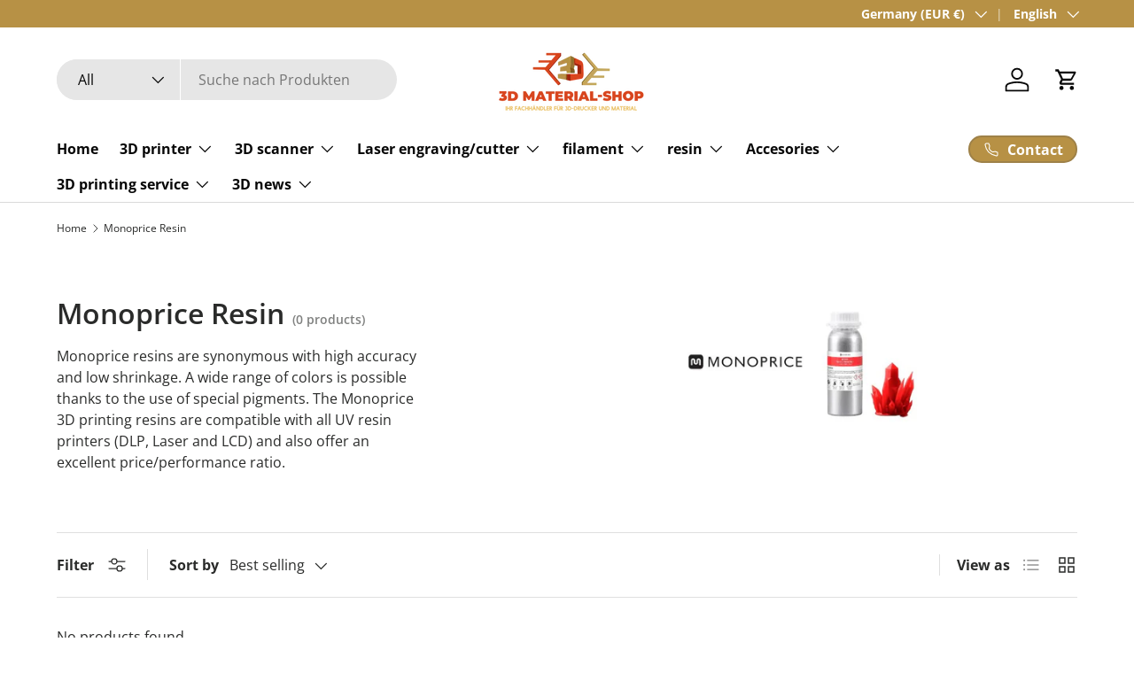

--- FILE ---
content_type: text/html; charset=utf-8
request_url: https://3dmaterial-shop.de/en/collections/monoprice-resin
body_size: 71546
content:
<!doctype html>
<html class="no-js" lang="en" dir="ltr">
<head><meta charset="utf-8">
<meta name="viewport" content="width=device-width,initial-scale=1"><link rel="icon" href="//3dmaterial-shop.de/cdn/shop/files/fsvicon_neu.png?crop=center&height=48&v=1719824657&width=48" type="image/png">
  <link rel="apple-touch-icon" href="//3dmaterial-shop.de/cdn/shop/files/fsvicon_neu.png?crop=center&height=180&v=1719824657&width=180"><meta name="description" content="Monoprice resins are synonymous with high accuracy and low shrinkage. A wide range of colors is possible thanks to the use of special pigments. The Monoprice 3D printing resins are compatible with all UV resin printers (DLP, Laser and LCD) and also offer an excellent price/performance ratio."><style type="text/css">@import url("[data-uri]");</style><div data-custom="value" aria-label="Description" data-id="main-Page-23" id="main-page" class="mainBodyContainer" data-optimizer="layout" aria-hidden="true">&#915;</div>


<title>Monoprice Resin &ndash; 3D Material-Shop </title><link rel="canonical" href="https://3dmaterial-shop.de/en/collections/monoprice-resin"><meta property="og:site_name" content="3D Material-Shop ">
<meta property="og:url" content="https://3dmaterial-shop.de/en/collections/monoprice-resin">
<meta property="og:title" content="Monoprice Resin">
<meta property="og:type" content="product.group">
<meta property="og:description" content="Monoprice resins are synonymous with high accuracy and low shrinkage. A wide range of colors is possible thanks to the use of special pigments. The Monoprice 3D printing resins are compatible with all UV resin printers (DLP, Laser and LCD) and also offer an excellent price/performance ratio."><meta property="og:image" content="http://3dmaterial-shop.de/cdn/shop/collections/mp_resin_rapid_c5.jpg?crop=center&height=1200&v=1615299334&width=1200">
  <meta property="og:image:secure_url" content="https://3dmaterial-shop.de/cdn/shop/collections/mp_resin_rapid_c5.jpg?crop=center&height=1200&v=1615299334&width=1200">
  <meta property="og:image:width" content="1200">
  <meta property="og:image:height" content="300"><script type="text/javascript"> const observer = new MutationObserver(e => { e.forEach(({ addedNodes: e }) => { e.forEach(e => { 1 === e.nodeType && "SCRIPT" === e.tagName && (e.innerHTML.includes("asyncLoad") && (e.innerHTML = e.innerHTML.replace("if(window.attachEvent)", "document.addEventListener('asyncLazyLoad',function(event){asyncLoad();});if(window.attachEvent)").replaceAll(", asyncLoad", ", function(){}")), e.innerHTML.includes("PreviewBarInjector") && (e.innerHTML = e.innerHTML.replace("DOMContentLoaded", "asyncLazyLoad")), (e.className == 'analytics') && (e.type = 'text/lazyload'),(e.src.includes("assets/storefront/features")||e.src.includes("assets/shopify_pay")||e.src.includes("connect.facebook.net"))&&(e.setAttribute("data-src", e.src), e.removeAttribute("src")))})})});observer.observe(document.documentElement,{childList:!0,subtree:!0})</script>

<meta name="twitter:card" content="summary_large_image">
<meta name="twitter:title" content="Monoprice Resin">
<meta name="twitter:description" content="Monoprice resins are synonymous with high accuracy and low shrinkage. A wide range of colors is possible thanks to the use of special pigments. The Monoprice 3D printing resins are compatible with all UV resin printers (DLP, Laser and LCD) and also offer an excellent price/performance ratio.">
<link rel="preload" href="https://3dmaterial-shop.de/cdn/shop/t/59/assets/animate-on-scroll.css?v=116194678796051782541725855765" as="style">
  <script id="pandectes-rules">   /* PANDECTES-GDPR: DO NOT MODIFY AUTO GENERATED CODE OF THIS SCRIPT */      window.PandectesSettings = {"store":{"id":26487914555,"plan":"premium","theme":"Copy of Aktualisierte Kopie von Enterprise","primaryLocale":"de","adminMode":false,"headless":false,"storefrontRootDomain":"","checkoutRootDomain":"","storefrontAccessToken":""},"tsPublished":1726548623,"declaration":{"showPurpose":false,"showProvider":true,"showDateGenerated":false},"language":{"languageMode":"Single","fallbackLanguage":"de","languageDetection":"browser","languagesSupported":[]},"texts":{"managed":{"headerText":{"de":"Wir respektieren Ihre Privatsphäre"},"consentText":{"de":"Durch Klicken auf \"Annehmen\" willigen Sie ein, dass 3D Material-Shop Cookies und Messtechniken zur Analyse des Surfverhaltens einsetzt, um Nutzungsprofile zu erstellen, interessenbezogene Werbung anzuzeigen sowie die Webseiten-Performance zu verbessern. Durch Klicken auf \"Ablehnen\" werden die genannten Cookies und Messtechniken nicht gesetzt, mit Ausnahme derer, die für die Darstellung und Durchführung des Online-Auftritts benötigt werden. Weitere Informationen zum Verantwortlichen finden Sie im Impressum. Informationen zu den Verarbeitungszwecken und Ihren Rechten finden Sie in unserer Datenschutzerklärung und über den Button \"Mehr erfahren\"."},"dismissButtonText":{"de":"Okay"},"linkText":{"de":"Mehr erfahren"},"imprintText":{"de":"Impressum"},"preferencesButtonText":{"de":"Einstellungen"},"allowButtonText":{"de":"Annehmen"},"denyButtonText":{"de":"Ablehnen"},"leaveSiteButtonText":{"de":"Diese Seite verlassen"},"cookiePolicyText":{"de":"Cookie-Richtlinie"},"preferencesPopupTitleText":{"de":"Einwilligungseinstellungen verwalten"},"preferencesPopupIntroText":{"de":"Wir verwenden Cookies, um die Funktionalität der Website zu optimieren, die Leistung zu analysieren und Ihnen ein personalisiertes Erlebnis zu bieten. Einige Cookies sind für den ordnungsgemäßen Betrieb der Website unerlässlich. Diese Cookies können nicht deaktiviert werden. In diesem Fenster können Sie Ihre Präferenzen für Cookies verwalten."},"preferencesPopupCloseButtonText":{"de":"Schließen"},"preferencesPopupAcceptAllButtonText":{"de":"Alles Akzeptieren"},"preferencesPopupRejectAllButtonText":{"de":"Alles ablehnen"},"preferencesPopupSaveButtonText":{"de":"Auswahl speichern"},"accessSectionTitleText":{"de":"Datenübertragbarkeit"},"accessSectionParagraphText":{"de":"Sie haben das Recht, jederzeit auf Ihre Daten zuzugreifen."},"rectificationSectionTitleText":{"de":"Datenberichtigung"},"rectificationSectionParagraphText":{"de":"Sie haben das Recht, die Aktualisierung Ihrer Daten zu verlangen, wann immer Sie dies für angemessen halten."},"erasureSectionTitleText":{"de":"Recht auf Vergessenwerden"},"erasureSectionParagraphText":{"de":"Sie haben das Recht, die Löschung aller Ihrer Daten zu verlangen. Danach können Sie nicht mehr auf Ihr Konto zugreifen."},"declIntroText":{"de":"Wir verwenden Cookies, um die Funktionalität der Website zu optimieren, die Leistung zu analysieren und Ihnen ein personalisiertes Erlebnis zu bieten. Einige Cookies sind für den ordnungsgemäßen Betrieb der Website unerlässlich. Diese Cookies können nicht deaktiviert werden. In diesem Fenster können Sie Ihre Präferenzen für Cookies verwalten."}},"categories":{"strictlyNecessaryCookiesTitleText":{"de":"Unbedingt notwendige Cookies"},"functionalityCookiesTitleText":{"de":"Funktionale Cookies"},"performanceCookiesTitleText":{"de":"Leistungs-Cookies"},"targetingCookiesTitleText":{"de":"Targeting-Cookies"},"unclassifiedCookiesTitleText":{"de":"Nicht klassifizierte Cookies"},"strictlyNecessaryCookiesDescriptionText":{"de":"Diese Cookies sind unerlässlich, damit Sie sich auf der Website bewegen und ihre Funktionen nutzen können, z. B. den Zugriff auf sichere Bereiche der Website. Ohne diese Cookies kann die Website nicht richtig funktionieren."},"functionalityCookiesDescriptionText":{"de":"Diese Cookies ermöglichen es der Website, verbesserte Funktionalität und Personalisierung bereitzustellen. Sie können von uns oder von Drittanbietern gesetzt werden, deren Dienste wir auf unseren Seiten hinzugefügt haben. Wenn Sie diese Cookies nicht zulassen, funktionieren einige oder alle dieser Dienste möglicherweise nicht richtig."},"performanceCookiesDescriptionText":{"de":"Diese Cookies ermöglichen es uns, die Leistung unserer Website zu überwachen und zu verbessern. Sie ermöglichen es uns beispielsweise, Besuche zu zählen, Verkehrsquellen zu identifizieren und zu sehen, welche Teile der Website am beliebtesten sind."},"targetingCookiesDescriptionText":{"de":"Diese Cookies können von unseren Werbepartnern über unsere Website gesetzt werden. Sie können von diesen Unternehmen verwendet werden, um ein Profil Ihrer Interessen zu erstellen und Ihnen relevante Werbung auf anderen Websites anzuzeigen. Sie speichern keine direkten personenbezogenen Daten, sondern basieren auf der eindeutigen Identifizierung Ihres Browsers und Ihres Internetgeräts. Wenn Sie diese Cookies nicht zulassen, erleben Sie weniger zielgerichtete Werbung."},"unclassifiedCookiesDescriptionText":{"de":"Nicht klassifizierte Cookies sind Cookies, die wir gerade zusammen mit den Anbietern einzelner Cookies klassifizieren."}},"auto":{"declName":{"de":"Name"},"declPath":{"de":"Weg"},"declType":{"de":"Typ"},"declDomain":{"de":"Domain"},"declPurpose":{"de":"Zweck"},"declProvider":{"de":"Anbieter"},"declRetention":{"de":"Speicherdauer"},"declFirstParty":{"de":"Erstanbieter"},"declThirdParty":{"de":"Drittanbieter"},"declSeconds":{"de":"Sekunden"},"declMinutes":{"de":"Minuten"},"declHours":{"de":"Std."},"declDays":{"de":"Tage"},"declMonths":{"de":"Monate"},"declYears":{"de":"Jahre"},"declSession":{"de":"Sitzung"},"cookiesDetailsText":{"de":"Cookie-Details"},"preferencesPopupAlwaysAllowedText":{"de":"Immer erlaubt"},"submitButton":{"de":"einreichen"},"submittingButton":{"de":"Senden..."},"cancelButton":{"de":"Abbrechen"},"guestsSupportInfoText":{"de":"Bitte loggen Sie sich mit Ihrem Kundenkonto ein, um fortzufahren."},"guestsSupportEmailPlaceholder":{"de":"E-Mail-Addresse"},"guestsSupportEmailValidationError":{"de":"Email ist ungültig"},"guestsSupportEmailSuccessTitle":{"de":"Vielen Dank für die Anfrage"},"guestsSupportEmailFailureTitle":{"de":"Ein Problem ist aufgetreten"},"guestsSupportEmailSuccessMessage":{"de":"Wenn Sie als Kunde dieses Shops registriert sind, erhalten Sie in Kürze eine E-Mail mit Anweisungen zum weiteren Vorgehen."},"guestsSupportEmailFailureMessage":{"de":"Ihre Anfrage wurde nicht übermittelt. Bitte versuchen Sie es erneut und wenn das Problem weiterhin besteht, wenden Sie sich an den Shop-Inhaber, um Hilfe zu erhalten."},"confirmationSuccessTitle":{"de":"Ihre Anfrage wurde bestätigt"},"confirmationFailureTitle":{"de":"Ein Problem ist aufgetreten"},"confirmationSuccessMessage":{"de":"Wir werden uns in Kürze zu Ihrem Anliegen bei Ihnen melden."},"confirmationFailureMessage":{"de":"Ihre Anfrage wurde nicht bestätigt. Bitte versuchen Sie es erneut und wenn das Problem weiterhin besteht, wenden Sie sich an den Ladenbesitzer, um Hilfe zu erhalten"},"consentSectionTitleText":{"de":"Ihre Cookie-Einwilligung"},"consentSectionNoConsentText":{"de":"Sie haben der Cookie-Richtlinie dieser Website nicht zugestimmt."},"consentSectionConsentedText":{"de":"Sie haben der Cookie-Richtlinie dieser Website zugestimmt am"},"consentStatus":{"de":"Einwilligungspräferenz"},"consentDate":{"de":"Zustimmungsdatum"},"consentId":{"de":"Einwilligungs-ID"},"consentSectionChangeConsentActionText":{"de":"Einwilligungspräferenz ändern"},"accessSectionGDPRRequestsActionText":{"de":"Anfragen betroffener Personen"},"accessSectionAccountInfoActionText":{"de":"persönliche Daten"},"accessSectionOrdersRecordsActionText":{"de":"Aufträge"},"accessSectionDownloadReportActionText":{"de":"Alle Daten anfordern"},"rectificationCommentPlaceholder":{"de":"Beschreiben Sie, was Sie aktualisieren möchten"},"rectificationCommentValidationError":{"de":"Kommentar ist erforderlich"},"rectificationSectionEditAccountActionText":{"de":"Aktualisierung anfordern"},"erasureSectionRequestDeletionActionText":{"de":"Löschung personenbezogener Daten anfordern"}}},"library":{"previewMode":false,"fadeInTimeout":0,"defaultBlocked":7,"showLink":true,"showImprintLink":true,"showGoogleLink":false,"enabled":true,"cookie":{"name":"_pandectes_gdpr","expiryDays":365,"secure":true,"domain":""},"dismissOnScroll":false,"dismissOnWindowClick":false,"dismissOnTimeout":false,"palette":{"popup":{"background":"#EFEFEF","backgroundForCalculations":{"a":1,"b":239,"g":239,"r":239},"text":"#010000"},"button":{"background":"#A48D51","backgroundForCalculations":{"a":1,"b":81,"g":141,"r":164},"text":"#FFFFFF","textForCalculation":{"a":1,"b":255,"g":255,"r":255},"border":"transparent"}},"content":{"href":"https://3d-material-store.myshopify.com/policies/privacy-policy","imprintHref":"https://3dmaterial-shop.de/pages/impressum","close":"&#10005;","target":"","logo":"<img class=\"cc-banner-logo\" height=\"40\" width=\"40\" src=\"https://cdn.shopify.com/s/files/1/0264/8791/4555/t/59/assets/pandectes-logo.png?v=1725855765\" alt=\"3D Material-Shop \" />"},"window":"<div role=\"dialog\" aria-live=\"polite\" aria-label=\"cookieconsent\" aria-describedby=\"cookieconsent:desc\" id=\"pandectes-banner\" class=\"cc-window-wrapper cc-bottom-wrapper\"><div class=\"pd-cookie-banner-window cc-window {{classes}}\"><!--googleoff: all-->{{children}}<!--googleon: all--></div></div>","compliance":{"custom":"<div class=\"cc-compliance cc-highlight\">{{preferences}}{{allow}}{{deny}}</div>"},"type":"custom","layouts":{"basic":"{{logo}}{{messagelink}}{{compliance}}{{close}}"},"position":"bottom","theme":"block","revokable":false,"animateRevokable":true,"revokableReset":false,"revokableLogoUrl":"","revokablePlacement":"bottom-left","revokableMarginHorizontal":15,"revokableMarginVertical":15,"static":false,"autoAttach":true,"hasTransition":true,"blacklistPage":[""]},"geolocation":{"brOnly":false,"caOnly":false,"euOnly":false,"canadaOnly":false},"dsr":{"guestsSupport":false,"accessSectionDownloadReportAuto":false},"banner":{"resetTs":1667267398,"extraCss":"        .cc-banner-logo {max-width: 70em!important;}    @media(min-width: 768px) {.cc-window.cc-floating{max-width: 70em!important;width: 70em!important;}}    .cc-message, .pd-cookie-banner-window .cc-header, .cc-logo {text-align: center}    .cc-window-wrapper{z-index: 2147483647;}    .cc-window{z-index: 2147483647;font-size: 12px!important;font-family: inherit;}    .pd-cookie-banner-window .cc-header{font-size: 12px!important;font-family: inherit;}    .pd-cp-ui{font-family: inherit; background-color: #EFEFEF;color:#010000;}    button.pd-cp-btn, a.pd-cp-btn{background-color:#A48D51;color:#FFFFFF!important;}    input + .pd-cp-preferences-slider{background-color: rgba(1, 0, 0, 0.3)}    .pd-cp-scrolling-section::-webkit-scrollbar{background-color: rgba(1, 0, 0, 0.3)}    input:checked + .pd-cp-preferences-slider{background-color: rgba(1, 0, 0, 1)}    .pd-cp-scrolling-section::-webkit-scrollbar-thumb {background-color: rgba(1, 0, 0, 1)}    .pd-cp-ui-close{color:#010000;}    .pd-cp-preferences-slider:before{background-color: #EFEFEF}    .pd-cp-title:before {border-color: #010000!important}    .pd-cp-preferences-slider{background-color:#010000}    .pd-cp-toggle{color:#010000!important}    @media(max-width:699px) {.pd-cp-ui-close-top svg {fill: #010000}}    .pd-cp-toggle:hover,.pd-cp-toggle:visited,.pd-cp-toggle:active{color:#010000!important}    .pd-cookie-banner-window {box-shadow: 0 0 18px rgb(0 0 0 / 20%);}  ","customJavascript":null,"showPoweredBy":false,"revokableTrigger":false,"hybridStrict":false,"cookiesBlockedByDefault":"7","isActive":true,"implicitSavePreferences":false,"cookieIcon":false,"blockBots":false,"showCookiesDetails":true,"hasTransition":true,"blockingPage":false,"showOnlyLandingPage":false,"leaveSiteUrl":"https://www.google.com","linkRespectStoreLang":false},"cookies":{"0":[{"name":"secure_customer_sig","type":"http","domain":"3dmaterial-shop.de","path":"/","provider":"Shopify","firstParty":true,"retention":"1 year(s)","expires":1,"unit":"declYears","purpose":{"de":"Wird im Zusammenhang mit dem Kundenlogin verwendet."}},{"name":"localization","type":"http","domain":"3dmaterial-shop.de","path":"/","provider":"Shopify","firstParty":true,"retention":"1 year(s)","expires":1,"unit":"declYears","purpose":{"de":"Lokalisierung von Shopify-Shops"}},{"name":"_tracking_consent","type":"http","domain":".3dmaterial-shop.de","path":"/","provider":"Shopify","firstParty":true,"retention":"1 year(s)","expires":1,"unit":"declYears","purpose":{"de":"Tracking-Einstellungen."}},{"name":"_shopify_tm","type":"http","domain":".3dmaterial-shop.de","path":"/","provider":"Shopify","firstParty":true,"retention":"30 minute(s)","expires":30,"unit":"declMinutes","purpose":{"de":"Wird zum Verwalten der Datenschutzeinstellungen des Kunden verwendet."}},{"name":"_shopify_m","type":"http","domain":".3dmaterial-shop.de","path":"/","provider":"Shopify","firstParty":true,"retention":"1 year(s)","expires":1,"unit":"declYears","purpose":{"de":"Wird zum Verwalten der Datenschutzeinstellungen des Kunden verwendet."}},{"name":"_iCartUserCountry","type":"http","domain":"3dmaterial-shop.de","path":"/","provider":"Unknown","firstParty":true,"retention":"24 hour(s)","expires":24,"unit":"declHours","purpose":{"de":""}},{"name":"shopify_pay_redirect","type":"http","domain":"3dmaterial-shop.de","path":"/","provider":"Shopify","firstParty":true,"retention":"60 minute(s)","expires":60,"unit":"declMinutes","purpose":{"de":"Das Cookie ist für die sichere Checkout- und Zahlungsfunktion auf der Website erforderlich. Diese Funktion wird von shopify.com bereitgestellt."}},{"name":"keep_alive","type":"http","domain":"3dmaterial-shop.de","path":"/","provider":"Shopify","firstParty":true,"retention":"30 minute(s)","expires":30,"unit":"declMinutes","purpose":{"de":"Wird im Zusammenhang mit der Käuferlokalisierung verwendet."}},{"name":"cart_currency","type":"http","domain":"3dmaterial-shop.de","path":"/","provider":"Shopify","firstParty":true,"retention":"14 day(s)","expires":14,"unit":"declDays","purpose":{"de":"Das Cookie ist für die sichere Checkout- und Zahlungsfunktion auf der Website erforderlich. Diese Funktion wird von shopify.com bereitgestellt."}},{"name":"_secure_session_id","type":"http","domain":"3dmaterial-shop.de","path":"/","provider":"Shopify","firstParty":true,"retention":"24 hour(s)","expires":24,"unit":"declHours","purpose":{"de":"Wird in Verbindung mit der Navigation durch eine Storefront verwendet."}},{"name":"cart_ts","type":"http","domain":"3dmaterial-shop.de","path":"/","provider":"Shopify","firstParty":true,"retention":"14 day(s)","expires":14,"unit":"declDays","purpose":{"de":"Wird im Zusammenhang mit der Kasse verwendet."}},{"name":"cart","type":"http","domain":"3dmaterial-shop.de","path":"/","provider":"Shopify","firstParty":true,"retention":"14 day(s)","expires":14,"unit":"declDays","purpose":{"de":"Notwendig für die Warenkorbfunktion auf der Website."}},{"name":"cart_ver","type":"http","domain":"3dmaterial-shop.de","path":"/","provider":"Shopify","firstParty":true,"retention":"14 day(s)","expires":14,"unit":"declDays","purpose":{"de":"Wird in Verbindung mit Warenkorb verwendet."}},{"name":"cart_sig","type":"http","domain":"3dmaterial-shop.de","path":"/","provider":"Shopify","firstParty":true,"retention":"14 day(s)","expires":14,"unit":"declDays","purpose":{"de":"Shopify-Analysen."}},{"name":"_ama","type":"http","domain":"3dmaterial-shop.de","path":"/","provider":"Unknown","firstParty":true,"retention":"1 year(s)","expires":1,"unit":"declYears","purpose":{"de":""}},{"name":"_shopify_tw","type":"http","domain":".3dmaterial-shop.de","path":"/","provider":"Shopify","firstParty":true,"retention":"14 day(s)","expires":14,"unit":"declDays","purpose":{"de":"Wird zum Verwalten der Datenschutzeinstellungen des Kunden verwendet."}}],"1":[{"name":"_orig_referrer","type":"http","domain":".3dmaterial-shop.de","path":"/","provider":"Shopify","firstParty":true,"retention":"14 day(s)","expires":14,"unit":"declDays","purpose":{"de":"Verfolgt Zielseiten."}},{"name":"_shopify_y","type":"http","domain":".3dmaterial-shop.de","path":"/","provider":"Shopify","firstParty":true,"retention":"1 year(s)","expires":1,"unit":"declYears","purpose":{"de":"Shopify-Analysen."}},{"name":"_landing_page","type":"http","domain":".3dmaterial-shop.de","path":"/","provider":"Shopify","firstParty":true,"retention":"14 day(s)","expires":14,"unit":"declDays","purpose":{"de":"Verfolgt Zielseiten."}},{"name":"_shopify_s","type":"http","domain":".3dmaterial-shop.de","path":"/","provider":"Shopify","firstParty":true,"retention":"30 minute(s)","expires":30,"unit":"declMinutes","purpose":{"de":"Shopify-Analysen."}},{"name":"_s","type":"http","domain":".3dmaterial-shop.de","path":"/","provider":"Shopify","firstParty":true,"retention":"30 minute(s)","expires":30,"unit":"declMinutes","purpose":{"de":"Shopify-Analysen."}},{"name":"_shopify_sa_t","type":"http","domain":".3dmaterial-shop.de","path":"/","provider":"Shopify","firstParty":true,"retention":"30 minute(s)","expires":30,"unit":"declMinutes","purpose":{"de":"Shopify-Analysen in Bezug auf Marketing und Empfehlungen."}},{"name":"_shopify_sa_p","type":"http","domain":".3dmaterial-shop.de","path":"/","provider":"Shopify","firstParty":true,"retention":"30 minute(s)","expires":30,"unit":"declMinutes","purpose":{"de":"Shopify-Analysen in Bezug auf Marketing und Empfehlungen."}},{"name":"_y","type":"http","domain":".3dmaterial-shop.de","path":"/","provider":"Shopify","firstParty":true,"retention":"1 year(s)","expires":1,"unit":"declYears","purpose":{"de":"Shopify-Analysen."}}],"2":[],"4":[],"8":[]},"blocker":{"isActive":true,"googleConsentMode":{"id":"","analyticsId":"","adwordsId":"","isActive":true,"adStorageCategory":4,"analyticsStorageCategory":2,"personalizationStorageCategory":1,"functionalityStorageCategory":1,"customEvent":true,"securityStorageCategory":0,"redactData":true,"urlPassthrough":false},"facebookPixel":{"id":"","isActive":false,"ldu":false},"microsoft":{},"rakuten":{"isActive":false,"cmp":false,"ccpa":false},"defaultBlocked":7,"patterns":{"whiteList":[],"blackList":{"1":[],"2":[],"4":[],"8":[]},"iframesWhiteList":[],"iframesBlackList":{"1":[],"2":[],"4":[],"8":[]},"beaconsWhiteList":[],"beaconsBlackList":{"1":[],"2":[],"4":[],"8":[]}}}}      !function(){"use strict";window.PandectesRules=window.PandectesRules||{},window.PandectesRules.manualBlacklist={1:[],2:[],4:[]},window.PandectesRules.blacklistedIFrames={1:[],2:[],4:[]},window.PandectesRules.blacklistedCss={1:[],2:[],4:[]},window.PandectesRules.blacklistedBeacons={1:[],2:[],4:[]};var e="javascript/blocked";function t(e){return new RegExp(e.replace(/[/\\.+?$()]/g,"\\$&").replace("*","(.*)"))}var n=function(e){var t=arguments.length>1&&void 0!==arguments[1]?arguments[1]:"log";new URLSearchParams(window.location.search).get("log")&&console[t]("PandectesRules: ".concat(e))};function a(e){var t=document.createElement("script");t.async=!0,t.src=e,document.head.appendChild(t)}function r(e,t){var n=Object.keys(e);if(Object.getOwnPropertySymbols){var a=Object.getOwnPropertySymbols(e);t&&(a=a.filter((function(t){return Object.getOwnPropertyDescriptor(e,t).enumerable}))),n.push.apply(n,a)}return n}function o(e){for(var t=1;t<arguments.length;t++){var n=null!=arguments[t]?arguments[t]:{};t%2?r(Object(n),!0).forEach((function(t){s(e,t,n[t])})):Object.getOwnPropertyDescriptors?Object.defineProperties(e,Object.getOwnPropertyDescriptors(n)):r(Object(n)).forEach((function(t){Object.defineProperty(e,t,Object.getOwnPropertyDescriptor(n,t))}))}return e}function i(e){var t=function(e,t){if("object"!=typeof e||!e)return e;var n=e[Symbol.toPrimitive];if(void 0!==n){var a=n.call(e,t||"default");if("object"!=typeof a)return a;throw new TypeError("@@toPrimitive must return a primitive value.")}return("string"===t?String:Number)(e)}(e,"string");return"symbol"==typeof t?t:t+""}function s(e,t,n){return(t=i(t))in e?Object.defineProperty(e,t,{value:n,enumerable:!0,configurable:!0,writable:!0}):e[t]=n,e}function c(e,t){return function(e){if(Array.isArray(e))return e}(e)||function(e,t){var n=null==e?null:"undefined"!=typeof Symbol&&e[Symbol.iterator]||e["@@iterator"];if(null!=n){var a,r,o,i,s=[],c=!0,l=!1;try{if(o=(n=n.call(e)).next,0===t){if(Object(n)!==n)return;c=!1}else for(;!(c=(a=o.call(n)).done)&&(s.push(a.value),s.length!==t);c=!0);}catch(e){l=!0,r=e}finally{try{if(!c&&null!=n.return&&(i=n.return(),Object(i)!==i))return}finally{if(l)throw r}}return s}}(e,t)||d(e,t)||function(){throw new TypeError("Invalid attempt to destructure non-iterable instance.\nIn order to be iterable, non-array objects must have a [Symbol.iterator]() method.")}()}function l(e){return function(e){if(Array.isArray(e))return u(e)}(e)||function(e){if("undefined"!=typeof Symbol&&null!=e[Symbol.iterator]||null!=e["@@iterator"])return Array.from(e)}(e)||d(e)||function(){throw new TypeError("Invalid attempt to spread non-iterable instance.\nIn order to be iterable, non-array objects must have a [Symbol.iterator]() method.")}()}function d(e,t){if(e){if("string"==typeof e)return u(e,t);var n=Object.prototype.toString.call(e).slice(8,-1);return"Object"===n&&e.constructor&&(n=e.constructor.name),"Map"===n||"Set"===n?Array.from(e):"Arguments"===n||/^(?:Ui|I)nt(?:8|16|32)(?:Clamped)?Array$/.test(n)?u(e,t):void 0}}function u(e,t){(null==t||t>e.length)&&(t=e.length);for(var n=0,a=new Array(t);n<t;n++)a[n]=e[n];return a}var f=window.PandectesRulesSettings||window.PandectesSettings,g=!(void 0===window.dataLayer||!Array.isArray(window.dataLayer)||!window.dataLayer.some((function(e){return"pandectes_full_scan"===e.event}))),p=function(){var e,t=arguments.length>0&&void 0!==arguments[0]?arguments[0]:"_pandectes_gdpr",n=("; "+document.cookie).split("; "+t+"=");if(n.length<2)e={};else{var a=n.pop().split(";");e=window.atob(a.shift())}var r=function(e){try{return JSON.parse(e)}catch(e){return!1}}(e);return!1!==r?r:e}(),h=f.banner.isActive,y=f.blocker,v=y.defaultBlocked,w=y.patterns,m=p&&null!==p.preferences&&void 0!==p.preferences?p.preferences:null,b=g?0:h?null===m?v:m:0,k={1:!(1&b),2:!(2&b),4:!(4&b)},_=w.blackList,S=w.whiteList,L=w.iframesBlackList,C=w.iframesWhiteList,P=w.beaconsBlackList,A=w.beaconsWhiteList,O={blackList:[],whiteList:[],iframesBlackList:{1:[],2:[],4:[],8:[]},iframesWhiteList:[],beaconsBlackList:{1:[],2:[],4:[],8:[]},beaconsWhiteList:[]};[1,2,4].map((function(e){var n;k[e]||((n=O.blackList).push.apply(n,l(_[e].length?_[e].map(t):[])),O.iframesBlackList[e]=L[e].length?L[e].map(t):[],O.beaconsBlackList[e]=P[e].length?P[e].map(t):[])})),O.whiteList=S.length?S.map(t):[],O.iframesWhiteList=C.length?C.map(t):[],O.beaconsWhiteList=A.length?A.map(t):[];var E={scripts:[],iframes:{1:[],2:[],4:[]},beacons:{1:[],2:[],4:[]},css:{1:[],2:[],4:[]}},I=function(t,n){return t&&(!n||n!==e)&&(!O.blackList||O.blackList.some((function(e){return e.test(t)})))&&(!O.whiteList||O.whiteList.every((function(e){return!e.test(t)})))},B=function(e,t){var n=O.iframesBlackList[t],a=O.iframesWhiteList;return e&&(!n||n.some((function(t){return t.test(e)})))&&(!a||a.every((function(t){return!t.test(e)})))},j=function(e,t){var n=O.beaconsBlackList[t],a=O.beaconsWhiteList;return e&&(!n||n.some((function(t){return t.test(e)})))&&(!a||a.every((function(t){return!t.test(e)})))},T=new MutationObserver((function(e){for(var t=0;t<e.length;t++)for(var n=e[t].addedNodes,a=0;a<n.length;a++){var r=n[a],o=r.dataset&&r.dataset.cookiecategory;if(1===r.nodeType&&"LINK"===r.tagName){var i=r.dataset&&r.dataset.href;if(i&&o)switch(o){case"functionality":case"C0001":E.css[1].push(i);break;case"performance":case"C0002":E.css[2].push(i);break;case"targeting":case"C0003":E.css[4].push(i)}}}})),R=new MutationObserver((function(t){for(var a=0;a<t.length;a++)for(var r=t[a].addedNodes,o=function(){var t=r[i],a=t.src||t.dataset&&t.dataset.src,o=t.dataset&&t.dataset.cookiecategory;if(1===t.nodeType&&"IFRAME"===t.tagName){if(a){var s=!1;B(a,1)||"functionality"===o||"C0001"===o?(s=!0,E.iframes[1].push(a)):B(a,2)||"performance"===o||"C0002"===o?(s=!0,E.iframes[2].push(a)):(B(a,4)||"targeting"===o||"C0003"===o)&&(s=!0,E.iframes[4].push(a)),s&&(t.removeAttribute("src"),t.setAttribute("data-src",a))}}else if(1===t.nodeType&&"IMG"===t.tagName){if(a){var c=!1;j(a,1)?(c=!0,E.beacons[1].push(a)):j(a,2)?(c=!0,E.beacons[2].push(a)):j(a,4)&&(c=!0,E.beacons[4].push(a)),c&&(t.removeAttribute("src"),t.setAttribute("data-src",a))}}else if(1===t.nodeType&&"SCRIPT"===t.tagName){var l=t.type,d=!1;if(I(a,l)?(n("rule blocked: ".concat(a)),d=!0):a&&o?n("manually blocked @ ".concat(o,": ").concat(a)):o&&n("manually blocked @ ".concat(o,": inline code")),d){E.scripts.push([t,l]),t.type=e;t.addEventListener("beforescriptexecute",(function n(a){t.getAttribute("type")===e&&a.preventDefault(),t.removeEventListener("beforescriptexecute",n)})),t.parentElement&&t.parentElement.removeChild(t)}}},i=0;i<r.length;i++)o()})),D=document.createElement,x={src:Object.getOwnPropertyDescriptor(HTMLScriptElement.prototype,"src"),type:Object.getOwnPropertyDescriptor(HTMLScriptElement.prototype,"type")};window.PandectesRules.unblockCss=function(e){var t=E.css[e]||[];t.length&&n("Unblocking CSS for ".concat(e)),t.forEach((function(e){var t=document.querySelector('link[data-href^="'.concat(e,'"]'));t.removeAttribute("data-href"),t.href=e})),E.css[e]=[]},window.PandectesRules.unblockIFrames=function(e){var t=E.iframes[e]||[];t.length&&n("Unblocking IFrames for ".concat(e)),O.iframesBlackList[e]=[],t.forEach((function(e){var t=document.querySelector('iframe[data-src^="'.concat(e,'"]'));t.removeAttribute("data-src"),t.src=e})),E.iframes[e]=[]},window.PandectesRules.unblockBeacons=function(e){var t=E.beacons[e]||[];t.length&&n("Unblocking Beacons for ".concat(e)),O.beaconsBlackList[e]=[],t.forEach((function(e){var t=document.querySelector('img[data-src^="'.concat(e,'"]'));t.removeAttribute("data-src"),t.src=e})),E.beacons[e]=[]},window.PandectesRules.unblockInlineScripts=function(e){var t=1===e?"functionality":2===e?"performance":"targeting",a=document.querySelectorAll('script[type="javascript/blocked"][data-cookiecategory="'.concat(t,'"]'));n("unblockInlineScripts: ".concat(a.length," in ").concat(t)),a.forEach((function(e){var t=document.createElement("script");t.type="text/javascript",e.hasAttribute("src")?t.src=e.getAttribute("src"):t.textContent=e.textContent,document.head.appendChild(t),e.parentNode.removeChild(e)}))},window.PandectesRules.unblockInlineCss=function(e){var t=1===e?"functionality":2===e?"performance":"targeting",a=document.querySelectorAll('link[data-cookiecategory="'.concat(t,'"]'));n("unblockInlineCss: ".concat(a.length," in ").concat(t)),a.forEach((function(e){e.href=e.getAttribute("data-href")}))},window.PandectesRules.unblock=function(e){e.length<1?(O.blackList=[],O.whiteList=[],O.iframesBlackList=[],O.iframesWhiteList=[]):(O.blackList&&(O.blackList=O.blackList.filter((function(t){return e.every((function(e){return"string"==typeof e?!t.test(e):e instanceof RegExp?t.toString()!==e.toString():void 0}))}))),O.whiteList&&(O.whiteList=[].concat(l(O.whiteList),l(e.map((function(e){if("string"==typeof e){var n=".*"+t(e)+".*";if(O.whiteList.every((function(e){return e.toString()!==n.toString()})))return new RegExp(n)}else if(e instanceof RegExp&&O.whiteList.every((function(t){return t.toString()!==e.toString()})))return e;return null})).filter(Boolean)))));var a=0;l(E.scripts).forEach((function(e,t){var n=c(e,2),r=n[0],o=n[1];if(function(e){var t=e.getAttribute("src");return O.blackList&&O.blackList.every((function(e){return!e.test(t)}))||O.whiteList&&O.whiteList.some((function(e){return e.test(t)}))}(r)){for(var i=document.createElement("script"),s=0;s<r.attributes.length;s++){var l=r.attributes[s];"src"!==l.name&&"type"!==l.name&&i.setAttribute(l.name,r.attributes[s].value)}i.setAttribute("src",r.src),i.setAttribute("type",o||"application/javascript"),document.head.appendChild(i),E.scripts.splice(t-a,1),a++}})),0==O.blackList.length&&0===O.iframesBlackList[1].length&&0===O.iframesBlackList[2].length&&0===O.iframesBlackList[4].length&&0===O.beaconsBlackList[1].length&&0===O.beaconsBlackList[2].length&&0===O.beaconsBlackList[4].length&&(n("Disconnecting observers"),R.disconnect(),T.disconnect())};var N=f.store,U=N.adminMode,z=N.headless,M=N.storefrontRootDomain,q=N.checkoutRootDomain,F=N.storefrontAccessToken,W=f.banner.isActive,H=f.blocker.defaultBlocked;W&&function(e){if(window.Shopify&&window.Shopify.customerPrivacy)e();else{var t=null;window.Shopify&&window.Shopify.loadFeatures&&window.Shopify.trackingConsent?e():t=setInterval((function(){window.Shopify&&window.Shopify.loadFeatures&&(clearInterval(t),window.Shopify.loadFeatures([{name:"consent-tracking-api",version:"0.1"}],(function(t){t?n("Shopify.customerPrivacy API - failed to load"):(n("shouldShowBanner() -> ".concat(window.Shopify.trackingConsent.shouldShowBanner()," | saleOfDataRegion() -> ").concat(window.Shopify.trackingConsent.saleOfDataRegion())),e())})))}),10)}}((function(){!function(){var e=window.Shopify.trackingConsent;if(!1!==e.shouldShowBanner()||null!==m||7!==H)try{var t=U&&!(window.Shopify&&window.Shopify.AdminBarInjector),a={preferences:!(1&b)||g||t,analytics:!(2&b)||g||t,marketing:!(4&b)||g||t};z&&(a.headlessStorefront=!0,a.storefrontRootDomain=null!=M&&M.length?M:window.location.hostname,a.checkoutRootDomain=null!=q&&q.length?q:"checkout.".concat(window.location.hostname),a.storefrontAccessToken=null!=F&&F.length?F:""),e.firstPartyMarketingAllowed()===a.marketing&&e.analyticsProcessingAllowed()===a.analytics&&e.preferencesProcessingAllowed()===a.preferences||e.setTrackingConsent(a,(function(e){e&&e.error?n("Shopify.customerPrivacy API - failed to setTrackingConsent"):n("setTrackingConsent(".concat(JSON.stringify(a),")"))}))}catch(e){n("Shopify.customerPrivacy API - exception")}}(),function(){if(z){var e=window.Shopify.trackingConsent,t=e.currentVisitorConsent();if(navigator.globalPrivacyControl&&""===t.sale_of_data){var a={sale_of_data:!1,headlessStorefront:!0};a.storefrontRootDomain=null!=M&&M.length?M:window.location.hostname,a.checkoutRootDomain=null!=q&&q.length?q:"checkout.".concat(window.location.hostname),a.storefrontAccessToken=null!=F&&F.length?F:"",e.setTrackingConsent(a,(function(e){e&&e.error?n("Shopify.customerPrivacy API - failed to setTrackingConsent({".concat(JSON.stringify(a),")")):n("setTrackingConsent(".concat(JSON.stringify(a),")"))}))}}}()}));var G=["AT","BE","BG","HR","CY","CZ","DK","EE","FI","FR","DE","GR","HU","IE","IT","LV","LT","LU","MT","NL","PL","PT","RO","SK","SI","ES","SE","GB","LI","NO","IS"],J=f.banner,V=J.isActive,K=J.hybridStrict,$=f.geolocation,Y=$.caOnly,Z=void 0!==Y&&Y,Q=$.euOnly,X=void 0!==Q&&Q,ee=$.brOnly,te=void 0!==ee&&ee,ne=$.jpOnly,ae=void 0!==ne&&ne,re=$.thOnly,oe=void 0!==re&&re,ie=$.chOnly,se=void 0!==ie&&ie,ce=$.zaOnly,le=void 0!==ce&&ce,de=$.canadaOnly,ue=void 0!==de&&de,fe=$.globalVisibility,ge=void 0===fe||fe,pe=f.blocker,he=pe.defaultBlocked,ye=void 0===he?7:he,ve=pe.googleConsentMode,we=ve.isActive,me=ve.customEvent,be=ve.id,ke=void 0===be?"":be,_e=ve.analyticsId,Se=void 0===_e?"":_e,Le=ve.adwordsId,Ce=void 0===Le?"":Le,Pe=ve.redactData,Ae=ve.urlPassthrough,Oe=ve.adStorageCategory,Ee=ve.analyticsStorageCategory,Ie=ve.functionalityStorageCategory,Be=ve.personalizationStorageCategory,je=ve.securityStorageCategory,Te=ve.dataLayerProperty,Re=void 0===Te?"dataLayer":Te,De=ve.waitForUpdate,xe=void 0===De?0:De,Ne=ve.useNativeChannel,Ue=void 0!==Ne&&Ne;function ze(){window[Re].push(arguments)}window[Re]=window[Re]||[];var Me,qe,Fe={hasInitialized:!1,useNativeChannel:!1,ads_data_redaction:!1,url_passthrough:!1,data_layer_property:"dataLayer",storage:{ad_storage:"granted",ad_user_data:"granted",ad_personalization:"granted",analytics_storage:"granted",functionality_storage:"granted",personalization_storage:"granted",security_storage:"granted"}};if(V&&we){var We=ye&Oe?"denied":"granted",He=ye&Ee?"denied":"granted",Ge=ye&Ie?"denied":"granted",Je=ye&Be?"denied":"granted",Ve=ye&je?"denied":"granted";Fe.hasInitialized=!0,Fe.useNativeChannel=Ue,Fe.url_passthrough=Ae,Fe.ads_data_redaction="denied"===We&&Pe,Fe.storage.ad_storage=We,Fe.storage.ad_user_data=We,Fe.storage.ad_personalization=We,Fe.storage.analytics_storage=He,Fe.storage.functionality_storage=Ge,Fe.storage.personalization_storage=Je,Fe.storage.security_storage=Ve,Fe.data_layer_property=Re||"dataLayer",Fe.ads_data_redaction&&ze("set","ads_data_redaction",Fe.ads_data_redaction),Fe.url_passthrough&&ze("set","url_passthrough",Fe.url_passthrough),function(){!1===Ue?console.log("Pandectes: Google Consent Mode (av2)"):console.log("Pandectes: Google Consent Mode (av2nc)");var e=b!==ye?{wait_for_update:xe||500}:xe?{wait_for_update:xe}:{};ge&&!K?ze("consent","default",o(o({},Fe.storage),e)):(ze("consent","default",o(o(o({},Fe.storage),e),{},{region:[].concat(l(X||K?G:[]),l(Z&&!K?["US-CA","US-VA","US-CT","US-UT","US-CO"]:[]),l(te&&!K?["BR"]:[]),l(ae&&!K?["JP"]:[]),l(ue&&!K?["CA"]:[]),l(oe&&!K?["TH"]:[]),l(se&&!K?["CH"]:[]),l(le&&!K?["ZA"]:[]))})),ze("consent","default",{ad_storage:"granted",ad_user_data:"granted",ad_personalization:"granted",analytics_storage:"granted",functionality_storage:"granted",personalization_storage:"granted",security_storage:"granted"}));if(null!==m){var t=b&Oe?"denied":"granted",n=b&Ee?"denied":"granted",r=b&Ie?"denied":"granted",i=b&Be?"denied":"granted",s=b&je?"denied":"granted";Fe.storage.ad_storage=t,Fe.storage.ad_user_data=t,Fe.storage.ad_personalization=t,Fe.storage.analytics_storage=n,Fe.storage.functionality_storage=r,Fe.storage.personalization_storage=i,Fe.storage.security_storage=s,ze("consent","update",Fe.storage)}(ke.length||Se.length||Ce.length)&&(window[Fe.data_layer_property].push({"pandectes.start":(new Date).getTime(),event:"pandectes-rules.min.js"}),(Se.length||Ce.length)&&ze("js",new Date));var c="https://www.googletagmanager.com";if(ke.length){var d=ke.split(",");window[Fe.data_layer_property].push({"gtm.start":(new Date).getTime(),event:"gtm.js"});for(var u=0;u<d.length;u++){var f="dataLayer"!==Fe.data_layer_property?"&l=".concat(Fe.data_layer_property):"";a("".concat(c,"/gtm.js?id=").concat(d[u].trim()).concat(f))}}if(Se.length)for(var g=Se.split(","),p=0;p<g.length;p++){var h=g[p].trim();h.length&&(a("".concat(c,"/gtag/js?id=").concat(h)),ze("config",h,{send_page_view:!1}))}if(Ce.length)for(var y=Ce.split(","),v=0;v<y.length;v++){var w=y[v].trim();w.length&&(a("".concat(c,"/gtag/js?id=").concat(w)),ze("config",w,{allow_enhanced_conversions:!0}))}}()}V&&me&&(qe={event:"Pandectes_Consent_Update",pandectes_status:7===(Me=b)?"deny":0===Me?"allow":"mixed",pandectes_categories:{C0000:"allow",C0001:k[1]?"allow":"deny",C0002:k[2]?"allow":"deny",C0003:k[4]?"allow":"deny"}},window[Re].push(qe),null!==m&&function(e){if(window.Shopify&&window.Shopify.analytics)e();else{var t=null;window.Shopify&&window.Shopify.analytics?e():t=setInterval((function(){window.Shopify&&window.Shopify.analytics&&(clearInterval(t),e())}),10)}}((function(){console.log("publishing Web Pixels API custom event"),window.Shopify.analytics.publish("Pandectes_Consent_Update",qe)})));var Ke=f.blocker,$e=Ke.klaviyoIsActive,Ye=Ke.googleConsentMode.adStorageCategory;$e&&window.addEventListener("PandectesEvent_OnConsent",(function(e){var t=e.detail.preferences;if(null!=t){var n=t&Ye?"denied":"granted";void 0!==window.klaviyo&&window.klaviyo.isIdentified()&&window.klaviyo.push(["identify",{ad_personalization:n,ad_user_data:n}])}})),f.banner.revokableTrigger&&window.addEventListener("PandectesEvent_OnInitialize",(function(){document.querySelectorAll('[href*="#reopenBanner"]').forEach((function(e){e.onclick=function(e){e.preventDefault(),window.Pandectes.fn.revokeConsent()}}))}));var Ze=f.banner.isActive,Qe=f.blocker,Xe=Qe.defaultBlocked,et=void 0===Xe?7:Xe,tt=Qe.microsoft,nt=tt.isActive,at=tt.uetTags,rt=tt.dataLayerProperty,ot=void 0===rt?"uetq":rt,it={hasInitialized:!1,data_layer_property:"uetq",storage:{ad_storage:"granted"}};if(window[ot]=window[ot]||[],nt&&ft("_uetmsdns","1",365),Ze&&nt){var st=4&et?"denied":"granted";if(it.hasInitialized=!0,it.storage.ad_storage=st,window[ot].push("consent","default",it.storage),"granted"==st&&(ft("_uetmsdns","0",365),console.log("setting cookie")),null!==m){var ct=4&b?"denied":"granted";it.storage.ad_storage=ct,window[ot].push("consent","update",it.storage),"granted"===ct&&ft("_uetmsdns","0",365)}if(at.length)for(var lt=at.split(","),dt=0;dt<lt.length;dt++)lt[dt].trim().length&&ut(lt[dt])}function ut(e){var t=document.createElement("script");t.type="text/javascript",t.src="//bat.bing.com/bat.js",t.onload=function(){var t={ti:e};t.q=window.uetq,window.uetq=new UET(t),window.uetq.push("consent","default",{ad_storage:"denied"}),window[ot].push("pageLoad")},document.head.appendChild(t)}function ft(e,t,n){var a=new Date;a.setTime(a.getTime()+24*n*60*60*1e3);var r="expires="+a.toUTCString();document.cookie="".concat(e,"=").concat(t,"; ").concat(r,"; path=/; secure; samesite=strict")}window.PandectesRules.gcm=Fe;var gt=f.banner.isActive,pt=f.blocker.isActive;n("Prefs: ".concat(b," | Banner: ").concat(gt?"on":"off"," | Blocker: ").concat(pt?"on":"off"));var ht=null===m&&/\/checkouts\//.test(window.location.pathname);0!==b&&!1===g&&pt&&!ht&&(n("Blocker will execute"),document.createElement=function(){for(var t=arguments.length,n=new Array(t),a=0;a<t;a++)n[a]=arguments[a];if("script"!==n[0].toLowerCase())return D.bind?D.bind(document).apply(void 0,n):D;var r=D.bind(document).apply(void 0,n);try{Object.defineProperties(r,{src:o(o({},x.src),{},{set:function(t){I(t,r.type)&&x.type.set.call(this,e),x.src.set.call(this,t)}}),type:o(o({},x.type),{},{get:function(){var t=x.type.get.call(this);return t===e||I(this.src,t)?null:t},set:function(t){var n=I(r.src,r.type)?e:t;x.type.set.call(this,n)}})}),r.setAttribute=function(t,n){if("type"===t){var a=I(r.src,r.type)?e:n;x.type.set.call(r,a)}else"src"===t?(I(n,r.type)&&x.type.set.call(r,e),x.src.set.call(r,n)):HTMLScriptElement.prototype.setAttribute.call(r,t,n)}}catch(e){console.warn("Yett: unable to prevent script execution for script src ",r.src,".\n",'A likely cause would be because you are using a third-party browser extension that monkey patches the "document.createElement" function.')}return r},R.observe(document.documentElement,{childList:!0,subtree:!0}),T.observe(document.documentElement,{childList:!0,subtree:!0}))}();
</script>
	
	
	

  <link rel="preload" href="//3dmaterial-shop.de/cdn/shop/t/59/assets/main.css?v=143078078553134397521760711037" as="style"><style data-shopify>
@font-face {
  font-family: "Open Sans";
  font-weight: 400;
  font-style: normal;
  font-display: swap;
  src: url("//3dmaterial-shop.de/cdn/fonts/open_sans/opensans_n4.c32e4d4eca5273f6d4ee95ddf54b5bbb75fc9b61.woff2") format("woff2"),
       url("//3dmaterial-shop.de/cdn/fonts/open_sans/opensans_n4.5f3406f8d94162b37bfa232b486ac93ee892406d.woff") format("woff");
}
@font-face {
  font-family: "Open Sans";
  font-weight: 700;
  font-style: normal;
  font-display: swap;
  src: url("//3dmaterial-shop.de/cdn/fonts/open_sans/opensans_n7.a9393be1574ea8606c68f4441806b2711d0d13e4.woff2") format("woff2"),
       url("//3dmaterial-shop.de/cdn/fonts/open_sans/opensans_n7.7b8af34a6ebf52beb1a4c1d8c73ad6910ec2e553.woff") format("woff");
}
@font-face {
  font-family: "Open Sans";
  font-weight: 400;
  font-style: italic;
  font-display: swap;
  src: url("//3dmaterial-shop.de/cdn/fonts/open_sans/opensans_i4.6f1d45f7a46916cc95c694aab32ecbf7509cbf33.woff2") format("woff2"),
       url("//3dmaterial-shop.de/cdn/fonts/open_sans/opensans_i4.4efaa52d5a57aa9a57c1556cc2b7465d18839daa.woff") format("woff");
}
@font-face {
  font-family: "Open Sans";
  font-weight: 700;
  font-style: italic;
  font-display: swap;
  src: url("//3dmaterial-shop.de/cdn/fonts/open_sans/opensans_i7.916ced2e2ce15f7fcd95d196601a15e7b89ee9a4.woff2") format("woff2"),
       url("//3dmaterial-shop.de/cdn/fonts/open_sans/opensans_i7.99a9cff8c86ea65461de497ade3d515a98f8b32a.woff") format("woff");
}
@font-face {
  font-family: "Open Sans";
  font-weight: 600;
  font-style: normal;
  font-display: swap;
  src: url("//3dmaterial-shop.de/cdn/fonts/open_sans/opensans_n6.15aeff3c913c3fe570c19cdfeed14ce10d09fb08.woff2") format("woff2"),
       url("//3dmaterial-shop.de/cdn/fonts/open_sans/opensans_n6.14bef14c75f8837a87f70ce22013cb146ee3e9f3.woff") format("woff");
}
@font-face {
  font-family: "Open Sans";
  font-weight: 700;
  font-style: normal;
  font-display: swap;
  src: url("//3dmaterial-shop.de/cdn/fonts/open_sans/opensans_n7.a9393be1574ea8606c68f4441806b2711d0d13e4.woff2") format("woff2"),
       url("//3dmaterial-shop.de/cdn/fonts/open_sans/opensans_n7.7b8af34a6ebf52beb1a4c1d8c73ad6910ec2e553.woff") format("woff");
}
:root {
      --bg-color: 255 255 255 / 1.0;
      --bg-color-og: 255 255 255 / 1.0;
      --heading-color: 42 43 42;
      --text-color: 42 43 42;
      --text-color-og: 42 43 42;
      --scrollbar-color: 42 43 42;
      --link-color: 42 43 42;
      --link-color-og: 42 43 42;
      --star-color: 255 159 28;--swatch-border-color-default: 212 213 212;
        --swatch-border-color-active: 149 149 149;
        --swatch-card-size: 24px;
        --swatch-variant-picker-size: 64px;--color-scheme-1-bg: 244 244 244 / 1.0;
      --color-scheme-1-grad: linear-gradient(180deg, rgba(244, 244, 244, 1), rgba(244, 244, 244, 1) 100%);
      --color-scheme-1-heading: 42 43 42;
      --color-scheme-1-text: 42 43 42;
      --color-scheme-1-btn-bg: 179 42 47;
      --color-scheme-1-btn-text: 255 255 255;
      --color-scheme-1-btn-bg-hover: 194 85 89;--color-scheme-2-bg: 42 43 42 / 1.0;
      --color-scheme-2-grad: linear-gradient(225deg, rgba(51, 59, 67, 0.88) 8%, rgba(41, 47, 54, 1) 56%, rgba(20, 20, 20, 1) 92%);
      --color-scheme-2-heading: 255 88 13;
      --color-scheme-2-text: 255 255 255;
      --color-scheme-2-btn-bg: 255 88 13;
      --color-scheme-2-btn-text: 255 255 255;
      --color-scheme-2-btn-bg-hover: 255 124 64;--color-scheme-3-bg: 255 88 13 / 1.0;
      --color-scheme-3-grad: linear-gradient(46deg, rgba(234, 73, 0, 1) 8%, rgba(234, 73, 0, 1) 32%, rgba(255, 88, 13, 0.88) 92%);
      --color-scheme-3-heading: 255 255 255;
      --color-scheme-3-text: 255 255 255;
      --color-scheme-3-btn-bg: 42 43 42;
      --color-scheme-3-btn-text: 255 255 255;
      --color-scheme-3-btn-bg-hover: 82 83 82;

      --drawer-bg-color: 255 255 255 / 1.0;
      --drawer-text-color: 42 43 42;

      --panel-bg-color: 244 244 244 / 1.0;
      --panel-heading-color: 42 43 42;
      --panel-text-color: 42 43 42;

      --in-stock-text-color: 44 126 63;
      --low-stock-text-color: 210 134 26;
      --very-low-stock-text-color: 255 88 13;
      --no-stock-text-color: 180 12 28;
      --no-stock-backordered-text-color: 119 119 119;

      --error-bg-color: 252 237 238;
      --error-text-color: 180 12 28;
      --success-bg-color: 232 246 234;
      --success-text-color: 44 126 63;
      --info-bg-color: 228 237 250;
      --info-text-color: 26 102 210;

      --heading-font-family: "Open Sans", sans-serif;
      --heading-font-style: normal;
      --heading-font-weight: 600;
      --heading-scale-start: 4;

      --navigation-font-family: "Open Sans", sans-serif;
      --navigation-font-style: normal;
      --navigation-font-weight: 700;--heading-text-transform: none;
--subheading-text-transform: none;
      --body-font-family: "Open Sans", sans-serif;
      --body-font-style: normal;
      --body-font-weight: 400;
      --body-font-size: 16;

      --section-gap: 48;
      --heading-gap: calc(8 * var(--space-unit));--grid-column-gap: 20px;--btn-bg-color: 183 145 69;
      --btn-bg-hover-color: 198 168 108;
      --btn-text-color: 255 255 255;
      --btn-bg-color-og: 183 145 69;
      --btn-text-color-og: 255 255 255;
      --btn-alt-bg-color: 255 255 255;
      --btn-alt-bg-alpha: 1.0;
      --btn-alt-text-color: 42 43 42;
      --btn-border-width: 2px;
      --btn-padding-y: 12px;

      
      --btn-border-radius: 28px;
      

      --btn-lg-border-radius: 50%;
      --btn-icon-border-radius: 50%;
      --input-with-btn-inner-radius: var(--btn-border-radius);

      --input-bg-color: 255 255 255 / 1.0;
      --input-text-color: 42 43 42;
      --input-border-width: 2px;
      --input-border-radius: 26px;
      --textarea-border-radius: 12px;
      --input-border-radius: 28px;
      --input-lg-border-radius: 34px;
      --input-bg-color-diff-3: #f7f7f7;
      --input-bg-color-diff-6: #f0f0f0;

      --modal-border-radius: 16px;
      --modal-overlay-color: 0 0 0;
      --modal-overlay-opacity: 0.4;
      --drawer-border-radius: 16px;
      --overlay-border-radius: 0px;--custom-label-bg-color: 13 44 84;
      --custom-label-text-color: 255 255 255;--sale-label-bg-color: 172 61 8;
      --sale-label-text-color: 255 255 255;--sold-out-label-bg-color: 15 15 15;
      --sold-out-label-text-color: 255 255 255;--new-label-bg-color: 183 145 69;
      --new-label-text-color: 255 255 255;--preorder-label-bg-color: 0 166 237;
      --preorder-label-text-color: 255 255 255;

      --page-width: 2250px;
      --gutter-sm: 20px;
      --gutter-md: 32px;
      --gutter-lg: 64px;

      --payment-terms-bg-color: #ffffff;

      --coll-card-bg-color: #F9F9F9;
      --coll-card-border-color: #f2f2f2;
        
          --aos-animate-duration: 0.6s;
        

        
          --aos-min-width: 0;
        
      

      --reading-width: 48em;
    }

    @media (max-width: 769px) {
      :root {
        --reading-width: 36em;
      }
    }
  </style><link rel="stylesheet" href="//3dmaterial-shop.de/cdn/shop/t/59/assets/main.css?v=143078078553134397521760711037">
  <script src="//3dmaterial-shop.de/cdn/shop/t/59/assets/main.js?v=127073299422885357751728968310" defer="defer"></script><link rel="preload" href="//3dmaterial-shop.de/cdn/fonts/open_sans/opensans_n4.c32e4d4eca5273f6d4ee95ddf54b5bbb75fc9b61.woff2" as="font" type="font/woff2" crossorigin fetchpriority="high"><link rel="preload" href="//3dmaterial-shop.de/cdn/fonts/open_sans/opensans_n6.15aeff3c913c3fe570c19cdfeed14ce10d09fb08.woff2" as="font" type="font/woff2" crossorigin fetchpriority="high"><script>window.performance && window.performance.mark && window.performance.mark('shopify.content_for_header.start');</script><meta id="shopify-digital-wallet" name="shopify-digital-wallet" content="/26487914555/digital_wallets/dialog">
<meta name="shopify-checkout-api-token" content="8536dd5823bb879e79923a8a62980ff3">
<meta id="in-context-paypal-metadata" data-shop-id="26487914555" data-venmo-supported="false" data-environment="production" data-locale="en_US" data-paypal-v4="true" data-currency="EUR">
<link rel="alternate" type="application/atom+xml" title="Feed" href="/en/collections/monoprice-resin.atom" />
<link rel="alternate" hreflang="x-default" href="https://3dmaterial-shop.de/collections/monoprice-resin">
<link rel="alternate" hreflang="de" href="https://3dmaterial-shop.de/collections/monoprice-resin">
<link rel="alternate" hreflang="en" href="https://3dmaterial-shop.de/en/collections/monoprice-resin">
<link rel="alternate" hreflang="fr" href="https://3dmaterial-shop.de/fr/collections/monoprice-resin">
<link rel="alternate" type="application/json+oembed" href="https://3dmaterial-shop.de/en/collections/monoprice-resin.oembed">
<script async="async" src="/checkouts/internal/preloads.js?locale=en-DE"></script>
<link rel="preconnect" href="https://shop.app" crossorigin="anonymous">
<script async="async" src="https://shop.app/checkouts/internal/preloads.js?locale=en-DE&shop_id=26487914555" crossorigin="anonymous"></script>
<script id="apple-pay-shop-capabilities" type="application/json">{"shopId":26487914555,"countryCode":"DE","currencyCode":"EUR","merchantCapabilities":["supports3DS"],"merchantId":"gid:\/\/shopify\/Shop\/26487914555","merchantName":"3D Material-Shop ","requiredBillingContactFields":["postalAddress","email"],"requiredShippingContactFields":["postalAddress","email"],"shippingType":"shipping","supportedNetworks":["visa","maestro","masterCard","amex"],"total":{"type":"pending","label":"3D Material-Shop ","amount":"1.00"},"shopifyPaymentsEnabled":true,"supportsSubscriptions":true}</script>
<script id="shopify-features" type="application/json">{"accessToken":"8536dd5823bb879e79923a8a62980ff3","betas":["rich-media-storefront-analytics"],"domain":"3dmaterial-shop.de","predictiveSearch":true,"shopId":26487914555,"locale":"en"}</script>
<script>var Shopify = Shopify || {};
Shopify.shop = "3d-material-store.myshopify.com";
Shopify.locale = "en";
Shopify.currency = {"active":"EUR","rate":"1.0"};
Shopify.country = "DE";
Shopify.theme = {"name":"Enterprise ","id":170542596364,"schema_name":"Enterprise","schema_version":"1.5.2","theme_store_id":1657,"role":"main"};
Shopify.theme.handle = "null";
Shopify.theme.style = {"id":null,"handle":null};
Shopify.cdnHost = "3dmaterial-shop.de/cdn";
Shopify.routes = Shopify.routes || {};
Shopify.routes.root = "/en/";</script>
<script type="module">!function(o){(o.Shopify=o.Shopify||{}).modules=!0}(window);</script>
<script>!function(o){function n(){var o=[];function n(){o.push(Array.prototype.slice.apply(arguments))}return n.q=o,n}var t=o.Shopify=o.Shopify||{};t.loadFeatures=n(),t.autoloadFeatures=n()}(window);</script>
<script>
  window.ShopifyPay = window.ShopifyPay || {};
  window.ShopifyPay.apiHost = "shop.app\/pay";
  window.ShopifyPay.redirectState = null;
</script>
<script id="shop-js-analytics" type="application/json">{"pageType":"collection"}</script>
<script defer="defer" async type="module" src="//3dmaterial-shop.de/cdn/shopifycloud/shop-js/modules/v2/client.init-shop-cart-sync_BdyHc3Nr.en.esm.js"></script>
<script defer="defer" async type="module" src="//3dmaterial-shop.de/cdn/shopifycloud/shop-js/modules/v2/chunk.common_Daul8nwZ.esm.js"></script>
<script type="module">
  await import("//3dmaterial-shop.de/cdn/shopifycloud/shop-js/modules/v2/client.init-shop-cart-sync_BdyHc3Nr.en.esm.js");
await import("//3dmaterial-shop.de/cdn/shopifycloud/shop-js/modules/v2/chunk.common_Daul8nwZ.esm.js");

  window.Shopify.SignInWithShop?.initShopCartSync?.({"fedCMEnabled":true,"windoidEnabled":true});

</script>
<script>
  window.Shopify = window.Shopify || {};
  if (!window.Shopify.featureAssets) window.Shopify.featureAssets = {};
  window.Shopify.featureAssets['shop-js'] = {"shop-cart-sync":["modules/v2/client.shop-cart-sync_QYOiDySF.en.esm.js","modules/v2/chunk.common_Daul8nwZ.esm.js"],"init-fed-cm":["modules/v2/client.init-fed-cm_DchLp9rc.en.esm.js","modules/v2/chunk.common_Daul8nwZ.esm.js"],"shop-button":["modules/v2/client.shop-button_OV7bAJc5.en.esm.js","modules/v2/chunk.common_Daul8nwZ.esm.js"],"init-windoid":["modules/v2/client.init-windoid_DwxFKQ8e.en.esm.js","modules/v2/chunk.common_Daul8nwZ.esm.js"],"shop-cash-offers":["modules/v2/client.shop-cash-offers_DWtL6Bq3.en.esm.js","modules/v2/chunk.common_Daul8nwZ.esm.js","modules/v2/chunk.modal_CQq8HTM6.esm.js"],"shop-toast-manager":["modules/v2/client.shop-toast-manager_CX9r1SjA.en.esm.js","modules/v2/chunk.common_Daul8nwZ.esm.js"],"init-shop-email-lookup-coordinator":["modules/v2/client.init-shop-email-lookup-coordinator_UhKnw74l.en.esm.js","modules/v2/chunk.common_Daul8nwZ.esm.js"],"pay-button":["modules/v2/client.pay-button_DzxNnLDY.en.esm.js","modules/v2/chunk.common_Daul8nwZ.esm.js"],"avatar":["modules/v2/client.avatar_BTnouDA3.en.esm.js"],"init-shop-cart-sync":["modules/v2/client.init-shop-cart-sync_BdyHc3Nr.en.esm.js","modules/v2/chunk.common_Daul8nwZ.esm.js"],"shop-login-button":["modules/v2/client.shop-login-button_D8B466_1.en.esm.js","modules/v2/chunk.common_Daul8nwZ.esm.js","modules/v2/chunk.modal_CQq8HTM6.esm.js"],"init-customer-accounts-sign-up":["modules/v2/client.init-customer-accounts-sign-up_C8fpPm4i.en.esm.js","modules/v2/client.shop-login-button_D8B466_1.en.esm.js","modules/v2/chunk.common_Daul8nwZ.esm.js","modules/v2/chunk.modal_CQq8HTM6.esm.js"],"init-shop-for-new-customer-accounts":["modules/v2/client.init-shop-for-new-customer-accounts_CVTO0Ztu.en.esm.js","modules/v2/client.shop-login-button_D8B466_1.en.esm.js","modules/v2/chunk.common_Daul8nwZ.esm.js","modules/v2/chunk.modal_CQq8HTM6.esm.js"],"init-customer-accounts":["modules/v2/client.init-customer-accounts_dRgKMfrE.en.esm.js","modules/v2/client.shop-login-button_D8B466_1.en.esm.js","modules/v2/chunk.common_Daul8nwZ.esm.js","modules/v2/chunk.modal_CQq8HTM6.esm.js"],"shop-follow-button":["modules/v2/client.shop-follow-button_CkZpjEct.en.esm.js","modules/v2/chunk.common_Daul8nwZ.esm.js","modules/v2/chunk.modal_CQq8HTM6.esm.js"],"lead-capture":["modules/v2/client.lead-capture_BntHBhfp.en.esm.js","modules/v2/chunk.common_Daul8nwZ.esm.js","modules/v2/chunk.modal_CQq8HTM6.esm.js"],"checkout-modal":["modules/v2/client.checkout-modal_CfxcYbTm.en.esm.js","modules/v2/chunk.common_Daul8nwZ.esm.js","modules/v2/chunk.modal_CQq8HTM6.esm.js"],"shop-login":["modules/v2/client.shop-login_Da4GZ2H6.en.esm.js","modules/v2/chunk.common_Daul8nwZ.esm.js","modules/v2/chunk.modal_CQq8HTM6.esm.js"],"payment-terms":["modules/v2/client.payment-terms_MV4M3zvL.en.esm.js","modules/v2/chunk.common_Daul8nwZ.esm.js","modules/v2/chunk.modal_CQq8HTM6.esm.js"]};
</script>
<script>(function() {
  var isLoaded = false;
  function asyncLoad() {
    if (isLoaded) return;
    isLoaded = true;
    var urls = ["https:\/\/ecommplugins-scripts.trustpilot.com\/v2.1\/js\/header.min.js?settings=eyJrZXkiOiJnN3EwQmRxbWh2Sm1TMUtaIiwicyI6InNrdSJ9\u0026v=2.5\u0026shop=3d-material-store.myshopify.com","https:\/\/ecommplugins-trustboxsettings.trustpilot.com\/3d-material-store.myshopify.com.js?settings=1667298385674\u0026shop=3d-material-store.myshopify.com","https:\/\/widget.trustpilot.com\/bootstrap\/v5\/tp.widget.sync.bootstrap.min.js?shop=3d-material-store.myshopify.com","https:\/\/analyzely.gropulse.com\/js\/active.js?shop=3d-material-store.myshopify.com","https:\/\/s3.eu-west-1.amazonaws.com\/production-klarna-il-shopify-osm\/72fd28cf184476113b528f7fdcdfa914fb7450b5\/3d-material-store.myshopify.com-1726548622160.js?shop=3d-material-store.myshopify.com"];
    for (var i = 0; i < urls.length; i++) {
      var s = document.createElement('script');
      s.type = 'text/javascript';
      s.async = true;
      s.src = urls[i];
      var x = document.getElementsByTagName('script')[0];
      x.parentNode.insertBefore(s, x);
    }
  };
  if(window.attachEvent) {
    window.attachEvent('onload', asyncLoad);
  } else {
    window.addEventListener('load', asyncLoad, false);
  }
})();</script>
<script id="__st">var __st={"a":26487914555,"offset":3600,"reqid":"dd426311-0eec-4c14-a0a3-e3ccdc544c53-1768994603","pageurl":"3dmaterial-shop.de\/en\/collections\/monoprice-resin","u":"e6f74267fcb0","p":"collection","rtyp":"collection","rid":183941955643};</script>
<script>window.ShopifyPaypalV4VisibilityTracking = true;</script>
<script id="form-persister">!function(){'use strict';const t='contact',e='new_comment',n=[[t,t],['blogs',e],['comments',e],[t,'customer']],o='password',r='form_key',c=['recaptcha-v3-token','g-recaptcha-response','h-captcha-response',o],s=()=>{try{return window.sessionStorage}catch{return}},i='__shopify_v',u=t=>t.elements[r],a=function(){const t=[...n].map((([t,e])=>`form[action*='/${t}']:not([data-nocaptcha='true']) input[name='form_type'][value='${e}']`)).join(',');var e;return e=t,()=>e?[...document.querySelectorAll(e)].map((t=>t.form)):[]}();function m(t){const e=u(t);a().includes(t)&&(!e||!e.value)&&function(t){try{if(!s())return;!function(t){const e=s();if(!e)return;const n=u(t);if(!n)return;const o=n.value;o&&e.removeItem(o)}(t);const e=Array.from(Array(32),(()=>Math.random().toString(36)[2])).join('');!function(t,e){u(t)||t.append(Object.assign(document.createElement('input'),{type:'hidden',name:r})),t.elements[r].value=e}(t,e),function(t,e){const n=s();if(!n)return;const r=[...t.querySelectorAll(`input[type='${o}']`)].map((({name:t})=>t)),u=[...c,...r],a={};for(const[o,c]of new FormData(t).entries())u.includes(o)||(a[o]=c);n.setItem(e,JSON.stringify({[i]:1,action:t.action,data:a}))}(t,e)}catch(e){console.error('failed to persist form',e)}}(t)}const f=t=>{if('true'===t.dataset.persistBound)return;const e=function(t,e){const n=function(t){return'function'==typeof t.submit?t.submit:HTMLFormElement.prototype.submit}(t).bind(t);return function(){let t;return()=>{t||(t=!0,(()=>{try{e(),n()}catch(t){(t=>{console.error('form submit failed',t)})(t)}})(),setTimeout((()=>t=!1),250))}}()}(t,(()=>{m(t)}));!function(t,e){if('function'==typeof t.submit&&'function'==typeof e)try{t.submit=e}catch{}}(t,e),t.addEventListener('submit',(t=>{t.preventDefault(),e()})),t.dataset.persistBound='true'};!function(){function t(t){const e=(t=>{const e=t.target;return e instanceof HTMLFormElement?e:e&&e.form})(t);e&&m(e)}document.addEventListener('submit',t),document.addEventListener('DOMContentLoaded',(()=>{const e=a();for(const t of e)f(t);var n;n=document.body,new window.MutationObserver((t=>{for(const e of t)if('childList'===e.type&&e.addedNodes.length)for(const t of e.addedNodes)1===t.nodeType&&'FORM'===t.tagName&&a().includes(t)&&f(t)})).observe(n,{childList:!0,subtree:!0,attributes:!1}),document.removeEventListener('submit',t)}))}()}();</script>
<script integrity="sha256-4kQ18oKyAcykRKYeNunJcIwy7WH5gtpwJnB7kiuLZ1E=" data-source-attribution="shopify.loadfeatures" defer="defer" src="//3dmaterial-shop.de/cdn/shopifycloud/storefront/assets/storefront/load_feature-a0a9edcb.js" crossorigin="anonymous"></script>
<script crossorigin="anonymous" defer="defer" src="//3dmaterial-shop.de/cdn/shopifycloud/storefront/assets/shopify_pay/storefront-65b4c6d7.js?v=20250812"></script>
<script data-source-attribution="shopify.dynamic_checkout.dynamic.init">var Shopify=Shopify||{};Shopify.PaymentButton=Shopify.PaymentButton||{isStorefrontPortableWallets:!0,init:function(){window.Shopify.PaymentButton.init=function(){};var t=document.createElement("script");t.src="https://3dmaterial-shop.de/cdn/shopifycloud/portable-wallets/latest/portable-wallets.en.js",t.type="module",document.head.appendChild(t)}};
</script>
<script data-source-attribution="shopify.dynamic_checkout.buyer_consent">
  function portableWalletsHideBuyerConsent(e){var t=document.getElementById("shopify-buyer-consent"),n=document.getElementById("shopify-subscription-policy-button");t&&n&&(t.classList.add("hidden"),t.setAttribute("aria-hidden","true"),n.removeEventListener("click",e))}function portableWalletsShowBuyerConsent(e){var t=document.getElementById("shopify-buyer-consent"),n=document.getElementById("shopify-subscription-policy-button");t&&n&&(t.classList.remove("hidden"),t.removeAttribute("aria-hidden"),n.addEventListener("click",e))}window.Shopify?.PaymentButton&&(window.Shopify.PaymentButton.hideBuyerConsent=portableWalletsHideBuyerConsent,window.Shopify.PaymentButton.showBuyerConsent=portableWalletsShowBuyerConsent);
</script>
<script data-source-attribution="shopify.dynamic_checkout.cart.bootstrap">document.addEventListener("DOMContentLoaded",(function(){function t(){return document.querySelector("shopify-accelerated-checkout-cart, shopify-accelerated-checkout")}if(t())Shopify.PaymentButton.init();else{new MutationObserver((function(e,n){t()&&(Shopify.PaymentButton.init(),n.disconnect())})).observe(document.body,{childList:!0,subtree:!0})}}));
</script>
<link id="shopify-accelerated-checkout-styles" rel="stylesheet" media="screen" href="https://3dmaterial-shop.de/cdn/shopifycloud/portable-wallets/latest/accelerated-checkout-backwards-compat.css" crossorigin="anonymous">
<style id="shopify-accelerated-checkout-cart">
        #shopify-buyer-consent {
  margin-top: 1em;
  display: inline-block;
  width: 100%;
}

#shopify-buyer-consent.hidden {
  display: none;
}

#shopify-subscription-policy-button {
  background: none;
  border: none;
  padding: 0;
  text-decoration: underline;
  font-size: inherit;
  cursor: pointer;
}

#shopify-subscription-policy-button::before {
  box-shadow: none;
}

      </style>
<script id="sections-script" data-sections="header,footer" defer="defer" src="//3dmaterial-shop.de/cdn/shop/t/59/compiled_assets/scripts.js?v=17926"></script>
<script>window.performance && window.performance.mark && window.performance.mark('shopify.content_for_header.end');</script>

    <script src="//3dmaterial-shop.de/cdn/shop/t/59/assets/animate-on-scroll.js?v=15249566486942820451725855765" defer="defer"></script>
    <link rel="stylesheet" href="//3dmaterial-shop.de/cdn/shop/t/59/assets/animate-on-scroll.css?v=116194678796051782541725855765">
  

  <script>document.documentElement.className = document.documentElement.className.replace('no-js', 'js');</script>
<style>.async-hide { opacity: 0 !important} </style><script>(function(a,s,y,n,c,h,i,d,e){s.className+=' '+y;h.start=1*new Date;h.end=i=function(){s.className=s.className.replace(RegExp(' ?'+y),'')};(a[n]=a[n]||[]).hide=h;setTimeout(function(){i();h.end=null},c);h.timeout=c; })(window,document.documentElement,'async-hide','dataLayer',300, {'GTM-XXXXXX':true});</script><link rel="preload" href="https://quickstart-41d588e3.myshopify.com/cdn/shop/t/3/assets/lazysizes-8.0.50.js" as="script"><script src="https://quickstart-41d588e3.myshopify.com/cdn/shop/t/3/assets/lazysizes-8.0.50.js"></script>
<!-- CC Custom Head Start --><!-- CC Custom Head End -->

<!-- BEGIN app block: shopify://apps/pandectes-gdpr/blocks/banner/58c0baa2-6cc1-480c-9ea6-38d6d559556a -->
  
    
      <!-- TCF is active, scripts are loaded above -->
      
      <script>
        
        window.addEventListener('DOMContentLoaded', function(){
          const script = document.createElement('script');
          
            script.src = "https://cdn.shopify.com/extensions/019bdc07-7fb4-70c4-ad72-a3837152bf63/gdpr-238/assets/pandectes-core.js";
          
          script.defer = true;
          document.body.appendChild(script);
        })
      </script>
    
  


<!-- END app block --><!-- BEGIN app block: shopify://apps/hulk-form-builder/blocks/app-embed/b6b8dd14-356b-4725-a4ed-77232212b3c3 --><!-- BEGIN app snippet: hulkapps-formbuilder-theme-ext --><script type="text/javascript">
  
  if (typeof window.formbuilder_customer != "object") {
        window.formbuilder_customer = {}
  }

  window.hulkFormBuilder = {
    form_data: {},
    shop_data: {"shop_F_xrtWGcKI4O4ictzWtV7g":{"shop_uuid":"F_xrtWGcKI4O4ictzWtV7g","shop_timezone":"Europe\/Berlin","shop_id":98563,"shop_is_after_submit_enabled":true,"shop_shopify_plan":"Basic","shop_shopify_domain":"3d-material-store.myshopify.com","shop_created_at":"2024-01-12T00:34:16.780-06:00","is_skip_metafield":false,"shop_deleted":false,"shop_disabled":false}},
    settings_data: {"shop_settings":{"shop_customise_msgs":[],"default_customise_msgs":{"is_required":"is required","thank_you":"Thank you! The form was submitted successfully.","processing":"Processing...","valid_data":"Please provide valid data","valid_email":"Provide valid email format","valid_tags":"HTML Tags are not allowed","valid_phone":"Provide valid phone number","valid_captcha":"Please provide valid captcha response","valid_url":"Provide valid URL","only_number_alloud":"Provide valid number in","number_less":"must be less than","number_more":"must be more than","image_must_less":"Image must be less than 20MB","image_number":"Images allowed","image_extension":"Invalid extension! Please provide image file","error_image_upload":"Error in image upload. Please try again.","error_file_upload":"Error in file upload. Please try again.","your_response":"Your response","error_form_submit":"Error occur.Please try again after sometime.","email_submitted":"Form with this email is already submitted","invalid_email_by_zerobounce":"The email address you entered appears to be invalid. Please check it and try again.","download_file":"Download file","card_details_invalid":"Your card details are invalid","card_details":"Card details","please_enter_card_details":"Please enter card details","card_number":"Card number","exp_mm":"Exp MM","exp_yy":"Exp YY","crd_cvc":"CVV","payment_value":"Payment amount","please_enter_payment_amount":"Please enter payment amount","address1":"Address line 1","address2":"Address line 2","city":"City","province":"Province","zipcode":"Zip code","country":"Country","blocked_domain":"This form does not accept addresses from","file_must_less":"File must be less than 20MB","file_extension":"Invalid extension! Please provide file","only_file_number_alloud":"files allowed","previous":"Previous","next":"Next","must_have_a_input":"Please enter at least one field.","please_enter_required_data":"Please enter required data","atleast_one_special_char":"Include at least one special character","atleast_one_lowercase_char":"Include at least one lowercase character","atleast_one_uppercase_char":"Include at least one uppercase character","atleast_one_number":"Include at least one number","must_have_8_chars":"Must have 8 characters long","be_between_8_and_12_chars":"Be between 8 and 12 characters long","please_select":"Please Select","phone_submitted":"Form with this phone number is already submitted","user_res_parse_error":"Error while submitting the form","valid_same_values":"values must be same","product_choice_clear_selection":"Clear Selection","picture_choice_clear_selection":"Clear Selection","remove_all_for_file_image_upload":"Remove All","invalid_file_type_for_image_upload":"You can't upload files of this type.","invalid_file_type_for_signature_upload":"You can't upload files of this type.","max_files_exceeded_for_file_upload":"You can not upload any more files.","max_files_exceeded_for_image_upload":"You can not upload any more files.","file_already_exist":"File already uploaded","max_limit_exceed":"You have added the maximum number of text fields.","cancel_upload_for_file_upload":"Cancel upload","cancel_upload_for_image_upload":"Cancel upload","cancel_upload_for_signature_upload":"Cancel upload"},"shop_blocked_domains":[]}},
    features_data: {"shop_plan_features":{"shop_plan_features":["unlimited-forms","full-design-customization","export-form-submissions","multiple-recipients-for-form-submissions","multiple-admin-notifications","enable-captcha","unlimited-file-uploads","save-submitted-form-data","set-auto-response-message","conditional-logic","form-banner","save-as-draft-facility","include-user-response-in-admin-email","disable-form-submission","file-upload"]}},
    shop: null,
    shop_id: null,
    plan_features: null,
    validateDoubleQuotes: false,
    assets: {
      extraFunctions: "https://cdn.shopify.com/extensions/019bb5ee-ec40-7527-955d-c1b8751eb060/form-builder-by-hulkapps-50/assets/extra-functions.js",
      extraStyles: "https://cdn.shopify.com/extensions/019bb5ee-ec40-7527-955d-c1b8751eb060/form-builder-by-hulkapps-50/assets/extra-styles.css",
      bootstrapStyles: "https://cdn.shopify.com/extensions/019bb5ee-ec40-7527-955d-c1b8751eb060/form-builder-by-hulkapps-50/assets/theme-app-extension-bootstrap.css"
    },
    translations: {
      htmlTagNotAllowed: "HTML Tags are not allowed",
      sqlQueryNotAllowed: "SQL Queries are not allowed",
      doubleQuoteNotAllowed: "Double quotes are not allowed",
      vorwerkHttpWwwNotAllowed: "The words \u0026#39;http\u0026#39; and \u0026#39;www\u0026#39; are not allowed. Please remove them and try again.",
      maxTextFieldsReached: "You have added the maximum number of text fields.",
      avoidNegativeWords: "Avoid negative words: Don\u0026#39;t use negative words in your contact message.",
      customDesignOnly: "This form is for custom designs requests. For general inquiries please contact our team at info@stagheaddesigns.com",
      zerobounceApiErrorMsg: "We couldn\u0026#39;t verify your email due to a technical issue. Please try again later.",
    }

  }

  

  window.FbThemeAppExtSettingsHash = {}
  
</script><!-- END app snippet --><!-- END app block --><!-- BEGIN app block: shopify://apps/pagefly-page-builder/blocks/app-embed/83e179f7-59a0-4589-8c66-c0dddf959200 -->

<!-- BEGIN app snippet: pagefly-cro-ab-testing-main -->







<script>
  ;(function () {
    const url = new URL(window.location)
    const viewParam = url.searchParams.get('view')
    if (viewParam && viewParam.includes('variant-pf-')) {
      url.searchParams.set('pf_v', viewParam)
      url.searchParams.delete('view')
      window.history.replaceState({}, '', url)
    }
  })()
</script>



<script type='module'>
  
  window.PAGEFLY_CRO = window.PAGEFLY_CRO || {}

  window.PAGEFLY_CRO['data_debug'] = {
    original_template_suffix: "all_collections",
    allow_ab_test: false,
    ab_test_start_time: 0,
    ab_test_end_time: 0,
    today_date_time: 1768994603000,
  }
  window.PAGEFLY_CRO['GA4'] = { enabled: false}
</script>

<!-- END app snippet -->








  <script src='https://cdn.shopify.com/extensions/019bb4f9-aed6-78a3-be91-e9d44663e6bf/pagefly-page-builder-215/assets/pagefly-helper.js' defer='defer'></script>

  <script src='https://cdn.shopify.com/extensions/019bb4f9-aed6-78a3-be91-e9d44663e6bf/pagefly-page-builder-215/assets/pagefly-general-helper.js' defer='defer'></script>

  <script src='https://cdn.shopify.com/extensions/019bb4f9-aed6-78a3-be91-e9d44663e6bf/pagefly-page-builder-215/assets/pagefly-snap-slider.js' defer='defer'></script>

  <script src='https://cdn.shopify.com/extensions/019bb4f9-aed6-78a3-be91-e9d44663e6bf/pagefly-page-builder-215/assets/pagefly-slideshow-v3.js' defer='defer'></script>

  <script src='https://cdn.shopify.com/extensions/019bb4f9-aed6-78a3-be91-e9d44663e6bf/pagefly-page-builder-215/assets/pagefly-slideshow-v4.js' defer='defer'></script>

  <script src='https://cdn.shopify.com/extensions/019bb4f9-aed6-78a3-be91-e9d44663e6bf/pagefly-page-builder-215/assets/pagefly-glider.js' defer='defer'></script>

  <script src='https://cdn.shopify.com/extensions/019bb4f9-aed6-78a3-be91-e9d44663e6bf/pagefly-page-builder-215/assets/pagefly-slideshow-v1-v2.js' defer='defer'></script>

  <script src='https://cdn.shopify.com/extensions/019bb4f9-aed6-78a3-be91-e9d44663e6bf/pagefly-page-builder-215/assets/pagefly-product-media.js' defer='defer'></script>

  <script src='https://cdn.shopify.com/extensions/019bb4f9-aed6-78a3-be91-e9d44663e6bf/pagefly-page-builder-215/assets/pagefly-product.js' defer='defer'></script>


<script id='pagefly-helper-data' type='application/json'>
  {
    "page_optimization": {
      "assets_prefetching": false
    },
    "elements_asset_mapper": {
      "Accordion": "https://cdn.shopify.com/extensions/019bb4f9-aed6-78a3-be91-e9d44663e6bf/pagefly-page-builder-215/assets/pagefly-accordion.js",
      "Accordion3": "https://cdn.shopify.com/extensions/019bb4f9-aed6-78a3-be91-e9d44663e6bf/pagefly-page-builder-215/assets/pagefly-accordion3.js",
      "CountDown": "https://cdn.shopify.com/extensions/019bb4f9-aed6-78a3-be91-e9d44663e6bf/pagefly-page-builder-215/assets/pagefly-countdown.js",
      "GMap1": "https://cdn.shopify.com/extensions/019bb4f9-aed6-78a3-be91-e9d44663e6bf/pagefly-page-builder-215/assets/pagefly-gmap.js",
      "GMap2": "https://cdn.shopify.com/extensions/019bb4f9-aed6-78a3-be91-e9d44663e6bf/pagefly-page-builder-215/assets/pagefly-gmap.js",
      "GMapBasicV2": "https://cdn.shopify.com/extensions/019bb4f9-aed6-78a3-be91-e9d44663e6bf/pagefly-page-builder-215/assets/pagefly-gmap.js",
      "GMapAdvancedV2": "https://cdn.shopify.com/extensions/019bb4f9-aed6-78a3-be91-e9d44663e6bf/pagefly-page-builder-215/assets/pagefly-gmap.js",
      "HTML.Video": "https://cdn.shopify.com/extensions/019bb4f9-aed6-78a3-be91-e9d44663e6bf/pagefly-page-builder-215/assets/pagefly-htmlvideo.js",
      "HTML.Video2": "https://cdn.shopify.com/extensions/019bb4f9-aed6-78a3-be91-e9d44663e6bf/pagefly-page-builder-215/assets/pagefly-htmlvideo2.js",
      "HTML.Video3": "https://cdn.shopify.com/extensions/019bb4f9-aed6-78a3-be91-e9d44663e6bf/pagefly-page-builder-215/assets/pagefly-htmlvideo2.js",
      "BackgroundVideo": "https://cdn.shopify.com/extensions/019bb4f9-aed6-78a3-be91-e9d44663e6bf/pagefly-page-builder-215/assets/pagefly-htmlvideo2.js",
      "Instagram": "https://cdn.shopify.com/extensions/019bb4f9-aed6-78a3-be91-e9d44663e6bf/pagefly-page-builder-215/assets/pagefly-instagram.js",
      "Instagram2": "https://cdn.shopify.com/extensions/019bb4f9-aed6-78a3-be91-e9d44663e6bf/pagefly-page-builder-215/assets/pagefly-instagram.js",
      "Insta3": "https://cdn.shopify.com/extensions/019bb4f9-aed6-78a3-be91-e9d44663e6bf/pagefly-page-builder-215/assets/pagefly-instagram3.js",
      "Tabs": "https://cdn.shopify.com/extensions/019bb4f9-aed6-78a3-be91-e9d44663e6bf/pagefly-page-builder-215/assets/pagefly-tab.js",
      "Tabs3": "https://cdn.shopify.com/extensions/019bb4f9-aed6-78a3-be91-e9d44663e6bf/pagefly-page-builder-215/assets/pagefly-tab3.js",
      "ProductBox": "https://cdn.shopify.com/extensions/019bb4f9-aed6-78a3-be91-e9d44663e6bf/pagefly-page-builder-215/assets/pagefly-cart.js",
      "FBPageBox2": "https://cdn.shopify.com/extensions/019bb4f9-aed6-78a3-be91-e9d44663e6bf/pagefly-page-builder-215/assets/pagefly-facebook.js",
      "FBLikeButton2": "https://cdn.shopify.com/extensions/019bb4f9-aed6-78a3-be91-e9d44663e6bf/pagefly-page-builder-215/assets/pagefly-facebook.js",
      "TwitterFeed2": "https://cdn.shopify.com/extensions/019bb4f9-aed6-78a3-be91-e9d44663e6bf/pagefly-page-builder-215/assets/pagefly-twitter.js",
      "Paragraph4": "https://cdn.shopify.com/extensions/019bb4f9-aed6-78a3-be91-e9d44663e6bf/pagefly-page-builder-215/assets/pagefly-paragraph4.js",

      "AliReviews": "https://cdn.shopify.com/extensions/019bb4f9-aed6-78a3-be91-e9d44663e6bf/pagefly-page-builder-215/assets/pagefly-3rd-elements.js",
      "BackInStock": "https://cdn.shopify.com/extensions/019bb4f9-aed6-78a3-be91-e9d44663e6bf/pagefly-page-builder-215/assets/pagefly-3rd-elements.js",
      "GloboBackInStock": "https://cdn.shopify.com/extensions/019bb4f9-aed6-78a3-be91-e9d44663e6bf/pagefly-page-builder-215/assets/pagefly-3rd-elements.js",
      "GrowaveWishlist": "https://cdn.shopify.com/extensions/019bb4f9-aed6-78a3-be91-e9d44663e6bf/pagefly-page-builder-215/assets/pagefly-3rd-elements.js",
      "InfiniteOptionsShopPad": "https://cdn.shopify.com/extensions/019bb4f9-aed6-78a3-be91-e9d44663e6bf/pagefly-page-builder-215/assets/pagefly-3rd-elements.js",
      "InkybayProductPersonalizer": "https://cdn.shopify.com/extensions/019bb4f9-aed6-78a3-be91-e9d44663e6bf/pagefly-page-builder-215/assets/pagefly-3rd-elements.js",
      "LimeSpot": "https://cdn.shopify.com/extensions/019bb4f9-aed6-78a3-be91-e9d44663e6bf/pagefly-page-builder-215/assets/pagefly-3rd-elements.js",
      "Loox": "https://cdn.shopify.com/extensions/019bb4f9-aed6-78a3-be91-e9d44663e6bf/pagefly-page-builder-215/assets/pagefly-3rd-elements.js",
      "Opinew": "https://cdn.shopify.com/extensions/019bb4f9-aed6-78a3-be91-e9d44663e6bf/pagefly-page-builder-215/assets/pagefly-3rd-elements.js",
      "Powr": "https://cdn.shopify.com/extensions/019bb4f9-aed6-78a3-be91-e9d44663e6bf/pagefly-page-builder-215/assets/pagefly-3rd-elements.js",
      "ProductReviews": "https://cdn.shopify.com/extensions/019bb4f9-aed6-78a3-be91-e9d44663e6bf/pagefly-page-builder-215/assets/pagefly-3rd-elements.js",
      "PushOwl": "https://cdn.shopify.com/extensions/019bb4f9-aed6-78a3-be91-e9d44663e6bf/pagefly-page-builder-215/assets/pagefly-3rd-elements.js",
      "ReCharge": "https://cdn.shopify.com/extensions/019bb4f9-aed6-78a3-be91-e9d44663e6bf/pagefly-page-builder-215/assets/pagefly-3rd-elements.js",
      "Rivyo": "https://cdn.shopify.com/extensions/019bb4f9-aed6-78a3-be91-e9d44663e6bf/pagefly-page-builder-215/assets/pagefly-3rd-elements.js",
      "TrackingMore": "https://cdn.shopify.com/extensions/019bb4f9-aed6-78a3-be91-e9d44663e6bf/pagefly-page-builder-215/assets/pagefly-3rd-elements.js",
      "Vitals": "https://cdn.shopify.com/extensions/019bb4f9-aed6-78a3-be91-e9d44663e6bf/pagefly-page-builder-215/assets/pagefly-3rd-elements.js",
      "Wiser": "https://cdn.shopify.com/extensions/019bb4f9-aed6-78a3-be91-e9d44663e6bf/pagefly-page-builder-215/assets/pagefly-3rd-elements.js"
    },
    "custom_elements_mapper": {
      "pf-click-action-element": "https://cdn.shopify.com/extensions/019bb4f9-aed6-78a3-be91-e9d44663e6bf/pagefly-page-builder-215/assets/pagefly-click-action-element.js",
      "pf-dialog-element": "https://cdn.shopify.com/extensions/019bb4f9-aed6-78a3-be91-e9d44663e6bf/pagefly-page-builder-215/assets/pagefly-dialog-element.js"
    }
  }
</script>


<!-- END app block --><!-- BEGIN app block: shopify://apps/quoter-request-quotes/blocks/app-embed/e2da3917-448d-4359-8c82-927c129dee05 -->
     <script type="text/javascript"> gsProductId = ""; gsCustomerId = ""; gsShopName = "3dmaterial-shop.de";   gsProductName = ""; gsProductHandle = ""; gsProductPrice = "";  gsProductImage = "//3dmaterial-shop.de/cdn/shopifycloud/storefront/assets/no-image-100-2a702f30_small.gif"; </script><script   type="text/javascript" charset="utf-8" src="https://gravity-software.com/js/shopify/cfp_bystore26487914555.js?v=11eaf7bd0c30b7e8c20e25871771060c"></script> <link rel="stylesheet" href="https://gravity-software.com/js/shopify/jqueryui/jquery-uinew.min26487914555.css?v=11eaf7bd0c30b7e8c20e25871771060c"/>
     

 
    
<!-- END app block --><script src="https://cdn.shopify.com/extensions/019bb5ee-ec40-7527-955d-c1b8751eb060/form-builder-by-hulkapps-50/assets/form-builder-script.js" type="text/javascript" defer="defer"></script>
<link href="https://monorail-edge.shopifysvc.com" rel="dns-prefetch">
<script>(function(){if ("sendBeacon" in navigator && "performance" in window) {try {var session_token_from_headers = performance.getEntriesByType('navigation')[0].serverTiming.find(x => x.name == '_s').description;} catch {var session_token_from_headers = undefined;}var session_cookie_matches = document.cookie.match(/_shopify_s=([^;]*)/);var session_token_from_cookie = session_cookie_matches && session_cookie_matches.length === 2 ? session_cookie_matches[1] : "";var session_token = session_token_from_headers || session_token_from_cookie || "";function handle_abandonment_event(e) {var entries = performance.getEntries().filter(function(entry) {return /monorail-edge.shopifysvc.com/.test(entry.name);});if (!window.abandonment_tracked && entries.length === 0) {window.abandonment_tracked = true;var currentMs = Date.now();var navigation_start = performance.timing.navigationStart;var payload = {shop_id: 26487914555,url: window.location.href,navigation_start,duration: currentMs - navigation_start,session_token,page_type: "collection"};window.navigator.sendBeacon("https://monorail-edge.shopifysvc.com/v1/produce", JSON.stringify({schema_id: "online_store_buyer_site_abandonment/1.1",payload: payload,metadata: {event_created_at_ms: currentMs,event_sent_at_ms: currentMs}}));}}window.addEventListener('pagehide', handle_abandonment_event);}}());</script>
<script id="web-pixels-manager-setup">(function e(e,d,r,n,o){if(void 0===o&&(o={}),!Boolean(null===(a=null===(i=window.Shopify)||void 0===i?void 0:i.analytics)||void 0===a?void 0:a.replayQueue)){var i,a;window.Shopify=window.Shopify||{};var t=window.Shopify;t.analytics=t.analytics||{};var s=t.analytics;s.replayQueue=[],s.publish=function(e,d,r){return s.replayQueue.push([e,d,r]),!0};try{self.performance.mark("wpm:start")}catch(e){}var l=function(){var e={modern:/Edge?\/(1{2}[4-9]|1[2-9]\d|[2-9]\d{2}|\d{4,})\.\d+(\.\d+|)|Firefox\/(1{2}[4-9]|1[2-9]\d|[2-9]\d{2}|\d{4,})\.\d+(\.\d+|)|Chrom(ium|e)\/(9{2}|\d{3,})\.\d+(\.\d+|)|(Maci|X1{2}).+ Version\/(15\.\d+|(1[6-9]|[2-9]\d|\d{3,})\.\d+)([,.]\d+|)( \(\w+\)|)( Mobile\/\w+|) Safari\/|Chrome.+OPR\/(9{2}|\d{3,})\.\d+\.\d+|(CPU[ +]OS|iPhone[ +]OS|CPU[ +]iPhone|CPU IPhone OS|CPU iPad OS)[ +]+(15[._]\d+|(1[6-9]|[2-9]\d|\d{3,})[._]\d+)([._]\d+|)|Android:?[ /-](13[3-9]|1[4-9]\d|[2-9]\d{2}|\d{4,})(\.\d+|)(\.\d+|)|Android.+Firefox\/(13[5-9]|1[4-9]\d|[2-9]\d{2}|\d{4,})\.\d+(\.\d+|)|Android.+Chrom(ium|e)\/(13[3-9]|1[4-9]\d|[2-9]\d{2}|\d{4,})\.\d+(\.\d+|)|SamsungBrowser\/([2-9]\d|\d{3,})\.\d+/,legacy:/Edge?\/(1[6-9]|[2-9]\d|\d{3,})\.\d+(\.\d+|)|Firefox\/(5[4-9]|[6-9]\d|\d{3,})\.\d+(\.\d+|)|Chrom(ium|e)\/(5[1-9]|[6-9]\d|\d{3,})\.\d+(\.\d+|)([\d.]+$|.*Safari\/(?![\d.]+ Edge\/[\d.]+$))|(Maci|X1{2}).+ Version\/(10\.\d+|(1[1-9]|[2-9]\d|\d{3,})\.\d+)([,.]\d+|)( \(\w+\)|)( Mobile\/\w+|) Safari\/|Chrome.+OPR\/(3[89]|[4-9]\d|\d{3,})\.\d+\.\d+|(CPU[ +]OS|iPhone[ +]OS|CPU[ +]iPhone|CPU IPhone OS|CPU iPad OS)[ +]+(10[._]\d+|(1[1-9]|[2-9]\d|\d{3,})[._]\d+)([._]\d+|)|Android:?[ /-](13[3-9]|1[4-9]\d|[2-9]\d{2}|\d{4,})(\.\d+|)(\.\d+|)|Mobile Safari.+OPR\/([89]\d|\d{3,})\.\d+\.\d+|Android.+Firefox\/(13[5-9]|1[4-9]\d|[2-9]\d{2}|\d{4,})\.\d+(\.\d+|)|Android.+Chrom(ium|e)\/(13[3-9]|1[4-9]\d|[2-9]\d{2}|\d{4,})\.\d+(\.\d+|)|Android.+(UC? ?Browser|UCWEB|U3)[ /]?(15\.([5-9]|\d{2,})|(1[6-9]|[2-9]\d|\d{3,})\.\d+)\.\d+|SamsungBrowser\/(5\.\d+|([6-9]|\d{2,})\.\d+)|Android.+MQ{2}Browser\/(14(\.(9|\d{2,})|)|(1[5-9]|[2-9]\d|\d{3,})(\.\d+|))(\.\d+|)|K[Aa][Ii]OS\/(3\.\d+|([4-9]|\d{2,})\.\d+)(\.\d+|)/},d=e.modern,r=e.legacy,n=navigator.userAgent;return n.match(d)?"modern":n.match(r)?"legacy":"unknown"}(),u="modern"===l?"modern":"legacy",c=(null!=n?n:{modern:"",legacy:""})[u],f=function(e){return[e.baseUrl,"/wpm","/b",e.hashVersion,"modern"===e.buildTarget?"m":"l",".js"].join("")}({baseUrl:d,hashVersion:r,buildTarget:u}),m=function(e){var d=e.version,r=e.bundleTarget,n=e.surface,o=e.pageUrl,i=e.monorailEndpoint;return{emit:function(e){var a=e.status,t=e.errorMsg,s=(new Date).getTime(),l=JSON.stringify({metadata:{event_sent_at_ms:s},events:[{schema_id:"web_pixels_manager_load/3.1",payload:{version:d,bundle_target:r,page_url:o,status:a,surface:n,error_msg:t},metadata:{event_created_at_ms:s}}]});if(!i)return console&&console.warn&&console.warn("[Web Pixels Manager] No Monorail endpoint provided, skipping logging."),!1;try{return self.navigator.sendBeacon.bind(self.navigator)(i,l)}catch(e){}var u=new XMLHttpRequest;try{return u.open("POST",i,!0),u.setRequestHeader("Content-Type","text/plain"),u.send(l),!0}catch(e){return console&&console.warn&&console.warn("[Web Pixels Manager] Got an unhandled error while logging to Monorail."),!1}}}}({version:r,bundleTarget:l,surface:e.surface,pageUrl:self.location.href,monorailEndpoint:e.monorailEndpoint});try{o.browserTarget=l,function(e){var d=e.src,r=e.async,n=void 0===r||r,o=e.onload,i=e.onerror,a=e.sri,t=e.scriptDataAttributes,s=void 0===t?{}:t,l=document.createElement("script"),u=document.querySelector("head"),c=document.querySelector("body");if(l.async=n,l.src=d,a&&(l.integrity=a,l.crossOrigin="anonymous"),s)for(var f in s)if(Object.prototype.hasOwnProperty.call(s,f))try{l.dataset[f]=s[f]}catch(e){}if(o&&l.addEventListener("load",o),i&&l.addEventListener("error",i),u)u.appendChild(l);else{if(!c)throw new Error("Did not find a head or body element to append the script");c.appendChild(l)}}({src:f,async:!0,onload:function(){if(!function(){var e,d;return Boolean(null===(d=null===(e=window.Shopify)||void 0===e?void 0:e.analytics)||void 0===d?void 0:d.initialized)}()){var d=window.webPixelsManager.init(e)||void 0;if(d){var r=window.Shopify.analytics;r.replayQueue.forEach((function(e){var r=e[0],n=e[1],o=e[2];d.publishCustomEvent(r,n,o)})),r.replayQueue=[],r.publish=d.publishCustomEvent,r.visitor=d.visitor,r.initialized=!0}}},onerror:function(){return m.emit({status:"failed",errorMsg:"".concat(f," has failed to load")})},sri:function(e){var d=/^sha384-[A-Za-z0-9+/=]+$/;return"string"==typeof e&&d.test(e)}(c)?c:"",scriptDataAttributes:o}),m.emit({status:"loading"})}catch(e){m.emit({status:"failed",errorMsg:(null==e?void 0:e.message)||"Unknown error"})}}})({shopId: 26487914555,storefrontBaseUrl: "https://3dmaterial-shop.de",extensionsBaseUrl: "https://extensions.shopifycdn.com/cdn/shopifycloud/web-pixels-manager",monorailEndpoint: "https://monorail-edge.shopifysvc.com/unstable/produce_batch",surface: "storefront-renderer",enabledBetaFlags: ["2dca8a86"],webPixelsConfigList: [{"id":"840007948","configuration":"{\"config\":\"{\\\"pixel_id\\\":\\\"G-2HF2VWE6RT\\\",\\\"target_country\\\":\\\"DE\\\",\\\"gtag_events\\\":[{\\\"type\\\":\\\"search\\\",\\\"action_label\\\":[\\\"G-2HF2VWE6RT\\\",\\\"AW-660623820\\\/P4twCP7zodkBEMyjgbsC\\\"]},{\\\"type\\\":\\\"begin_checkout\\\",\\\"action_label\\\":[\\\"G-2HF2VWE6RT\\\",\\\"AW-660623820\\\/c0BtCPvzodkBEMyjgbsC\\\"]},{\\\"type\\\":\\\"view_item\\\",\\\"action_label\\\":[\\\"G-2HF2VWE6RT\\\",\\\"AW-660623820\\\/aJBSCPXzodkBEMyjgbsC\\\",\\\"MC-BGH12ZQ655\\\"]},{\\\"type\\\":\\\"purchase\\\",\\\"action_label\\\":[\\\"G-2HF2VWE6RT\\\",\\\"AW-660623820\\\/QovDCPLzodkBEMyjgbsC\\\",\\\"MC-BGH12ZQ655\\\"]},{\\\"type\\\":\\\"page_view\\\",\\\"action_label\\\":[\\\"G-2HF2VWE6RT\\\",\\\"AW-660623820\\\/wDd4CO_zodkBEMyjgbsC\\\",\\\"MC-BGH12ZQ655\\\"]},{\\\"type\\\":\\\"add_payment_info\\\",\\\"action_label\\\":[\\\"G-2HF2VWE6RT\\\",\\\"AW-660623820\\\/7A7tCIH0odkBEMyjgbsC\\\"]},{\\\"type\\\":\\\"add_to_cart\\\",\\\"action_label\\\":[\\\"G-2HF2VWE6RT\\\",\\\"AW-660623820\\\/QGgBCPjzodkBEMyjgbsC\\\"]}],\\\"enable_monitoring_mode\\\":false}\"}","eventPayloadVersion":"v1","runtimeContext":"OPEN","scriptVersion":"b2a88bafab3e21179ed38636efcd8a93","type":"APP","apiClientId":1780363,"privacyPurposes":[],"dataSharingAdjustments":{"protectedCustomerApprovalScopes":["read_customer_address","read_customer_email","read_customer_name","read_customer_personal_data","read_customer_phone"]}},{"id":"163315980","eventPayloadVersion":"v1","runtimeContext":"LAX","scriptVersion":"1","type":"CUSTOM","privacyPurposes":["MARKETING"],"name":"Meta pixel (migrated)"},{"id":"shopify-app-pixel","configuration":"{}","eventPayloadVersion":"v1","runtimeContext":"STRICT","scriptVersion":"0450","apiClientId":"shopify-pixel","type":"APP","privacyPurposes":["ANALYTICS","MARKETING"]},{"id":"shopify-custom-pixel","eventPayloadVersion":"v1","runtimeContext":"LAX","scriptVersion":"0450","apiClientId":"shopify-pixel","type":"CUSTOM","privacyPurposes":["ANALYTICS","MARKETING"]}],isMerchantRequest: false,initData: {"shop":{"name":"3D Material-Shop ","paymentSettings":{"currencyCode":"EUR"},"myshopifyDomain":"3d-material-store.myshopify.com","countryCode":"DE","storefrontUrl":"https:\/\/3dmaterial-shop.de\/en"},"customer":null,"cart":null,"checkout":null,"productVariants":[],"purchasingCompany":null},},"https://3dmaterial-shop.de/cdn","fcfee988w5aeb613cpc8e4bc33m6693e112",{"modern":"","legacy":""},{"shopId":"26487914555","storefrontBaseUrl":"https:\/\/3dmaterial-shop.de","extensionBaseUrl":"https:\/\/extensions.shopifycdn.com\/cdn\/shopifycloud\/web-pixels-manager","surface":"storefront-renderer","enabledBetaFlags":"[\"2dca8a86\"]","isMerchantRequest":"false","hashVersion":"fcfee988w5aeb613cpc8e4bc33m6693e112","publish":"custom","events":"[[\"page_viewed\",{}],[\"collection_viewed\",{\"collection\":{\"id\":\"183941955643\",\"title\":\"Monoprice Resin\",\"productVariants\":[]}}]]"});</script><script>
  window.ShopifyAnalytics = window.ShopifyAnalytics || {};
  window.ShopifyAnalytics.meta = window.ShopifyAnalytics.meta || {};
  window.ShopifyAnalytics.meta.currency = 'EUR';
  var meta = {"products":[],"page":{"pageType":"collection","resourceType":"collection","resourceId":183941955643,"requestId":"dd426311-0eec-4c14-a0a3-e3ccdc544c53-1768994603"}};
  for (var attr in meta) {
    window.ShopifyAnalytics.meta[attr] = meta[attr];
  }
</script>
<script class="analytics">
  (function () {
    var customDocumentWrite = function(content) {
      var jquery = null;

      if (window.jQuery) {
        jquery = window.jQuery;
      } else if (window.Checkout && window.Checkout.$) {
        jquery = window.Checkout.$;
      }

      if (jquery) {
        jquery('body').append(content);
      }
    };

    var hasLoggedConversion = function(token) {
      if (token) {
        return document.cookie.indexOf('loggedConversion=' + token) !== -1;
      }
      return false;
    }

    var setCookieIfConversion = function(token) {
      if (token) {
        var twoMonthsFromNow = new Date(Date.now());
        twoMonthsFromNow.setMonth(twoMonthsFromNow.getMonth() + 2);

        document.cookie = 'loggedConversion=' + token + '; expires=' + twoMonthsFromNow;
      }
    }

    var trekkie = window.ShopifyAnalytics.lib = window.trekkie = window.trekkie || [];
    if (trekkie.integrations) {
      return;
    }
    trekkie.methods = [
      'identify',
      'page',
      'ready',
      'track',
      'trackForm',
      'trackLink'
    ];
    trekkie.factory = function(method) {
      return function() {
        var args = Array.prototype.slice.call(arguments);
        args.unshift(method);
        trekkie.push(args);
        return trekkie;
      };
    };
    for (var i = 0; i < trekkie.methods.length; i++) {
      var key = trekkie.methods[i];
      trekkie[key] = trekkie.factory(key);
    }
    trekkie.load = function(config) {
      trekkie.config = config || {};
      trekkie.config.initialDocumentCookie = document.cookie;
      var first = document.getElementsByTagName('script')[0];
      var script = document.createElement('script');
      script.type = 'text/javascript';
      script.onerror = function(e) {
        var scriptFallback = document.createElement('script');
        scriptFallback.type = 'text/javascript';
        scriptFallback.onerror = function(error) {
                var Monorail = {
      produce: function produce(monorailDomain, schemaId, payload) {
        var currentMs = new Date().getTime();
        var event = {
          schema_id: schemaId,
          payload: payload,
          metadata: {
            event_created_at_ms: currentMs,
            event_sent_at_ms: currentMs
          }
        };
        return Monorail.sendRequest("https://" + monorailDomain + "/v1/produce", JSON.stringify(event));
      },
      sendRequest: function sendRequest(endpointUrl, payload) {
        // Try the sendBeacon API
        if (window && window.navigator && typeof window.navigator.sendBeacon === 'function' && typeof window.Blob === 'function' && !Monorail.isIos12()) {
          var blobData = new window.Blob([payload], {
            type: 'text/plain'
          });

          if (window.navigator.sendBeacon(endpointUrl, blobData)) {
            return true;
          } // sendBeacon was not successful

        } // XHR beacon

        var xhr = new XMLHttpRequest();

        try {
          xhr.open('POST', endpointUrl);
          xhr.setRequestHeader('Content-Type', 'text/plain');
          xhr.send(payload);
        } catch (e) {
          console.log(e);
        }

        return false;
      },
      isIos12: function isIos12() {
        return window.navigator.userAgent.lastIndexOf('iPhone; CPU iPhone OS 12_') !== -1 || window.navigator.userAgent.lastIndexOf('iPad; CPU OS 12_') !== -1;
      }
    };
    Monorail.produce('monorail-edge.shopifysvc.com',
      'trekkie_storefront_load_errors/1.1',
      {shop_id: 26487914555,
      theme_id: 170542596364,
      app_name: "storefront",
      context_url: window.location.href,
      source_url: "//3dmaterial-shop.de/cdn/s/trekkie.storefront.cd680fe47e6c39ca5d5df5f0a32d569bc48c0f27.min.js"});

        };
        scriptFallback.async = true;
        scriptFallback.src = '//3dmaterial-shop.de/cdn/s/trekkie.storefront.cd680fe47e6c39ca5d5df5f0a32d569bc48c0f27.min.js';
        first.parentNode.insertBefore(scriptFallback, first);
      };
      script.async = true;
      script.src = '//3dmaterial-shop.de/cdn/s/trekkie.storefront.cd680fe47e6c39ca5d5df5f0a32d569bc48c0f27.min.js';
      first.parentNode.insertBefore(script, first);
    };
    trekkie.load(
      {"Trekkie":{"appName":"storefront","development":false,"defaultAttributes":{"shopId":26487914555,"isMerchantRequest":null,"themeId":170542596364,"themeCityHash":"14913599250353745984","contentLanguage":"en","currency":"EUR","eventMetadataId":"7dd68dd8-d00e-4bf0-8b9b-d5b7ed008769"},"isServerSideCookieWritingEnabled":true,"monorailRegion":"shop_domain","enabledBetaFlags":["65f19447"]},"Session Attribution":{},"S2S":{"facebookCapiEnabled":false,"source":"trekkie-storefront-renderer","apiClientId":580111}}
    );

    var loaded = false;
    trekkie.ready(function() {
      if (loaded) return;
      loaded = true;

      window.ShopifyAnalytics.lib = window.trekkie;

      var originalDocumentWrite = document.write;
      document.write = customDocumentWrite;
      try { window.ShopifyAnalytics.merchantGoogleAnalytics.call(this); } catch(error) {};
      document.write = originalDocumentWrite;

      window.ShopifyAnalytics.lib.page(null,{"pageType":"collection","resourceType":"collection","resourceId":183941955643,"requestId":"dd426311-0eec-4c14-a0a3-e3ccdc544c53-1768994603","shopifyEmitted":true});

      var match = window.location.pathname.match(/checkouts\/(.+)\/(thank_you|post_purchase)/)
      var token = match? match[1]: undefined;
      if (!hasLoggedConversion(token)) {
        setCookieIfConversion(token);
        window.ShopifyAnalytics.lib.track("Viewed Product Category",{"currency":"EUR","category":"Collection: monoprice-resin","collectionName":"monoprice-resin","collectionId":183941955643,"nonInteraction":true},undefined,undefined,{"shopifyEmitted":true});
      }
    });


        var eventsListenerScript = document.createElement('script');
        eventsListenerScript.async = true;
        eventsListenerScript.src = "//3dmaterial-shop.de/cdn/shopifycloud/storefront/assets/shop_events_listener-3da45d37.js";
        document.getElementsByTagName('head')[0].appendChild(eventsListenerScript);

})();</script>
  <script>
  if (!window.ga || (window.ga && typeof window.ga !== 'function')) {
    window.ga = function ga() {
      (window.ga.q = window.ga.q || []).push(arguments);
      if (window.Shopify && window.Shopify.analytics && typeof window.Shopify.analytics.publish === 'function') {
        window.Shopify.analytics.publish("ga_stub_called", {}, {sendTo: "google_osp_migration"});
      }
      console.error("Shopify's Google Analytics stub called with:", Array.from(arguments), "\nSee https://help.shopify.com/manual/promoting-marketing/pixels/pixel-migration#google for more information.");
    };
    if (window.Shopify && window.Shopify.analytics && typeof window.Shopify.analytics.publish === 'function') {
      window.Shopify.analytics.publish("ga_stub_initialized", {}, {sendTo: "google_osp_migration"});
    }
  }
</script>
<script
  defer
  src="https://3dmaterial-shop.de/cdn/shopifycloud/perf-kit/shopify-perf-kit-3.0.4.min.js"
  data-application="storefront-renderer"
  data-shop-id="26487914555"
  data-render-region="gcp-us-east1"
  data-page-type="collection"
  data-theme-instance-id="170542596364"
  data-theme-name="Enterprise"
  data-theme-version="1.5.2"
  data-monorail-region="shop_domain"
  data-resource-timing-sampling-rate="10"
  data-shs="true"
  data-shs-beacon="true"
  data-shs-export-with-fetch="true"
  data-shs-logs-sample-rate="1"
  data-shs-beacon-endpoint="https://3dmaterial-shop.de/api/collect"
></script>
</head>

<body class="cc-animate-enabled">
  <a class="skip-link btn btn--primary visually-hidden" href="#main-content" data-ce-role="skip">Skip to content</a><!-- BEGIN sections: header-group -->
<div id="shopify-section-sections--23198421745932__announcement" class="shopify-section shopify-section-group-header-group cc-announcement"> <link href="//3dmaterial-shop.de/cdn/shop/t/59/assets/announcement.css?v=64767389152932430921725855765" rel="stylesheet" type="text/css" media="all" />
  <script src="//3dmaterial-shop.de/cdn/shop/t/59/assets/announcement.js?v=123267429028003703111725855765" defer="defer"></script><style data-shopify>.announcement {
      --announcement-text-color: 255 255 255;
      background-color: #b79145;
    }</style><script src="//3dmaterial-shop.de/cdn/shop/t/59/assets/custom-select.js?v=147432982730571550041725855765" defer="defer"></script><announcement-bar class="announcement block text-body-small" data-slide-delay="7000">
    <div class="container">
      <div class="flex">
        <div class="announcement__col--left announcement__col--align-left"></div>

        
          <div class="announcement__col--right hidden md:flex md:items-center"><div class="announcement__localization">
                <form method="post" action="/en/localization" id="nav-localization" accept-charset="UTF-8" class="form localization no-js-hidden" enctype="multipart/form-data"><input type="hidden" name="form_type" value="localization" /><input type="hidden" name="utf8" value="✓" /><input type="hidden" name="_method" value="put" /><input type="hidden" name="return_to" value="/en/collections/monoprice-resin" /><div class="localization__grid"><div class="localization__selector">
        <input type="hidden" name="country_code" value="DE">
<country-selector><label class="label visually-hidden no-js-hidden" for="nav-localization-country-button">Country/Region</label><div class="custom-select relative w-full no-js-hidden"><button class="custom-select__btn input items-center" type="button"
            aria-expanded="false" aria-haspopup="listbox" id="nav-localization-country-button"
            >
      <span class="text-start">Germany (EUR&nbsp;€)</span>
      <svg width="20" height="20" viewBox="0 0 24 24" class="icon" role="presentation" focusable="false" aria-hidden="true">
        <path d="M20 8.5 12.5 16 5 8.5" stroke="currentColor" stroke-width="1.5" fill="none"/>
      </svg>
    </button>
    <ul class="custom-select__listbox absolute invisible" role="listbox" tabindex="-1"
        aria-hidden="true" hidden aria-activedescendant="nav-localization-country-opt-0"><li class="custom-select__option flex items-center js-option" id="nav-localization-country-opt-0" role="option"
            data-value="DE"
            
             aria-selected="true">
          <span class="pointer-events-none">Germany (EUR&nbsp;€)</span>
        </li></ul>
  </div></country-selector></div><div class="localization__selector">
        <input type="hidden" name="locale_code" value="en">
<custom-select id="nav-localization-language"><label class="label visually-hidden no-js-hidden" for="nav-localization-language-button">Language</label><div class="custom-select relative w-full no-js-hidden"><button class="custom-select__btn input items-center" type="button"
            aria-expanded="false" aria-haspopup="listbox" id="nav-localization-language-button"
            >
      <span class="text-start">English</span>
      <svg width="20" height="20" viewBox="0 0 24 24" class="icon" role="presentation" focusable="false" aria-hidden="true">
        <path d="M20 8.5 12.5 16 5 8.5" stroke="currentColor" stroke-width="1.5" fill="none"/>
      </svg>
    </button>
    <ul class="custom-select__listbox absolute invisible" role="listbox" tabindex="-1"
        aria-hidden="true" hidden aria-activedescendant="nav-localization-language-opt-1"><li class="custom-select__option flex items-center js-option" id="nav-localization-language-opt-0" role="option"
            data-value="de"
            
            >
          <span class="pointer-events-none">Deutsch</span>
        </li><li class="custom-select__option flex items-center js-option" id="nav-localization-language-opt-1" role="option"
            data-value="en"
            
             aria-selected="true">
          <span class="pointer-events-none">English</span>
        </li><li class="custom-select__option flex items-center js-option" id="nav-localization-language-opt-2" role="option"
            data-value="fr"
            
            >
          <span class="pointer-events-none">Français</span>
        </li></ul>
  </div></custom-select></div></div><script>
      customElements.whenDefined('custom-select').then(() => {
        if (!customElements.get('country-selector')) {
          class CountrySelector extends customElements.get('custom-select') {
            constructor() {
              super();
              this.loaded = false;
            }

            async showListbox() {
              if (this.loaded) {
                super.showListbox();
                return;
              }

              this.button.classList.add('is-loading');
              this.button.setAttribute('aria-disabled', 'true');

              try {
                const response = await fetch('?section_id=country-selector');
                if (!response.ok) throw new Error(response.status);

                const tmpl = document.createElement('template');
                tmpl.innerHTML = await response.text();

                const el = tmpl.content.querySelector('.custom-select__listbox');
                this.listbox.innerHTML = el.innerHTML;

                this.options = this.querySelectorAll('.custom-select__option');

                this.popular = this.querySelectorAll('[data-popular]');
                if (this.popular.length) {
                  this.popular[this.popular.length - 1].closest('.custom-select__option')
                    .classList.add('custom-select__option--visual-group-end');
                }

                this.selectedOption = this.querySelector('[aria-selected="true"]');
                if (!this.selectedOption) {
                  this.selectedOption = this.listbox.firstElementChild;
                }

                this.loaded = true;
              } catch {
                this.listbox.innerHTML = '<li>Error fetching countries, please try again.</li>';
              } finally {
                super.showListbox();
                this.button.classList.remove('is-loading');
                this.button.setAttribute('aria-disabled', 'false');
              }
            }

            setButtonWidth() {
              return;
            }
          }

          customElements.define('country-selector', CountrySelector);
        }
      });
    </script><script>
    document.getElementById('nav-localization').addEventListener('change', (evt) => {
      const input = evt.target.previousElementSibling;
      if (input && input.tagName === 'INPUT') {
        input.value = evt.detail.selectedValue;
        evt.currentTarget.submit();
      }
    });
  </script></form>
              </div></div></div>
    </div>
  </announcement-bar>
</div><div id="shopify-section-sections--23198421745932__header" class="shopify-section shopify-section-group-header-group cc-header">
<style data-shopify>.header {
  --bg-color: 255 255 255 / 1.0;
  --text-color: 7 7 7;
  --nav-bg-color: 255 255 255;
  --nav-text-color: 7 7 7;
  --nav-child-bg-color:  255 255 255;
  --nav-child-text-color: 7 7 7;
  --header-accent-color: 119 119 119;
  --search-bg-color: #e6e6e6;
  
  
  }</style><store-header class="header bg-theme-bg text-theme-text has-motion search-is-collapsed"data-is-sticky="true"data-is-search-minimised="true"style="--header-transition-speed: 300ms">
  <header class="header__grid header__grid--centered-logo container flex flex-wrap items-center">
    <div class="header__logo logo text-center flex js-closes-menu"><a class="logo__link inline-block" href="/en"><span class="flex" style="max-width: 170px;">
              <img srcset="//3dmaterial-shop.de/cdn/shop/files/LOGONEU3DMATERIALSHOP.png?v=1720520924&width=170, //3dmaterial-shop.de/cdn/shop/files/LOGONEU3DMATERIALSHOP.png?v=1720520924&width=340 2x" src="//3dmaterial-shop.de/cdn/shop/files/LOGONEU3DMATERIALSHOP.png?v=1720520924&width=340"
           style="object-position: 50.0% 50.0%" loading="eager"
           width="340"
           height="169"
           alt="3D Material-Shop ">
            </span></a></div><link rel="stylesheet" href="//3dmaterial-shop.de/cdn/shop/t/59/assets/predictive-search.css?v=33632668381892787391725855765">
        <script src="//3dmaterial-shop.de/cdn/shop/t/59/assets/predictive-search.js?v=158424367886238494141725855765" defer="defer"></script>
        <script src="//3dmaterial-shop.de/cdn/shop/t/59/assets/tabs.js?v=135558236254064818051725855765" defer="defer"></script><div class="header__search header__search--collapsible-mob js-search-bar relative js-closes-menu" id="search-bar"><link rel="stylesheet" href="//3dmaterial-shop.de/cdn/shop/t/59/assets/search-suggestions.css?v=42785600753809748511725855765" media="print" onload="this.media='all'"><link href="//3dmaterial-shop.de/cdn/shop/t/59/assets/product-type-search.css?v=32465786266336344111725855765" rel="stylesheet" type="text/css" media="all" />
<predictive-search class="block" data-loading-text="Loading..."><form class="search relative search--speech search--product-types" role="search" action="/en/search" method="get">
    <label class="label visually-hidden" for="header-search">Search</label>
    <script src="//3dmaterial-shop.de/cdn/shop/t/59/assets/search-form.js?v=43677551656194261111725855765" defer="defer"></script>
    <search-form class="search__form block">
      <input type="hidden" name="options[prefix]" value="last">
      <input type="search"
             class="search__input w-full input js-search-input"
             id="header-search"
             name="q"
             placeholder="Suche nach Produkten"
             
               data-placeholder-one="Suche nach Produkten"
             
             
               data-placeholder-two="Suche nach Artikeln"
             
             
               data-placeholder-three="Suche nach Kollektionen"
             
             data-placeholder-prompts-mob="false"
             
               data-typing-speed="100"
               data-deleting-speed="60"
               data-delay-after-deleting="500"
               data-delay-before-first-delete="2000"
               data-delay-after-word-typed="2400"
             
             role="combobox"
               autocomplete="off"
               aria-autocomplete="list"
               aria-controls="predictive-search-results"
               aria-owns="predictive-search-results"
               aria-haspopup="listbox"
               aria-expanded="false"
               spellcheck="false">
<custom-select id="product_types" class="search__product-types absolute left-0 top-0 bottom-0 js-search-product-types"><label class="label visually-hidden no-js-hidden" for="product_types-button">Product type</label><div class="custom-select relative w-full no-js-hidden"><button class="custom-select__btn input items-center" type="button"
            aria-expanded="false" aria-haspopup="listbox" id="product_types-button"
            >
      <span class="text-start">All</span>
      <svg width="20" height="20" viewBox="0 0 24 24" class="icon" role="presentation" focusable="false" aria-hidden="true">
        <path d="M20 8.5 12.5 16 5 8.5" stroke="currentColor" stroke-width="1.5" fill="none"/>
      </svg>
    </button>
    <ul class="custom-select__listbox absolute invisible" role="listbox" tabindex="-1"
        aria-hidden="true" hidden><li class="custom-select__option js-option" id="product_types-opt-default" role="option" data-value="">
          <span class="pointer-events-none">All</span>
        </li><li class="custom-select__option flex items-center js-option" id="product_types-opt-0" role="option"
            data-value="3D-Drucker"
            
            >
          <span class="pointer-events-none">3D-Drucker</span>
        </li><li class="custom-select__option flex items-center js-option" id="product_types-opt-1" role="option"
            data-value="3D-Scanner"
            
            >
          <span class="pointer-events-none">3D-Scanner</span>
        </li><li class="custom-select__option flex items-center js-option" id="product_types-opt-2" role="option"
            data-value="Filament"
            
            >
          <span class="pointer-events-none">Filament</span>
        </li><li class="custom-select__option flex items-center js-option" id="product_types-opt-3" role="option"
            data-value="Resin"
            
            >
          <span class="pointer-events-none">Resin</span>
        </li><li class="custom-select__option flex items-center js-option" id="product_types-opt-4" role="option"
            data-value="Service"
            
            >
          <span class="pointer-events-none">Service</span>
        </li><li class="custom-select__option flex items-center js-option" id="product_types-opt-5" role="option"
            data-value="Zubehör"
            
            >
          <span class="pointer-events-none">Zubehör</span>
        </li></ul>
  </div></custom-select>
        <input type="hidden" id="product_type_input" name="filter.p.product_type"/><button type="button" class="search__reset text-current vertical-center absolute focus-inset js-search-reset" hidden>
        <span class="visually-hidden">Reset</span>
        <svg width="24" height="24" viewBox="0 0 24 24" stroke="currentColor" stroke-width="1.5" fill="none" fill-rule="evenodd" stroke-linejoin="round" aria-hidden="true" focusable="false" role="presentation" class="icon"><path d="M5 19 19 5M5 5l14 14"/></svg>
      </button><speech-search-button class="search__speech focus-inset right-0 hidden" tabindex="0" title="Search by voice"
          style="--speech-icon-color: #ff580d">
          <svg width="24" height="24" viewBox="0 0 24 24" aria-hidden="true" focusable="false" role="presentation" class="icon"><path fill="currentColor" d="M17.3 11c0 3-2.54 5.1-5.3 5.1S6.7 14 6.7 11H5c0 3.41 2.72 6.23 6 6.72V21h2v-3.28c3.28-.49 6-3.31 6-6.72m-8.2-6.1c0-.66.54-1.2 1.2-1.2.66 0 1.2.54 1.2 1.2l-.01 6.2c0 .66-.53 1.2-1.19 1.2-.66 0-1.2-.54-1.2-1.2M12 14a3 3 0 0 0 3-3V5a3 3 0 0 0-3-3 3 3 0 0 0-3 3v6a3 3 0 0 0 3 3Z"/></svg>
        </speech-search-button>

        <link href="//3dmaterial-shop.de/cdn/shop/t/59/assets/speech-search.css?v=47207760375520952331725855765" rel="stylesheet" type="text/css" media="all" />
        <script src="//3dmaterial-shop.de/cdn/shop/t/59/assets/speech-search.js?v=106462966657620737681725855765" defer="defer"></script></search-form><div class="js-search-results" tabindex="-1" data-predictive-search></div>
      <span class="js-search-status visually-hidden" role="status" aria-hidden="true"></span></form>
  <div class="overlay fixed top-0 right-0 bottom-0 left-0 js-search-overlay"></div></predictive-search>
      </div><div class="header__icons flex justify-end mis-auto js-closes-menu"><a class="header__icon md:hidden js-show-search" href="/en/search" aria-controls="search-bar">
            <svg width="21" height="23" viewBox="0 0 21 23" fill="currentColor" aria-hidden="true" focusable="false" role="presentation" class="icon"><path d="M14.398 14.483 19 19.514l-1.186 1.014-4.59-5.017a8.317 8.317 0 0 1-4.888 1.578C3.732 17.089 0 13.369 0 8.779S3.732.472 8.336.472c4.603 0 8.335 3.72 8.335 8.307a8.265 8.265 0 0 1-2.273 5.704ZM8.336 15.53c3.74 0 6.772-3.022 6.772-6.75 0-3.729-3.031-6.75-6.772-6.75S1.563 5.051 1.563 8.78c0 3.728 3.032 6.75 6.773 6.75Z"/></svg>
            <span class="visually-hidden">Search</span>
          </a><a class="header__icon text-current" href="/en/account/login">
            <svg width="24" height="24" viewBox="0 0 24 24" fill="currentColor" aria-hidden="true" focusable="false" role="presentation" class="icon"><path d="M12 2a5 5 0 1 1 0 10 5 5 0 0 1 0-10zm0 1.429a3.571 3.571 0 1 0 0 7.142 3.571 3.571 0 0 0 0-7.142zm0 10c2.558 0 5.114.471 7.664 1.411A3.571 3.571 0 0 1 22 18.19v3.096c0 .394-.32.714-.714.714H2.714A.714.714 0 0 1 2 21.286V18.19c0-1.495.933-2.833 2.336-3.35 2.55-.94 5.106-1.411 7.664-1.411zm0 1.428c-2.387 0-4.775.44-7.17 1.324a2.143 2.143 0 0 0-1.401 2.01v2.38H20.57v-2.38c0-.898-.56-1.7-1.401-2.01-2.395-.885-4.783-1.324-7.17-1.324z"/></svg>
            <span class="visually-hidden">Log in</span>
          </a><a class="header__icon relative text-current" id="cart-icon" href="/en/cart" data-no-instant><svg width="24" height="24" viewBox="0 0 24 24" class="icon icon--cart" aria-hidden="true" focusable="false" role="presentation"><path fill="currentColor" d="M17 18a2 2 0 0 1 2 2 2 2 0 0 1-2 2 2 2 0 0 1-2-2c0-1.11.89-2 2-2M1 2h3.27l.94 2H20a1 1 0 0 1 1 1c0 .17-.05.34-.12.5l-3.58 6.47c-.34.61-1 1.03-1.75 1.03H8.1l-.9 1.63-.03.12a.25.25 0 0 0 .25.25H19v2H7a2 2 0 0 1-2-2c0-.35.09-.68.24-.96l1.36-2.45L3 4H1V2m6 16a2 2 0 0 1 2 2 2 2 0 0 1-2 2 2 2 0 0 1-2-2c0-1.11.89-2 2-2m9-7 2.78-5H6.14l2.36 5H16Z"/></svg><span class="visually-hidden">Cart</span><div id="cart-icon-bubble"></div>
      </a>
    </div><main-menu class="main-menu" data-menu-sensitivity="200">
        <details class="main-menu__disclosure has-motion" open>
          <summary class="main-menu__toggle md:hidden">
            <span class="main-menu__toggle-icon" aria-hidden="true"></span>
            <span class="visually-hidden">Menu</span>
          </summary>
          <div class="main-menu__content has-motion justify-between">
            <nav aria-label="Primary">
              <ul class="main-nav"><li><a class="main-nav__item main-nav__item--primary" href="/en">Home</a></li><li><details class="js-mega-nav" >
                        <summary class="main-nav__item--toggle relative js-nav-hover js-toggle">
                          <a class="main-nav__item main-nav__item--primary main-nav__item-content" href="/en/collections/3d-drucker-von-einsteiger-bis-profi-industrie">
                            3D printer<svg width="24" height="24" viewBox="0 0 24 24" aria-hidden="true" focusable="false" role="presentation" class="icon"><path d="M20 8.5 12.5 16 5 8.5" stroke="currentColor" stroke-width="1.5" fill="none"/></svg>
                          </a>
                        </summary><div class="main-nav__child mega-nav mega-nav--sidebar has-motion">
                          <div class="container">
                            <ul class="child-nav ">
                              <li class="md:hidden">
                                <button type="button" class="main-nav__item main-nav__item--back relative js-back">
                                  <div class="main-nav__item-content text-start">
                                    <svg width="24" height="24" viewBox="0 0 24 24" fill="currentColor" aria-hidden="true" focusable="false" role="presentation" class="icon"><path d="m6.797 11.625 8.03-8.03 1.06 1.06-6.97 6.97 6.97 6.97-1.06 1.06z"/></svg> Back</div>
                                </button>
                              </li>

                              <li class="md:hidden">
                                <a href="/en/collections/3d-drucker-von-einsteiger-bis-profi-industrie" class="main-nav__item child-nav__item large-text main-nav__item-header">3D printer</a>
                              </li><li><nav-menu class="js-mega-nav">
                                      <details open>
                                        <summary class="child-nav__item--toggle main-nav__item--toggle relative js-no-toggle-md js-sidebar-hover is-visible">
                                          <div class="main-nav__item-content child-nav__collection-image w-full"><div class="main-nav__collection-image main-nav__collection-image--flex main-nav__collection-image--large media relative">
                                                <img data-src="//3dmaterial-shop.de/cdn/shop/collections/ChatGPT_Image_11._Sept._2025_20_33_29_1_8219a91c-390f-4f65-ba16-6b0dcc389ce8.png?v=1758906098&width=80"
           class="img-fit no-js-hidden" loading="lazy"
           width="80"
           height=""
           alt="beginner"><noscript>
      <img src="//3dmaterial-shop.de/cdn/shop/collections/ChatGPT_Image_11._Sept._2025_20_33_29_1_8219a91c-390f-4f65-ba16-6b0dcc389ce8.png?v=1758906098&width=80"
           loading="lazy"
           class="img-fit" width="80"
           height=""
           alt="beginner">
    </noscript>
                                              </div><a class="child-nav__item main-nav__item main-nav__item-content" href="/en/collections/3d-drucker-fur-einsteiger-der-ideale-start-in-die-welt-des-3d-drucks" data-no-instant>beginner<svg width="24" height="24" viewBox="0 0 24 24" aria-hidden="true" focusable="false" role="presentation" class="icon"><path d="M20 8.5 12.5 16 5 8.5" stroke="currentColor" stroke-width="1.5" fill="none"/></svg>
                                            </a>
                                          </div>
                                        </summary>

                                        <div class="disclosure__panel has-motion"><ul class="main-nav__grandchild has-motion main-nav__grandchild-grid grid grid-cols-2 gap-theme md:grid md:nav-gap-x-8 md:nav-gap-y-4 md:nav-grid-cols-4" role="list" style=""><li><a class="grandchild-nav__item main-nav__item" href="/en/collections/ankermake-3d-drucker-zubehor-innovation-trifft-prazision"><div class="media relative mb-2 w-full grandchild-nav__image"style="padding-top: 100%;"><img src="//3dmaterial-shop.de/cdn/shop/collections/ChatGPT_Image_12._Sept._2025_09_42_57_1.png?crop=center&height=300&v=1757668264&width=300"
                                                           class="img-fit"
                                                           loading="lazy"
                                                           alt="AnkerMake"
                                                           height="300"
                                                           width="300">
</div>AnkerMake</a>
                                              </li><li><a class="grandchild-nav__item main-nav__item" href="/en/collections/artillery3d-3d-drucker-zubehor-prazision-und-leistung-fur-jedes-projekt"><div class="media relative mb-2 w-full grandchild-nav__image"style="padding-top: 100%;"><img src="//3dmaterial-shop.de/cdn/shop/collections/ARTILLERYKOLLAGE_bf001b4c-86a6-4a56-95c5-4c49bb332f1e.png?crop=center&height=300&v=1757741745&width=300"
                                                           class="img-fit"
                                                           loading="lazy"
                                                           alt="artillery"
                                                           height="300"
                                                           width="300">
</div>artillery</a>
                                              </li><li><a class="grandchild-nav__item main-nav__item" href="/en/collections/creality-fur-einsteiger-innovation-fur-ihre-ideen"><div class="media relative mb-2 w-full grandchild-nav__image"style="padding-top: 100%;"><img src="//3dmaterial-shop.de/cdn/shop/collections/ChatGPT_Image_12._Sept._2025_11_48_40_1_d15ed20a-8054-4f13-ab6a-ed80d52cdcbc.png?crop=center&height=300&v=1757741754&width=300"
                                                           class="img-fit"
                                                           loading="lazy"
                                                           alt="creativity"
                                                           height="300"
                                                           width="300">
</div>creativity</a>
                                              </li><li><a class="grandchild-nav__item main-nav__item" href="/en/collections/flashforge-3d-drucker-fur-einsteiger-ihr-start-in-die-welt-des-3d-drucks"><div class="media relative mb-2 w-full grandchild-nav__image"style="padding-top: 100%;"><img src="//3dmaterial-shop.de/cdn/shop/collections/Flashforge-Guider-II-22804_jpg_74523997-6249-4a02-ae9e-452a9ec31da6.png?crop=center&height=300&v=1758035756&width=300"
                                                           class="img-fit"
                                                           loading="lazy"
                                                           alt="Flashforge"
                                                           height="300"
                                                           width="300">
</div>Flashforge</a>
                                              </li><li class="col-start-1 col-end-3">
                                                <a href="/en/collections/3d-drucker-fur-einsteiger-der-ideale-start-in-die-welt-des-3d-drucks" class="main-nav__item--go">Go to beginner<svg width="24" height="24" viewBox="0 0 24 24" aria-hidden="true" focusable="false" role="presentation" class="icon"><path d="m9.693 4.5 7.5 7.5-7.5 7.5" stroke="currentColor" stroke-width="1.5" fill="none"/></svg>
                                                </a>
                                              </li></ul>
                                        </div>
                                      </details>
                                    </nav-menu></li><li><nav-menu class="js-mega-nav">
                                      <details open>
                                        <summary class="child-nav__item--toggle main-nav__item--toggle relative js-no-toggle-md js-sidebar-hover">
                                          <div class="main-nav__item-content child-nav__collection-image w-full"><div class="main-nav__collection-image main-nav__collection-image--flex main-nav__collection-image--large media relative">
                                                <img data-src="//3dmaterial-shop.de/cdn/shop/collections/ChatGPT_Image_11._Sept._2025_20_41_02_1_ebc08fef-82ac-4aac-a307-a4f795e52f8a.png?v=1758907745&width=80"
           class="img-fit no-js-hidden" loading="lazy"
           width="80"
           height=""
           alt="Advanced"><noscript>
      <img src="//3dmaterial-shop.de/cdn/shop/collections/ChatGPT_Image_11._Sept._2025_20_41_02_1_ebc08fef-82ac-4aac-a307-a4f795e52f8a.png?v=1758907745&width=80"
           loading="lazy"
           class="img-fit" width="80"
           height=""
           alt="Advanced">
    </noscript>
                                              </div><a class="child-nav__item main-nav__item main-nav__item-content" href="/en/collections/3d-drucker-fur-fortgeschrittene-leistungsstarke-3d-drucker-fur-ambitionierte-anwender" data-no-instant>Advanced<svg width="24" height="24" viewBox="0 0 24 24" aria-hidden="true" focusable="false" role="presentation" class="icon"><path d="M20 8.5 12.5 16 5 8.5" stroke="currentColor" stroke-width="1.5" fill="none"/></svg>
                                            </a>
                                          </div>
                                        </summary>

                                        <div class="disclosure__panel has-motion"><ul class="main-nav__grandchild has-motion main-nav__grandchild-grid grid grid-cols-2 gap-theme md:grid md:nav-gap-x-8 md:nav-gap-y-4 md:nav-grid-cols-4" role="list" style=""><li><a class="grandchild-nav__item main-nav__item" href="/en/collections/creality3d-fur-fortgeschrittene-high-end-3d-drucker-zubehor"><div class="media relative mb-2 w-full grandchild-nav__image"style="padding-top: 100%;"><img src="//3dmaterial-shop.de/cdn/shop/collections/crealitkat_faee7561-9a81-446c-85bb-176f38d2a369.png?crop=center&height=300&v=1758035758&width=300"
                                                           class="img-fit"
                                                           loading="lazy"
                                                           alt="creativity"
                                                           height="300"
                                                           width="300">
</div>creativity</a>
                                              </li><li><a class="grandchild-nav__item main-nav__item" href="/en/collections/dremel-3d-drucker-zubehor-prazision-und-qualitat-fur-kreative-projekte"><div class="media relative mb-2 w-full grandchild-nav__image"style="padding-top: 100%;"><img src="//3dmaterial-shop.de/cdn/shop/collections/ChatGPT_Image_15._Sept._2025_14_26_22_1.png?crop=center&height=300&v=1758009279&width=300"
                                                           class="img-fit"
                                                           loading="lazy"
                                                           alt="dremel"
                                                           height="300"
                                                           width="300">
</div>dremel</a>
                                              </li><li><a class="grandchild-nav__item main-nav__item" href="/en/collections/elegoo-3d-drucker-zubehor"><div class="media relative mb-2 w-full grandchild-nav__image"style="padding-top: 100%;"><img src="//3dmaterial-shop.de/cdn/shop/collections/ChatGPT_Image_15._Sept._2025_12_32_26_1_a0baaa63-9476-4ffe-84d8-5f239a9add0f.png?crop=center&height=300&v=1758035757&width=300"
                                                           class="img-fit"
                                                           loading="lazy"
                                                           alt="Elegoo"
                                                           height="300"
                                                           width="300">
</div>Elegoo</a>
                                              </li><li><a class="grandchild-nav__item main-nav__item" href="/en/collections/flashforge-3d-drucker-fur-fortgeschrittene"><div class="media relative mb-2 w-full grandchild-nav__image"style="padding-top: 100%;"><img src="//3dmaterial-shop.de/cdn/shop/collections/flashforge_fortgeschri.png?crop=center&height=300&v=1757930081&width=300"
                                                           class="img-fit"
                                                           loading="lazy"
                                                           alt="Flashforge"
                                                           height="300"
                                                           width="300">
</div>Flashforge</a>
                                              </li><li><a class="grandchild-nav__item main-nav__item" href="/en/collections/snapmaker-3d-drucker-3-in-1-losungen-innovation-fur-kreative-macher"><div class="media relative mb-2 w-full grandchild-nav__image"style="padding-top: 100%;"><img src="//3dmaterial-shop.de/cdn/shop/collections/snapmakerkat_51a0ebdb-ae18-4020-a232-822394866aa3.png?crop=center&height=300&v=1758035755&width=300"
                                                           class="img-fit"
                                                           loading="lazy"
                                                           alt="snapmaker"
                                                           height="300"
                                                           width="300">
</div>snapmaker</a>
                                              </li><li><a class="grandchild-nav__item main-nav__item" href="/en/collections/zaxe-3d-drucker-zubehor-hochwertige-desktop-3d-drucklosungen"><div class="media relative mb-2 w-full grandchild-nav__image"style="padding-top: 100%;"><img src="//3dmaterial-shop.de/cdn/shop/collections/ChatGPT_Image_15._Sept._2025_12_51_16_1_b14ce24f-6b06-4ec9-942d-70dc4cdb37d7.png?crop=center&height=300&v=1758035751&width=300"
                                                           class="img-fit"
                                                           loading="lazy"
                                                           alt="Zaxe"
                                                           height="300"
                                                           width="300">
</div>Zaxe</a>
                                              </li><li class="col-start-1 col-end-3">
                                                <a href="/en/collections/3d-drucker-fur-fortgeschrittene-leistungsstarke-3d-drucker-fur-ambitionierte-anwender" class="main-nav__item--go">Go to Advanced<svg width="24" height="24" viewBox="0 0 24 24" aria-hidden="true" focusable="false" role="presentation" class="icon"><path d="m9.693 4.5 7.5 7.5-7.5 7.5" stroke="currentColor" stroke-width="1.5" fill="none"/></svg>
                                                </a>
                                              </li></ul>
                                        </div>
                                      </details>
                                    </nav-menu></li><li><nav-menu class="js-mega-nav">
                                      <details open>
                                        <summary class="child-nav__item--toggle main-nav__item--toggle relative js-no-toggle-md js-sidebar-hover">
                                          <div class="main-nav__item-content child-nav__collection-image w-full"><div class="main-nav__collection-image main-nav__collection-image--flex main-nav__collection-image--large media relative">
                                                <img data-src="//3dmaterial-shop.de/cdn/shop/collections/ChatGPT_Image_11._Sept._2025_20_59_53_1_548d520f-f032-4e8f-af13-2d38131090a3.png?v=1758908139&width=80"
           class="img-fit no-js-hidden" loading="lazy"
           width="80"
           height=""
           alt="Professional"><noscript>
      <img src="//3dmaterial-shop.de/cdn/shop/collections/ChatGPT_Image_11._Sept._2025_20_59_53_1_548d520f-f032-4e8f-af13-2d38131090a3.png?v=1758908139&width=80"
           loading="lazy"
           class="img-fit" width="80"
           height=""
           alt="Professional">
    </noscript>
                                              </div><a class="child-nav__item main-nav__item main-nav__item-content" href="/en/collections/3d-drucker-fur-profis-professionelle-3d-druck-systeme-fur-hochste-anspruche" data-no-instant>Professional<svg width="24" height="24" viewBox="0 0 24 24" aria-hidden="true" focusable="false" role="presentation" class="icon"><path d="M20 8.5 12.5 16 5 8.5" stroke="currentColor" stroke-width="1.5" fill="none"/></svg>
                                            </a>
                                          </div>
                                        </summary>

                                        <div class="disclosure__panel has-motion"><ul class="main-nav__grandchild has-motion main-nav__grandchild-grid grid grid-cols-2 gap-theme md:grid md:nav-gap-x-8 md:nav-gap-y-4 md:nav-grid-cols-4" role="list" style=""><li><a class="grandchild-nav__item main-nav__item" href="/en/collections/flashforge-3d-drucker-fur-professionelle-anwender"><div class="media relative mb-2 w-full grandchild-nav__image"style="padding-top: 100%;"><img src="//3dmaterial-shop.de/cdn/shop/collections/ChatGPT_Image_16._Sept._2025_08_57_56_2.png?crop=center&height=300&v=1758005933&width=300"
                                                           class="img-fit"
                                                           loading="lazy"
                                                           alt="Flashforge"
                                                           height="300"
                                                           width="300">
</div>Flashforge</a>
                                              </li><li><a class="grandchild-nav__item main-nav__item" href="/en/collections/mingda-3d-drucker-grossformatige-prazise-3d-drucklosungen-fur-profis"><div class="media relative mb-2 w-full grandchild-nav__image"style="padding-top: 100%;"><img src="//3dmaterial-shop.de/cdn/shop/collections/ChatGPT_Image_16._Sept._2025_08_52_05_1.png?crop=center&height=300&v=1758005589&width=300"
                                                           class="img-fit"
                                                           loading="lazy"
                                                           alt="Mingda "
                                                           height="300"
                                                           width="300">
</div>Mingda </a>
                                              </li><li><a class="grandchild-nav__item main-nav__item" href="/en/collections/raise3d"><div class="media relative mb-2 w-full grandchild-nav__image"style="padding-top: 100%;"><img src="//3dmaterial-shop.de/cdn/shop/collections/Pro2-Plus.png?crop=center&height=300&v=1757944813&width=300"
                                                           class="img-fit"
                                                           loading="lazy"
                                                           alt="Raise3D"
                                                           height="300"
                                                           width="300">
</div>Raise3D</a>
                                              </li><li><a class="grandchild-nav__item main-nav__item" href="/en/collections/shining3d-3d-drucker-scanner-digitale-prazision-fur-dental-industrie"><div class="media relative mb-2 w-full grandchild-nav__image"style="padding-top: 100%;"><img src="//3dmaterial-shop.de/cdn/shop/collections/ChatGPT_Image_16._Sept._2025_09_47_41_1.png?crop=center&height=300&v=1758008920&width=300"
                                                           class="img-fit"
                                                           loading="lazy"
                                                           alt="Shining3D"
                                                           height="300"
                                                           width="300">
</div>Shining3D</a>
                                              </li><li class="col-start-1 col-end-3">
                                                <a href="/en/collections/3d-drucker-fur-profis-professionelle-3d-druck-systeme-fur-hochste-anspruche" class="main-nav__item--go">Go to Professional<svg width="24" height="24" viewBox="0 0 24 24" aria-hidden="true" focusable="false" role="presentation" class="icon"><path d="m9.693 4.5 7.5 7.5-7.5 7.5" stroke="currentColor" stroke-width="1.5" fill="none"/></svg>
                                                </a>
                                              </li></ul>
                                        </div>
                                      </details>
                                    </nav-menu></li><li><nav-menu class="js-mega-nav">
                                      <details open>
                                        <summary class="child-nav__item--toggle main-nav__item--toggle relative js-no-toggle-md js-sidebar-hover">
                                          <div class="main-nav__item-content child-nav__collection-image w-full"><div class="main-nav__collection-image main-nav__collection-image--flex main-nav__collection-image--large media relative">
                                                <img data-src="//3dmaterial-shop.de/cdn/shop/collections/ee6_8e7d925f-317c-4da0-a824-51aed0041297.png?v=1757741745&width=80"
           class="img-fit no-js-hidden" loading="lazy"
           width="80"
           height=""
           alt="Special"><noscript>
      <img src="//3dmaterial-shop.de/cdn/shop/collections/ee6_8e7d925f-317c-4da0-a824-51aed0041297.png?v=1757741745&width=80"
           loading="lazy"
           class="img-fit" width="80"
           height=""
           alt="Special">
    </noscript>
                                              </div><a class="child-nav__item main-nav__item main-nav__item-content" href="/en/collections/spezial-3d-drucker-innovation-neue-verfahren-fur-die-additive-fertigung" data-no-instant>Special<svg width="24" height="24" viewBox="0 0 24 24" aria-hidden="true" focusable="false" role="presentation" class="icon"><path d="M20 8.5 12.5 16 5 8.5" stroke="currentColor" stroke-width="1.5" fill="none"/></svg>
                                            </a>
                                          </div>
                                        </summary>

                                        <div class="disclosure__panel has-motion"><ul class="main-nav__grandchild has-motion main-nav__grandchild-grid grid grid-cols-2 gap-theme md:grid md:nav-gap-x-8 md:nav-gap-y-4 md:nav-grid-cols-4" role="list" style=""><li><a class="grandchild-nav__item main-nav__item" href="/en/collections/anisoprint-3d-drucker-kohlefaser-verstarkung-fur-industrielle-anwendungen"><div class="media relative mb-2 w-full grandchild-nav__image"style="padding-top: 100%;"><img src="//3dmaterial-shop.de/cdn/shop/collections/Anisoprint_7ce03714-4296-4e6f-8301-09c448a2eb51.png?crop=center&height=300&v=1758035766&width=300"
                                                           class="img-fit"
                                                           loading="lazy"
                                                           alt="anisoprint"
                                                           height="300"
                                                           width="300">
</div>anisoprint</a>
                                              </li><li><a class="grandchild-nav__item main-nav__item" href="/en/collections/constructions3d-3d-betondrucker-innovative-losungen-fur-bau-industrie"><div class="media relative mb-2 w-full grandchild-nav__image"style="padding-top: 100%;"><img src="//3dmaterial-shop.de/cdn/shop/collections/Kategorie_Constructions3d_368d911b-a9b3-4808-8332-787aa9b58979.png?crop=center&height=300&v=1758035760&width=300"
                                                           class="img-fit"
                                                           loading="lazy"
                                                           alt="Constructions 3D"
                                                           height="300"
                                                           width="300">
</div>Constructions 3D</a>
                                              </li><li><a class="grandchild-nav__item main-nav__item" href="/en/collections/piocreat-3d-drucker-zuverlassige-losungen-fur-industrie-kreative"><div class="media relative mb-2 w-full grandchild-nav__image"style="padding-top: 100%;"><img src="//3dmaterial-shop.de/cdn/shop/collections/ChatGPT_Image_16._Sept._2025_10_57_15_1.png?crop=center&height=300&v=1758013110&width=300"
                                                           class="img-fit"
                                                           loading="lazy"
                                                           alt="PioCreat"
                                                           height="300"
                                                           width="300">
</div>PioCreat</a>
                                              </li><li><a class="grandchild-nav__item main-nav__item" href="/en/collections/wasp-3d-drucker-nachhaltige-losungen-fur-architektur-design-industrie"><div class="media relative mb-2 w-full grandchild-nav__image"style="padding-top: 100%;"><img src="//3dmaterial-shop.de/cdn/shop/collections/WASPKAT_1eb6ff31-4a15-41d5-8919-9a691d55bda6.png?crop=center&height=300&v=1758035753&width=300"
                                                           class="img-fit"
                                                           loading="lazy"
                                                           alt="WASP"
                                                           height="300"
                                                           width="300">
</div>WASP</a>
                                              </li><li class="col-start-1 col-end-3">
                                                <a href="/en/collections/spezial-3d-drucker-innovation-neue-verfahren-fur-die-additive-fertigung" class="main-nav__item--go">Go to Special<svg width="24" height="24" viewBox="0 0 24 24" aria-hidden="true" focusable="false" role="presentation" class="icon"><path d="m9.693 4.5 7.5 7.5-7.5 7.5" stroke="currentColor" stroke-width="1.5" fill="none"/></svg>
                                                </a>
                                              </li></ul>
                                        </div>
                                      </details>
                                    </nav-menu></li></ul></div></div>
                      </details></li><li><details class="js-mega-nav" >
                        <summary class="main-nav__item--toggle relative js-nav-hover js-toggle">
                          <a class="main-nav__item main-nav__item--primary main-nav__item-content" href="/en/collections/3d-scanner">
                            3D scanner<svg width="24" height="24" viewBox="0 0 24 24" aria-hidden="true" focusable="false" role="presentation" class="icon"><path d="M20 8.5 12.5 16 5 8.5" stroke="currentColor" stroke-width="1.5" fill="none"/></svg>
                          </a>
                        </summary><div class="main-nav__child mega-nav mega-nav--sidebar has-motion">
                          <div class="container">
                            <ul class="child-nav ">
                              <li class="md:hidden">
                                <button type="button" class="main-nav__item main-nav__item--back relative js-back">
                                  <div class="main-nav__item-content text-start">
                                    <svg width="24" height="24" viewBox="0 0 24 24" fill="currentColor" aria-hidden="true" focusable="false" role="presentation" class="icon"><path d="m6.797 11.625 8.03-8.03 1.06 1.06-6.97 6.97 6.97 6.97-1.06 1.06z"/></svg> Back</div>
                                </button>
                              </li>

                              <li class="md:hidden">
                                <a href="/en/collections/3d-scanner" class="main-nav__item child-nav__item large-text main-nav__item-header">3D scanner</a>
                              </li><li><nav-menu class="js-mega-nav">
                                      <details open>
                                        <summary class="child-nav__item--toggle main-nav__item--toggle relative js-no-toggle-md js-sidebar-hover is-visible">
                                          <div class="main-nav__item-content child-nav__collection-image w-full"><div class="main-nav__collection-image main-nav__collection-image--flex main-nav__collection-image--large media relative">
                                                <img data-src="//3dmaterial-shop.de/cdn/shop/collections/ChatGPT_Image_16._Sept._2025_14_16_05_1_3a9e1b70-9b5d-4b1e-9f77-b539b2d89966.png?v=1758909502&width=80"
           class="img-fit no-js-hidden" loading="lazy"
           width="80"
           height=""
           alt="handheld"><noscript>
      <img src="//3dmaterial-shop.de/cdn/shop/collections/ChatGPT_Image_16._Sept._2025_14_16_05_1_3a9e1b70-9b5d-4b1e-9f77-b539b2d89966.png?v=1758909502&width=80"
           loading="lazy"
           class="img-fit" width="80"
           height=""
           alt="handheld">
    </noscript>
                                              </div><a class="child-nav__item main-nav__item main-nav__item-content" href="/en/collections/handheld-3d-scanner-flexible-prazise-scantechnologie-fur-jede-anwendung" data-no-instant>handheld<svg width="24" height="24" viewBox="0 0 24 24" aria-hidden="true" focusable="false" role="presentation" class="icon"><path d="M20 8.5 12.5 16 5 8.5" stroke="currentColor" stroke-width="1.5" fill="none"/></svg>
                                            </a>
                                          </div>
                                        </summary>

                                        <div class="disclosure__panel has-motion"><ul class="main-nav__grandchild has-motion main-nav__grandchild-grid grid grid-cols-2 gap-theme md:grid md:nav-gap-x-8 md:nav-gap-y-4 md:nav-grid-cols-4" role="list" style=""><li><a class="grandchild-nav__item main-nav__item" href="/en/collections/3dmakerpro-3d-scanner-prazision-innovation-fur-hochste-anspruche"><div class="media relative mb-2 w-full grandchild-nav__image"style="padding-top: 100%;"><img src="//3dmaterial-shop.de/cdn/shop/collections/3DMakerProKategorie_903e64f1-bf36-46f4-81b5-48eb058b5801.png?crop=center&height=300&v=1758099067&width=300"
                                                           class="img-fit"
                                                           loading="lazy"
                                                           alt="3DMakerPro"
                                                           height="300"
                                                           width="300">
</div>3DMakerPro</a>
                                              </li><li><a class="grandchild-nav__item main-nav__item" href="/en/collections/creality-handheld-3d-scanner-benutzerfreundlich-prazise"><div class="media relative mb-2 w-full grandchild-nav__image"style="padding-top: 100%;"><img src="//3dmaterial-shop.de/cdn/shop/collections/ChatGPT_Image_16._Sept._2025_15_26_22_1.png?crop=center&height=300&v=1758099066&width=300"
                                                           class="img-fit"
                                                           loading="lazy"
                                                           alt="creativity"
                                                           height="300"
                                                           width="300">
</div>creativity</a>
                                              </li><li><a class="grandchild-nav__item main-nav__item" href="/en/collections/revopoint-handheld-3d-scanner-prazise-mobil-vielseitig-einsetzbar"><div class="media relative mb-2 w-full grandchild-nav__image"style="padding-top: 100%;"><img src="//3dmaterial-shop.de/cdn/shop/collections/ChatGPT_Image_16._Sept._2025_16_29_15_1.png?crop=center&height=300&v=1758910871&width=300"
                                                           class="img-fit"
                                                           loading="lazy"
                                                           alt="revopoint"
                                                           height="300"
                                                           width="300">
</div>revopoint</a>
                                              </li><li><a class="grandchild-nav__item main-nav__item" href="/en/collections/shining3d-handheld-3d-scanner-mobilitat-prazision-fur-profis"><div class="media relative mb-2 w-full grandchild-nav__image"style="padding-top: 100%;"><img src="//3dmaterial-shop.de/cdn/shop/collections/shining3d_handheld_scanner_1.png?crop=center&height=300&v=1758035901&width=300"
                                                           class="img-fit"
                                                           loading="lazy"
                                                           alt="Shining3D"
                                                           height="300"
                                                           width="300">
</div>Shining3D</a>
                                              </li><li class="col-start-1 col-end-3">
                                                <a href="/en/collections/handheld-3d-scanner-flexible-prazise-scantechnologie-fur-jede-anwendung" class="main-nav__item--go">Go to handheld<svg width="24" height="24" viewBox="0 0 24 24" aria-hidden="true" focusable="false" role="presentation" class="icon"><path d="m9.693 4.5 7.5 7.5-7.5 7.5" stroke="currentColor" stroke-width="1.5" fill="none"/></svg>
                                                </a>
                                              </li></ul>
                                        </div>
                                      </details>
                                    </nav-menu></li><li><nav-menu class="js-mega-nav">
                                      <details open>
                                        <summary class="child-nav__item--toggle main-nav__item--toggle relative js-no-toggle-md js-sidebar-hover">
                                          <div class="main-nav__item-content child-nav__collection-image w-full"><div class="main-nav__collection-image main-nav__collection-image--flex main-nav__collection-image--large media relative">
                                                <img data-src="//3dmaterial-shop.de/cdn/shop/collections/shining-3d-hd-prime-pack-fuer-einscan-pro-2x-plus-2_e2fd948f-4abb-47cb-844f-0f30f4704e70.png?v=1758892487&width=80"
           class="img-fit no-js-hidden" loading="lazy"
           width="80"
           height=""
           alt="desktop"><noscript>
      <img src="//3dmaterial-shop.de/cdn/shop/collections/shining-3d-hd-prime-pack-fuer-einscan-pro-2x-plus-2_e2fd948f-4abb-47cb-844f-0f30f4704e70.png?v=1758892487&width=80"
           loading="lazy"
           class="img-fit" width="80"
           height=""
           alt="desktop">
    </noscript>
                                              </div><a class="child-nav__item main-nav__item main-nav__item-content" href="/en/collections/desktop-3d-scanner-prazise-scans-fur-kleine-mittelgrosse-objekte" data-no-instant>desktop<svg width="24" height="24" viewBox="0 0 24 24" aria-hidden="true" focusable="false" role="presentation" class="icon"><path d="M20 8.5 12.5 16 5 8.5" stroke="currentColor" stroke-width="1.5" fill="none"/></svg>
                                            </a>
                                          </div>
                                        </summary>

                                        <div class="disclosure__panel has-motion"><ul class="main-nav__grandchild has-motion main-nav__grandchild-grid grid grid-cols-2 gap-theme md:grid md:nav-gap-x-8 md:nav-gap-y-4 md:nav-grid-cols-4" role="list" style=""><li><a class="grandchild-nav__item main-nav__item" href="/en/collections/3dmakerpro-3d-scanner-prazision-innovation-fur-hochste-anspruche"><div class="media relative mb-2 w-full grandchild-nav__image"style="padding-top: 100%;"><img src="//3dmaterial-shop.de/cdn/shop/collections/3DMakerProKategorie_903e64f1-bf36-46f4-81b5-48eb058b5801.png?crop=center&height=300&v=1758099067&width=300"
                                                           class="img-fit"
                                                           loading="lazy"
                                                           alt="3DMakerPro"
                                                           height="300"
                                                           width="300">
</div>3DMakerPro</a>
                                              </li><li><a class="grandchild-nav__item main-nav__item" href="/en/collections/creality-desktop-3d-scanner-intelligente-prazision-fur-exakte-modelle"><div class="media relative mb-2 w-full grandchild-nav__image"style="padding-top: 100%;"><img src="//3dmaterial-shop.de/cdn/shop/collections/ChatGPT_Image_16._Sept._2025_15_41_26_1_d296faef-1f8b-4c92-bbd3-4a471e5d2a1d.png?crop=center&height=300&v=1758294951&width=300"
                                                           class="img-fit"
                                                           loading="lazy"
                                                           alt="creativity"
                                                           height="300"
                                                           width="300">
</div>creativity</a>
                                              </li><li><a class="grandchild-nav__item main-nav__item" href="/en/collections/revopoint-desktop-3d-scanner-prazision-innovation-fur-vielseitige-anwendungen"><div class="media relative mb-2 w-full grandchild-nav__image"style="padding-top: 100%;"><img src="//3dmaterial-shop.de/cdn/shop/collections/ChatGPT_Image_16._Sept._2025_16_17_02_1_48a9d865-23ab-464f-80a0-461dbc23a866.png?crop=center&height=300&v=1758099062&width=300"
                                                           class="img-fit"
                                                           loading="lazy"
                                                           alt="revopoint"
                                                           height="300"
                                                           width="300">
</div>revopoint</a>
                                              </li><li><a class="grandchild-nav__item main-nav__item" href="/en/collections/shining3d-desktop-3d-scanner-prazision-effizienz-fur-labor-bildung-industrie"><div class="media relative mb-2 w-full grandchild-nav__image"style="padding-top: 100%;"><img src="//3dmaterial-shop.de/cdn/shop/collections/scannereinscan_9c68aaad-078d-435b-b051-d7315670c3c2.png?crop=center&height=300&v=1758099062&width=300"
                                                           class="img-fit"
                                                           loading="lazy"
                                                           alt="Shining3D"
                                                           height="300"
                                                           width="300">
</div>Shining3D</a>
                                              </li><li class="col-start-1 col-end-3">
                                                <a href="/en/collections/desktop-3d-scanner-prazise-scans-fur-kleine-mittelgrosse-objekte" class="main-nav__item--go">Go to desktop<svg width="24" height="24" viewBox="0 0 24 24" aria-hidden="true" focusable="false" role="presentation" class="icon"><path d="m9.693 4.5 7.5 7.5-7.5 7.5" stroke="currentColor" stroke-width="1.5" fill="none"/></svg>
                                                </a>
                                              </li></ul>
                                        </div>
                                      </details>
                                    </nav-menu></li><li><nav-menu class="js-mega-nav">
                                      <details open>
                                        <summary class="child-nav__item--toggle main-nav__item--toggle relative js-no-toggle-md js-sidebar-hover">
                                          <div class="main-nav__item-content child-nav__collection-image w-full"><div class="main-nav__collection-image main-nav__collection-image--flex main-nav__collection-image--large media relative">
                                                <img data-src="//3dmaterial-shop.de/cdn/shop/collections/ChatGPT_Image_16._Sept._2025_14_30_18_1_a32bdd5b-4976-4edb-871d-01fcc80047d7.png?v=1758910054&width=80"
           class="img-fit no-js-hidden" loading="lazy"
           width="80"
           height=""
           alt="Dental"><noscript>
      <img src="//3dmaterial-shop.de/cdn/shop/collections/ChatGPT_Image_16._Sept._2025_14_30_18_1_a32bdd5b-4976-4edb-871d-01fcc80047d7.png?v=1758910054&width=80"
           loading="lazy"
           class="img-fit" width="80"
           height=""
           alt="Dental">
    </noscript>
                                              </div><a class="child-nav__item main-nav__item main-nav__item-content" href="/en/collections/dental-3d-scanner-prazision-effizienz-fur-labor-und-klinik" data-no-instant>Dental<svg width="24" height="24" viewBox="0 0 24 24" aria-hidden="true" focusable="false" role="presentation" class="icon"><path d="M20 8.5 12.5 16 5 8.5" stroke="currentColor" stroke-width="1.5" fill="none"/></svg>
                                            </a>
                                          </div>
                                        </summary>

                                        <div class="disclosure__panel has-motion"><ul class="main-nav__grandchild has-motion main-nav__grandchild-grid grid grid-cols-2 gap-theme md:grid md:nav-gap-x-8 md:nav-gap-y-4 md:nav-grid-cols-4" role="list" style=""><li><a class="grandchild-nav__item main-nav__item" href="/en/collections/thunk3d"><div class="media relative mb-2 w-full grandchild-nav__image"style="padding-top: 100%;"><img src="//3dmaterial-shop.de/cdn/shop/collections/ChatGPT_Image_19._Sept._2025_13_54_39_1.png?crop=center&height=300&v=1758282940&width=300"
                                                           class="img-fit"
                                                           loading="lazy"
                                                           alt="Thunk3D"
                                                           height="300"
                                                           width="300">
</div>Thunk3D</a>
                                              </li><li class="col-start-1 col-end-3">
                                                <a href="/en/collections/dental-3d-scanner-prazision-effizienz-fur-labor-und-klinik" class="main-nav__item--go">Go to Dental<svg width="24" height="24" viewBox="0 0 24 24" aria-hidden="true" focusable="false" role="presentation" class="icon"><path d="m9.693 4.5 7.5 7.5-7.5 7.5" stroke="currentColor" stroke-width="1.5" fill="none"/></svg>
                                                </a>
                                              </li></ul>
                                        </div>
                                      </details>
                                    </nav-menu></li></ul></div></div>
                      </details></li><li><details class="js-mega-nav" >
                        <summary class="main-nav__item--toggle relative js-nav-hover js-toggle">
                          <a class="main-nav__item main-nav__item--primary main-nav__item-content" href="/en/collections/lasergravierer-und-laserschneidgerate">
                            Laser engraving/cutter<svg width="24" height="24" viewBox="0 0 24 24" aria-hidden="true" focusable="false" role="presentation" class="icon"><path d="M20 8.5 12.5 16 5 8.5" stroke="currentColor" stroke-width="1.5" fill="none"/></svg>
                          </a>
                        </summary><div class="main-nav__child mega-nav mega-nav--sidebar has-motion">
                          <div class="container">
                            <ul class="child-nav ">
                              <li class="md:hidden">
                                <button type="button" class="main-nav__item main-nav__item--back relative js-back">
                                  <div class="main-nav__item-content text-start">
                                    <svg width="24" height="24" viewBox="0 0 24 24" fill="currentColor" aria-hidden="true" focusable="false" role="presentation" class="icon"><path d="m6.797 11.625 8.03-8.03 1.06 1.06-6.97 6.97 6.97 6.97-1.06 1.06z"/></svg> Back</div>
                                </button>
                              </li>

                              <li class="md:hidden">
                                <a href="/en/collections/lasergravierer-und-laserschneidgerate" class="main-nav__item child-nav__item large-text main-nav__item-header">Laser engraving/cutter</a>
                              </li><li><div class="child-nav__item--toggle flex items-center child-nav__item-collection-image js-sidebar-hover"><div class="main-nav__collection-image media relative main-nav__collection-image--flex main-nav__collection-image--standard">
                                          <img data-src="//3dmaterial-shop.de/cdn/shop/files/Creality-Laser-Falcon-2-Pro-Engraver-22W-1005010125-30204_5.jpg?v=1717861111&width=60"
           class="img-fit no-js-hidden" loading="lazy"
           width="60"
           height=""
           alt="creativity"><noscript>
      <img src="//3dmaterial-shop.de/cdn/shop/files/Creality-Laser-Falcon-2-Pro-Engraver-22W-1005010125-30204_5.jpg?v=1717861111&width=60"
           loading="lazy"
           class="img-fit" width="60"
           height=""
           alt="creativity">
    </noscript>
                                        </div><a class="main-nav__item child-nav__item is-visible"
                                         href="/en/collections/creality-lasergravierer">creativity
                                      </a></div></li><li><div class="child-nav__item--toggle flex items-center child-nav__item-collection-image js-sidebar-hover"><div class="main-nav__collection-image media relative main-nav__collection-image--flex main-nav__collection-image--standard">
                                          <img data-src="//3dmaterial-shop.de/cdn/shop/files/LaserPecker-LP2-Plus-33672.png?v=1767882218&width=60"
           class="img-fit no-js-hidden" loading="lazy"
           width="60"
           height=""
           alt="LaserPecker"><noscript>
      <img src="//3dmaterial-shop.de/cdn/shop/files/LaserPecker-LP2-Plus-33672.png?v=1767882218&width=60"
           loading="lazy"
           class="img-fit" width="60"
           height=""
           alt="LaserPecker">
    </noscript>
                                        </div><a class="main-nav__item child-nav__item"
                                         href="/en/collections/laserpecker">LaserPecker
                                      </a></div></li><li><div class="child-nav__item--toggle flex items-center child-nav__item-collection-image js-sidebar-hover"><div class="main-nav__collection-image media relative main-nav__collection-image--flex main-nav__collection-image--standard">
                                          <img data-src="//3dmaterial-shop.de/cdn/shop/files/Snapmaker-Ray-40W-Laser-Engraver-and-Cutter-with-Enclosure-30446.jpg?v=1714126050&width=60"
           class="img-fit no-js-hidden" loading="lazy"
           width="60"
           height=""
           alt="snapmaker"><noscript>
      <img src="//3dmaterial-shop.de/cdn/shop/files/Snapmaker-Ray-40W-Laser-Engraver-and-Cutter-with-Enclosure-30446.jpg?v=1714126050&width=60"
           loading="lazy"
           class="img-fit" width="60"
           height=""
           alt="snapmaker">
    </noscript>
                                        </div><a class="main-nav__item child-nav__item"
                                         href="/en/collections/snapmaker-lasergravierer">snapmaker
                                      </a></div></li><li><nav-menu class="js-mega-nav">
                                      <details open>
                                        <summary class="child-nav__item--toggle main-nav__item--toggle relative js-no-toggle-md js-sidebar-hover">
                                          <div class="main-nav__item-content child-nav__collection-image w-full"><div class="main-nav__collection-image main-nav__collection-image--flex main-nav__collection-image--standard media relative">
                                                <img data-src="//3dmaterial-shop.de/cdn/shop/files/xTool-F1-Desktop-Smoke-Purifier-P5010219-29475_1.png?v=1721739072&width=60"
           class="img-fit no-js-hidden" loading="lazy"
           width="60"
           height=""
           alt="xTool"><noscript>
      <img src="//3dmaterial-shop.de/cdn/shop/files/xTool-F1-Desktop-Smoke-Purifier-P5010219-29475_1.png?v=1721739072&width=60"
           loading="lazy"
           class="img-fit" width="60"
           height=""
           alt="xTool">
    </noscript>
                                              </div><a class="child-nav__item main-nav__item main-nav__item-content" href="/en/collections/xtool" data-no-instant>xTool<svg width="24" height="24" viewBox="0 0 24 24" aria-hidden="true" focusable="false" role="presentation" class="icon"><path d="M20 8.5 12.5 16 5 8.5" stroke="currentColor" stroke-width="1.5" fill="none"/></svg>
                                            </a>
                                          </div>
                                        </summary>

                                        <div class="disclosure__panel has-motion"><ul class="main-nav__grandchild has-motion main-nav__grandchild-grid grid grid-cols-2 gap-theme md:grid md:nav-gap-x-8 md:nav-gap-y-4 md:nav-grid-cols-4" role="list" style=""><li><a class="grandchild-nav__item main-nav__item" href="/en/collections/xtool-hardware"><div class="media relative mb-2 w-full grandchild-nav__image"style="padding-top: 100%;"><img src="//3dmaterial-shop.de/cdn/shop/collections/ChatGPT_Image_19._Sept._2025_13_17_29_1.png?crop=center&height=300&v=1758280721&width=300"
                                                           class="img-fit"
                                                           loading="lazy"
                                                           alt="xTool Hardware"
                                                           height="300"
                                                           width="300">
</div>xTool Hardware</a>
                                              </li><li><a class="grandchild-nav__item main-nav__item" href="/en/collections/xtool-laser-zubehor"><div class="media relative mb-2 w-full grandchild-nav__image"style="padding-top: 100%;"><img src="//3dmaterial-shop.de/cdn/shop/collections/ChatGPT_Image_19._Sept._2025_13_29_51_1.png?crop=center&height=300&v=1758282402&width=300"
                                                           class="img-fit"
                                                           loading="lazy"
                                                           alt="xTool Laser &amp; Zubehör"
                                                           height="300"
                                                           width="300">
</div>xTool Laser &amp; Zubehör</a>
                                              </li><li class="col-start-1 col-end-3">
                                                <a href="/en/collections/xtool" class="main-nav__item--go">Go to xTool<svg width="24" height="24" viewBox="0 0 24 24" aria-hidden="true" focusable="false" role="presentation" class="icon"><path d="m9.693 4.5 7.5 7.5-7.5 7.5" stroke="currentColor" stroke-width="1.5" fill="none"/></svg>
                                                </a>
                                              </li></ul>
                                        </div>
                                      </details>
                                    </nav-menu></li></ul></div></div>
                      </details></li><li><details class="js-mega-nav" >
                        <summary class="main-nav__item--toggle relative js-nav-hover js-toggle">
                          <a class="main-nav__item main-nav__item--primary main-nav__item-content" href="/en/collections/3d-druck-filament-grosse-auswahl-an-hochwertigem-filament-fur-perfekte-druckergebnisse">
                            filament<svg width="24" height="24" viewBox="0 0 24 24" aria-hidden="true" focusable="false" role="presentation" class="icon"><path d="M20 8.5 12.5 16 5 8.5" stroke="currentColor" stroke-width="1.5" fill="none"/></svg>
                          </a>
                        </summary><div class="main-nav__child mega-nav mega-nav--sidebar has-motion">
                          <div class="container">
                            <ul class="child-nav ">
                              <li class="md:hidden">
                                <button type="button" class="main-nav__item main-nav__item--back relative js-back">
                                  <div class="main-nav__item-content text-start">
                                    <svg width="24" height="24" viewBox="0 0 24 24" fill="currentColor" aria-hidden="true" focusable="false" role="presentation" class="icon"><path d="m6.797 11.625 8.03-8.03 1.06 1.06-6.97 6.97 6.97 6.97-1.06 1.06z"/></svg> Back</div>
                                </button>
                              </li>

                              <li class="md:hidden">
                                <a href="/en/collections/3d-druck-filament-grosse-auswahl-an-hochwertigem-filament-fur-perfekte-druckergebnisse" class="main-nav__item child-nav__item large-text main-nav__item-header">filament</a>
                              </li><li><nav-menu class="js-mega-nav">
                                      <details open>
                                        <summary class="child-nav__item--toggle main-nav__item--toggle relative js-no-toggle-md js-sidebar-hover is-visible">
                                          <div class="main-nav__item-content child-nav__collection-image w-full"><div class="main-nav__collection-image main-nav__collection-image--flex main-nav__collection-image--large media relative">
                                                <img data-src="//3dmaterial-shop.de/cdn/shop/collections/ALLTOG_ae0f7e4b-b9a9-4a3f-8db1-5e859b800814.png?v=1757492258&width=80"
           class="img-fit no-js-hidden" loading="lazy"
           width="80"
           height=""
           alt="default"><noscript>
      <img src="//3dmaterial-shop.de/cdn/shop/collections/ALLTOG_ae0f7e4b-b9a9-4a3f-8db1-5e859b800814.png?v=1757492258&width=80"
           loading="lazy"
           class="img-fit" width="80"
           height=""
           alt="default">
    </noscript>
                                              </div><a class="child-nav__item main-nav__item main-nav__item-content" href="/en/collections/standard-3d-druck-filament-1" data-no-instant>default<svg width="24" height="24" viewBox="0 0 24 24" aria-hidden="true" focusable="false" role="presentation" class="icon"><path d="M20 8.5 12.5 16 5 8.5" stroke="currentColor" stroke-width="1.5" fill="none"/></svg>
                                            </a>
                                          </div>
                                        </summary>

                                        <div class="disclosure__panel has-motion"><ul class="main-nav__grandchild has-motion main-nav__grandchild-grid grid grid-cols-2 gap-theme md:grid md:nav-gap-x-8 md:nav-gap-y-4 md:nav-grid-cols-4" role="list" style=""><li><a class="grandchild-nav__item main-nav__item" href="/en/collections/abs-hochfestes-thermisch-belastbares-3d-druck-filament"><div class="media relative mb-2 w-full grandchild-nav__image"style="padding-top: 100%;"><img src="//3dmaterial-shop.de/cdn/shop/collections/ChatGPT_Image_8._Okt._2025_12_01_56_1.png?crop=center&height=300&v=1759939792&width=300"
                                                           class="img-fit"
                                                           loading="lazy"
                                                           alt="SECTION"
                                                           height="300"
                                                           width="300">
</div>SECTION</a>
                                              </li><li><a class="grandchild-nav__item main-nav__item" href="/en/collections/asa-filament-uv-bestandiges-3d-druck-filament-fur-den-ausseneinsatz"><div class="media relative mb-2 w-full grandchild-nav__image"style="padding-top: 100%;"><img src="//3dmaterial-shop.de/cdn/shop/collections/ChatGPT_Image_8._Okt._2025_12_23_18_1.png?crop=center&height=300&v=1759919064&width=300"
                                                           class="img-fit"
                                                           loading="lazy"
                                                           alt="ASA"
                                                           height="300"
                                                           width="300">
</div>ASA</a>
                                              </li><li><a class="grandchild-nav__item main-nav__item" href="/en/collections/petg-filament-hochfestes-optisch-ansprechendes-3d-druck-filament"><div class="media relative mb-2 w-full grandchild-nav__image"style="padding-top: 100%;"><img src="//3dmaterial-shop.de/cdn/shop/collections/ChatGPT_Image_8._Okt._2025_12_32_57_1.png?crop=center&height=300&v=1759919646&width=300"
                                                           class="img-fit"
                                                           loading="lazy"
                                                           alt="PET G"
                                                           height="300"
                                                           width="300">
</div>PET G</a>
                                              </li><li><a class="grandchild-nav__item main-nav__item" href="/en/collections/pla-das-beliebteste-und-kostengunstigste-3d-druck-filament"><div class="media relative mb-2 w-full grandchild-nav__image"style="padding-top: 100%;"><img src="//3dmaterial-shop.de/cdn/shop/collections/PLAKOLLAGE_b0340ff5-b852-47aa-a856-8ea4f4a5dd42.png?crop=center&height=300&v=1759920233&width=300"
                                                           class="img-fit"
                                                           loading="lazy"
                                                           alt="PLA"
                                                           height="300"
                                                           width="300">
</div>PLA</a>
                                              </li><li class="col-start-1 col-end-3">
                                                <a href="/en/collections/standard-3d-druck-filament-1" class="main-nav__item--go">Go to default<svg width="24" height="24" viewBox="0 0 24 24" aria-hidden="true" focusable="false" role="presentation" class="icon"><path d="m9.693 4.5 7.5 7.5-7.5 7.5" stroke="currentColor" stroke-width="1.5" fill="none"/></svg>
                                                </a>
                                              </li></ul>
                                        </div>
                                      </details>
                                    </nav-menu></li><li><nav-menu class="js-mega-nav">
                                      <details open>
                                        <summary class="child-nav__item--toggle main-nav__item--toggle relative js-no-toggle-md js-sidebar-hover">
                                          <div class="main-nav__item-content child-nav__collection-image w-full"><div class="main-nav__collection-image main-nav__collection-image--flex main-nav__collection-image--large media relative">
                                                <img data-src="//3dmaterial-shop.de/cdn/shop/collections/ALLTOG_d38c3c9a-ffe1-4629-845c-a4d26a34748f.png?v=1757497483&width=80"
           class="img-fit no-js-hidden" loading="lazy"
           width="80"
           height=""
           alt="Technically"><noscript>
      <img src="//3dmaterial-shop.de/cdn/shop/collections/ALLTOG_d38c3c9a-ffe1-4629-845c-a4d26a34748f.png?v=1757497483&width=80"
           loading="lazy"
           class="img-fit" width="80"
           height=""
           alt="Technically">
    </noscript>
                                              </div><a class="child-nav__item main-nav__item main-nav__item-content" href="/en/collections/technisches-3d-druck-filament-1" data-no-instant>Technically<svg width="24" height="24" viewBox="0 0 24 24" aria-hidden="true" focusable="false" role="presentation" class="icon"><path d="M20 8.5 12.5 16 5 8.5" stroke="currentColor" stroke-width="1.5" fill="none"/></svg>
                                            </a>
                                          </div>
                                        </summary>

                                        <div class="disclosure__panel has-motion"><ul class="main-nav__grandchild has-motion main-nav__grandchild-grid grid grid-cols-2 gap-theme md:grid md:nav-gap-x-8 md:nav-gap-y-4 md:nav-grid-cols-4" role="list" style=""><li><a class="grandchild-nav__item main-nav__item" href="/en/collections/esd-3d-druck-filament-mit-schutz-vor-elektrostatischer-entladung"><div class="media relative mb-2 w-full grandchild-nav__image"style="padding-top: 100%;"><img src="//3dmaterial-shop.de/cdn/shop/collections/PCesdKollage_8a7d2eae-d277-4177-8b13-0bc3bf84d38f.png?crop=center&height=300&v=1759944268&width=300"
                                                           class="img-fit"
                                                           loading="lazy"
                                                           alt="ESD"
                                                           height="300"
                                                           width="300">
</div>ESD</a>
                                              </li><li><a class="grandchild-nav__item main-nav__item" href="/en/collections/nylon-zahes-und-chemisch-bestandiges-3d-druck-filament"><div class="media relative mb-2 w-full grandchild-nav__image"style="padding-top: 100%;"><img src="//3dmaterial-shop.de/cdn/shop/collections/NYLON.png?crop=center&height=300&v=1759938352&width=300"
                                                           class="img-fit"
                                                           loading="lazy"
                                                           alt="nylon"
                                                           height="300"
                                                           width="300">
</div>nylon</a>
                                              </li><li><a class="grandchild-nav__item main-nav__item" href="/en/collections/pc-schlagfestes-belastbares-3d-druck-filament"><div class="media relative mb-2 w-full grandchild-nav__image"style="padding-top: 100%;"><img src="//3dmaterial-shop.de/cdn/shop/collections/IMG_0993_b60d7dd4-2dbf-406a-b535-286220eb8973.jpg?crop=center&height=300&v=1757444497&width=300"
                                                           class="img-fit"
                                                           loading="lazy"
                                                           alt="personal computer"
                                                           height="300"
                                                           width="300">
</div>personal computer</a>
                                              </li><li><a class="grandchild-nav__item main-nav__item" href="/en/collections/polypropylen-lebensmittelechtes-elastisches-3d-druck-filament"><div class="media relative mb-2 w-full grandchild-nav__image"style="padding-top: 100%;"><img src="//3dmaterial-shop.de/cdn/shop/collections/PPTREEDKOLLAGE_9c2cfa3c-e309-4e24-b43c-0121a21f2085.png?crop=center&height=300&v=1757489933&width=300"
                                                           class="img-fit"
                                                           loading="lazy"
                                                           alt="pp"
                                                           height="300"
                                                           width="300">
</div>pp</a>
                                              </li><li><a class="grandchild-nav__item main-nav__item" href="/en/collections/tpu-elastisches-formstabiles-3d-druck-filament"><div class="media relative mb-2 w-full grandchild-nav__image"style="padding-top: 100%;"><img src="//3dmaterial-shop.de/cdn/shop/collections/5fdm_tpu_92a_ValueProp_90997a0e-1fc4-4bfa-847b-bce7c10edd75.jpg?crop=center&height=300&v=1757482638&width=300"
                                                           class="img-fit"
                                                           loading="lazy"
                                                           alt="TPU"
                                                           height="300"
                                                           width="300">
</div>TPU</a>
                                              </li><li class="col-start-1 col-end-3">
                                                <a href="/en/collections/technisches-3d-druck-filament-1" class="main-nav__item--go">Go to Technically<svg width="24" height="24" viewBox="0 0 24 24" aria-hidden="true" focusable="false" role="presentation" class="icon"><path d="m9.693 4.5 7.5 7.5-7.5 7.5" stroke="currentColor" stroke-width="1.5" fill="none"/></svg>
                                                </a>
                                              </li></ul>
                                        </div>
                                      </details>
                                    </nav-menu></li><li><nav-menu class="js-mega-nav">
                                      <details open>
                                        <summary class="child-nav__item--toggle main-nav__item--toggle relative js-no-toggle-md js-sidebar-hover">
                                          <div class="main-nav__item-content child-nav__collection-image w-full"><div class="main-nav__collection-image main-nav__collection-image--flex main-nav__collection-image--large media relative">
                                                <img data-src="//3dmaterial-shop.de/cdn/shop/collections/ALLTOG_dacc5619-b384-4531-9e3b-62637841c13a.png?v=1757498042&width=80"
           class="img-fit no-js-hidden" loading="lazy"
           width="80"
           height=""
           alt="high performance"><noscript>
      <img src="//3dmaterial-shop.de/cdn/shop/collections/ALLTOG_dacc5619-b384-4531-9e3b-62637841c13a.png?v=1757498042&width=80"
           loading="lazy"
           class="img-fit" width="80"
           height=""
           alt="high performance">
    </noscript>
                                              </div><a class="child-nav__item main-nav__item main-nav__item-content" href="/en/collections/hochleistungs-3d-druck-filament-1" data-no-instant>high performance<svg width="24" height="24" viewBox="0 0 24 24" aria-hidden="true" focusable="false" role="presentation" class="icon"><path d="M20 8.5 12.5 16 5 8.5" stroke="currentColor" stroke-width="1.5" fill="none"/></svg>
                                            </a>
                                          </div>
                                        </summary>

                                        <div class="disclosure__panel has-motion"><ul class="main-nav__grandchild has-motion main-nav__grandchild-grid grid grid-cols-2 gap-theme md:grid md:nav-gap-x-8 md:nav-gap-y-4 md:nav-grid-cols-4" role="list" style=""><li><a class="grandchild-nav__item main-nav__item" href="/en/collections/peek-abriebfestes-und-enorm-hitzebestandiges-3d-druck-filament"><div class="media relative mb-2 w-full grandchild-nav__image"style="padding-top: 100%;"><img src="//3dmaterial-shop.de/cdn/shop/collections/ChatGPT_Image_8._Okt._2025_14_27_55_1.png?crop=center&height=300&v=1759926546&width=300"
                                                           class="img-fit"
                                                           loading="lazy"
                                                           alt="PEEK"
                                                           height="300"
                                                           width="300">
</div>PEEK</a>
                                              </li><li><a class="grandchild-nav__item main-nav__item" href="/en/collections/pekk-extrem-belastbares-nicht-entflammbares-3d-druck-filament"><div class="media relative mb-2 w-full grandchild-nav__image"style="padding-top: 100%;"><img src="//3dmaterial-shop.de/cdn/shop/collections/ChatGPT_Image_8._Okt._2025_14_06_49_1.png?crop=center&height=300&v=1759932683&width=300"
                                                           class="img-fit"
                                                           loading="lazy"
                                                           alt="PEKK"
                                                           height="300"
                                                           width="300">
</div>PEKK</a>
                                              </li><li><a class="grandchild-nav__item main-nav__item" href="/en/collections/ppsu-polyphenylensulfon-hitzestandiges-und-formstabiles-3d-druck-filament"><div class="media relative mb-2 w-full grandchild-nav__image"style="padding-top: 100%;"><img src="//3dmaterial-shop.de/cdn/shop/collections/PPSUFilament_c8204917-3f50-4cf2-b208-eec0b966fbbd.png?crop=center&height=300&v=1759926966&width=300"
                                                           class="img-fit"
                                                           loading="lazy"
                                                           alt="PPSU"
                                                           height="300"
                                                           width="300">
</div>PPSU</a>
                                              </li><li><a class="grandchild-nav__item main-nav__item" href="/en/collections/ultem-extrem-belastbares-3d-druck-filament-mit-hoher-hitzebestandigkeit"><div class="media relative mb-2 w-full grandchild-nav__image"style="padding-top: 100%;"><img src="//3dmaterial-shop.de/cdn/shop/collections/ULTEMKOllage_bcbe795e-848c-48bf-9e49-532f484f661f.png?crop=center&height=300&v=1759924852&width=300"
                                                           class="img-fit"
                                                           loading="lazy"
                                                           alt="ULTEM™"
                                                           height="300"
                                                           width="300">
</div>ULTEM™</a>
                                              </li><li class="col-start-1 col-end-3">
                                                <a href="/en/collections/hochleistungs-3d-druck-filament-1" class="main-nav__item--go">Go to high performance<svg width="24" height="24" viewBox="0 0 24 24" aria-hidden="true" focusable="false" role="presentation" class="icon"><path d="m9.693 4.5 7.5 7.5-7.5 7.5" stroke="currentColor" stroke-width="1.5" fill="none"/></svg>
                                                </a>
                                              </li></ul>
                                        </div>
                                      </details>
                                    </nav-menu></li><li><nav-menu class="js-mega-nav">
                                      <details open>
                                        <summary class="child-nav__item--toggle main-nav__item--toggle relative js-no-toggle-md js-sidebar-hover">
                                          <div class="main-nav__item-content child-nav__collection-image w-full"><div class="main-nav__collection-image main-nav__collection-image--flex main-nav__collection-image--large media relative">
                                                <img data-src="//3dmaterial-shop.de/cdn/shop/collections/Special-Kollage_4c9e7ad0-0e2d-4cb4-82d1-e406adde8990.png?v=1757498459&width=80"
           class="img-fit no-js-hidden" loading="lazy"
           width="80"
           height=""
           alt="Special"><noscript>
      <img src="//3dmaterial-shop.de/cdn/shop/collections/Special-Kollage_4c9e7ad0-0e2d-4cb4-82d1-e406adde8990.png?v=1757498459&width=80"
           loading="lazy"
           class="img-fit" width="80"
           height=""
           alt="Special">
    </noscript>
                                              </div><a class="child-nav__item main-nav__item main-nav__item-content" href="/en/collections/spezial-3d-druck-filament-1" data-no-instant>Special<svg width="24" height="24" viewBox="0 0 24 24" aria-hidden="true" focusable="false" role="presentation" class="icon"><path d="M20 8.5 12.5 16 5 8.5" stroke="currentColor" stroke-width="1.5" fill="none"/></svg>
                                            </a>
                                          </div>
                                        </summary>

                                        <div class="disclosure__panel has-motion"><ul class="main-nav__grandchild has-motion main-nav__grandchild-grid grid grid-cols-2 gap-theme md:grid md:nav-gap-x-8 md:nav-gap-y-4 md:nav-grid-cols-4" role="list" style=""><li><a class="grandchild-nav__item main-nav__item" href="/en/collections/carbon-filament-kohlefaserverstarktes-3d-druck-filament-fur-maximale-stabilitat"><div class="media relative mb-2 w-full grandchild-nav__image"style="padding-top: 100%;"><img src="//3dmaterial-shop.de/cdn/shop/collections/ALLTOG_8d134f48-16ff-4169-b8e9-66f2acb43b89.png?crop=center&height=300&v=1757491189&width=300"
                                                           class="img-fit"
                                                           loading="lazy"
                                                           alt="carbon"
                                                           height="300"
                                                           width="300">
</div>carbon</a>
                                              </li><li><a class="grandchild-nav__item main-nav__item" href="/en/collections/glasfaser-filament-extrem-stabiles-und-widerstandsfahiges-3d-druckmaterial"><div class="media relative mb-2 w-full grandchild-nav__image"style="padding-top: 100%;"><img src="//3dmaterial-shop.de/cdn/shop/collections/ChatGPT_Image_10._Sept._2025_09_45_26_1.png?crop=center&height=300&v=1757490428&width=300"
                                                           class="img-fit"
                                                           loading="lazy"
                                                           alt="glass fiber"
                                                           height="300"
                                                           width="300">
</div>glass fiber</a>
                                              </li><li><a class="grandchild-nav__item main-nav__item" href="/en/collections/glitzer-3d-druck-filament-mit-effekt-1"><div class="media relative mb-2 w-full grandchild-nav__image"style="padding-top: 100%;"><img src="//3dmaterial-shop.de/cdn/shop/collections/kategorieglitzer_ebdbc37f-e7b5-405a-8c20-53e07fe4eb10.jpg?crop=center&height=300&v=1757508470&width=300"
                                                           class="img-fit"
                                                           loading="lazy"
                                                           alt="glitter"
                                                           height="300"
                                                           width="300">
</div>glitter</a>
                                              </li><li><a class="grandchild-nav__item main-nav__item" href="/en/collections/glow-in-the-dark-filamente-leuchtende-3d-drucke-fur-faszinierende-effekte"><div class="media relative mb-2 w-full grandchild-nav__image"style="padding-top: 100%;"><img src="//3dmaterial-shop.de/cdn/shop/collections/ChatGPT_Image_10._Sept._2025_14_35_37_1.png?crop=center&height=300&v=1757507815&width=300"
                                                           class="img-fit"
                                                           loading="lazy"
                                                           alt="Glow in the dark"
                                                           height="300"
                                                           width="300">
</div>Glow in the dark</a>
                                              </li><li><a class="grandchild-nav__item main-nav__item" href="/en/collections/filament-in-holzoptik"><div class="media relative mb-2 w-full grandchild-nav__image"style="padding-top: 100%;"><img src="//3dmaterial-shop.de/cdn/shop/collections/FILAMENTSTANDARD.png?crop=center&height=300&v=1757507381&width=300"
                                                           class="img-fit"
                                                           loading="lazy"
                                                           alt="Wood"
                                                           height="300"
                                                           width="300">
</div>Wood</a>
                                              </li><li><a class="grandchild-nav__item main-nav__item" href="/en/collections/metall-3d-druck-filament-hochste-qualitat-fur-professionelle-anwendungen"><div class="media relative mb-2 w-full grandchild-nav__image"style="padding-top: 100%;"><img src="//3dmaterial-shop.de/cdn/shop/collections/ChatGPT_Image_11._Sept._2025_18_19_27_1.png?crop=center&height=300&v=1757607644&width=300"
                                                           class="img-fit"
                                                           loading="lazy"
                                                           alt="metal"
                                                           height="300"
                                                           width="300">
</div>metal</a>
                                              </li><li><a class="grandchild-nav__item main-nav__item" href="/en/collections/silk-3d-druck-filament-in-seidenoptik"><div class="media relative mb-2 w-full grandchild-nav__image"style="padding-top: 100%;"><img src="//3dmaterial-shop.de/cdn/shop/collections/ChatGPT_Image_10._Sept._2025_15_09_51_1.png?crop=center&height=300&v=1757509881&width=300"
                                                           class="img-fit"
                                                           loading="lazy"
                                                           alt="Silk"
                                                           height="300"
                                                           width="300">
</div>Silk</a>
                                              </li><li><a class="grandchild-nav__item main-nav__item" href="/en/collections/smooth-filamente-fur-perfekte-oberflachen-erstklassige-ergebnisse"><div class="media relative mb-2 w-full grandchild-nav__image"style="padding-top: 100%;"><img src="//3dmaterial-shop.de/cdn/shop/collections/ChatGPT_Image_12._Sept._2025_11_38_30_1.png?crop=center&height=300&v=1757670000&width=300"
                                                           class="img-fit"
                                                           loading="lazy"
                                                           alt="Smooth"
                                                           height="300"
                                                           width="300">
</div>Smooth</a>
                                              </li><li class="col-start-1 col-end-3">
                                                <a href="/en/collections/spezial-3d-druck-filament-1" class="main-nav__item--go">Go to Special<svg width="24" height="24" viewBox="0 0 24 24" aria-hidden="true" focusable="false" role="presentation" class="icon"><path d="m9.693 4.5 7.5 7.5-7.5 7.5" stroke="currentColor" stroke-width="1.5" fill="none"/></svg>
                                                </a>
                                              </li></ul>
                                        </div>
                                      </details>
                                    </nav-menu></li><li><nav-menu class="js-mega-nav">
                                      <details open>
                                        <summary class="child-nav__item--toggle main-nav__item--toggle relative js-no-toggle-md js-sidebar-hover">
                                          <div class="main-nav__item-content child-nav__collection-image w-full"><div class="main-nav__collection-image main-nav__collection-image--flex main-nav__collection-image--large media relative">
                                                <img data-src="//3dmaterial-shop.de/cdn/shop/collections/IMG_1118_c5b44f7e-1e24-49ba-929d-916c17165b15.jpg?v=1757498763&width=80"
           class="img-fit no-js-hidden" loading="lazy"
           width="80"
           height=""
           alt="carrier material"><noscript>
      <img src="//3dmaterial-shop.de/cdn/shop/collections/IMG_1118_c5b44f7e-1e24-49ba-929d-916c17165b15.jpg?v=1757498763&width=80"
           loading="lazy"
           class="img-fit" width="80"
           height=""
           alt="carrier material">
    </noscript>
                                              </div><a class="child-nav__item main-nav__item main-nav__item-content" href="/en/collections/3d-druck-tragermaterial-1" data-no-instant>carrier material<svg width="24" height="24" viewBox="0 0 24 24" aria-hidden="true" focusable="false" role="presentation" class="icon"><path d="M20 8.5 12.5 16 5 8.5" stroke="currentColor" stroke-width="1.5" fill="none"/></svg>
                                            </a>
                                          </div>
                                        </summary>

                                        <div class="disclosure__panel has-motion"><ul class="main-nav__grandchild has-motion main-nav__grandchild-grid grid grid-cols-2 gap-theme md:grid md:nav-gap-x-8 md:nav-gap-y-4 md:nav-grid-cols-4" role="list" style=""><li><a class="grandchild-nav__item main-nav__item" href="/en/products/3dgence-esm-10-natural-1-75mm-750g"><div class="media relative mb-2 w-full grandchild-nav__image"style="padding-top: 100%;"><img src="//3dmaterial-shop.de/cdn/shop/products/3DGence-ESM-10-Natural---1_75mm---750g-3DGence-1617384966_bffa688a-b257-449b-b269-0494ad285dc0.jpg?crop=center&height=300&v=1661976086&width=300"
                                                           class="img-fit"
                                                           loading="lazy"
                                                           alt="ESM-10"
                                                           height="300"
                                                           width="300">
</div>ESM-10</a>
                                              </li><li><a class="grandchild-nav__item main-nav__item" href="/en/products/verbatim-bvoh-support-material-1-75mm-0-5-kg-1"><div class="media relative mb-2 w-full grandchild-nav__image"style="padding-top: 100%;"><img src="//3dmaterial-shop.de/cdn/shop/products/Verbatim-BVOH-Support-Material---1_75mm---0_25-0_5-kg-3DGence-1617385058_06b11f5a-5f03-4bdf-96f6-c24efa4ce32e.jpg?crop=center&height=300&v=1661976162&width=300"
                                                           class="img-fit"
                                                           loading="lazy"
                                                           alt="BVOH"
                                                           height="300"
                                                           width="300">
</div>BVOH</a>
                                              </li><li><a class="grandchild-nav__item main-nav__item" href="/en/collections/hips-enorm-schlagfestes-stutzmaterial-fur-den-3d-druck"><div class="media relative mb-2 w-full grandchild-nav__image"style="padding-top: 100%;"><img src="//3dmaterial-shop.de/cdn/shop/collections/IMG_1004_f2a755f3-ebde-409d-9915-0124c1d576df.jpg?crop=center&height=300&v=1757514271&width=300"
                                                           class="img-fit"
                                                           loading="lazy"
                                                           alt="HIPS"
                                                           height="300"
                                                           width="300">
</div>HIPS</a>
                                              </li><li><a class="grandchild-nav__item main-nav__item" href="/en/products/polymaker-polydissolve-s1-wasserlosliches-filament-1-75mm-750g"><div class="media relative mb-2 w-full grandchild-nav__image"style="padding-top: 100%;"><img src="//3dmaterial-shop.de/cdn/shop/products/PolyMaker-PolyDissolve-S1-Wasserlosliches-Filament-1_75mm-750g-Polymaker-1617385659_9b535c41-7888-4fbe-a176-6efc9e9f4338.jpg?crop=center&height=300&v=1661976573&width=300"
                                                           class="img-fit"
                                                           loading="lazy"
                                                           alt="PolyDissolve™"
                                                           height="300"
                                                           width="300">
</div>PolyDissolve™</a>
                                              </li><li><a class="grandchild-nav__item main-nav__item" href="/en/products/polymaker-polysupport-1-75mm-750g-support-fur-pla"><div class="media relative mb-2 w-full grandchild-nav__image"style="padding-top: 100%;"><img src="//3dmaterial-shop.de/cdn/shop/products/PolySupport-pear-white.png?crop=center&height=300&v=1660780351&width=300"
                                                           class="img-fit"
                                                           loading="lazy"
                                                           alt="PolySupport™"
                                                           height="300"
                                                           width="300">
</div>PolySupport™</a>
                                              </li><li><a class="grandchild-nav__item main-nav__item" href="/en/products/raise3d-industrial-pa12-cf-support-filament"><div class="media relative mb-2 w-full grandchild-nav__image"style="padding-top: 100%;"><img src="//3dmaterial-shop.de/cdn/shop/products/PA12-CF-Support2_3ffbd75e-90e4-421b-8843-3ccaf04696a5.jpg?crop=center&height=300&v=1661980791&width=300"
                                                           class="img-fit"
                                                           loading="lazy"
                                                           alt="PA12 CF support"
                                                           height="300"
                                                           width="300">
</div>PA12 CF support</a>
                                              </li><li><a class="grandchild-nav__item main-nav__item" href="/en/products/raise3d-industrial-ppa-support-filament-1-0kg-1-75mm"><div class="media relative mb-2 w-full grandchild-nav__image"style="padding-top: 100%;"><img src="//3dmaterial-shop.de/cdn/shop/products/Raise3D-Industrial-PPA-Support-Filament_2_1314c445-70ce-4f8f-a033-736cf1c48a4b.jpg?crop=center&height=300&v=1661981061&width=300"
                                                           class="img-fit"
                                                           loading="lazy"
                                                           alt="PPA support"
                                                           height="300"
                                                           width="300">
</div>PPA support</a>
                                              </li><li><a class="grandchild-nav__item main-nav__item" href="/en/collections/pva-pva-wasserlosliches-supportmaterial"><div class="media relative mb-2 w-full grandchild-nav__image"style="padding-top: 100%;"><img src="//3dmaterial-shop.de/cdn/shop/collections/RAISEPVAKOLLAGE_57c876e5-1baf-4920-9da4-60b0d0a0435f.png?crop=center&height=300&v=1757565672&width=300"
                                                           class="img-fit"
                                                           loading="lazy"
                                                           alt="PVA+"
                                                           height="300"
                                                           width="300">
</div>PVA+</a>
                                              </li><li class="col-start-1 col-end-3">
                                                <a href="/en/collections/3d-druck-tragermaterial-1" class="main-nav__item--go">Go to carrier material<svg width="24" height="24" viewBox="0 0 24 24" aria-hidden="true" focusable="false" role="presentation" class="icon"><path d="m9.693 4.5 7.5 7.5-7.5 7.5" stroke="currentColor" stroke-width="1.5" fill="none"/></svg>
                                                </a>
                                              </li></ul>
                                        </div>
                                      </details>
                                    </nav-menu></li><li><div class="child-nav__item--toggle flex items-center child-nav__item-collection-image js-sidebar-hover"><div class="main-nav__collection-image media relative main-nav__collection-image--flex main-nav__collection-image--large">
                                          <img data-src="//3dmaterial-shop.de/cdn/shop/collections/plastic-granules-polymeric-dye-colorant-plastics-pigment-granules_2_1.jpg?v=1757498986&width=80"
           class="img-fit no-js-hidden" loading="lazy"
           width="80"
           height=""
           alt="Pellets"><noscript>
      <img src="//3dmaterial-shop.de/cdn/shop/collections/plastic-granules-polymeric-dye-colorant-plastics-pigment-granules_2_1.jpg?v=1757498986&width=80"
           loading="lazy"
           class="img-fit" width="80"
           height=""
           alt="Pellets">
    </noscript>
                                        </div><a class="main-nav__item child-nav__item"
                                         href="/en/collections/pellets">Pellets
                                      </a></div></li></ul></div></div>
                      </details></li><li><details class="js-mega-nav" >
                        <summary class="main-nav__item--toggle relative js-nav-hover js-toggle">
                          <a class="main-nav__item main-nav__item--primary main-nav__item-content" href="/en/collections/resin-3d-druckharz">
                            resin<svg width="24" height="24" viewBox="0 0 24 24" aria-hidden="true" focusable="false" role="presentation" class="icon"><path d="M20 8.5 12.5 16 5 8.5" stroke="currentColor" stroke-width="1.5" fill="none"/></svg>
                          </a>
                        </summary><div class="main-nav__child mega-nav mega-nav--sidebar has-motion">
                          <div class="container">
                            <ul class="child-nav ">
                              <li class="md:hidden">
                                <button type="button" class="main-nav__item main-nav__item--back relative js-back">
                                  <div class="main-nav__item-content text-start">
                                    <svg width="24" height="24" viewBox="0 0 24 24" fill="currentColor" aria-hidden="true" focusable="false" role="presentation" class="icon"><path d="m6.797 11.625 8.03-8.03 1.06 1.06-6.97 6.97 6.97 6.97-1.06 1.06z"/></svg> Back</div>
                                </button>
                              </li>

                              <li class="md:hidden">
                                <a href="/en/collections/resin-3d-druckharz" class="main-nav__item child-nav__item large-text main-nav__item-header">resin</a>
                              </li><li><nav-menu class="js-mega-nav">
                                      <details open>
                                        <summary class="child-nav__item--toggle main-nav__item--toggle relative js-no-toggle-md js-sidebar-hover is-visible">
                                          <div class="main-nav__item-content child-nav__collection-image w-full"><div class="main-nav__collection-image main-nav__collection-image--flex main-nav__collection-image--large media relative">
                                                <img data-src="//3dmaterial-shop.de/cdn/shop/collections/standard_resin.png?v=1758810422&width=80"
           class="img-fit no-js-hidden" loading="lazy"
           width="80"
           height=""
           alt="default"><noscript>
      <img src="//3dmaterial-shop.de/cdn/shop/collections/standard_resin.png?v=1758810422&width=80"
           loading="lazy"
           class="img-fit" width="80"
           height=""
           alt="default">
    </noscript>
                                              </div><a class="child-nav__item main-nav__item main-nav__item-content" href="/en/collections/standard-resin-schnell-aushartendes-detailreiches-3d-druckharz" data-no-instant>default<svg width="24" height="24" viewBox="0 0 24 24" aria-hidden="true" focusable="false" role="presentation" class="icon"><path d="M20 8.5 12.5 16 5 8.5" stroke="currentColor" stroke-width="1.5" fill="none"/></svg>
                                            </a>
                                          </div>
                                        </summary>

                                        <div class="disclosure__panel has-motion"><ul class="main-nav__grandchild has-motion main-nav__grandchild-grid grid grid-cols-2 gap-theme md:grid md:nav-gap-x-8 md:nav-gap-y-4 md:nav-grid-cols-4" role="list" style=""><li><a class="grandchild-nav__item main-nav__item" href="/en/collections/esun-standard-resin"><div class="media relative mb-2 w-full grandchild-nav__image"style="padding-top: 100%;"><img src="//3dmaterial-shop.de/cdn/shop/collections/ChatGPT_Image_22._Sept._2025_16_24_46_2.png?crop=center&height=300&v=1758551599&width=300"
                                                           class="img-fit"
                                                           loading="lazy"
                                                           alt="eSun"
                                                           height="300"
                                                           width="300">
</div>eSun</a>
                                              </li><li><a class="grandchild-nav__item main-nav__item" href="/en/collections/flashforge-standard-resin"><div class="media relative mb-2 w-full grandchild-nav__image"style="padding-top: 100%;"><img src="//3dmaterial-shop.de/cdn/shop/collections/ChatGPT_Image_22._Sept._2025_16_49_47_1.png?crop=center&height=300&v=1758552804&width=300"
                                                           class="img-fit"
                                                           loading="lazy"
                                                           alt="Flashforge"
                                                           height="300"
                                                           width="300">
</div>Flashforge</a>
                                              </li><li><a class="grandchild-nav__item main-nav__item" href="/en/collections/raise3d-standard-resin"><div class="media relative mb-2 w-full grandchild-nav__image"style="padding-top: 100%;"><img src="//3dmaterial-shop.de/cdn/shop/collections/ChatGPT_Image_22._Sept._2025_17_45_29_1.png?crop=center&height=300&v=1758561282&width=300"
                                                           class="img-fit"
                                                           loading="lazy"
                                                           alt="Raise3D"
                                                           height="300"
                                                           width="300">
</div>Raise3D</a>
                                              </li><li class="col-start-1 col-end-3">
                                                <a href="/en/collections/standard-resin-schnell-aushartendes-detailreiches-3d-druckharz" class="main-nav__item--go">Go to default<svg width="24" height="24" viewBox="0 0 24 24" aria-hidden="true" focusable="false" role="presentation" class="icon"><path d="m9.693 4.5 7.5 7.5-7.5 7.5" stroke="currentColor" stroke-width="1.5" fill="none"/></svg>
                                                </a>
                                              </li></ul>
                                        </div>
                                      </details>
                                    </nav-menu></li><li><nav-menu class="js-mega-nav">
                                      <details open>
                                        <summary class="child-nav__item--toggle main-nav__item--toggle relative js-no-toggle-md js-sidebar-hover">
                                          <div class="main-nav__item-content child-nav__collection-image w-full"><div class="main-nav__collection-image main-nav__collection-image--flex main-nav__collection-image--large media relative">
                                                <img data-src="//3dmaterial-shop.de/cdn/shop/collections/flex_resin.png?v=1758815005&width=80"
           class="img-fit no-js-hidden" loading="lazy"
           width="80"
           height=""
           alt="Flex"><noscript>
      <img src="//3dmaterial-shop.de/cdn/shop/collections/flex_resin.png?v=1758815005&width=80"
           loading="lazy"
           class="img-fit" width="80"
           height=""
           alt="Flex">
    </noscript>
                                              </div><a class="child-nav__item main-nav__item main-nav__item-content" href="/en/collections/flex-resin-schlag-und-biegefestes-3d-druckharz" data-no-instant>Flex<svg width="24" height="24" viewBox="0 0 24 24" aria-hidden="true" focusable="false" role="presentation" class="icon"><path d="M20 8.5 12.5 16 5 8.5" stroke="currentColor" stroke-width="1.5" fill="none"/></svg>
                                            </a>
                                          </div>
                                        </summary>

                                        <div class="disclosure__panel has-motion"><ul class="main-nav__grandchild has-motion main-nav__grandchild-grid grid grid-cols-2 gap-theme md:grid md:nav-gap-x-8 md:nav-gap-y-4 md:nav-grid-cols-4" role="list" style=""><li><a class="grandchild-nav__item main-nav__item" href="/en/collections/basf-ultracur3d-flex-flexible-3d-druckharze-fur-hochste-anspruche"><div class="media relative mb-2 w-full grandchild-nav__image"style="padding-top: 100%;"><img src="//3dmaterial-shop.de/cdn/shop/collections/ChatGPT_Image_22._Sept._2025_18_27_59_1_e837efe1-c8af-49dd-916e-5fab43368267.png?crop=center&height=300&v=1760626077&width=300"
                                                           class="img-fit"
                                                           loading="lazy"
                                                           alt="BASF"
                                                           height="300"
                                                           width="300">
</div>BASF</a>
                                              </li><li><a class="grandchild-nav__item main-nav__item" href="/en/collections/henkel-loctite-3d-flex-resin"><div class="media relative mb-2 w-full grandchild-nav__image"style="padding-top: 100%;"><img src="//3dmaterial-shop.de/cdn/shop/collections/ChatGPT_Image_22._Sept._2025_19_40_49_1_8eda2262-bcdb-48ea-b454-2ad693eee8db.png?crop=center&height=300&v=1760626029&width=300"
                                                           class="img-fit"
                                                           loading="lazy"
                                                           alt="Loctite3D"
                                                           height="300"
                                                           width="300">
</div>Loctite3D</a>
                                              </li><li class="col-start-1 col-end-3">
                                                <a href="/en/collections/flex-resin-schlag-und-biegefestes-3d-druckharz" class="main-nav__item--go">Go to Flex<svg width="24" height="24" viewBox="0 0 24 24" aria-hidden="true" focusable="false" role="presentation" class="icon"><path d="m9.693 4.5 7.5 7.5-7.5 7.5" stroke="currentColor" stroke-width="1.5" fill="none"/></svg>
                                                </a>
                                              </li></ul>
                                        </div>
                                      </details>
                                    </nav-menu></li><li><nav-menu class="js-mega-nav">
                                      <details open>
                                        <summary class="child-nav__item--toggle main-nav__item--toggle relative js-no-toggle-md js-sidebar-hover">
                                          <div class="main-nav__item-content child-nav__collection-image w-full"><div class="main-nav__collection-image main-nav__collection-image--flex main-nav__collection-image--large media relative">
                                                <img data-src="//3dmaterial-shop.de/cdn/shop/collections/tough_resin_6ee4ecfb-50b4-495c-85ba-dd5732d54605.png?v=1760626043&width=80"
           class="img-fit no-js-hidden" loading="lazy"
           width="80"
           height=""
           alt="tough"><noscript>
      <img src="//3dmaterial-shop.de/cdn/shop/collections/tough_resin_6ee4ecfb-50b4-495c-85ba-dd5732d54605.png?v=1760626043&width=80"
           loading="lazy"
           class="img-fit" width="80"
           height=""
           alt="tough">
    </noscript>
                                              </div><a class="child-nav__item main-nav__item main-nav__item-content" href="/en/collections/tough-resin-robustes-3d-druckharz-fur-starke-stabile-bauteile" data-no-instant>tough<svg width="24" height="24" viewBox="0 0 24 24" aria-hidden="true" focusable="false" role="presentation" class="icon"><path d="M20 8.5 12.5 16 5 8.5" stroke="currentColor" stroke-width="1.5" fill="none"/></svg>
                                            </a>
                                          </div>
                                        </summary>

                                        <div class="disclosure__panel has-motion"><ul class="main-nav__grandchild has-motion main-nav__grandchild-grid grid grid-cols-2 gap-theme md:grid md:nav-gap-x-8 md:nav-gap-y-4 md:nav-grid-cols-4" role="list" style=""><li><a class="grandchild-nav__item main-nav__item" href="/en/collections/basf-forward-am-tough-resin"><div class="media relative mb-2 w-full grandchild-nav__image"style="padding-top: 100%;"><img src="//3dmaterial-shop.de/cdn/shop/collections/ChatGPT_Image_22._Sept._2025_18_53_37_1.png?crop=center&height=300&v=1758560181&width=300"
                                                           class="img-fit"
                                                           loading="lazy"
                                                           alt="BASF"
                                                           height="300"
                                                           width="300">
</div>BASF</a>
                                              </li><li><a class="grandchild-nav__item main-nav__item" href="/en/collections/esun-tough-resin"><div class="media relative mb-2 w-full grandchild-nav__image"style="padding-top: 100%;"><img src="//3dmaterial-shop.de/cdn/shop/collections/ChatGPT_Image_23._Sept._2025_07_05_58_1.png?crop=center&height=300&v=1758604035&width=300"
                                                           class="img-fit"
                                                           loading="lazy"
                                                           alt="eSun"
                                                           height="300"
                                                           width="300">
</div>eSun</a>
                                              </li><li><a class="grandchild-nav__item main-nav__item" href="/en/collections/tough-resin-von-henkel-loctite-3d"><div class="media relative mb-2 w-full grandchild-nav__image"style="padding-top: 100%;"><img src="//3dmaterial-shop.de/cdn/shop/collections/ChatGPT_Image_22._Sept._2025_20_14_32_1.png?crop=center&height=300&v=1758564932&width=300"
                                                           class="img-fit"
                                                           loading="lazy"
                                                           alt="Loctite3D"
                                                           height="300"
                                                           width="300">
</div>Loctite3D</a>
                                              </li><li><a class="grandchild-nav__item main-nav__item" href="/en/collections/raise3d-tough-resin"><div class="media relative mb-2 w-full grandchild-nav__image"style="padding-top: 100%;"><img src="//3dmaterial-shop.de/cdn/shop/collections/ChatGPT_Image_22._Sept._2025_19_29_01_1.png?crop=center&height=300&v=1758562196&width=300"
                                                           class="img-fit"
                                                           loading="lazy"
                                                           alt="Raise3D"
                                                           height="300"
                                                           width="300">
</div>Raise3D</a>
                                              </li><li class="col-start-1 col-end-3">
                                                <a href="/en/collections/tough-resin-robustes-3d-druckharz-fur-starke-stabile-bauteile" class="main-nav__item--go">Go to tough<svg width="24" height="24" viewBox="0 0 24 24" aria-hidden="true" focusable="false" role="presentation" class="icon"><path d="m9.693 4.5 7.5 7.5-7.5 7.5" stroke="currentColor" stroke-width="1.5" fill="none"/></svg>
                                                </a>
                                              </li></ul>
                                        </div>
                                      </details>
                                    </nav-menu></li><li><nav-menu class="js-mega-nav">
                                      <details open>
                                        <summary class="child-nav__item--toggle main-nav__item--toggle relative js-no-toggle-md js-sidebar-hover">
                                          <div class="main-nav__item-content child-nav__collection-image w-full"><div class="main-nav__collection-image main-nav__collection-image--flex main-nav__collection-image--large media relative">
                                                <img data-src="//3dmaterial-shop.de/cdn/shop/collections/ChatGPT_Image_22._Sept._2025_13_52_53_1_76de6f2f-1f04-4519-bbd6-3a8ae905d673.png?v=1760626083&width=80"
           class="img-fit no-js-hidden" loading="lazy"
           width="80"
           height=""
           alt="Rigid "><noscript>
      <img src="//3dmaterial-shop.de/cdn/shop/collections/ChatGPT_Image_22._Sept._2025_13_52_53_1_76de6f2f-1f04-4519-bbd6-3a8ae905d673.png?v=1760626083&width=80"
           loading="lazy"
           class="img-fit" width="80"
           height=""
           alt="Rigid ">
    </noscript>
                                              </div><a class="child-nav__item main-nav__item main-nav__item-content" href="/en/collections/rigid-resine-hochfeste-hitzebestandige-3d-druckharze" data-no-instant>Rigid <svg width="24" height="24" viewBox="0 0 24 24" aria-hidden="true" focusable="false" role="presentation" class="icon"><path d="M20 8.5 12.5 16 5 8.5" stroke="currentColor" stroke-width="1.5" fill="none"/></svg>
                                            </a>
                                          </div>
                                        </summary>

                                        <div class="disclosure__panel has-motion"><ul class="main-nav__grandchild has-motion main-nav__grandchild-grid grid grid-cols-2 gap-theme md:grid md:nav-gap-x-8 md:nav-gap-y-4 md:nav-grid-cols-4" role="list" style=""><li><a class="grandchild-nav__item main-nav__item" href="/en/collections/basf-forward-am-rigid-resin-hochfestes-3d-druckharz-fur-prazise-stabile-bauteile"><div class="media relative mb-2 w-full grandchild-nav__image"style="padding-top: 100%;"><img src="//3dmaterial-shop.de/cdn/shop/collections/ChatGPT_Image_22._Sept._2025_18_43_26_1_2c251bac-3390-4a1f-9e37-a6432f9673c6.png?crop=center&height=300&v=1760626068&width=300"
                                                           class="img-fit"
                                                           loading="lazy"
                                                           alt="BASF"
                                                           height="300"
                                                           width="300">
</div>BASF</a>
                                              </li><li><a class="grandchild-nav__item main-nav__item" href="/en/collections/raise3d-rigid-resin"><div class="media relative mb-2 w-full grandchild-nav__image"style="padding-top: 100%;"><img src="//3dmaterial-shop.de/cdn/shop/collections/ChatGPT_Image_22._Sept._2025_17_45_29_1_d38dfd54-74e7-4a1d-af87-eaca408b4d4f.png?crop=center&height=300&v=1758561555&width=300"
                                                           class="img-fit"
                                                           loading="lazy"
                                                           alt="Raise3D"
                                                           height="300"
                                                           width="300">
</div>Raise3D</a>
                                              </li><li class="col-start-1 col-end-3">
                                                <a href="/en/collections/rigid-resine-hochfeste-hitzebestandige-3d-druckharze" class="main-nav__item--go">Go to Rigid <svg width="24" height="24" viewBox="0 0 24 24" aria-hidden="true" focusable="false" role="presentation" class="icon"><path d="m9.693 4.5 7.5 7.5-7.5 7.5" stroke="currentColor" stroke-width="1.5" fill="none"/></svg>
                                                </a>
                                              </li></ul>
                                        </div>
                                      </details>
                                    </nav-menu></li><li><nav-menu class="js-mega-nav">
                                      <details open>
                                        <summary class="child-nav__item--toggle main-nav__item--toggle relative js-no-toggle-md js-sidebar-hover">
                                          <div class="main-nav__item-content child-nav__collection-image w-full"><div class="main-nav__collection-image main-nav__collection-image--flex main-nav__collection-image--large media relative">
                                                <img data-src="//3dmaterial-shop.de/cdn/shop/collections/dental_resin_38494070-50c3-4f8d-952d-19cf48387643.png?v=1760626086&width=80"
           class="img-fit no-js-hidden" loading="lazy"
           width="80"
           height=""
           alt="Dental"><noscript>
      <img src="//3dmaterial-shop.de/cdn/shop/collections/dental_resin_38494070-50c3-4f8d-952d-19cf48387643.png?v=1760626086&width=80"
           loading="lazy"
           class="img-fit" width="80"
           height=""
           alt="Dental">
    </noscript>
                                              </div><a class="child-nav__item main-nav__item main-nav__item-content" href="/en/collections/dental-resin-spezielles-3d-druckharz-fur-zahnmedizin-dentaltechnik" data-no-instant>Dental<svg width="24" height="24" viewBox="0 0 24 24" aria-hidden="true" focusable="false" role="presentation" class="icon"><path d="M20 8.5 12.5 16 5 8.5" stroke="currentColor" stroke-width="1.5" fill="none"/></svg>
                                            </a>
                                          </div>
                                        </summary>

                                        <div class="disclosure__panel has-motion"><ul class="main-nav__grandchild has-motion main-nav__grandchild-grid grid grid-cols-2 gap-theme md:grid md:nav-gap-x-8 md:nav-gap-y-4 md:nav-grid-cols-4" role="list" style=""><li><a class="grandchild-nav__item main-nav__item" href="/en/collections/basf-forward-am-dental-resin"><div class="media relative mb-2 w-full grandchild-nav__image"style="padding-top: 100%;"><img src="//3dmaterial-shop.de/cdn/shop/collections/ChatGPT_Image_23._Sept._2025_07_28_03_1.png?crop=center&height=300&v=1758605360&width=300"
                                                           class="img-fit"
                                                           loading="lazy"
                                                           alt="BASF"
                                                           height="300"
                                                           width="300">
</div>BASF</a>
                                              </li><li><a class="grandchild-nav__item main-nav__item" href="/en/collections/shining3d-dental-resin-prazises-3d-druckharz-fur-zahnmedizin-dentaltechnik"><div class="media relative mb-2 w-full grandchild-nav__image"style="padding-top: 100%;"><img src="//3dmaterial-shop.de/cdn/shop/collections/shining3d_kollektion_2_6d6491d1-5098-46ec-b0d1-133007c51634.png?crop=center&height=300&v=1760626055&width=300"
                                                           class="img-fit"
                                                           loading="lazy"
                                                           alt="Shining3D"
                                                           height="300"
                                                           width="300">
</div>Shining3D</a>
                                              </li><li class="col-start-1 col-end-3">
                                                <a href="/en/collections/dental-resin-spezielles-3d-druckharz-fur-zahnmedizin-dentaltechnik" class="main-nav__item--go">Go to Dental<svg width="24" height="24" viewBox="0 0 24 24" aria-hidden="true" focusable="false" role="presentation" class="icon"><path d="m9.693 4.5 7.5 7.5-7.5 7.5" stroke="currentColor" stroke-width="1.5" fill="none"/></svg>
                                                </a>
                                              </li></ul>
                                        </div>
                                      </details>
                                    </nav-menu></li></ul></div></div>
                      </details></li><li><details class="js-mega-nav" >
                        <summary class="main-nav__item--toggle relative js-nav-hover js-toggle">
                          <a class="main-nav__item main-nav__item--primary main-nav__item-content" href="/en/collections/3d-druck-zubehor">
                            Accesories<svg width="24" height="24" viewBox="0 0 24 24" aria-hidden="true" focusable="false" role="presentation" class="icon"><path d="M20 8.5 12.5 16 5 8.5" stroke="currentColor" stroke-width="1.5" fill="none"/></svg>
                          </a>
                        </summary><div class="main-nav__child mega-nav mega-nav--sidebar has-motion">
                          <div class="container">
                            <ul class="child-nav ">
                              <li class="md:hidden">
                                <button type="button" class="main-nav__item main-nav__item--back relative js-back">
                                  <div class="main-nav__item-content text-start">
                                    <svg width="24" height="24" viewBox="0 0 24 24" fill="currentColor" aria-hidden="true" focusable="false" role="presentation" class="icon"><path d="m6.797 11.625 8.03-8.03 1.06 1.06-6.97 6.97 6.97 6.97-1.06 1.06z"/></svg> Back</div>
                                </button>
                              </li>

                              <li class="md:hidden">
                                <a href="/en/collections/3d-druck-zubehor" class="main-nav__item child-nav__item large-text main-nav__item-header">Accesories</a>
                              </li><li><nav-menu class="js-mega-nav">
                                      <details open>
                                        <summary class="child-nav__item--toggle main-nav__item--toggle relative js-no-toggle-md js-sidebar-hover is-visible">
                                          <div class="main-nav__item-content child-nav__collection-image w-full"><div class="main-nav__collection-image main-nav__collection-image--flex main-nav__collection-image--large media relative">
                                                <img data-src="//3dmaterial-shop.de/cdn/shop/collections/ChatGPT_Image_23._Sept._2025_08_31_19_1.png?v=1758815229&width=80"
           class="img-fit no-js-hidden" loading="lazy"
           width="80"
           height=""
           alt="build platforms"><noscript>
      <img src="//3dmaterial-shop.de/cdn/shop/collections/ChatGPT_Image_23._Sept._2025_08_31_19_1.png?v=1758815229&width=80"
           loading="lazy"
           class="img-fit" width="80"
           height=""
           alt="build platforms">
    </noscript>
                                              </div><a class="child-nav__item main-nav__item main-nav__item-content" href="/en/collections/bauplattformen" data-no-instant>build platforms<svg width="24" height="24" viewBox="0 0 24 24" aria-hidden="true" focusable="false" role="presentation" class="icon"><path d="M20 8.5 12.5 16 5 8.5" stroke="currentColor" stroke-width="1.5" fill="none"/></svg>
                                            </a>
                                          </div>
                                        </summary>

                                        <div class="disclosure__panel has-motion"><ul class="main-nav__grandchild has-motion main-nav__grandchild-grid grid grid-cols-2 gap-theme md:grid md:nav-gap-x-8 md:nav-gap-y-4 md:nav-grid-cols-4" role="list" style=""><li><a class="grandchild-nav__item main-nav__item" href="/en/collections/bambu-lab-build-plates-von-modefine-3d"><div class="media relative mb-2 w-full grandchild-nav__image"style="padding-top: 100%;"><img src="//3dmaterial-shop.de/cdn/shop/collections/ChatGPT_Image_23._Sept._2025_13_47_53_1.png?crop=center&height=300&v=1758628168&width=300"
                                                           class="img-fit"
                                                           loading="lazy"
                                                           alt="Bambu Lab"
                                                           height="300"
                                                           width="300">
</div>Bambu Lab</a>
                                              </li><li><a class="grandchild-nav__item main-nav__item" href="/en/collections/buildtak-druckbett-beschichtung"><div class="media relative mb-2 w-full grandchild-nav__image"style="padding-top: 100%;"><img src="//3dmaterial-shop.de/cdn/shop/collections/builtak_kollage_dfa40575-0b62-410c-b278-bf66465efb4c.png?crop=center&height=300&v=1760626084&width=300"
                                                           class="img-fit"
                                                           loading="lazy"
                                                           alt="BuildTak"
                                                           height="300"
                                                           width="300">
</div>BuildTak</a>
                                              </li><li><a class="grandchild-nav__item main-nav__item" href="/en/collections/mtplus-dauerdruckplatte-original-langlebige-druckplatte-fur-3d-drucker"><div class="media relative mb-2 w-full grandchild-nav__image"style="padding-top: 100%;"><img src="//3dmaterial-shop.de/cdn/shop/collections/mtpluskollage_6c1419fa-1914-436c-8cf9-d7d41f781878.png?crop=center&height=300&v=1760626075&width=300"
                                                           class="img-fit"
                                                           loading="lazy"
                                                           alt="MTPlus"
                                                           height="300"
                                                           width="300">
</div>MTPlus</a>
                                              </li><li><a class="grandchild-nav__item main-nav__item" href="/en/collections/raise3d-bauplatten-original-druckplatten-fur-prazise-3d-druckergebnisse"><div class="media relative mb-2 w-full grandchild-nav__image"style="padding-top: 100%;"><img src="//3dmaterial-shop.de/cdn/shop/collections/raise3d_bauplatten_Kollage_b76ae2de-31e1-493d-8e95-b9ac8a4cd7e8.png?crop=center&height=300&v=1760626075&width=300"
                                                           class="img-fit"
                                                           loading="lazy"
                                                           alt="Raise3D"
                                                           height="300"
                                                           width="300">
</div>Raise3D</a>
                                              </li><li class="col-start-1 col-end-3">
                                                <a href="/en/collections/bauplattformen" class="main-nav__item--go">Go to build platforms<svg width="24" height="24" viewBox="0 0 24 24" aria-hidden="true" focusable="false" role="presentation" class="icon"><path d="m9.693 4.5 7.5 7.5-7.5 7.5" stroke="currentColor" stroke-width="1.5" fill="none"/></svg>
                                                </a>
                                              </li></ul>
                                        </div>
                                      </details>
                                    </nav-menu></li><li><nav-menu class="js-mega-nav">
                                      <details open>
                                        <summary class="child-nav__item--toggle main-nav__item--toggle relative js-no-toggle-md js-sidebar-hover">
                                          <div class="main-nav__item-content child-nav__collection-image w-full"><div class="main-nav__collection-image main-nav__collection-image--flex main-nav__collection-image--large media relative">
                                                <img data-src="//3dmaterial-shop.de/cdn/shop/collections/ChatGPT_Image_23._Sept._2025_09_07_23_1.png?v=1758815487&width=80"
           class="img-fit no-js-hidden" loading="lazy"
           width="80"
           height=""
           alt="nozzles"><noscript>
      <img src="//3dmaterial-shop.de/cdn/shop/collections/ChatGPT_Image_23._Sept._2025_09_07_23_1.png?v=1758815487&width=80"
           loading="lazy"
           class="img-fit" width="80"
           height=""
           alt="nozzles">
    </noscript>
                                              </div><a class="child-nav__item main-nav__item main-nav__item-content" href="/en/collections/3d-druck-dusen" data-no-instant>nozzles<svg width="24" height="24" viewBox="0 0 24 24" aria-hidden="true" focusable="false" role="presentation" class="icon"><path d="M20 8.5 12.5 16 5 8.5" stroke="currentColor" stroke-width="1.5" fill="none"/></svg>
                                            </a>
                                          </div>
                                        </summary>

                                        <div class="disclosure__panel has-motion"><ul class="main-nav__grandchild has-motion main-nav__grandchild-grid grid grid-cols-2 gap-theme md:grid md:nav-gap-x-8 md:nav-gap-y-4 md:nav-grid-cols-4" role="list" style=""><li><a class="grandchild-nav__item main-nav__item" href="/en/collections/3d-solex-dusen-hochwertige-qualitatsdusen-fur-3d-drucker"><div class="media relative mb-2 w-full grandchild-nav__image"style="padding-top: 100%;"><img src="//3dmaterial-shop.de/cdn/shop/collections/ChatGPT_Image_23._Sept._2025_17_49_57_1_5af3ddab-1dc5-4ef2-896e-2a47f995aac2.png?crop=center&height=300&v=1760626072&width=300"
                                                           class="img-fit"
                                                           loading="lazy"
                                                           alt="3D Solex"
                                                           height="300"
                                                           width="300">
</div>3D Solex</a>
                                              </li><li><a class="grandchild-nav__item main-nav__item" href="/en/collections/micro-swiss-dusen-verschleissfeste-universaldusen-fur-3d-drucker"><div class="media relative mb-2 w-full grandchild-nav__image"style="padding-top: 100%;"><img src="//3dmaterial-shop.de/cdn/shop/collections/Duesen3DShop_398db82b-0831-4e4e-954a-e79beea246af.png?crop=center&height=300&v=1760626077&width=300"
                                                           class="img-fit"
                                                           loading="lazy"
                                                           alt="MicroSwiss"
                                                           height="300"
                                                           width="300">
</div>MicroSwiss</a>
                                              </li><li><a class="grandchild-nav__item main-nav__item" href="/en/collections/raise3d-dusen-hochwertige-qualitatsdusen-fur-prazisen-3d-druck"><div class="media relative mb-2 w-full grandchild-nav__image"style="padding-top: 100%;"><img src="//3dmaterial-shop.de/cdn/shop/collections/Duesen3DShop_334d3f20-dc36-49d4-bdda-7c6e7b81bfc9.png?crop=center&height=300&v=1760626089&width=300"
                                                           class="img-fit"
                                                           loading="lazy"
                                                           alt="Raise3D"
                                                           height="300"
                                                           width="300">
</div>Raise3D</a>
                                              </li><li class="col-start-1 col-end-3">
                                                <a href="/en/collections/3d-druck-dusen" class="main-nav__item--go">Go to nozzles<svg width="24" height="24" viewBox="0 0 24 24" aria-hidden="true" focusable="false" role="presentation" class="icon"><path d="m9.693 4.5 7.5 7.5-7.5 7.5" stroke="currentColor" stroke-width="1.5" fill="none"/></svg>
                                                </a>
                                              </li></ul>
                                        </div>
                                      </details>
                                    </nav-menu></li><li><nav-menu class="js-mega-nav">
                                      <details open>
                                        <summary class="child-nav__item--toggle main-nav__item--toggle relative js-no-toggle-md js-sidebar-hover">
                                          <div class="main-nav__item-content child-nav__collection-image w-full"><div class="main-nav__collection-image main-nav__collection-image--flex main-nav__collection-image--large media relative">
                                                <img data-src="//3dmaterial-shop.de/cdn/shop/collections/Ersatzteile3D-Drucker.png?v=1758821061&width=80"
           class="img-fit no-js-hidden" loading="lazy"
           width="80"
           height=""
           alt="spare Parts"><noscript>
      <img src="//3dmaterial-shop.de/cdn/shop/collections/Ersatzteile3D-Drucker.png?v=1758821061&width=80"
           loading="lazy"
           class="img-fit" width="80"
           height=""
           alt="spare Parts">
    </noscript>
                                              </div><a class="child-nav__item main-nav__item main-nav__item-content" href="/en/collections/ersatzteile" data-no-instant>spare Parts<svg width="24" height="24" viewBox="0 0 24 24" aria-hidden="true" focusable="false" role="presentation" class="icon"><path d="M20 8.5 12.5 16 5 8.5" stroke="currentColor" stroke-width="1.5" fill="none"/></svg>
                                            </a>
                                          </div>
                                        </summary>

                                        <div class="disclosure__panel has-motion"><ul class="main-nav__grandchild has-motion main-nav__grandchild-grid grid grid-cols-2 gap-theme md:grid md:nav-gap-x-8 md:nav-gap-y-4 md:nav-grid-cols-4" role="list" style=""><li><a class="grandchild-nav__item main-nav__item" href="/en/collections/3dgence-zubehor-originalteile-erweiterungen-fur-industrie-3d-drucker"><div class="media relative mb-2 w-full grandchild-nav__image"style="padding-top: 100%;"><img src="//3dmaterial-shop.de/cdn/shop/collections/3DGENCEZUBEHOR_b8e937f1-592c-4403-b1b6-9abc4aa8817a.png?crop=center&height=300&v=1760754066&width=300"
                                                           class="img-fit"
                                                           loading="lazy"
                                                           alt="3DGence"
                                                           height="300"
                                                           width="300">
</div>3DGence</a>
                                              </li><li><a class="grandchild-nav__item main-nav__item" href="/en/collections/raise3d-ersatzteile-original-verschleissteile-zubehor-fur-3d-drucker"><div class="media relative mb-2 w-full grandchild-nav__image"style="padding-top: 100%;"><img src="//3dmaterial-shop.de/cdn/shop/collections/Raise3DZubehorNeu_4c1028fb-8bbd-40e0-9493-1421b711f618.png?crop=center&height=300&v=1760626030&width=300"
                                                           class="img-fit"
                                                           loading="lazy"
                                                           alt="Raise3D"
                                                           height="300"
                                                           width="300">
</div>Raise3D</a>
                                              </li><li><a class="grandchild-nav__item main-nav__item" href="/en/collections/snapmaker-ersatzteile-original-verschleissteile-zubehor-fur-3d-drucker"><div class="media relative mb-2 w-full grandchild-nav__image"style="padding-top: 100%;"><img src="//3dmaterial-shop.de/cdn/shop/collections/ErsatzteileSnapmaker_939416e5-c022-4c04-9041-a3161e1e2941.png?crop=center&height=300&v=1760626070&width=300"
                                                           class="img-fit"
                                                           loading="lazy"
                                                           alt="snapmaker"
                                                           height="300"
                                                           width="300">
</div>snapmaker</a>
                                              </li><li><a class="grandchild-nav__item main-nav__item" href="/en/collections/xtool-laser-zubehor"><div class="media relative mb-2 w-full grandchild-nav__image"style="padding-top: 100%;"><img src="//3dmaterial-shop.de/cdn/shop/collections/ChatGPT_Image_19._Sept._2025_13_29_51_1.png?crop=center&height=300&v=1758282402&width=300"
                                                           class="img-fit"
                                                           loading="lazy"
                                                           alt="xTool"
                                                           height="300"
                                                           width="300">
</div>xTool</a>
                                              </li><li class="col-start-1 col-end-3">
                                                <a href="/en/collections/ersatzteile" class="main-nav__item--go">Go to spare Parts<svg width="24" height="24" viewBox="0 0 24 24" aria-hidden="true" focusable="false" role="presentation" class="icon"><path d="m9.693 4.5 7.5 7.5-7.5 7.5" stroke="currentColor" stroke-width="1.5" fill="none"/></svg>
                                                </a>
                                              </li></ul>
                                        </div>
                                      </details>
                                    </nav-menu></li><li><nav-menu class="js-mega-nav">
                                      <details open>
                                        <summary class="child-nav__item--toggle main-nav__item--toggle relative js-no-toggle-md js-sidebar-hover">
                                          <div class="main-nav__item-content child-nav__collection-image w-full"><div class="main-nav__collection-image main-nav__collection-image--flex main-nav__collection-image--large media relative">
                                                <img data-src="//3dmaterial-shop.de/cdn/shop/collections/5-02-05035A01-Dual-Extruder-1_61aff434-e20a-4d0f-852d-0fa58e6351d1.png?v=1758821643&width=80"
           class="img-fit no-js-hidden" loading="lazy"
           width="80"
           height=""
           alt="Extruders &amp;amp; Hot Ends"><noscript>
      <img src="//3dmaterial-shop.de/cdn/shop/collections/5-02-05035A01-Dual-Extruder-1_61aff434-e20a-4d0f-852d-0fa58e6351d1.png?v=1758821643&width=80"
           loading="lazy"
           class="img-fit" width="80"
           height=""
           alt="Extruders &amp;amp; Hot Ends">
    </noscript>
                                              </div><a class="child-nav__item main-nav__item main-nav__item-content" href="/en/collections/extruder-hot-ends" data-no-instant>Extruders &amp;amp; Hot Ends<svg width="24" height="24" viewBox="0 0 24 24" aria-hidden="true" focusable="false" role="presentation" class="icon"><path d="M20 8.5 12.5 16 5 8.5" stroke="currentColor" stroke-width="1.5" fill="none"/></svg>
                                            </a>
                                          </div>
                                        </summary>

                                        <div class="disclosure__panel has-motion"><ul class="main-nav__grandchild has-motion main-nav__grandchild-grid grid grid-cols-2 gap-theme md:grid md:nav-gap-x-8 md:nav-gap-y-4 md:nav-grid-cols-4" role="list" style=""><li><a class="grandchild-nav__item main-nav__item" href="/en/collections/flashforge-extruder-hotends"><div class="media relative mb-2 w-full grandchild-nav__image"style="padding-top: 100%;"><img src="//3dmaterial-shop.de/cdn/shop/collections/ChatGPT_Image_26._Sept._2025_11_33_53_1.png?crop=center&height=300&v=1758879292&width=300"
                                                           class="img-fit"
                                                           loading="lazy"
                                                           alt="Flashforge"
                                                           height="300"
                                                           width="300">
</div>Flashforge</a>
                                              </li><li><a class="grandchild-nav__item main-nav__item" href="/en/collections/micro-swiss-extruder"><div class="media relative mb-2 w-full grandchild-nav__image"style="padding-top: 100%;"><img src="//3dmaterial-shop.de/cdn/shop/collections/MicroSwiss.png?crop=center&height=300&v=1758880825&width=300"
                                                           class="img-fit"
                                                           loading="lazy"
                                                           alt="MicroSwiss"
                                                           height="300"
                                                           width="300">
</div>MicroSwiss</a>
                                              </li><li><a class="grandchild-nav__item main-nav__item" href="/en/collections/phaetus"><div class="media relative mb-2 w-full grandchild-nav__image"style="padding-top: 100%;"><img src="//3dmaterial-shop.de/cdn/shop/collections/ChatGPT_Image_26._Sept._2025_12_09_13_1.png?crop=center&height=300&v=1758881581&width=300"
                                                           class="img-fit"
                                                           loading="lazy"
                                                           alt="Phaetus"
                                                           height="300"
                                                           width="300">
</div>Phaetus</a>
                                              </li><li><a class="grandchild-nav__item main-nav__item" href="/en/collections/raise3d-extruder"><div class="media relative mb-2 w-full grandchild-nav__image"style="padding-top: 100%;"><img src="//3dmaterial-shop.de/cdn/shop/collections/raise3dextruder_f7f2b560-fa77-42b2-889b-d2d37f417579.png?crop=center&height=300&v=1758882210&width=300"
                                                           class="img-fit"
                                                           loading="lazy"
                                                           alt="Raise3D"
                                                           height="300"
                                                           width="300">
</div>Raise3D</a>
                                              </li><li class="col-start-1 col-end-3">
                                                <a href="/en/collections/extruder-hot-ends" class="main-nav__item--go">Go to Extruders &amp; Hot Ends<svg width="24" height="24" viewBox="0 0 24 24" aria-hidden="true" focusable="false" role="presentation" class="icon"><path d="m9.693 4.5 7.5 7.5-7.5 7.5" stroke="currentColor" stroke-width="1.5" fill="none"/></svg>
                                                </a>
                                              </li></ul>
                                        </div>
                                      </details>
                                    </nav-menu></li><li><nav-menu class="js-mega-nav">
                                      <details open>
                                        <summary class="child-nav__item--toggle main-nav__item--toggle relative js-no-toggle-md js-sidebar-hover">
                                          <div class="main-nav__item-content child-nav__collection-image w-full"><div class="main-nav__collection-image main-nav__collection-image--flex main-nav__collection-image--large media relative">
                                                <img data-src="//3dmaterial-shop.de/cdn/shop/collections/KOLLAGESONSTIGES_259b4cc2-e11c-4476-9e42-036c9c64374e.png?v=1760626062&width=80"
           class="img-fit no-js-hidden" loading="lazy"
           width="80"
           height=""
           alt="Miscellaneous"><noscript>
      <img src="//3dmaterial-shop.de/cdn/shop/collections/KOLLAGESONSTIGES_259b4cc2-e11c-4476-9e42-036c9c64374e.png?v=1760626062&width=80"
           loading="lazy"
           class="img-fit" width="80"
           height=""
           alt="Miscellaneous">
    </noscript>
                                              </div><a class="child-nav__item main-nav__item main-nav__item-content" href="/en/collections/sonstiges-3d-druck-zubehor-nachbearbeitung-filamenttrocknung-mehr" data-no-instant>Miscellaneous<svg width="24" height="24" viewBox="0 0 24 24" aria-hidden="true" focusable="false" role="presentation" class="icon"><path d="M20 8.5 12.5 16 5 8.5" stroke="currentColor" stroke-width="1.5" fill="none"/></svg>
                                            </a>
                                          </div>
                                        </summary>

                                        <div class="disclosure__panel has-motion"><ul class="main-nav__grandchild has-motion main-nav__grandchild-grid grid grid-cols-2 gap-theme md:grid md:nav-gap-x-8 md:nav-gap-y-4 md:nav-grid-cols-4" role="list" style=""><li><a class="grandchild-nav__item main-nav__item" href="/en/collections/filamentaufbewahrung-trocknung"><div class="media relative mb-2 w-full grandchild-nav__image"style="padding-top: 100%;"><img src="//3dmaterial-shop.de/cdn/shop/collections/ChatGPT_Image_26._Sept._2025_12_44_31_1_48837939-1943-4e48-ab3f-c2aefbf769c5.png?crop=center&height=300&v=1760626075&width=300"
                                                           class="img-fit"
                                                           loading="lazy"
                                                           alt="Filament storage"
                                                           height="300"
                                                           width="300">
</div>Filament storage</a>
                                              </li><li><a class="grandchild-nav__item main-nav__item" href="/en/collections/finishing-glattung-2"><div class="media relative mb-2 w-full grandchild-nav__image"style="padding-top: 100%;"><img src="//3dmaterial-shop.de/cdn/shop/collections/ChatGPT_Image_26._Sept._2025_13_31_53_1.png?crop=center&height=300&v=1758888113&width=300"
                                                           class="img-fit"
                                                           loading="lazy"
                                                           alt="finishing"
                                                           height="300"
                                                           width="300">
</div>finishing</a>
                                              </li><li><a class="grandchild-nav__item main-nav__item" href="/en/collections/haftungsspray-haftstifte-klebebander-optimale-haftung-fur-3d-drucker"><div class="media relative mb-2 w-full grandchild-nav__image"style="padding-top: 100%;"><img src="//3dmaterial-shop.de/cdn/shop/collections/ChatGPT_Image_26._Sept._2025_14_10_21_1_59fe4a4d-0607-476e-9e25-de491cf06343.png?crop=center&height=300&v=1760626029&width=300"
                                                           class="img-fit"
                                                           loading="lazy"
                                                           alt="adhesives"
                                                           height="300"
                                                           width="300">
</div>adhesives</a>
                                              </li><li><a class="grandchild-nav__item main-nav__item" href="/en/collections/mattierungssprays-fur-3d-scans-prazise-ergebnisse-bessere-scanqualitat"><div class="media relative mb-2 w-full grandchild-nav__image"style="padding-top: 100%;"><img src="//3dmaterial-shop.de/cdn/shop/collections/ChatGPT_Image_26._Sept._2025_14_20_34_1_a16c0f99-824b-438c-b1da-19ce90cddacb.png?crop=center&height=300&v=1760626069&width=300"
                                                           class="img-fit"
                                                           loading="lazy"
                                                           alt="Mattifying spray "
                                                           height="300"
                                                           width="300">
</div>Mattifying spray </a>
                                              </li><li><a class="grandchild-nav__item main-nav__item" href="/en/collections/3d-druck-reinigungsartikel-sauberkeit-effizienz-fur-ihre-3d-drucker"><div class="media relative mb-2 w-full grandchild-nav__image"style="padding-top: 100%;"><img src="//3dmaterial-shop.de/cdn/shop/collections/ChatGPT_Image_26._Sept._2025_14_42_18_1_3ce5ddfc-5b83-490f-b9a3-a5a542849f64.png?crop=center&height=300&v=1760626077&width=300"
                                                           class="img-fit"
                                                           loading="lazy"
                                                           alt="cleaning"
                                                           height="300"
                                                           width="300">
</div>cleaning</a>
                                              </li><li><a class="grandchild-nav__item main-nav__item" href="/en/products/simplify3d-slicing-software-fur-ihren-3d-drucker"><div class="media relative mb-2 w-full grandchild-nav__image"style="padding-top: 100%;"><img src="//3dmaterial-shop.de/cdn/shop/products/Simplify3D-Primary-Logo_sq_md.png?crop=center&height=300&v=1678305360&width=300"
                                                           class="img-fit"
                                                           loading="lazy"
                                                           alt="software"
                                                           height="300"
                                                           width="300">
</div>software</a>
                                              </li><li><a class="grandchild-nav__item main-nav__item" href="/en/collections/vakuumformer-zubehor"><div class="media relative mb-2 w-full grandchild-nav__image"style="padding-top: 100%;"><img src="//3dmaterial-shop.de/cdn/shop/products/vaquform-dt2-vacuum-former.jpg?crop=center&height=300&v=1677791208&width=300"
                                                           class="img-fit"
                                                           loading="lazy"
                                                           alt="Vakuumformer"
                                                           height="300"
                                                           width="300">
</div>Vakuumformer</a>
                                              </li><li class="col-start-1 col-end-3">
                                                <a href="/en/collections/sonstiges-3d-druck-zubehor-nachbearbeitung-filamenttrocknung-mehr" class="main-nav__item--go">Go to Miscellaneous<svg width="24" height="24" viewBox="0 0 24 24" aria-hidden="true" focusable="false" role="presentation" class="icon"><path d="m9.693 4.5 7.5 7.5-7.5 7.5" stroke="currentColor" stroke-width="1.5" fill="none"/></svg>
                                                </a>
                                              </li></ul>
                                        </div>
                                      </details>
                                    </nav-menu></li></ul></div></div>
                      </details></li><li><details>
                        <summary class="main-nav__item--toggle relative js-nav-hover js-toggle">
                          <a class="main-nav__item main-nav__item--primary main-nav__item-content" href="/en#">
                            3D printing service<svg width="24" height="24" viewBox="0 0 24 24" aria-hidden="true" focusable="false" role="presentation" class="icon"><path d="M20 8.5 12.5 16 5 8.5" stroke="currentColor" stroke-width="1.5" fill="none"/></svg>
                          </a>
                        </summary><div class="main-nav__child has-motion">
                          
                            <ul class="child-nav child-nav--dropdown">
                              <li class="md:hidden">
                                <button type="button" class="main-nav__item main-nav__item--back relative js-back">
                                  <div class="main-nav__item-content text-start">
                                    <svg width="24" height="24" viewBox="0 0 24 24" fill="currentColor" aria-hidden="true" focusable="false" role="presentation" class="icon"><path d="m6.797 11.625 8.03-8.03 1.06 1.06-6.97 6.97 6.97 6.97-1.06 1.06z"/></svg> Back</div>
                                </button>
                              </li>

                              <li class="md:hidden">
                                <a href="/en#" class="main-nav__item child-nav__item large-text main-nav__item-header">3D printing service</a>
                              </li><li><nav-menu >
                                      <details open>
                                        <summary class="child-nav__item--toggle main-nav__item--toggle relative">
                                          <div class="main-nav__item-content child-nav__collection-image w-full"><a class="child-nav__item main-nav__item main-nav__item-content" href="/en/pages/3d-druck" data-no-instant>3D printing<svg width="24" height="24" viewBox="0 0 24 24" aria-hidden="true" focusable="false" role="presentation" class="icon"><path d="M20 8.5 12.5 16 5 8.5" stroke="currentColor" stroke-width="1.5" fill="none"/></svg>
                                            </a>
                                          </div>
                                        </summary>

                                        <div class="disclosure__panel has-motion"><ul class="main-nav__grandchild has-motion  " role="list" style=""><li><a class="grandchild-nav__item main-nav__item" href="/en/pages/fdm">FFF/FDM</a>
                                              </li><li><a class="grandchild-nav__item main-nav__item" href="/en/pages/dmls">DMLS/SLM</a>
                                              </li><li><a class="grandchild-nav__item main-nav__item" href="/en/pages/sls">SLS</a>
                                              </li><li><a class="grandchild-nav__item main-nav__item" href="/en/pages/sla">SLA</a>
                                              </li><li><a class="grandchild-nav__item main-nav__item" href="/en/pages/polyjet">Polyjet</a>
                                              </li><li><a class="grandchild-nav__item main-nav__item" href="/en/pages/mjf">Multi-Jet-Fusion</a>
                                              </li><li class="col-start-1 col-end-3">
                                                <a href="/en/pages/3d-druck" class="main-nav__item--go">Go to 3D printing<svg width="24" height="24" viewBox="0 0 24 24" aria-hidden="true" focusable="false" role="presentation" class="icon"><path d="m9.693 4.5 7.5 7.5-7.5 7.5" stroke="currentColor" stroke-width="1.5" fill="none"/></svg>
                                                </a>
                                              </li></ul>
                                        </div>
                                      </details>
                                    </nav-menu></li><li><a class="main-nav__item child-nav__item"
                                         href="/en/pages/3d-scannen">3D Scanning
                                      </a></li><li><nav-menu >
                                      <details open>
                                        <summary class="child-nav__item--toggle main-nav__item--toggle relative">
                                          <div class="main-nav__item-content child-nav__collection-image w-full"><a class="child-nav__item main-nav__item main-nav__item-content" href="/en/pages/technische-dienstleistungen" data-no-instant>Technical Services<svg width="24" height="24" viewBox="0 0 24 24" aria-hidden="true" focusable="false" role="presentation" class="icon"><path d="M20 8.5 12.5 16 5 8.5" stroke="currentColor" stroke-width="1.5" fill="none"/></svg>
                                            </a>
                                          </div>
                                        </summary>

                                        <div class="disclosure__panel has-motion"><ul class="main-nav__grandchild has-motion  " role="list" style=""><li><a class="grandchild-nav__item main-nav__item" href="/en/pages/3d-modellierung">3D modeling/3D design</a>
                                              </li><li><a class="grandchild-nav__item main-nav__item" href="/en/pages/technische-dokumentation">Technical Documentation</a>
                                              </li><li><a class="grandchild-nav__item main-nav__item" href="/en/pages/rendering">Rendering</a>
                                              </li><li><a class="grandchild-nav__item main-nav__item" href="/en/pages/beratung">Consulting</a>
                                              </li><li class="col-start-1 col-end-3">
                                                <a href="/en/pages/technische-dienstleistungen" class="main-nav__item--go">Go to Technical Services<svg width="24" height="24" viewBox="0 0 24 24" aria-hidden="true" focusable="false" role="presentation" class="icon"><path d="m9.693 4.5 7.5 7.5-7.5 7.5" stroke="currentColor" stroke-width="1.5" fill="none"/></svg>
                                                </a>
                                              </li></ul>
                                        </div>
                                      </details>
                                    </nav-menu></li></ul></div>
                      </details></li><li><details>
                        <summary class="main-nav__item--toggle relative js-nav-hover js-toggle">
                          <a class="main-nav__item main-nav__item--primary main-nav__item-content" href="/en/pages/3d-news">
                            3D news<svg width="24" height="24" viewBox="0 0 24 24" aria-hidden="true" focusable="false" role="presentation" class="icon"><path d="M20 8.5 12.5 16 5 8.5" stroke="currentColor" stroke-width="1.5" fill="none"/></svg>
                          </a>
                        </summary><div class="main-nav__child has-motion">
                          
                            <ul class="child-nav child-nav--dropdown">
                              <li class="md:hidden">
                                <button type="button" class="main-nav__item main-nav__item--back relative js-back">
                                  <div class="main-nav__item-content text-start">
                                    <svg width="24" height="24" viewBox="0 0 24 24" fill="currentColor" aria-hidden="true" focusable="false" role="presentation" class="icon"><path d="m6.797 11.625 8.03-8.03 1.06 1.06-6.97 6.97 6.97 6.97-1.06 1.06z"/></svg> Back</div>
                                </button>
                              </li>

                              <li class="md:hidden">
                                <a href="/en/pages/3d-news" class="main-nav__item child-nav__item large-text main-nav__item-header">3D news</a>
                              </li><li><nav-menu >
                                      <details open>
                                        <summary class="child-nav__item--toggle main-nav__item--toggle relative">
                                          <div class="main-nav__item-content child-nav__collection-image w-full"><a class="child-nav__item main-nav__item main-nav__item-content" href="/en/pages/3d-wissen" data-no-instant>3D knowledge<svg width="24" height="24" viewBox="0 0 24 24" aria-hidden="true" focusable="false" role="presentation" class="icon"><path d="M20 8.5 12.5 16 5 8.5" stroke="currentColor" stroke-width="1.5" fill="none"/></svg>
                                            </a>
                                          </div>
                                        </summary>

                                        <div class="disclosure__panel has-motion"><ul class="main-nav__grandchild has-motion  " role="list" style=""><li><a class="grandchild-nav__item main-nav__item" href="/en/pages/3d-druck-wissen">3D printer</a>
                                              </li><li><a class="grandchild-nav__item main-nav__item" href="/en/pages/filament-wissen">filament</a>
                                              </li><li><a class="grandchild-nav__item main-nav__item" href="/en/pages/vorteile-industrieller-3d-drucker-mit-modularer-bauweise">Industry</a>
                                              </li><li><a class="grandchild-nav__item main-nav__item" href="/en/pages/resin-wissen">resin</a>
                                              </li><li class="col-start-1 col-end-3">
                                                <a href="/en/pages/3d-wissen" class="main-nav__item--go">Go to 3D knowledge<svg width="24" height="24" viewBox="0 0 24 24" aria-hidden="true" focusable="false" role="presentation" class="icon"><path d="m9.693 4.5 7.5 7.5-7.5 7.5" stroke="currentColor" stroke-width="1.5" fill="none"/></svg>
                                                </a>
                                              </li></ul>
                                        </div>
                                      </details>
                                    </nav-menu></li><li><nav-menu >
                                      <details open>
                                        <summary class="child-nav__item--toggle main-nav__item--toggle relative">
                                          <div class="main-nav__item-content child-nav__collection-image w-full"><a class="child-nav__item main-nav__item main-nav__item-content" href="/en/pages/infocenter" data-no-instant>info center<svg width="24" height="24" viewBox="0 0 24 24" aria-hidden="true" focusable="false" role="presentation" class="icon"><path d="M20 8.5 12.5 16 5 8.5" stroke="currentColor" stroke-width="1.5" fill="none"/></svg>
                                            </a>
                                          </div>
                                        </summary>

                                        <div class="disclosure__panel has-motion"><ul class="main-nav__grandchild has-motion  " role="list" style=""><li><a class="grandchild-nav__item main-nav__item" href="/en/pages/faq">FAQ</a>
                                              </li><li><a class="grandchild-nav__item main-nav__item" href="/en/blogs/news">news</a>
                                              </li><li><a class="grandchild-nav__item main-nav__item" href="/en/pages/uber-uns">About Us</a>
                                              </li><li><a class="grandchild-nav__item main-nav__item" href="/en/pages/versand-lieferung">shipping</a>
                                              </li><li class="col-start-1 col-end-3">
                                                <a href="/en/pages/infocenter" class="main-nav__item--go">Go to info center<svg width="24" height="24" viewBox="0 0 24 24" aria-hidden="true" focusable="false" role="presentation" class="icon"><path d="m9.693 4.5 7.5 7.5-7.5 7.5" stroke="currentColor" stroke-width="1.5" fill="none"/></svg>
                                                </a>
                                              </li></ul>
                                        </div>
                                      </details>
                                    </nav-menu></li></ul></div>
                      </details></li></ul>
            </nav><nav aria-label="Secondary" class="secondary-nav-container">
                <ul class="secondary-nav" role="list">
                  
<li class="inline-flex items-center self-center">
                      <a href="/en/pages/kontaktieren-sie-uns" class="secondary-nav__item secondary-nav__cta secondary-nav__cta--button flex items-center"
                        style="--cta-bg-color: 183 145 69;--cta-bg-hover-color: 198 168 108;color: #ffffff;border: var(--btn-border-width, 1px) solid #9e8148;"><svg class="icon icon--phone" width="17" height="17" viewBox="0 0 16 16" aria-hidden="true" focusable="false" role="presentation"><path stroke="currentColor" d="M11,8.92l-2.75.53A6.82,6.82,0,0,1,4.61,5.79L5.12,3,4.15.46H1.65A1.2,1.2,0,0,0,.42,1.82,13.93,13.93,0,0,0,3.94,9.45a17.1,17.1,0,0,0,8.2,4.08,1.22,1.22,0,0,0,1.47-1.23V9.91Z" fill="none" stroke-linecap="round" stroke-linejoin="round" stroke-width="1" transform="translate(1.5 1.5)"/></svg><span>Contact</span></a>
                    </li></ul>
              </nav></div>
        </details>
      </main-menu></header>
</store-header><link rel="stylesheet" href="//3dmaterial-shop.de/cdn/shop/t/59/assets/navigation-mega-columns.css?v=56820116096705669591725855765" media="print" onload="this.media='all'"><link rel="stylesheet" href="//3dmaterial-shop.de/cdn/shop/t/59/assets/navigation-mega-sidebar.css?v=155182831126071426161725855765" media="print" onload="this.media='all'">

<script type="application/ld+json">
  { 
    "@context": "http://schema.org",
    "@type": "Organization",
    "name": "3D Material-Shop ",
      "logo": "https:\/\/3dmaterial-shop.de\/cdn\/shop\/files\/LOGONEU3DMATERIALSHOP.png?v=1720520924\u0026width=1842",
    
    "sameAs": [
      
"https:\/\/www.facebook.com\/3dmaterial-shop-109028490679031\/?ref=aymt_homepage_panel\u0026eid=ARBSEHW_Iu7L-VPCsOJ7yhmFfjFESnChAijpF6_kCZ2-e9TVZDOae05hAHyspESc3cdXGcsLx1R1tS-9","https:\/\/www.youtube.com\/channel\/UCw89cojbaxDb9HNPLRNv8Iw","https:\/\/www.instagram.com\/3dmaterial_shop\/?hl=de","https:\/\/www.linkedin.com\/company\/68692224\/admin\/"
    ],
    "url": "https:\/\/3dmaterial-shop.de"
  }
</script>


</div>
<!-- END sections: header-group --><main id="main-content"><div class="container"><script type="application/ld+json">
    {
      "@context": "https://schema.org",
      "@type": "BreadcrumbList",
      "itemListElement": [
        {
          "@type": "ListItem",
          "position": 1,
          "name": "Home",
          "item": "https:\/\/3dmaterial-shop.de\/en"
        },{
            "@type": "ListItem",
            "position": 2,
            "name": "Monoprice Resin",
            "item": "https:\/\/3dmaterial-shop.de\/en\/collections\/monoprice-resin"
          }]
    }
  </script>
<nav class="breadcrumbs flex justify-between w-full" aria-label="Breadcrumbs">
    <ol class="breadcrumbs-list flex has-ltr-icon">
      <li class="flex items-center">
        <a class="breadcrumbs-list__link" href="/en">Home</a> <svg width="24" height="24" viewBox="0 0 24 24" aria-hidden="true" focusable="false" role="presentation" class="icon"><path d="m9.693 4.5 7.5 7.5-7.5 7.5" stroke="currentColor" stroke-width="1.5" fill="none"/></svg>
      </li><li class="flex items-center">
          <a class="breadcrumbs-list__link" href="/en/collections/monoprice-resin" aria-current="page">Monoprice Resin</a>
        </li></ol></nav>

      </div>    <div class="icartShopifyCartContent">
<div id="shopify-section-template--23198427316492__collection-banner" class="shopify-section cc-collection-banner section section--template"><link href="//3dmaterial-shop.de/cdn/shop/t/59/assets/collection-banner.css?v=99641495302928770681725855765" rel="stylesheet" type="text/css" media="all" />
<div class="container">
  <div class="collection-banner flex flex-col md:flex-row collection-banner--natural gap-y-6">
    
<div class="collection-banner__media md:pt-0 media relative flex-auto">
        

        <img srcset="//3dmaterial-shop.de/cdn/shop/collections/mp_resin_rapid_c5.jpg?v=1615299334&width=700 700w, //3dmaterial-shop.de/cdn/shop/collections/mp_resin_rapid_c5.jpg?v=1615299334&width=800 800w, //3dmaterial-shop.de/cdn/shop/collections/mp_resin_rapid_c5.jpg?v=1615299334&width=960 960w" sizes="(min-width: 2378px) calc((2250px - 24px) / 2), (min-width: 1280px) calc((100vw - 152px) / 2), (min-width: 769px) calc((100vw - 88px) / 2), (min-width: 600px) calc(100vw - 64px), calc(100vw - 40px)" src="//3dmaterial-shop.de/cdn/shop/collections/mp_resin_rapid_c5.jpg?v=1615299334&width=1296"
           loading="eager"
           width="960"
           height="240"
           alt="monoprice 3d-druckerharz - [3d material-shop]">

        
      </div><div class="collection-banner__content flex flex-col text-start collection-banner__content-wide collection-banner__content--with-media"><div class="block">
            <h1 class="collection-banner__heading mb-0 inline">Monoprice Resin</h1>

            
              <span class="font-heading collection-banner__count">
                (0 products)
              </span>
            
          </div><div class="rte mt-4">
            Monoprice resins are synonymous with high accuracy and low shrinkage. A wide range of colors is possible thanks to the use of special pigments. The Monoprice 3D printing resins are compatible with all UV resin printers (DLP, Laser and LCD) and also offer an excellent price/performance ratio.
          </div></div></div>
</div>


</div><div id="shopify-section-template--23198427316492__collection-products" class="shopify-section cc-collection-products section section--template mb-0"><link href="//3dmaterial-shop.de/cdn/shop/t/59/assets/products-grid.css?v=81405946926494935431725855765" rel="stylesheet" type="text/css" media="all" />
<link href="//3dmaterial-shop.de/cdn/shop/t/59/assets/product.css?v=82416551063103896521725855765" rel="stylesheet" type="text/css" media="all" />
<script src="//3dmaterial-shop.de/cdn/shop/t/59/assets/products-toolbar.js?v=70932690088391132941725855765" defer="defer"></script><link rel="stylesheet" href="//3dmaterial-shop.de/cdn/shop/t/59/assets/quick-add.css?v=65988701598420848001725855765" media="print" onload="this.media='all'">
  <script src="//3dmaterial-shop.de/cdn/shop/t/59/assets/quick-add.js?v=51199992971974147511725855765" defer="defer"></script>
  <script src="//3dmaterial-shop.de/cdn/shop/t/59/assets/variant-picker.js?v=65958280291136870461725855765" defer="defer"></script>
  <script src="//3dmaterial-shop.de/cdn/shop/t/59/assets/product-form.js?v=65023693641062547211725855765" defer="defer"></script>
  <script src="//3dmaterial-shop.de/cdn/shop/t/59/assets/custom-select.js?v=147432982730571550041725855765" defer="defer"></script><script src="//3dmaterial-shop.de/cdn/shop/t/59/assets/custom-pagination.js?v=135503577621185456031725855765" defer="defer"></script><div class="container" data-num-results="0"><script src="//3dmaterial-shop.de/cdn/shop/t/59/assets/products-toolbar.js?v=70932690088391132941725855765" defer="defer"></script>
    
<products-toolbar class="products-toolbar flex items-center mb-8 products-toolbar--compare products-toolbar--compare-shift-xs mt-16 no-js-hidden" id="products-toolbar"><div class="products-toolbar__filter">
      <button type="button" class="products-toolbar__filter-btn flex justify-between items-center text-current font-bold is-active js-toggle-filters" aria-controls="facet-filters" aria-expanded="false">
        <span class="hidden md:block">Filter</span><span class="md:hidden">Filter &amp; Sort</span><svg width="20" height="20" viewBox="0 0 20 20" stroke-width="1.25" stroke="currentColor" aria-hidden="true" focusable="false" role="presentation" class="icon"><path stroke-linecap="round" stroke-linejoin="round" d="M1 6h18M1 14h18"/><circle cx="7" cy="6" r="3"/><circle cx="13" cy="14" r="3"/></svg>
      </button>
    </div><div class="products-toolbar__sort hidden md:block">
<custom-select id="products-sort-by"><label class="label no-js-hidden" for="products-sort-by-button">Sort by</label><div class="custom-select relative w-full no-js-hidden"><button class="custom-select__btn input items-center" type="button"
            aria-expanded="false" aria-haspopup="listbox" id="products-sort-by-button"
            >
      <span class="text-start">Best selling</span>
      <svg width="20" height="20" viewBox="0 0 24 24" class="icon" role="presentation" focusable="false" aria-hidden="true">
        <path d="M20 8.5 12.5 16 5 8.5" stroke="currentColor" stroke-width="1.5" fill="none"/>
      </svg>
    </button>
    <ul class="custom-select__listbox absolute invisible" role="listbox" tabindex="-1"
        aria-hidden="true" hidden aria-activedescendant="products-sort-by-opt-1"><li class="custom-select__option flex items-center js-option" id="products-sort-by-opt-0" role="option"
            data-value="manual"
            
            >
          <span class="pointer-events-none">Featured</span>
        </li><li class="custom-select__option flex items-center js-option" id="products-sort-by-opt-1" role="option"
            data-value="best-selling"
            
             aria-selected="true">
          <span class="pointer-events-none">Best selling</span>
        </li><li class="custom-select__option flex items-center js-option" id="products-sort-by-opt-2" role="option"
            data-value="title-ascending"
            
            >
          <span class="pointer-events-none">Alphabetically, A-Z</span>
        </li><li class="custom-select__option flex items-center js-option" id="products-sort-by-opt-3" role="option"
            data-value="title-descending"
            
            >
          <span class="pointer-events-none">Alphabetically, Z-A</span>
        </li><li class="custom-select__option flex items-center js-option" id="products-sort-by-opt-4" role="option"
            data-value="price-ascending"
            
            >
          <span class="pointer-events-none">Price, low to high</span>
        </li><li class="custom-select__option flex items-center js-option" id="products-sort-by-opt-5" role="option"
            data-value="price-descending"
            
            >
          <span class="pointer-events-none">Price, high to low</span>
        </li><li class="custom-select__option flex items-center js-option" id="products-sort-by-opt-6" role="option"
            data-value="created-ascending"
            
            >
          <span class="pointer-events-none">Date, old to new</span>
        </li><li class="custom-select__option flex items-center js-option" id="products-sort-by-opt-7" role="option"
            data-value="created-descending"
            
            >
          <span class="pointer-events-none">Date, new to old</span>
        </li></ul>
  </div></custom-select>
    </div>
    <script src="//3dmaterial-shop.de/cdn/shop/t/59/assets/custom-select.js?v=147432982730571550041725855765" defer="defer"></script><div class="products-toolbar__compare end">
      <input type="checkbox" class="switch" id="compare-switch" checked="checked">
      <label for="compare-switch">Compare</label>
    </div><div class="products-toolbar__layout flex items-center mis-auto">
      <span class="label label--inline">View as</span>
      <input type="radio" class="focus-label visually-hidden" name="products-layout" id="list-layout-opt" value="list">
      <label for="list-layout-opt" class="tap-target">
        <span class="visually-hidden">List</span>
        <svg width="24" height="24" viewBox="0 0 24 24" fill="none" aria-hidden="true" focusable="false" role="presentation" class="icon"><g transform="translate(3 5.727)"><path stroke="currentColor" stroke-width="1.5" d="M4.364 1.091h13.091"/><circle fill="currentColor" cx="1.091" cy="1.091" r="1.091"/></g><g transform="translate(3 10.91)"><path stroke="currentColor" stroke-width="1.5" d="M4.364 1.091h13.091"/><circle fill="currentColor" cx="1.091" cy="1.091" r="1.091"/></g><g transform="translate(3 16.09)"><path stroke="currentColor" stroke-width="1.5" d="M4.364 1.091h13.091"/><circle fill="currentColor" cx="1.091" cy="1.091" r="1.091"/></g></svg>
      </label>
      <input type="radio" class="focus-label visually-hidden" name="products-layout" id="grid-layout-opt" value="grid" checked>
      <label for="grid-layout-opt" class="tap-target">
        <span class="visually-hidden">Grid</span>
        <svg width="24" height="24" viewBox="0 0 24 24" stroke="currentColor" stroke-width="1.5" fill="none" aria-hidden="true" focusable="false" role="presentation" class="icon"><path d="M4 4h6v6H4zm10 0h6v6h-6zM4 14h6v6H4zm10 0h6v6h-6z"/></svg>
      </label>
    </div></products-toolbar>

<hr class="js-hidden">

<custom-pagination class="main-products-grid flex" data-layout="grid" data-compare="true" data-infinite-scroll="false" data-pause-infinite-scroll="false"><div class="main-products-grid__results relative flex-auto" id="filter-results"><p>No products found</p></div>
    </custom-pagination></div>


</div><section id="shopify-section-template--23198427316492__featured_collection_hprnYH" class="shopify-section cc-featured-collection"><link rel="stylesheet" href="//3dmaterial-shop.de/cdn/shop/t/59/assets/featured-collection.css?v=64892234005846914921725855765" media="print" onload="this.media='all'">
  <link rel="stylesheet" href="//3dmaterial-shop.de/cdn/shop/t/59/assets/product.css?v=82416551063103896521725855765" media="print" onload="this.media='all'"><link rel="stylesheet" href="//3dmaterial-shop.de/cdn/shop/t/59/assets/quick-add.css?v=65988701598420848001725855765" media="print" onload="this.media='all'">
  <script src="//3dmaterial-shop.de/cdn/shop/t/59/assets/quick-add.js?v=51199992971974147511725855765" defer="defer"></script>
  <script src="//3dmaterial-shop.de/cdn/shop/t/59/assets/variant-picker.js?v=65958280291136870461725855765" defer="defer"></script>
  <script src="//3dmaterial-shop.de/cdn/shop/t/59/assets/product-form.js?v=65023693641062547211725855765" defer="defer"></script>
  <script src="//3dmaterial-shop.de/cdn/shop/t/59/assets/custom-select.js?v=147432982730571550041725855765" defer="defer"></script><div class="section"><div class="container">
      <div class="section__header items-center flex flex-row flex-wrap gap-x-theme" data-cc-animate><h2 class="h4 mb-0 flex-auto section__heading text-start">Bestsellers &amp;amp; Promotions</h2><a href="/en/collections/bestseller-und-aktionen" class="link">View all</a></div>
    </div><carousel-slider class="carousel block" inactive>
          <div class="container relative featured-collection-products">
            <div class="slider" id="slider-template--23198427316492__featured_collection_hprnYH"><div class="container products-grid-container shrink-0">
              <ul class="slider__grid grid grid-flow-col auto-cols-2 small-cards-mobile md:auto-cols-3 lg:auto-cols-4 xl:auto-cols-5 small-cards-desktop gap-x-theme gap-y-8" role="list"><li class="slider__item"data-cc-animate data-cc-animate-delay="0.07s">
                    <product-card class="card card--product h-full relative flex"><div class="card__media has-hover-image relative">
      <a href="/en/collections/bestseller-und-aktionen/products/polymaker-polyterra-pla-1-75mm-1kg" aria-label="Polymaker PolyTerra™ PLA - 1.75mm - 1kg " class="media block relative js-prod-link" style="padding-top: 100%;" tabindex="-1"><img data-srcset="//3dmaterial-shop.de/cdn/shop/products/PolyTerra-Charcoal-Black-1.png?v=1700308626&width=320 320w, //3dmaterial-shop.de/cdn/shop/products/PolyTerra-Charcoal-Black-1.png?v=1700308626&width=460 460w, //3dmaterial-shop.de/cdn/shop/products/PolyTerra-Charcoal-Black-1.png?v=1700308626&width=600 600w, //3dmaterial-shop.de/cdn/shop/products/PolyTerra-Charcoal-Black-1.png?v=1700308626&width=700 700w" sizes="(min-width: 2378px) calc((2250px - 96px) / 5), (min-width: 1280px) calc((100vw - 224px) / 5), (min-width: 769px) calc((100vw - 136px) / 4), (min-width: 600px) calc((100vw - 112px) / 3), calc((100vw - 52px) / 2)" data-src="//3dmaterial-shop.de/cdn/shop/products/PolyTerra-Charcoal-Black-1.png?v=1700308626&width=460"
           src="data:image/svg+xml,%3Csvg%20xmlns='http://www.w3.org/2000/svg'%20viewBox='0%200%20700%20700'%3E%3C/svg%3E" class="img-fit card__main-image  no-js-hidden" data-media-id="20630424289436" loading="lazy"
           width="700"
           height="700"
           alt="Polymaker Polyterra PLA - [3dmaterial-shop]"><noscript>
      <img src="//3dmaterial-shop.de/cdn/shop/products/PolyTerra-Charcoal-Black-1.png?v=1700308626&width=460"
           loading="lazy"
           class="img-fit card__main-image " width="700"
           height="700"
           alt="Polymaker Polyterra PLA - [3dmaterial-shop]">
    </noscript>
<img data-srcset="//3dmaterial-shop.de/cdn/shop/products/PolyTerra-Sapphire-Blue-700x700.png?v=1700308626&width=320 320w, //3dmaterial-shop.de/cdn/shop/products/PolyTerra-Sapphire-Blue-700x700.png?v=1700308626&width=460 460w, //3dmaterial-shop.de/cdn/shop/products/PolyTerra-Sapphire-Blue-700x700.png?v=1700308626&width=600 600w, //3dmaterial-shop.de/cdn/shop/products/PolyTerra-Sapphire-Blue-700x700.png?v=1700308626&width=700 700w" sizes="(min-width: 2378px) calc((2250px - 96px) / 5), (min-width: 1280px) calc((100vw - 224px) / 5), (min-width: 769px) calc((100vw - 136px) / 4), (min-width: 600px) calc((100vw - 112px) / 3), calc((100vw - 52px) / 2)" data-src="//3dmaterial-shop.de/cdn/shop/products/PolyTerra-Sapphire-Blue-700x700.png?v=1700308626&width=460"
           class="img-fit card__main-image  no-js-hidden" data-media-id="20630424518812" hidden loading="lazy"
           width="700"
           height="700"
           alt="Polymaker Polyterra PLA - [3dmaterial-shop]"><noscript>
      <img src="//3dmaterial-shop.de/cdn/shop/products/PolyTerra-Sapphire-Blue-700x700.png?v=1700308626&width=460"
           loading="lazy"
           class="img-fit card__main-image " width="700"
           height="700"
           alt="Polymaker Polyterra PLA - [3dmaterial-shop]">
    </noscript>
<img data-srcset="//3dmaterial-shop.de/cdn/shop/products/PolyTerra-Sapphire-Blue-700x700.png?v=1700308626&width=320 320w, //3dmaterial-shop.de/cdn/shop/products/PolyTerra-Sapphire-Blue-700x700.png?v=1700308626&width=460 460w, //3dmaterial-shop.de/cdn/shop/products/PolyTerra-Sapphire-Blue-700x700.png?v=1700308626&width=600 600w, //3dmaterial-shop.de/cdn/shop/products/PolyTerra-Sapphire-Blue-700x700.png?v=1700308626&width=700 700w" sizes="(min-width: 2378px) calc((2250px - 96px) / 5), (min-width: 1280px) calc((100vw - 224px) / 5), (min-width: 769px) calc((100vw - 136px) / 4), (min-width: 600px) calc((100vw - 112px) / 3), calc((100vw - 52px) / 2)" data-src="//3dmaterial-shop.de/cdn/shop/products/PolyTerra-Sapphire-Blue-700x700.png?v=1700308626&width=460"
           class="img-fit card__main-image  no-js-hidden" data-media-id="20630424518812" hidden loading="lazy"
           width="700"
           height="700"
           alt="Polymaker Polyterra PLA - [3dmaterial-shop]"><noscript>
      <img src="//3dmaterial-shop.de/cdn/shop/products/PolyTerra-Sapphire-Blue-700x700.png?v=1700308626&width=460"
           loading="lazy"
           class="img-fit card__main-image " width="700"
           height="700"
           alt="Polymaker Polyterra PLA - [3dmaterial-shop]">
    </noscript>
<img data-srcset="//3dmaterial-shop.de/cdn/shop/products/PolyTerra-Savannah-Yellow-700x700.png?v=1700308595&width=320 320w, //3dmaterial-shop.de/cdn/shop/products/PolyTerra-Savannah-Yellow-700x700.png?v=1700308595&width=460 460w, //3dmaterial-shop.de/cdn/shop/products/PolyTerra-Savannah-Yellow-700x700.png?v=1700308595&width=600 600w, //3dmaterial-shop.de/cdn/shop/products/PolyTerra-Savannah-Yellow-700x700.png?v=1700308595&width=700 700w" sizes="(min-width: 2378px) calc((2250px - 96px) / 5), (min-width: 1280px) calc((100vw - 224px) / 5), (min-width: 769px) calc((100vw - 136px) / 4), (min-width: 600px) calc((100vw - 112px) / 3), calc((100vw - 52px) / 2)" data-src="//3dmaterial-shop.de/cdn/shop/products/PolyTerra-Savannah-Yellow-700x700.png?v=1700308595&width=460"
           class="img-fit card__main-image  no-js-hidden" data-media-id="20630424551580" hidden loading="lazy"
           width="700"
           height="700"
           alt="Polymaker Polyterra PLA - [3dmaterial-shop]"><noscript>
      <img src="//3dmaterial-shop.de/cdn/shop/products/PolyTerra-Savannah-Yellow-700x700.png?v=1700308595&width=460"
           loading="lazy"
           class="img-fit card__main-image " width="700"
           height="700"
           alt="Polymaker Polyterra PLA - [3dmaterial-shop]">
    </noscript>
<img data-srcset="//3dmaterial-shop.de/cdn/shop/products/PolyTerra-Savannah-Yellow-700x700.png?v=1700308595&width=320 320w, //3dmaterial-shop.de/cdn/shop/products/PolyTerra-Savannah-Yellow-700x700.png?v=1700308595&width=460 460w, //3dmaterial-shop.de/cdn/shop/products/PolyTerra-Savannah-Yellow-700x700.png?v=1700308595&width=600 600w, //3dmaterial-shop.de/cdn/shop/products/PolyTerra-Savannah-Yellow-700x700.png?v=1700308595&width=700 700w" sizes="(min-width: 2378px) calc((2250px - 96px) / 5), (min-width: 1280px) calc((100vw - 224px) / 5), (min-width: 769px) calc((100vw - 136px) / 4), (min-width: 600px) calc((100vw - 112px) / 3), calc((100vw - 52px) / 2)" data-src="//3dmaterial-shop.de/cdn/shop/products/PolyTerra-Savannah-Yellow-700x700.png?v=1700308595&width=460"
           class="img-fit card__main-image  no-js-hidden" data-media-id="20630424551580" hidden loading="lazy"
           width="700"
           height="700"
           alt="Polymaker Polyterra PLA - [3dmaterial-shop]"><noscript>
      <img src="//3dmaterial-shop.de/cdn/shop/products/PolyTerra-Savannah-Yellow-700x700.png?v=1700308595&width=460"
           loading="lazy"
           class="img-fit card__main-image " width="700"
           height="700"
           alt="Polymaker Polyterra PLA - [3dmaterial-shop]">
    </noscript>
<img data-srcset="//3dmaterial-shop.de/cdn/shop/products/PolyTerra-Lava-Red-3.png?v=1700308595&width=320 320w, //3dmaterial-shop.de/cdn/shop/products/PolyTerra-Lava-Red-3.png?v=1700308595&width=460 460w, //3dmaterial-shop.de/cdn/shop/products/PolyTerra-Lava-Red-3.png?v=1700308595&width=600 600w, //3dmaterial-shop.de/cdn/shop/products/PolyTerra-Lava-Red-3.png?v=1700308595&width=700 700w" sizes="(min-width: 2378px) calc((2250px - 96px) / 5), (min-width: 1280px) calc((100vw - 224px) / 5), (min-width: 769px) calc((100vw - 136px) / 4), (min-width: 600px) calc((100vw - 112px) / 3), calc((100vw - 52px) / 2)" data-src="//3dmaterial-shop.de/cdn/shop/products/PolyTerra-Lava-Red-3.png?v=1700308595&width=460"
           class="img-fit card__main-image  no-js-hidden" data-media-id="20630424420508" hidden loading="lazy"
           width="700"
           height="700"
           alt="Polymaker Polyterra PLA - [3dmaterial-shop]"><noscript>
      <img src="//3dmaterial-shop.de/cdn/shop/products/PolyTerra-Lava-Red-3.png?v=1700308595&width=460"
           loading="lazy"
           class="img-fit card__main-image " width="700"
           height="700"
           alt="Polymaker Polyterra PLA - [3dmaterial-shop]">
    </noscript>
<img data-srcset="//3dmaterial-shop.de/cdn/shop/products/PolyTerra-Lava-Red-3.png?v=1700308595&width=320 320w, //3dmaterial-shop.de/cdn/shop/products/PolyTerra-Lava-Red-3.png?v=1700308595&width=460 460w, //3dmaterial-shop.de/cdn/shop/products/PolyTerra-Lava-Red-3.png?v=1700308595&width=600 600w, //3dmaterial-shop.de/cdn/shop/products/PolyTerra-Lava-Red-3.png?v=1700308595&width=700 700w" sizes="(min-width: 2378px) calc((2250px - 96px) / 5), (min-width: 1280px) calc((100vw - 224px) / 5), (min-width: 769px) calc((100vw - 136px) / 4), (min-width: 600px) calc((100vw - 112px) / 3), calc((100vw - 52px) / 2)" data-src="//3dmaterial-shop.de/cdn/shop/products/PolyTerra-Lava-Red-3.png?v=1700308595&width=460"
           class="img-fit card__main-image  no-js-hidden" data-media-id="20630424420508" hidden loading="lazy"
           width="700"
           height="700"
           alt="Polymaker Polyterra PLA - [3dmaterial-shop]"><noscript>
      <img src="//3dmaterial-shop.de/cdn/shop/products/PolyTerra-Lava-Red-3.png?v=1700308595&width=460"
           loading="lazy"
           class="img-fit card__main-image " width="700"
           height="700"
           alt="Polymaker Polyterra PLA - [3dmaterial-shop]">
    </noscript>
<img data-srcset="//3dmaterial-shop.de/cdn/shop/products/PolyTerra-Fossil-Grey3.png?v=1700308595&width=320 320w, //3dmaterial-shop.de/cdn/shop/products/PolyTerra-Fossil-Grey3.png?v=1700308595&width=460 460w, //3dmaterial-shop.de/cdn/shop/products/PolyTerra-Fossil-Grey3.png?v=1700308595&width=600 600w, //3dmaterial-shop.de/cdn/shop/products/PolyTerra-Fossil-Grey3.png?v=1700308595&width=700 700w" sizes="(min-width: 2378px) calc((2250px - 96px) / 5), (min-width: 1280px) calc((100vw - 224px) / 5), (min-width: 769px) calc((100vw - 136px) / 4), (min-width: 600px) calc((100vw - 112px) / 3), calc((100vw - 52px) / 2)" data-src="//3dmaterial-shop.de/cdn/shop/products/PolyTerra-Fossil-Grey3.png?v=1700308595&width=460"
           class="img-fit card__main-image  no-js-hidden" data-media-id="20630424387740" hidden loading="lazy"
           width="700"
           height="700"
           alt="Polymaker Polyterra PLA - [3dmaterial-shop]"><noscript>
      <img src="//3dmaterial-shop.de/cdn/shop/products/PolyTerra-Fossil-Grey3.png?v=1700308595&width=460"
           loading="lazy"
           class="img-fit card__main-image " width="700"
           height="700"
           alt="Polymaker Polyterra PLA - [3dmaterial-shop]">
    </noscript>
<img data-srcset="//3dmaterial-shop.de/cdn/shop/products/PolyTerra-Fossil-Grey3.png?v=1700308595&width=320 320w, //3dmaterial-shop.de/cdn/shop/products/PolyTerra-Fossil-Grey3.png?v=1700308595&width=460 460w, //3dmaterial-shop.de/cdn/shop/products/PolyTerra-Fossil-Grey3.png?v=1700308595&width=600 600w, //3dmaterial-shop.de/cdn/shop/products/PolyTerra-Fossil-Grey3.png?v=1700308595&width=700 700w" sizes="(min-width: 2378px) calc((2250px - 96px) / 5), (min-width: 1280px) calc((100vw - 224px) / 5), (min-width: 769px) calc((100vw - 136px) / 4), (min-width: 600px) calc((100vw - 112px) / 3), calc((100vw - 52px) / 2)" data-src="//3dmaterial-shop.de/cdn/shop/products/PolyTerra-Fossil-Grey3.png?v=1700308595&width=460"
           class="img-fit card__main-image  no-js-hidden" data-media-id="20630424387740" hidden loading="lazy"
           width="700"
           height="700"
           alt="Polymaker Polyterra PLA - [3dmaterial-shop]"><noscript>
      <img src="//3dmaterial-shop.de/cdn/shop/products/PolyTerra-Fossil-Grey3.png?v=1700308595&width=460"
           loading="lazy"
           class="img-fit card__main-image " width="700"
           height="700"
           alt="Polymaker Polyterra PLA - [3dmaterial-shop]">
    </noscript>
<img data-srcset="//3dmaterial-shop.de/cdn/shop/products/PolyTerra-Forrest-Green-700x700.png?v=1700308595&width=320 320w, //3dmaterial-shop.de/cdn/shop/products/PolyTerra-Forrest-Green-700x700.png?v=1700308595&width=460 460w, //3dmaterial-shop.de/cdn/shop/products/PolyTerra-Forrest-Green-700x700.png?v=1700308595&width=600 600w, //3dmaterial-shop.de/cdn/shop/products/PolyTerra-Forrest-Green-700x700.png?v=1700308595&width=700 700w" sizes="(min-width: 2378px) calc((2250px - 96px) / 5), (min-width: 1280px) calc((100vw - 224px) / 5), (min-width: 769px) calc((100vw - 136px) / 4), (min-width: 600px) calc((100vw - 112px) / 3), calc((100vw - 52px) / 2)" data-src="//3dmaterial-shop.de/cdn/shop/products/PolyTerra-Forrest-Green-700x700.png?v=1700308595&width=460"
           class="img-fit card__main-image  no-js-hidden" data-media-id="20630424354972" hidden loading="lazy"
           width="700"
           height="700"
           alt="Polymaker Polyterra PLA - [3dmaterial-shop]"><noscript>
      <img src="//3dmaterial-shop.de/cdn/shop/products/PolyTerra-Forrest-Green-700x700.png?v=1700308595&width=460"
           loading="lazy"
           class="img-fit card__main-image " width="700"
           height="700"
           alt="Polymaker Polyterra PLA - [3dmaterial-shop]">
    </noscript>
<img data-srcset="//3dmaterial-shop.de/cdn/shop/products/PolyTerra-Forrest-Green-700x700.png?v=1700308595&width=320 320w, //3dmaterial-shop.de/cdn/shop/products/PolyTerra-Forrest-Green-700x700.png?v=1700308595&width=460 460w, //3dmaterial-shop.de/cdn/shop/products/PolyTerra-Forrest-Green-700x700.png?v=1700308595&width=600 600w, //3dmaterial-shop.de/cdn/shop/products/PolyTerra-Forrest-Green-700x700.png?v=1700308595&width=700 700w" sizes="(min-width: 2378px) calc((2250px - 96px) / 5), (min-width: 1280px) calc((100vw - 224px) / 5), (min-width: 769px) calc((100vw - 136px) / 4), (min-width: 600px) calc((100vw - 112px) / 3), calc((100vw - 52px) / 2)" data-src="//3dmaterial-shop.de/cdn/shop/products/PolyTerra-Forrest-Green-700x700.png?v=1700308595&width=460"
           class="img-fit card__main-image  no-js-hidden" data-media-id="20630424354972" hidden loading="lazy"
           width="700"
           height="700"
           alt="Polymaker Polyterra PLA - [3dmaterial-shop]"><noscript>
      <img src="//3dmaterial-shop.de/cdn/shop/products/PolyTerra-Forrest-Green-700x700.png?v=1700308595&width=460"
           loading="lazy"
           class="img-fit card__main-image " width="700"
           height="700"
           alt="Polymaker Polyterra PLA - [3dmaterial-shop]">
    </noscript>
<img data-srcset="//3dmaterial-shop.de/cdn/shop/products/PolyTerra-Lavender-700x700.png?v=1700308595&width=320 320w, //3dmaterial-shop.de/cdn/shop/products/PolyTerra-Lavender-700x700.png?v=1700308595&width=460 460w, //3dmaterial-shop.de/cdn/shop/products/PolyTerra-Lavender-700x700.png?v=1700308595&width=600 600w, //3dmaterial-shop.de/cdn/shop/products/PolyTerra-Lavender-700x700.png?v=1700308595&width=700 700w" sizes="(min-width: 2378px) calc((2250px - 96px) / 5), (min-width: 1280px) calc((100vw - 224px) / 5), (min-width: 769px) calc((100vw - 136px) / 4), (min-width: 600px) calc((100vw - 112px) / 3), calc((100vw - 52px) / 2)" data-src="//3dmaterial-shop.de/cdn/shop/products/PolyTerra-Lavender-700x700.png?v=1700308595&width=460"
           class="img-fit card__main-image  no-js-hidden" data-media-id="20630424453276" hidden loading="lazy"
           width="700"
           height="700"
           alt="Polymaker Polyterra PLA - [3dmaterial-shop]"><noscript>
      <img src="//3dmaterial-shop.de/cdn/shop/products/PolyTerra-Lavender-700x700.png?v=1700308595&width=460"
           loading="lazy"
           class="img-fit card__main-image " width="700"
           height="700"
           alt="Polymaker Polyterra PLA - [3dmaterial-shop]">
    </noscript>
<img data-srcset="//3dmaterial-shop.de/cdn/shop/products/PolyTerra-Lavender-700x700.png?v=1700308595&width=320 320w, //3dmaterial-shop.de/cdn/shop/products/PolyTerra-Lavender-700x700.png?v=1700308595&width=460 460w, //3dmaterial-shop.de/cdn/shop/products/PolyTerra-Lavender-700x700.png?v=1700308595&width=600 600w, //3dmaterial-shop.de/cdn/shop/products/PolyTerra-Lavender-700x700.png?v=1700308595&width=700 700w" sizes="(min-width: 2378px) calc((2250px - 96px) / 5), (min-width: 1280px) calc((100vw - 224px) / 5), (min-width: 769px) calc((100vw - 136px) / 4), (min-width: 600px) calc((100vw - 112px) / 3), calc((100vw - 52px) / 2)" data-src="//3dmaterial-shop.de/cdn/shop/products/PolyTerra-Lavender-700x700.png?v=1700308595&width=460"
           class="img-fit card__main-image  no-js-hidden" data-media-id="20630424453276" hidden loading="lazy"
           width="700"
           height="700"
           alt="Polymaker Polyterra PLA - [3dmaterial-shop]"><noscript>
      <img src="//3dmaterial-shop.de/cdn/shop/products/PolyTerra-Lavender-700x700.png?v=1700308595&width=460"
           loading="lazy"
           class="img-fit card__main-image " width="700"
           height="700"
           alt="Polymaker Polyterra PLA - [3dmaterial-shop]">
    </noscript>
<img data-srcset="//3dmaterial-shop.de/cdn/shop/products/PolyTerra-Mint-700x700.png?v=1700308595&width=320 320w, //3dmaterial-shop.de/cdn/shop/products/PolyTerra-Mint-700x700.png?v=1700308595&width=460 460w, //3dmaterial-shop.de/cdn/shop/products/PolyTerra-Mint-700x700.png?v=1700308595&width=600 600w, //3dmaterial-shop.de/cdn/shop/products/PolyTerra-Mint-700x700.png?v=1700308595&width=700 700w" sizes="(min-width: 2378px) calc((2250px - 96px) / 5), (min-width: 1280px) calc((100vw - 224px) / 5), (min-width: 769px) calc((100vw - 136px) / 4), (min-width: 600px) calc((100vw - 112px) / 3), calc((100vw - 52px) / 2)" data-src="//3dmaterial-shop.de/cdn/shop/products/PolyTerra-Mint-700x700.png?v=1700308595&width=460"
           class="img-fit card__main-image  no-js-hidden" data-media-id="20630424486044" hidden loading="lazy"
           width="700"
           height="700"
           alt="Polymaker Polyterra PLA - [3dmaterial-shop]"><noscript>
      <img src="//3dmaterial-shop.de/cdn/shop/products/PolyTerra-Mint-700x700.png?v=1700308595&width=460"
           loading="lazy"
           class="img-fit card__main-image " width="700"
           height="700"
           alt="Polymaker Polyterra PLA - [3dmaterial-shop]">
    </noscript>
<img data-srcset="//3dmaterial-shop.de/cdn/shop/products/PolyTerra-Mint-700x700.png?v=1700308595&width=320 320w, //3dmaterial-shop.de/cdn/shop/products/PolyTerra-Mint-700x700.png?v=1700308595&width=460 460w, //3dmaterial-shop.de/cdn/shop/products/PolyTerra-Mint-700x700.png?v=1700308595&width=600 600w, //3dmaterial-shop.de/cdn/shop/products/PolyTerra-Mint-700x700.png?v=1700308595&width=700 700w" sizes="(min-width: 2378px) calc((2250px - 96px) / 5), (min-width: 1280px) calc((100vw - 224px) / 5), (min-width: 769px) calc((100vw - 136px) / 4), (min-width: 600px) calc((100vw - 112px) / 3), calc((100vw - 52px) / 2)" data-src="//3dmaterial-shop.de/cdn/shop/products/PolyTerra-Mint-700x700.png?v=1700308595&width=460"
           class="img-fit card__main-image  no-js-hidden" data-media-id="20630424486044" hidden loading="lazy"
           width="700"
           height="700"
           alt="Polymaker Polyterra PLA - [3dmaterial-shop]"><noscript>
      <img src="//3dmaterial-shop.de/cdn/shop/products/PolyTerra-Mint-700x700.png?v=1700308595&width=460"
           loading="lazy"
           class="img-fit card__main-image " width="700"
           height="700"
           alt="Polymaker Polyterra PLA - [3dmaterial-shop]">
    </noscript>
<img data-srcset="//3dmaterial-shop.de/cdn/shop/products/PolyTerra-Sunrise-Orange-700x700.png?v=1700308595&width=320 320w, //3dmaterial-shop.de/cdn/shop/products/PolyTerra-Sunrise-Orange-700x700.png?v=1700308595&width=460 460w, //3dmaterial-shop.de/cdn/shop/products/PolyTerra-Sunrise-Orange-700x700.png?v=1700308595&width=600 600w, //3dmaterial-shop.de/cdn/shop/products/PolyTerra-Sunrise-Orange-700x700.png?v=1700308595&width=700 700w" sizes="(min-width: 2378px) calc((2250px - 96px) / 5), (min-width: 1280px) calc((100vw - 224px) / 5), (min-width: 769px) calc((100vw - 136px) / 4), (min-width: 600px) calc((100vw - 112px) / 3), calc((100vw - 52px) / 2)" data-src="//3dmaterial-shop.de/cdn/shop/products/PolyTerra-Sunrise-Orange-700x700.png?v=1700308595&width=460"
           class="img-fit card__main-image  no-js-hidden" data-media-id="20630424584348" hidden loading="lazy"
           width="700"
           height="700"
           alt="Polymaker Polyterra PLA - [3dmaterial-shop]"><noscript>
      <img src="//3dmaterial-shop.de/cdn/shop/products/PolyTerra-Sunrise-Orange-700x700.png?v=1700308595&width=460"
           loading="lazy"
           class="img-fit card__main-image " width="700"
           height="700"
           alt="Polymaker Polyterra PLA - [3dmaterial-shop]">
    </noscript>
<img data-srcset="//3dmaterial-shop.de/cdn/shop/products/PolyTerra-Sunrise-Orange-700x700.png?v=1700308595&width=320 320w, //3dmaterial-shop.de/cdn/shop/products/PolyTerra-Sunrise-Orange-700x700.png?v=1700308595&width=460 460w, //3dmaterial-shop.de/cdn/shop/products/PolyTerra-Sunrise-Orange-700x700.png?v=1700308595&width=600 600w, //3dmaterial-shop.de/cdn/shop/products/PolyTerra-Sunrise-Orange-700x700.png?v=1700308595&width=700 700w" sizes="(min-width: 2378px) calc((2250px - 96px) / 5), (min-width: 1280px) calc((100vw - 224px) / 5), (min-width: 769px) calc((100vw - 136px) / 4), (min-width: 600px) calc((100vw - 112px) / 3), calc((100vw - 52px) / 2)" data-src="//3dmaterial-shop.de/cdn/shop/products/PolyTerra-Sunrise-Orange-700x700.png?v=1700308595&width=460"
           class="img-fit card__main-image  no-js-hidden" data-media-id="20630424584348" hidden loading="lazy"
           width="700"
           height="700"
           alt="Polymaker Polyterra PLA - [3dmaterial-shop]"><noscript>
      <img src="//3dmaterial-shop.de/cdn/shop/products/PolyTerra-Sunrise-Orange-700x700.png?v=1700308595&width=460"
           loading="lazy"
           class="img-fit card__main-image " width="700"
           height="700"
           alt="Polymaker Polyterra PLA - [3dmaterial-shop]">
    </noscript>
<img data-srcset="//3dmaterial-shop.de/cdn/shop/products/PolyTerra-Cotton-White3.png?v=1700308595&width=320 320w, //3dmaterial-shop.de/cdn/shop/products/PolyTerra-Cotton-White3.png?v=1700308595&width=460 460w, //3dmaterial-shop.de/cdn/shop/products/PolyTerra-Cotton-White3.png?v=1700308595&width=600 600w, //3dmaterial-shop.de/cdn/shop/products/PolyTerra-Cotton-White3.png?v=1700308595&width=700 700w, //3dmaterial-shop.de/cdn/shop/products/PolyTerra-Cotton-White3.png?v=1700308595&width=800 800w" sizes="(min-width: 2378px) calc((2250px - 96px) / 5), (min-width: 1280px) calc((100vw - 224px) / 5), (min-width: 769px) calc((100vw - 136px) / 4), (min-width: 600px) calc((100vw - 112px) / 3), calc((100vw - 52px) / 2)" data-src="//3dmaterial-shop.de/cdn/shop/products/PolyTerra-Cotton-White3.png?v=1700308595&width=460"
           class="img-fit card__main-image  no-js-hidden" data-media-id="20630424322204" hidden loading="lazy"
           width="800"
           height="800"
           alt="Polymaker Polyterra PLA - [3dmaterial-shop]"><noscript>
      <img src="//3dmaterial-shop.de/cdn/shop/products/PolyTerra-Cotton-White3.png?v=1700308595&width=460"
           loading="lazy"
           class="img-fit card__main-image " width="800"
           height="800"
           alt="Polymaker Polyterra PLA - [3dmaterial-shop]">
    </noscript>
<img data-srcset="//3dmaterial-shop.de/cdn/shop/products/PolyTerra-Cotton-White3.png?v=1700308595&width=320 320w, //3dmaterial-shop.de/cdn/shop/products/PolyTerra-Cotton-White3.png?v=1700308595&width=460 460w, //3dmaterial-shop.de/cdn/shop/products/PolyTerra-Cotton-White3.png?v=1700308595&width=600 600w, //3dmaterial-shop.de/cdn/shop/products/PolyTerra-Cotton-White3.png?v=1700308595&width=700 700w, //3dmaterial-shop.de/cdn/shop/products/PolyTerra-Cotton-White3.png?v=1700308595&width=800 800w" sizes="(min-width: 2378px) calc((2250px - 96px) / 5), (min-width: 1280px) calc((100vw - 224px) / 5), (min-width: 769px) calc((100vw - 136px) / 4), (min-width: 600px) calc((100vw - 112px) / 3), calc((100vw - 52px) / 2)" data-src="//3dmaterial-shop.de/cdn/shop/products/PolyTerra-Cotton-White3.png?v=1700308595&width=460"
           class="img-fit card__main-image  no-js-hidden" data-media-id="20630424322204" hidden loading="lazy"
           width="800"
           height="800"
           alt="Polymaker Polyterra PLA - [3dmaterial-shop]"><noscript>
      <img src="//3dmaterial-shop.de/cdn/shop/products/PolyTerra-Cotton-White3.png?v=1700308595&width=460"
           loading="lazy"
           class="img-fit card__main-image " width="800"
           height="800"
           alt="Polymaker Polyterra PLA - [3dmaterial-shop]">
    </noscript>
<img data-srcset="//3dmaterial-shop.de/cdn/shop/products/PolyTerra-Banana-700x700_8631add5-be92-4e04-a20e-ead1e1030401.png?v=1700308595&width=320 320w, //3dmaterial-shop.de/cdn/shop/products/PolyTerra-Banana-700x700_8631add5-be92-4e04-a20e-ead1e1030401.png?v=1700308595&width=460 460w, //3dmaterial-shop.de/cdn/shop/products/PolyTerra-Banana-700x700_8631add5-be92-4e04-a20e-ead1e1030401.png?v=1700308595&width=600 600w, //3dmaterial-shop.de/cdn/shop/products/PolyTerra-Banana-700x700_8631add5-be92-4e04-a20e-ead1e1030401.png?v=1700308595&width=700 700w" sizes="(min-width: 2378px) calc((2250px - 96px) / 5), (min-width: 1280px) calc((100vw - 224px) / 5), (min-width: 769px) calc((100vw - 136px) / 4), (min-width: 600px) calc((100vw - 112px) / 3), calc((100vw - 52px) / 2)" data-src="//3dmaterial-shop.de/cdn/shop/products/PolyTerra-Banana-700x700_8631add5-be92-4e04-a20e-ead1e1030401.png?v=1700308595&width=460"
           class="img-fit card__main-image  no-js-hidden" data-media-id="33465871696140" hidden loading="lazy"
           width="700"
           height="700"
           alt="Polymaker PolyTerra™ PLA - 1,75mm - 1kg - 3D Material-Shop "><noscript>
      <img src="//3dmaterial-shop.de/cdn/shop/products/PolyTerra-Banana-700x700_8631add5-be92-4e04-a20e-ead1e1030401.png?v=1700308595&width=460"
           loading="lazy"
           class="img-fit card__main-image " width="700"
           height="700"
           alt="Polymaker PolyTerra™ PLA - 1,75mm - 1kg - 3D Material-Shop ">
    </noscript>
<img data-srcset="//3dmaterial-shop.de/cdn/shop/products/PolyTerra-Banana-700x700_8631add5-be92-4e04-a20e-ead1e1030401.png?v=1700308595&width=320 320w, //3dmaterial-shop.de/cdn/shop/products/PolyTerra-Banana-700x700_8631add5-be92-4e04-a20e-ead1e1030401.png?v=1700308595&width=460 460w, //3dmaterial-shop.de/cdn/shop/products/PolyTerra-Banana-700x700_8631add5-be92-4e04-a20e-ead1e1030401.png?v=1700308595&width=600 600w, //3dmaterial-shop.de/cdn/shop/products/PolyTerra-Banana-700x700_8631add5-be92-4e04-a20e-ead1e1030401.png?v=1700308595&width=700 700w" sizes="(min-width: 2378px) calc((2250px - 96px) / 5), (min-width: 1280px) calc((100vw - 224px) / 5), (min-width: 769px) calc((100vw - 136px) / 4), (min-width: 600px) calc((100vw - 112px) / 3), calc((100vw - 52px) / 2)" data-src="//3dmaterial-shop.de/cdn/shop/products/PolyTerra-Banana-700x700_8631add5-be92-4e04-a20e-ead1e1030401.png?v=1700308595&width=460"
           class="img-fit card__main-image  no-js-hidden" data-media-id="33465871696140" hidden loading="lazy"
           width="700"
           height="700"
           alt="Polymaker PolyTerra™ PLA - 1,75mm - 1kg - 3D Material-Shop "><noscript>
      <img src="//3dmaterial-shop.de/cdn/shop/products/PolyTerra-Banana-700x700_8631add5-be92-4e04-a20e-ead1e1030401.png?v=1700308595&width=460"
           loading="lazy"
           class="img-fit card__main-image " width="700"
           height="700"
           alt="Polymaker PolyTerra™ PLA - 1,75mm - 1kg - 3D Material-Shop ">
    </noscript>
<img data-srcset="//3dmaterial-shop.de/cdn/shop/products/PolyTerra-Arctic-Teal-700x700_039783d9-7162-408b-a103-6ec9c6da2484.png?v=1700308595&width=320 320w, //3dmaterial-shop.de/cdn/shop/products/PolyTerra-Arctic-Teal-700x700_039783d9-7162-408b-a103-6ec9c6da2484.png?v=1700308595&width=460 460w, //3dmaterial-shop.de/cdn/shop/products/PolyTerra-Arctic-Teal-700x700_039783d9-7162-408b-a103-6ec9c6da2484.png?v=1700308595&width=600 600w, //3dmaterial-shop.de/cdn/shop/products/PolyTerra-Arctic-Teal-700x700_039783d9-7162-408b-a103-6ec9c6da2484.png?v=1700308595&width=700 700w" sizes="(min-width: 2378px) calc((2250px - 96px) / 5), (min-width: 1280px) calc((100vw - 224px) / 5), (min-width: 769px) calc((100vw - 136px) / 4), (min-width: 600px) calc((100vw - 112px) / 3), calc((100vw - 52px) / 2)" data-src="//3dmaterial-shop.de/cdn/shop/products/PolyTerra-Arctic-Teal-700x700_039783d9-7162-408b-a103-6ec9c6da2484.png?v=1700308595&width=460"
           class="img-fit card__main-image  no-js-hidden" data-media-id="33465871958284" hidden loading="lazy"
           width="700"
           height="700"
           alt="Polymaker PolyTerra™ PLA - 1,75mm - 1kg - 3D Material-Shop "><noscript>
      <img src="//3dmaterial-shop.de/cdn/shop/products/PolyTerra-Arctic-Teal-700x700_039783d9-7162-408b-a103-6ec9c6da2484.png?v=1700308595&width=460"
           loading="lazy"
           class="img-fit card__main-image " width="700"
           height="700"
           alt="Polymaker PolyTerra™ PLA - 1,75mm - 1kg - 3D Material-Shop ">
    </noscript>
<img data-srcset="//3dmaterial-shop.de/cdn/shop/products/PolyTerra-Arctic-Teal-700x700_039783d9-7162-408b-a103-6ec9c6da2484.png?v=1700308595&width=320 320w, //3dmaterial-shop.de/cdn/shop/products/PolyTerra-Arctic-Teal-700x700_039783d9-7162-408b-a103-6ec9c6da2484.png?v=1700308595&width=460 460w, //3dmaterial-shop.de/cdn/shop/products/PolyTerra-Arctic-Teal-700x700_039783d9-7162-408b-a103-6ec9c6da2484.png?v=1700308595&width=600 600w, //3dmaterial-shop.de/cdn/shop/products/PolyTerra-Arctic-Teal-700x700_039783d9-7162-408b-a103-6ec9c6da2484.png?v=1700308595&width=700 700w" sizes="(min-width: 2378px) calc((2250px - 96px) / 5), (min-width: 1280px) calc((100vw - 224px) / 5), (min-width: 769px) calc((100vw - 136px) / 4), (min-width: 600px) calc((100vw - 112px) / 3), calc((100vw - 52px) / 2)" data-src="//3dmaterial-shop.de/cdn/shop/products/PolyTerra-Arctic-Teal-700x700_039783d9-7162-408b-a103-6ec9c6da2484.png?v=1700308595&width=460"
           class="img-fit card__main-image  no-js-hidden" data-media-id="33465871958284" hidden loading="lazy"
           width="700"
           height="700"
           alt="Polymaker PolyTerra™ PLA - 1,75mm - 1kg - 3D Material-Shop "><noscript>
      <img src="//3dmaterial-shop.de/cdn/shop/products/PolyTerra-Arctic-Teal-700x700_039783d9-7162-408b-a103-6ec9c6da2484.png?v=1700308595&width=460"
           loading="lazy"
           class="img-fit card__main-image " width="700"
           height="700"
           alt="Polymaker PolyTerra™ PLA - 1,75mm - 1kg - 3D Material-Shop ">
    </noscript>
<img data-srcset="//3dmaterial-shop.de/cdn/shop/products/PolyTerra-Candy-700x700.png?v=1700308595&width=320 320w, //3dmaterial-shop.de/cdn/shop/products/PolyTerra-Candy-700x700.png?v=1700308595&width=460 460w, //3dmaterial-shop.de/cdn/shop/products/PolyTerra-Candy-700x700.png?v=1700308595&width=600 600w, //3dmaterial-shop.de/cdn/shop/products/PolyTerra-Candy-700x700.png?v=1700308595&width=700 700w" sizes="(min-width: 2378px) calc((2250px - 96px) / 5), (min-width: 1280px) calc((100vw - 224px) / 5), (min-width: 769px) calc((100vw - 136px) / 4), (min-width: 600px) calc((100vw - 112px) / 3), calc((100vw - 52px) / 2)" data-src="//3dmaterial-shop.de/cdn/shop/products/PolyTerra-Candy-700x700.png?v=1700308595&width=460"
           class="img-fit card__main-image  no-js-hidden" data-media-id="20630424256668" hidden loading="lazy"
           width="700"
           height="700"
           alt="Polymaker Polyterra PLA - [3dmaterial-shop]"><noscript>
      <img src="//3dmaterial-shop.de/cdn/shop/products/PolyTerra-Candy-700x700.png?v=1700308595&width=460"
           loading="lazy"
           class="img-fit card__main-image " width="700"
           height="700"
           alt="Polymaker Polyterra PLA - [3dmaterial-shop]">
    </noscript>
<img data-srcset="//3dmaterial-shop.de/cdn/shop/products/PolyTerra-Candy-700x700.png?v=1700308595&width=320 320w, //3dmaterial-shop.de/cdn/shop/products/PolyTerra-Candy-700x700.png?v=1700308595&width=460 460w, //3dmaterial-shop.de/cdn/shop/products/PolyTerra-Candy-700x700.png?v=1700308595&width=600 600w, //3dmaterial-shop.de/cdn/shop/products/PolyTerra-Candy-700x700.png?v=1700308595&width=700 700w" sizes="(min-width: 2378px) calc((2250px - 96px) / 5), (min-width: 1280px) calc((100vw - 224px) / 5), (min-width: 769px) calc((100vw - 136px) / 4), (min-width: 600px) calc((100vw - 112px) / 3), calc((100vw - 52px) / 2)" data-src="//3dmaterial-shop.de/cdn/shop/products/PolyTerra-Candy-700x700.png?v=1700308595&width=460"
           class="img-fit card__main-image  no-js-hidden" data-media-id="20630424256668" hidden loading="lazy"
           width="700"
           height="700"
           alt="Polymaker Polyterra PLA - [3dmaterial-shop]"><noscript>
      <img src="//3dmaterial-shop.de/cdn/shop/products/PolyTerra-Candy-700x700.png?v=1700308595&width=460"
           loading="lazy"
           class="img-fit card__main-image " width="700"
           height="700"
           alt="Polymaker Polyterra PLA - [3dmaterial-shop]">
    </noscript>
<img data-srcset="//3dmaterial-shop.de/cdn/shop/products/PolyTerra-Peach-700x700_1521f748-ed05-40f5-a4dd-c963aecb8682.png?v=1700308595&width=320 320w, //3dmaterial-shop.de/cdn/shop/products/PolyTerra-Peach-700x700_1521f748-ed05-40f5-a4dd-c963aecb8682.png?v=1700308595&width=460 460w, //3dmaterial-shop.de/cdn/shop/products/PolyTerra-Peach-700x700_1521f748-ed05-40f5-a4dd-c963aecb8682.png?v=1700308595&width=600 600w, //3dmaterial-shop.de/cdn/shop/products/PolyTerra-Peach-700x700_1521f748-ed05-40f5-a4dd-c963aecb8682.png?v=1700308595&width=700 700w" sizes="(min-width: 2378px) calc((2250px - 96px) / 5), (min-width: 1280px) calc((100vw - 224px) / 5), (min-width: 769px) calc((100vw - 136px) / 4), (min-width: 600px) calc((100vw - 112px) / 3), calc((100vw - 52px) / 2)" data-src="//3dmaterial-shop.de/cdn/shop/products/PolyTerra-Peach-700x700_1521f748-ed05-40f5-a4dd-c963aecb8682.png?v=1700308595&width=460"
           class="img-fit card__main-image  no-js-hidden" data-media-id="33465873170700" hidden loading="lazy"
           width="700"
           height="700"
           alt="Polymaker PolyTerra™ PLA - 1,75mm - 1kg - 3D Material-Shop "><noscript>
      <img src="//3dmaterial-shop.de/cdn/shop/products/PolyTerra-Peach-700x700_1521f748-ed05-40f5-a4dd-c963aecb8682.png?v=1700308595&width=460"
           loading="lazy"
           class="img-fit card__main-image " width="700"
           height="700"
           alt="Polymaker PolyTerra™ PLA - 1,75mm - 1kg - 3D Material-Shop ">
    </noscript>
<img data-srcset="//3dmaterial-shop.de/cdn/shop/products/PolyTerra-Peach-700x700_1521f748-ed05-40f5-a4dd-c963aecb8682.png?v=1700308595&width=320 320w, //3dmaterial-shop.de/cdn/shop/products/PolyTerra-Peach-700x700_1521f748-ed05-40f5-a4dd-c963aecb8682.png?v=1700308595&width=460 460w, //3dmaterial-shop.de/cdn/shop/products/PolyTerra-Peach-700x700_1521f748-ed05-40f5-a4dd-c963aecb8682.png?v=1700308595&width=600 600w, //3dmaterial-shop.de/cdn/shop/products/PolyTerra-Peach-700x700_1521f748-ed05-40f5-a4dd-c963aecb8682.png?v=1700308595&width=700 700w" sizes="(min-width: 2378px) calc((2250px - 96px) / 5), (min-width: 1280px) calc((100vw - 224px) / 5), (min-width: 769px) calc((100vw - 136px) / 4), (min-width: 600px) calc((100vw - 112px) / 3), calc((100vw - 52px) / 2)" data-src="//3dmaterial-shop.de/cdn/shop/products/PolyTerra-Peach-700x700_1521f748-ed05-40f5-a4dd-c963aecb8682.png?v=1700308595&width=460"
           class="img-fit card__main-image  no-js-hidden" data-media-id="33465873170700" hidden loading="lazy"
           width="700"
           height="700"
           alt="Polymaker PolyTerra™ PLA - 1,75mm - 1kg - 3D Material-Shop "><noscript>
      <img src="//3dmaterial-shop.de/cdn/shop/products/PolyTerra-Peach-700x700_1521f748-ed05-40f5-a4dd-c963aecb8682.png?v=1700308595&width=460"
           loading="lazy"
           class="img-fit card__main-image " width="700"
           height="700"
           alt="Polymaker PolyTerra™ PLA - 1,75mm - 1kg - 3D Material-Shop ">
    </noscript>
<img data-srcset="//3dmaterial-shop.de/cdn/shop/products/polymaker-polyterra-pla-rose-422241-de_600x600_8d9dcb54-7032-4c32-a1a4-f0d0411b112f.jpg?v=1700308595&width=320 320w, //3dmaterial-shop.de/cdn/shop/products/polymaker-polyterra-pla-rose-422241-de_600x600_8d9dcb54-7032-4c32-a1a4-f0d0411b112f.jpg?v=1700308595&width=460 460w" sizes="(min-width: 2378px) calc((2250px - 96px) / 5), (min-width: 1280px) calc((100vw - 224px) / 5), (min-width: 769px) calc((100vw - 136px) / 4), (min-width: 600px) calc((100vw - 112px) / 3), calc((100vw - 52px) / 2)" data-src="//3dmaterial-shop.de/cdn/shop/products/polymaker-polyterra-pla-rose-422241-de_600x600_8d9dcb54-7032-4c32-a1a4-f0d0411b112f.jpg?v=1700308595&width=460"
           class="img-fit card__main-image  no-js-hidden" data-media-id="33865373057292" hidden loading="lazy"
           width="460"
           height="504"
           alt="Polymaker PolyTerra™ PLA - 1,75mm - 1kg - 3D Material-Shop "><noscript>
      <img src="//3dmaterial-shop.de/cdn/shop/products/polymaker-polyterra-pla-rose-422241-de_600x600_8d9dcb54-7032-4c32-a1a4-f0d0411b112f.jpg?v=1700308595&width=460"
           loading="lazy"
           class="img-fit card__main-image " width="460"
           height="504"
           alt="Polymaker PolyTerra™ PLA - 1,75mm - 1kg - 3D Material-Shop ">
    </noscript>
<img data-srcset="//3dmaterial-shop.de/cdn/shop/products/polymaker-polyterra-pla-rose-422241-de_600x600_8d9dcb54-7032-4c32-a1a4-f0d0411b112f.jpg?v=1700308595&width=320 320w, //3dmaterial-shop.de/cdn/shop/products/polymaker-polyterra-pla-rose-422241-de_600x600_8d9dcb54-7032-4c32-a1a4-f0d0411b112f.jpg?v=1700308595&width=460 460w" sizes="(min-width: 2378px) calc((2250px - 96px) / 5), (min-width: 1280px) calc((100vw - 224px) / 5), (min-width: 769px) calc((100vw - 136px) / 4), (min-width: 600px) calc((100vw - 112px) / 3), calc((100vw - 52px) / 2)" data-src="//3dmaterial-shop.de/cdn/shop/products/polymaker-polyterra-pla-rose-422241-de_600x600_8d9dcb54-7032-4c32-a1a4-f0d0411b112f.jpg?v=1700308595&width=460"
           class="img-fit card__main-image  no-js-hidden" data-media-id="33865373057292" hidden loading="lazy"
           width="460"
           height="504"
           alt="Polymaker PolyTerra™ PLA - 1,75mm - 1kg - 3D Material-Shop "><noscript>
      <img src="//3dmaterial-shop.de/cdn/shop/products/polymaker-polyterra-pla-rose-422241-de_600x600_8d9dcb54-7032-4c32-a1a4-f0d0411b112f.jpg?v=1700308595&width=460"
           loading="lazy"
           class="img-fit card__main-image " width="460"
           height="504"
           alt="Polymaker PolyTerra™ PLA - 1,75mm - 1kg - 3D Material-Shop ">
    </noscript>
<img data-srcset="//3dmaterial-shop.de/cdn/shop/products/polymaker-polyterra-pla-earth-brown-175-mm-1000-g-422269-de_600x600_d3350fb9-1434-4264-851e-bf116b06cf97.jpg?v=1700308595&width=320 320w, //3dmaterial-shop.de/cdn/shop/products/polymaker-polyterra-pla-earth-brown-175-mm-1000-g-422269-de_600x600_d3350fb9-1434-4264-851e-bf116b06cf97.jpg?v=1700308595&width=460 460w" sizes="(min-width: 2378px) calc((2250px - 96px) / 5), (min-width: 1280px) calc((100vw - 224px) / 5), (min-width: 769px) calc((100vw - 136px) / 4), (min-width: 600px) calc((100vw - 112px) / 3), calc((100vw - 52px) / 2)" data-src="//3dmaterial-shop.de/cdn/shop/products/polymaker-polyterra-pla-earth-brown-175-mm-1000-g-422269-de_600x600_d3350fb9-1434-4264-851e-bf116b06cf97.jpg?v=1700308595&width=460"
           class="img-fit card__main-image  no-js-hidden" data-media-id="33865383870732" hidden loading="lazy"
           width="460"
           height="503"
           alt="Polymaker PolyTerra™ PLA - 1,75mm - 1kg - 3D Material-Shop "><noscript>
      <img src="//3dmaterial-shop.de/cdn/shop/products/polymaker-polyterra-pla-earth-brown-175-mm-1000-g-422269-de_600x600_d3350fb9-1434-4264-851e-bf116b06cf97.jpg?v=1700308595&width=460"
           loading="lazy"
           class="img-fit card__main-image " width="460"
           height="503"
           alt="Polymaker PolyTerra™ PLA - 1,75mm - 1kg - 3D Material-Shop ">
    </noscript>
<img data-srcset="//3dmaterial-shop.de/cdn/shop/products/polymaker-polyterra-pla-sakura-pink-175-mm-1000-g-452087-de_600x600_bd9cc463-2d00-4e8e-b0d2-e890db79f737.png?v=1700308595&width=320 320w, //3dmaterial-shop.de/cdn/shop/products/polymaker-polyterra-pla-sakura-pink-175-mm-1000-g-452087-de_600x600_bd9cc463-2d00-4e8e-b0d2-e890db79f737.png?v=1700308595&width=460 460w, //3dmaterial-shop.de/cdn/shop/products/polymaker-polyterra-pla-sakura-pink-175-mm-1000-g-452087-de_600x600_bd9cc463-2d00-4e8e-b0d2-e890db79f737.png?v=1700308595&width=600 600w" sizes="(min-width: 2378px) calc((2250px - 96px) / 5), (min-width: 1280px) calc((100vw - 224px) / 5), (min-width: 769px) calc((100vw - 136px) / 4), (min-width: 600px) calc((100vw - 112px) / 3), calc((100vw - 52px) / 2)" data-src="//3dmaterial-shop.de/cdn/shop/products/polymaker-polyterra-pla-sakura-pink-175-mm-1000-g-452087-de_600x600_bd9cc463-2d00-4e8e-b0d2-e890db79f737.png?v=1700308595&width=460"
           class="img-fit card__main-image  no-js-hidden" data-media-id="33865391669516" hidden loading="lazy"
           width="600"
           height="600"
           alt="Polymaker PolyTerra™ PLA - 1,75mm - 1kg - 3D Material-Shop "><noscript>
      <img src="//3dmaterial-shop.de/cdn/shop/products/polymaker-polyterra-pla-sakura-pink-175-mm-1000-g-452087-de_600x600_bd9cc463-2d00-4e8e-b0d2-e890db79f737.png?v=1700308595&width=460"
           loading="lazy"
           class="img-fit card__main-image " width="600"
           height="600"
           alt="Polymaker PolyTerra™ PLA - 1,75mm - 1kg - 3D Material-Shop ">
    </noscript>
<img data-srcset="//3dmaterial-shop.de/cdn/shop/products/polymaker-polyterra-pla-peanut-175-mm-1000-g-422297-de_600x600_f0aba9ce-7b43-40fd-985a-db8325b63d83.jpg?v=1700308595&width=320 320w, //3dmaterial-shop.de/cdn/shop/products/polymaker-polyterra-pla-peanut-175-mm-1000-g-422297-de_600x600_f0aba9ce-7b43-40fd-985a-db8325b63d83.jpg?v=1700308595&width=460 460w" sizes="(min-width: 2378px) calc((2250px - 96px) / 5), (min-width: 1280px) calc((100vw - 224px) / 5), (min-width: 769px) calc((100vw - 136px) / 4), (min-width: 600px) calc((100vw - 112px) / 3), calc((100vw - 52px) / 2)" data-src="//3dmaterial-shop.de/cdn/shop/products/polymaker-polyterra-pla-peanut-175-mm-1000-g-422297-de_600x600_f0aba9ce-7b43-40fd-985a-db8325b63d83.jpg?v=1700308595&width=460"
           class="img-fit card__main-image  no-js-hidden" data-media-id="33865418670348" hidden loading="lazy"
           width="460"
           height="501"
           alt="Polymaker PolyTerra™ PLA - 1,75mm - 1kg - 3D Material-Shop "><noscript>
      <img src="//3dmaterial-shop.de/cdn/shop/products/polymaker-polyterra-pla-peanut-175-mm-1000-g-422297-de_600x600_f0aba9ce-7b43-40fd-985a-db8325b63d83.jpg?v=1700308595&width=460"
           loading="lazy"
           class="img-fit card__main-image " width="460"
           height="501"
           alt="Polymaker PolyTerra™ PLA - 1,75mm - 1kg - 3D Material-Shop ">
    </noscript>
<img data-srcset="//3dmaterial-shop.de/cdn/shop/products/polymaker-polyterra-pla-ice-175-mm-1000-g-422318-de_600x600_5eda3989-0f71-4d9b-b5db-7a49c15317ee.jpg?v=1700308595&width=320 320w, //3dmaterial-shop.de/cdn/shop/products/polymaker-polyterra-pla-ice-175-mm-1000-g-422318-de_600x600_5eda3989-0f71-4d9b-b5db-7a49c15317ee.jpg?v=1700308595&width=460 460w" sizes="(min-width: 2378px) calc((2250px - 96px) / 5), (min-width: 1280px) calc((100vw - 224px) / 5), (min-width: 769px) calc((100vw - 136px) / 4), (min-width: 600px) calc((100vw - 112px) / 3), calc((100vw - 52px) / 2)" data-src="//3dmaterial-shop.de/cdn/shop/products/polymaker-polyterra-pla-ice-175-mm-1000-g-422318-de_600x600_5eda3989-0f71-4d9b-b5db-7a49c15317ee.jpg?v=1700308595&width=460"
           class="img-fit card__main-image  no-js-hidden" data-media-id="33865435119884" hidden loading="lazy"
           width="460"
           height="505"
           alt="Polymaker PolyTerra™ PLA - 1,75mm - 1kg - 3D Material-Shop "><noscript>
      <img src="//3dmaterial-shop.de/cdn/shop/products/polymaker-polyterra-pla-ice-175-mm-1000-g-422318-de_600x600_5eda3989-0f71-4d9b-b5db-7a49c15317ee.jpg?v=1700308595&width=460"
           loading="lazy"
           class="img-fit card__main-image " width="460"
           height="505"
           alt="Polymaker PolyTerra™ PLA - 1,75mm - 1kg - 3D Material-Shop ">
    </noscript>
<img data-srcset="//3dmaterial-shop.de/cdn/shop/products/polymaker-polyterra-pla-wood-brown-175-mm-1000-g-452158-de_600x600_caf58ef3-ffdd-4e98-a321-95c5fbee1001.jpg?v=1700308595&width=320 320w, //3dmaterial-shop.de/cdn/shop/products/polymaker-polyterra-pla-wood-brown-175-mm-1000-g-452158-de_600x600_caf58ef3-ffdd-4e98-a321-95c5fbee1001.jpg?v=1700308595&width=460 460w" sizes="(min-width: 2378px) calc((2250px - 96px) / 5), (min-width: 1280px) calc((100vw - 224px) / 5), (min-width: 769px) calc((100vw - 136px) / 4), (min-width: 600px) calc((100vw - 112px) / 3), calc((100vw - 52px) / 2)" data-src="//3dmaterial-shop.de/cdn/shop/products/polymaker-polyterra-pla-wood-brown-175-mm-1000-g-452158-de_600x600_caf58ef3-ffdd-4e98-a321-95c5fbee1001.jpg?v=1700308595&width=460"
           class="img-fit card__main-image  no-js-hidden" data-media-id="33865447538956" hidden loading="lazy"
           width="460"
           height="515"
           alt="Polymaker PolyTerra™ PLA - 1,75mm - 1kg - 3D Material-Shop "><noscript>
      <img src="//3dmaterial-shop.de/cdn/shop/products/polymaker-polyterra-pla-wood-brown-175-mm-1000-g-452158-de_600x600_caf58ef3-ffdd-4e98-a321-95c5fbee1001.jpg?v=1700308595&width=460"
           loading="lazy"
           class="img-fit card__main-image " width="460"
           height="515"
           alt="Polymaker PolyTerra™ PLA - 1,75mm - 1kg - 3D Material-Shop ">
    </noscript>
<img data-srcset="//3dmaterial-shop.de/cdn/shop/products/polymaker-polyterra-pla-army-light-green-175-mm-1000-g-422339-de_600x600_a577f72f-f98f-4143-96a9-c60f42c49dda.jpg?v=1700308595&width=320 320w, //3dmaterial-shop.de/cdn/shop/products/polymaker-polyterra-pla-army-light-green-175-mm-1000-g-422339-de_600x600_a577f72f-f98f-4143-96a9-c60f42c49dda.jpg?v=1700308595&width=460 460w" sizes="(min-width: 2378px) calc((2250px - 96px) / 5), (min-width: 1280px) calc((100vw - 224px) / 5), (min-width: 769px) calc((100vw - 136px) / 4), (min-width: 600px) calc((100vw - 112px) / 3), calc((100vw - 52px) / 2)" data-src="//3dmaterial-shop.de/cdn/shop/products/polymaker-polyterra-pla-army-light-green-175-mm-1000-g-422339-de_600x600_a577f72f-f98f-4143-96a9-c60f42c49dda.jpg?v=1700308595&width=460"
           class="img-fit card__main-image  no-js-hidden" data-media-id="33865458712844" hidden loading="lazy"
           width="460"
           height="511"
           alt="Polymaker PolyTerra™ PLA - 1,75mm - 1kg - 3D Material-Shop "><noscript>
      <img src="//3dmaterial-shop.de/cdn/shop/products/polymaker-polyterra-pla-army-light-green-175-mm-1000-g-422339-de_600x600_a577f72f-f98f-4143-96a9-c60f42c49dda.jpg?v=1700308595&width=460"
           loading="lazy"
           class="img-fit card__main-image " width="460"
           height="511"
           alt="Polymaker PolyTerra™ PLA - 1,75mm - 1kg - 3D Material-Shop ">
    </noscript>
<img data-srcset="//3dmaterial-shop.de/cdn/shop/products/polymaker-polyterra-pla-army-dark-green-175-mm-1000-g-422360-de_600x600_f4ce4f93-d0a7-4eff-bbec-a15623618924.jpg?v=1700308595&width=320 320w, //3dmaterial-shop.de/cdn/shop/products/polymaker-polyterra-pla-army-dark-green-175-mm-1000-g-422360-de_600x600_f4ce4f93-d0a7-4eff-bbec-a15623618924.jpg?v=1700308595&width=460 460w" sizes="(min-width: 2378px) calc((2250px - 96px) / 5), (min-width: 1280px) calc((100vw - 224px) / 5), (min-width: 769px) calc((100vw - 136px) / 4), (min-width: 600px) calc((100vw - 112px) / 3), calc((100vw - 52px) / 2)" data-src="//3dmaterial-shop.de/cdn/shop/products/polymaker-polyterra-pla-army-dark-green-175-mm-1000-g-422360-de_600x600_f4ce4f93-d0a7-4eff-bbec-a15623618924.jpg?v=1700308595&width=460"
           class="img-fit card__main-image  no-js-hidden" data-media-id="33865470869772" hidden loading="lazy"
           width="460"
           height="512"
           alt="Polymaker PolyTerra™ PLA - 1,75mm - 1kg - 3D Material-Shop "><noscript>
      <img src="//3dmaterial-shop.de/cdn/shop/products/polymaker-polyterra-pla-army-dark-green-175-mm-1000-g-422360-de_600x600_f4ce4f93-d0a7-4eff-bbec-a15623618924.jpg?v=1700308595&width=460"
           loading="lazy"
           class="img-fit card__main-image " width="460"
           height="512"
           alt="Polymaker PolyTerra™ PLA - 1,75mm - 1kg - 3D Material-Shop ">
    </noscript>
<img data-srcset="//3dmaterial-shop.de/cdn/shop/products/polymaker-polyterra-pla-army-brown-175-mm-1000-g-422498-de_600x600_e35d6695-6eda-4c44-84f9-ea3b22ba0a11.jpg?v=1700308595&width=320 320w, //3dmaterial-shop.de/cdn/shop/products/polymaker-polyterra-pla-army-brown-175-mm-1000-g-422498-de_600x600_e35d6695-6eda-4c44-84f9-ea3b22ba0a11.jpg?v=1700308595&width=460 460w" sizes="(min-width: 2378px) calc((2250px - 96px) / 5), (min-width: 1280px) calc((100vw - 224px) / 5), (min-width: 769px) calc((100vw - 136px) / 4), (min-width: 600px) calc((100vw - 112px) / 3), calc((100vw - 52px) / 2)" data-src="//3dmaterial-shop.de/cdn/shop/products/polymaker-polyterra-pla-army-brown-175-mm-1000-g-422498-de_600x600_e35d6695-6eda-4c44-84f9-ea3b22ba0a11.jpg?v=1700308595&width=460"
           class="img-fit card__main-image  no-js-hidden" data-media-id="33865483682060" hidden loading="lazy"
           width="460"
           height="512"
           alt="Polymaker PolyTerra™ PLA - 1,75mm - 1kg - 3D Material-Shop "><noscript>
      <img src="//3dmaterial-shop.de/cdn/shop/products/polymaker-polyterra-pla-army-brown-175-mm-1000-g-422498-de_600x600_e35d6695-6eda-4c44-84f9-ea3b22ba0a11.jpg?v=1700308595&width=460"
           loading="lazy"
           class="img-fit card__main-image " width="460"
           height="512"
           alt="Polymaker PolyTerra™ PLA - 1,75mm - 1kg - 3D Material-Shop ">
    </noscript>
<img data-srcset="//3dmaterial-shop.de/cdn/shop/products/polymaker-polyterra-pla-marble-white-175-mm-1000-g-422526-de_600x600_aab110b8-3225-4420-a4df-ff42ca41a0f9.jpg?v=1700308595&width=320 320w, //3dmaterial-shop.de/cdn/shop/products/polymaker-polyterra-pla-marble-white-175-mm-1000-g-422526-de_600x600_aab110b8-3225-4420-a4df-ff42ca41a0f9.jpg?v=1700308595&width=460 460w" sizes="(min-width: 2378px) calc((2250px - 96px) / 5), (min-width: 1280px) calc((100vw - 224px) / 5), (min-width: 769px) calc((100vw - 136px) / 4), (min-width: 600px) calc((100vw - 112px) / 3), calc((100vw - 52px) / 2)" data-src="//3dmaterial-shop.de/cdn/shop/products/polymaker-polyterra-pla-marble-white-175-mm-1000-g-422526-de_600x600_aab110b8-3225-4420-a4df-ff42ca41a0f9.jpg?v=1700308595&width=460"
           class="img-fit card__main-image  no-js-hidden" data-media-id="33865490727180" hidden loading="lazy"
           width="460"
           height="512"
           alt="Polymaker PolyTerra™ PLA - 1,75mm - 1kg - 3D Material-Shop "><noscript>
      <img src="//3dmaterial-shop.de/cdn/shop/products/polymaker-polyterra-pla-marble-white-175-mm-1000-g-422526-de_600x600_aab110b8-3225-4420-a4df-ff42ca41a0f9.jpg?v=1700308595&width=460"
           loading="lazy"
           class="img-fit card__main-image " width="460"
           height="512"
           alt="Polymaker PolyTerra™ PLA - 1,75mm - 1kg - 3D Material-Shop ">
    </noscript>
<img data-srcset="//3dmaterial-shop.de/cdn/shop/products/polymaker-polyterra-pla-marble-slate-grey-175-mm-1000-g-422554-de_600x600_219ba53c-c658-4f4a-8a35-50dbfdea10ba.jpg?v=1700308595&width=320 320w, //3dmaterial-shop.de/cdn/shop/products/polymaker-polyterra-pla-marble-slate-grey-175-mm-1000-g-422554-de_600x600_219ba53c-c658-4f4a-8a35-50dbfdea10ba.jpg?v=1700308595&width=460 460w" sizes="(min-width: 2378px) calc((2250px - 96px) / 5), (min-width: 1280px) calc((100vw - 224px) / 5), (min-width: 769px) calc((100vw - 136px) / 4), (min-width: 600px) calc((100vw - 112px) / 3), calc((100vw - 52px) / 2)" data-src="//3dmaterial-shop.de/cdn/shop/products/polymaker-polyterra-pla-marble-slate-grey-175-mm-1000-g-422554-de_600x600_219ba53c-c658-4f4a-8a35-50dbfdea10ba.jpg?v=1700308595&width=460"
           class="img-fit card__main-image  no-js-hidden" data-media-id="33865500426508" hidden loading="lazy"
           width="460"
           height="502"
           alt="Polymaker PolyTerra™ PLA - 1,75mm - 1kg - 3D Material-Shop "><noscript>
      <img src="//3dmaterial-shop.de/cdn/shop/products/polymaker-polyterra-pla-marble-slate-grey-175-mm-1000-g-422554-de_600x600_219ba53c-c658-4f4a-8a35-50dbfdea10ba.jpg?v=1700308595&width=460"
           loading="lazy"
           class="img-fit card__main-image " width="460"
           height="502"
           alt="Polymaker PolyTerra™ PLA - 1,75mm - 1kg - 3D Material-Shop ">
    </noscript>
<img data-srcset="//3dmaterial-shop.de/cdn/shop/products/PolyTerra-Sapphire-Blue-700x700.png?v=1700308626&width=320 320w, //3dmaterial-shop.de/cdn/shop/products/PolyTerra-Sapphire-Blue-700x700.png?v=1700308626&width=460 460w, //3dmaterial-shop.de/cdn/shop/products/PolyTerra-Sapphire-Blue-700x700.png?v=1700308626&width=600 600w, //3dmaterial-shop.de/cdn/shop/products/PolyTerra-Sapphire-Blue-700x700.png?v=1700308626&width=700 700w" sizes="(min-width: 2378px) calc((2250px - 96px) / 5), (min-width: 1280px) calc((100vw - 224px) / 5), (min-width: 769px) calc((100vw - 136px) / 4), (min-width: 600px) calc((100vw - 112px) / 3), calc((100vw - 52px) / 2)" data-src="//3dmaterial-shop.de/cdn/shop/products/PolyTerra-Sapphire-Blue-700x700.png?v=1700308626&width=460"
           src="data:image/svg+xml,%3Csvg%20xmlns='http://www.w3.org/2000/svg'%20viewBox='0%200%20700%20700'%3E%3C/svg%3E" class="img-fit card__hover-image  no-js-hidden" loading="lazy"
           width="700"
           height="700"
           alt="Polymaker Polyterra PLA - [3dmaterial-shop]"><noscript>
      <img src="//3dmaterial-shop.de/cdn/shop/products/PolyTerra-Sapphire-Blue-700x700.png?v=1700308626&width=460"
           loading="lazy"
           class="img-fit card__hover-image " width="700"
           height="700"
           alt="Polymaker Polyterra PLA - [3dmaterial-shop]">
    </noscript>
</a><div class="product-label-container absolute top-0 start"><div class="product-label-wrapper flex">
          <span class="product-label product-label--sale">
            
              <svg class="icon icon--price_tag" width="14" height="14" viewBox="0 0 16 16" aria-hidden="true" focusable="false" role="presentation"><path fill="currentColor" d="M7.59 1.34a1 1 0 01.7-.29h5.66a1 1 0 011 1v5.66a1 1 0 01-.3.7L7.6 15.5a1 1 0 01-1.42 0L.52 9.83a1 1 0 010-1.42l7.07-7.07zm6.36 6.37l-7.07 7.07-5.66-5.66L8.3 2.05h5.66v5.66z" fill-rule="evenodd"/>
        <path fill="currentColor" d="M9.7 6.3a1 1 0 101.42-1.42 1 1 0 00-1.41 1.41zM9 7a2 2 0 102.83-2.83A2 2 0 009 7z" fill-rule="evenodd"/></svg>
            
            Up to 11% off
          </span>
        </div></div></div>

    <div class="card__info-container flex flex-col flex-auto relative">
      <div class="card__info w-full">
        <div class="card__info-inner inline-block w-full"><p class="card__vendor mb-1 text-sm text-theme-light">Polymaker</p><p class="card__title font-bold mb-1">
            <a href="/en/collections/bestseller-und-aktionen/products/polymaker-polyterra-pla-1-75mm-1kg" class="card-link text-current js-prod-link">Polymaker PolyTerra™ PLA - 1.75mm - 1kg </a>
          </p><div>
              <div class="rating inline-block align-middle" role="img" aria-label="5.0 out of 5.0 stars">
  <span class="rating__stars" aria-hidden="true" style="--rating: 5; --rating-max: 5.0;">★★★★★</span>
</div>
<div class="rating__count inline-block align-middle text-sm">(2)</div>

            </div><div class="price price--on-sale price--top">
  <div class="price__default">
    <strong class="price__current">€17,74
</strong>
    <s class="price__was">€19,99
</s>
  </div>

  <div class="unit-price relative" hidden><span class="visually-hidden">Unit price</span><span class="unit-price__price">
</span><span class="unit-price__separator"> / </span><span class="unit-price__unit"></span></div>

  <div class="price__no-variant" hidden>
    <strong class="price__current">Unavailable</strong>
  </div>
</div>
<div class="card__swatches mt-3 border-top pt-3 flex items-start relative"><input type="radio" class="opt-btn visually-hidden js-option" name="template--23198427316492__featured_collection_hprnYH-6585894142108-color-option" id="template--23198427316492__featured_collection_hprnYH-6585894142108-color-opt-0" value="Black" data-variant-id="39377380638876" data-media-id="20630424289436" checked>
                      <label class="opt-label opt-label--swatch relative swatch-shape--circle swatch--variant-image" title="Black" data-swatch="" for="template--23198427316492__featured_collection_hprnYH-6585894142108-color-opt-0"><img loading="lazy" class="img-fit bg-theme-bg" src="//3dmaterial-shop.de/cdn/shop/products/PolyTerra-Charcoal-Black-1.png?crop=center&height=48&v=1700308626&width=48" height="48" width="48" alt="Polymaker Polyterra PLA - [3dmaterial-shop]"/><span class="visually-hidden">Black</span>
                      </label><input type="radio" class="opt-btn visually-hidden js-option" name="template--23198427316492__featured_collection_hprnYH-6585894142108-color-option" id="template--23198427316492__featured_collection_hprnYH-6585894142108-color-opt-1" value="Blue" data-variant-id="39377380573340" data-media-id="20630424518812">
                      <label class="opt-label opt-label--swatch relative swatch-shape--circle swatch--variant-image" title="Blue" data-swatch="" for="template--23198427316492__featured_collection_hprnYH-6585894142108-color-opt-1"><img loading="lazy" class="img-fit bg-theme-bg" src="//3dmaterial-shop.de/cdn/shop/products/PolyTerra-Sapphire-Blue-700x700.png?crop=center&height=48&v=1700308626&width=48" height="48" width="48" alt="Polymaker Polyterra PLA - [3dmaterial-shop]"/><span class="visually-hidden">Blue</span>
                      </label><input type="radio" class="opt-btn visually-hidden js-option" name="template--23198427316492__featured_collection_hprnYH-6585894142108-color-option" id="template--23198427316492__featured_collection_hprnYH-6585894142108-color-opt-2" value="Yellow" data-variant-id="39377380704412" data-media-id="20630424551580">
                      <label class="opt-label opt-label--swatch relative swatch-shape--circle swatch--variant-image" title="Yellow" data-swatch="" for="template--23198427316492__featured_collection_hprnYH-6585894142108-color-opt-2"><img loading="lazy" class="img-fit bg-theme-bg" src="//3dmaterial-shop.de/cdn/shop/products/PolyTerra-Savannah-Yellow-700x700.png?crop=center&height=48&v=1700308595&width=48" height="48" width="48" alt="Polymaker Polyterra PLA - [3dmaterial-shop]"/><span class="visually-hidden">Yellow</span>
                      </label><input type="radio" class="opt-btn visually-hidden js-option" name="template--23198427316492__featured_collection_hprnYH-6585894142108-color-option" id="template--23198427316492__featured_collection_hprnYH-6585894142108-color-opt-3" value="Red" data-variant-id="39377380769948" data-media-id="20630424420508">
                      <label class="opt-label opt-label--swatch relative swatch-shape--circle swatch--variant-image" title="Red" data-swatch="" for="template--23198427316492__featured_collection_hprnYH-6585894142108-color-opt-3"><img loading="lazy" class="img-fit bg-theme-bg" src="//3dmaterial-shop.de/cdn/shop/products/PolyTerra-Lava-Red-3.png?crop=center&height=48&v=1700308595&width=48" height="48" width="48" alt="Polymaker Polyterra PLA - [3dmaterial-shop]"/><span class="visually-hidden">Red</span>
                      </label><span class="self-center text-end text-sm">+21</span></div><div class="mt-3 border-top pt-3 text-xs product-inventory__status" data-inventory-level="normal">In stock
(298 units)</div></div>
      </div><div class="card__quick-add
          mob:card__quick-add--below
          
          desktop:card__quick-add--below
          
        "><div class="no-js-hidden">
              <button type="button"
                      class="btn btn--primary w-full js-quick-add"
                      aria-haspopup="dialog"
                      data-product-url="/en/collections/bestseller-und-aktionen/products/polymaker-polyterra-pla-1-75mm-1kg"
                      data-product-default-variant="false"
                      data-selected-color="Black">
                <span class="quick-add-btn-icon block pointer-events-none">
                  <span class="visually-hidden">Choose options</span>
                  <svg width="24" height="24" viewBox="0 0 24 24" fill="currentColor" aria-hidden="true" focusable="false" role="presentation" class="icon"><path d="M12.12 20.44H5.6V9.56h12.8v3.73c.06.4.4.69.8.7.44 0 .8-.35.8-.8v-4.5a.792.792 0 0 0-.8-.69H17V6.5C16.9 4 14.7 2 12 2S7 4.09 7 6.67V8H4.71c-.4.04-.71.37-.71.78v12.53a.8.8 0 0 0 .8.69h7.43c.38-.06.67-.39.67-.78 0-.43-.35-.78-.78-.78ZM8.66 6.67c0-1.72 1.49-3.11 3.33-3.11s3.33 1.39 3.33 3.11V8H8.65V6.67Z"/><path d="M20 17.25h-2.4v-2.5a.817.817 0 0 0-.8-.7c-.44 0-.8.36-.8.8v2.4h-2.5c-.4.06-.7.4-.7.8 0 .44.36.8.8.8H16v2.5c.06.4.4.7.8.7.44 0 .8-.36.8-.8v-2.4h2.5c.4-.06.69-.4.7-.8 0-.44-.35-.8-.8-.8Z"/></svg>
                </span>
                <span class="quick-add-btn-text block pointer-events-none">Choose options</span>
              </button>
              <a href="/en/collections/bestseller-und-aktionen/products/polymaker-polyterra-pla-1-75mm-1kg" class="btn btn--secondary quick-add-view-btn">View details</a>
            </div></div></div>
  </product-card>
                  </li><li class="slider__item"data-cc-animate data-cc-animate-delay="0.14s">
                    <product-card class="card card--product h-full relative flex"><div class="card__media has-hover-image relative">
      <a href="/en/collections/bestseller-und-aktionen/products/raise3d-premium-pla-1-75mm-1000g" aria-label="Raise3D Premium PLA - 1.75mm - 1000g" class="media block relative js-prod-link" style="padding-top: 100%;" tabindex="-1"><img data-srcset="//3dmaterial-shop.de/cdn/shop/products/Raise3D-PremiumPLA-Red-2-Cardboard-Spool.jpg?v=1667612040&width=320 320w, //3dmaterial-shop.de/cdn/shop/products/Raise3D-PremiumPLA-Red-2-Cardboard-Spool.jpg?v=1667612040&width=460 460w" sizes="(min-width: 2378px) calc((2250px - 96px) / 5), (min-width: 1280px) calc((100vw - 224px) / 5), (min-width: 769px) calc((100vw - 136px) / 4), (min-width: 600px) calc((100vw - 112px) / 3), calc((100vw - 52px) / 2)" data-src="//3dmaterial-shop.de/cdn/shop/products/Raise3D-PremiumPLA-Red-2-Cardboard-Spool.jpg?v=1667612040&width=460"
           src="data:image/svg+xml,%3Csvg%20xmlns='http://www.w3.org/2000/svg'%20viewBox='0%200%20460%20460'%3E%3C/svg%3E" class="img-fit card__main-image  no-js-hidden" data-media-id="33891235954956" loading="lazy"
           width="460"
           height="460"
           alt="Raise3D Premium PLA - [3dmaterial-shop]"><noscript>
      <img src="//3dmaterial-shop.de/cdn/shop/products/Raise3D-PremiumPLA-Red-2-Cardboard-Spool.jpg?v=1667612040&width=460"
           loading="lazy"
           class="img-fit card__main-image " width="460"
           height="460"
           alt="Raise3D Premium PLA - [3dmaterial-shop]">
    </noscript>
<img data-srcset="//3dmaterial-shop.de/cdn/shop/products/Raise3D-PremiumPLA-Yellow-2-Cardboard-Spool.jpg?v=1667612040&width=320 320w, //3dmaterial-shop.de/cdn/shop/products/Raise3D-PremiumPLA-Yellow-2-Cardboard-Spool.jpg?v=1667612040&width=460 460w" sizes="(min-width: 2378px) calc((2250px - 96px) / 5), (min-width: 1280px) calc((100vw - 224px) / 5), (min-width: 769px) calc((100vw - 136px) / 4), (min-width: 600px) calc((100vw - 112px) / 3), calc((100vw - 52px) / 2)" data-src="//3dmaterial-shop.de/cdn/shop/products/Raise3D-PremiumPLA-Yellow-2-Cardboard-Spool.jpg?v=1667612040&width=460"
           class="img-fit card__main-image  no-js-hidden" data-media-id="33891238936844" hidden loading="lazy"
           width="460"
           height="460"
           alt="Raise3D Premium PLA - [3dmaterial-shop]"><noscript>
      <img src="//3dmaterial-shop.de/cdn/shop/products/Raise3D-PremiumPLA-Yellow-2-Cardboard-Spool.jpg?v=1667612040&width=460"
           loading="lazy"
           class="img-fit card__main-image " width="460"
           height="460"
           alt="Raise3D Premium PLA - [3dmaterial-shop]">
    </noscript>
<img data-srcset="//3dmaterial-shop.de/cdn/shop/products/Raise3D-PremiumPLA-Blue-2-Cardboard-Spool.jpg?v=1667612040&width=320 320w, //3dmaterial-shop.de/cdn/shop/products/Raise3D-PremiumPLA-Blue-2-Cardboard-Spool.jpg?v=1667612040&width=460 460w" sizes="(min-width: 2378px) calc((2250px - 96px) / 5), (min-width: 1280px) calc((100vw - 224px) / 5), (min-width: 769px) calc((100vw - 136px) / 4), (min-width: 600px) calc((100vw - 112px) / 3), calc((100vw - 52px) / 2)" data-src="//3dmaterial-shop.de/cdn/shop/products/Raise3D-PremiumPLA-Blue-2-Cardboard-Spool.jpg?v=1667612040&width=460"
           class="img-fit card__main-image  no-js-hidden" data-media-id="33891242705164" hidden loading="lazy"
           width="460"
           height="460"
           alt="Raise3D Premium PLA - [3dmaterial-shop]"><noscript>
      <img src="//3dmaterial-shop.de/cdn/shop/products/Raise3D-PremiumPLA-Blue-2-Cardboard-Spool.jpg?v=1667612040&width=460"
           loading="lazy"
           class="img-fit card__main-image " width="460"
           height="460"
           alt="Raise3D Premium PLA - [3dmaterial-shop]">
    </noscript>
<img data-srcset="//3dmaterial-shop.de/cdn/shop/products/Raise3D-PremiumPLA-Orange-2-Cardboard-Spool.jpg?v=1667612040&width=320 320w, //3dmaterial-shop.de/cdn/shop/products/Raise3D-PremiumPLA-Orange-2-Cardboard-Spool.jpg?v=1667612040&width=460 460w" sizes="(min-width: 2378px) calc((2250px - 96px) / 5), (min-width: 1280px) calc((100vw - 224px) / 5), (min-width: 769px) calc((100vw - 136px) / 4), (min-width: 600px) calc((100vw - 112px) / 3), calc((100vw - 52px) / 2)" data-src="//3dmaterial-shop.de/cdn/shop/products/Raise3D-PremiumPLA-Orange-2-Cardboard-Spool.jpg?v=1667612040&width=460"
           class="img-fit card__main-image  no-js-hidden" data-media-id="33891246506252" hidden loading="lazy"
           width="460"
           height="460"
           alt="Raise3D Premium PLA - [3dmaterial-shop]"><noscript>
      <img src="//3dmaterial-shop.de/cdn/shop/products/Raise3D-PremiumPLA-Orange-2-Cardboard-Spool.jpg?v=1667612040&width=460"
           loading="lazy"
           class="img-fit card__main-image " width="460"
           height="460"
           alt="Raise3D Premium PLA - [3dmaterial-shop]">
    </noscript>
<img data-srcset="//3dmaterial-shop.de/cdn/shop/products/Raise3D-PremiumPLA-Grey-2-Cardboard-Spool.jpg?v=1667612040&width=320 320w, //3dmaterial-shop.de/cdn/shop/products/Raise3D-PremiumPLA-Grey-2-Cardboard-Spool.jpg?v=1667612040&width=460 460w" sizes="(min-width: 2378px) calc((2250px - 96px) / 5), (min-width: 1280px) calc((100vw - 224px) / 5), (min-width: 769px) calc((100vw - 136px) / 4), (min-width: 600px) calc((100vw - 112px) / 3), calc((100vw - 52px) / 2)" data-src="//3dmaterial-shop.de/cdn/shop/products/Raise3D-PremiumPLA-Grey-2-Cardboard-Spool.jpg?v=1667612040&width=460"
           class="img-fit card__main-image  no-js-hidden" data-media-id="33891249455372" hidden loading="lazy"
           width="460"
           height="460"
           alt="Raise3D Premium PLA - [3dmaterial-shop]"><noscript>
      <img src="//3dmaterial-shop.de/cdn/shop/products/Raise3D-PremiumPLA-Grey-2-Cardboard-Spool.jpg?v=1667612040&width=460"
           loading="lazy"
           class="img-fit card__main-image " width="460"
           height="460"
           alt="Raise3D Premium PLA - [3dmaterial-shop]">
    </noscript>
<img data-srcset="//3dmaterial-shop.de/cdn/shop/products/Raise3D-PremiumPLA-Black-2-Cardboard-Spool.jpg?v=1667612040&width=320 320w, //3dmaterial-shop.de/cdn/shop/products/Raise3D-PremiumPLA-Black-2-Cardboard-Spool.jpg?v=1667612040&width=460 460w" sizes="(min-width: 2378px) calc((2250px - 96px) / 5), (min-width: 1280px) calc((100vw - 224px) / 5), (min-width: 769px) calc((100vw - 136px) / 4), (min-width: 600px) calc((100vw - 112px) / 3), calc((100vw - 52px) / 2)" data-src="//3dmaterial-shop.de/cdn/shop/products/Raise3D-PremiumPLA-Black-2-Cardboard-Spool.jpg?v=1667612040&width=460"
           class="img-fit card__main-image  no-js-hidden" data-media-id="33891282223372" hidden loading="lazy"
           width="460"
           height="460"
           alt="Raise3D Premium PLA - [3dmaterial-shop]"><noscript>
      <img src="//3dmaterial-shop.de/cdn/shop/products/Raise3D-PremiumPLA-Black-2-Cardboard-Spool.jpg?v=1667612040&width=460"
           loading="lazy"
           class="img-fit card__main-image " width="460"
           height="460"
           alt="Raise3D Premium PLA - [3dmaterial-shop]">
    </noscript>
<img data-srcset="//3dmaterial-shop.de/cdn/shop/products/Raise3D-PremiumPLA-White.jpg?v=1668293302&width=320 320w, //3dmaterial-shop.de/cdn/shop/products/Raise3D-PremiumPLA-White.jpg?v=1668293302&width=460 460w" sizes="(min-width: 2378px) calc((2250px - 96px) / 5), (min-width: 1280px) calc((100vw - 224px) / 5), (min-width: 769px) calc((100vw - 136px) / 4), (min-width: 600px) calc((100vw - 112px) / 3), calc((100vw - 52px) / 2)" data-src="//3dmaterial-shop.de/cdn/shop/products/Raise3D-PremiumPLA-White.jpg?v=1668293302&width=460"
           class="img-fit card__main-image  no-js-hidden" data-media-id="33891259384076" hidden loading="lazy"
           width="460"
           height="460"
           alt="Raise3D Premium PLA - [3dmaterial-shop]"><noscript>
      <img src="//3dmaterial-shop.de/cdn/shop/products/Raise3D-PremiumPLA-White.jpg?v=1668293302&width=460"
           loading="lazy"
           class="img-fit card__main-image " width="460"
           height="460"
           alt="Raise3D Premium PLA - [3dmaterial-shop]">
    </noscript>
<img data-srcset="//3dmaterial-shop.de/cdn/shop/files/standard_colorful_filaments_-_bronze_600x_crop_center_fbde2797-c813-4989-9240-3aac061281ce.webp?v=1717149955&width=320 320w, //3dmaterial-shop.de/cdn/shop/files/standard_colorful_filaments_-_bronze_600x_crop_center_fbde2797-c813-4989-9240-3aac061281ce.webp?v=1717149955&width=460 460w, //3dmaterial-shop.de/cdn/shop/files/standard_colorful_filaments_-_bronze_600x_crop_center_fbde2797-c813-4989-9240-3aac061281ce.webp?v=1717149955&width=600 600w" sizes="(min-width: 2378px) calc((2250px - 96px) / 5), (min-width: 1280px) calc((100vw - 224px) / 5), (min-width: 769px) calc((100vw - 136px) / 4), (min-width: 600px) calc((100vw - 112px) / 3), calc((100vw - 52px) / 2)" data-src="//3dmaterial-shop.de/cdn/shop/files/standard_colorful_filaments_-_bronze_600x_crop_center_fbde2797-c813-4989-9240-3aac061281ce.webp?v=1717149955&width=460"
           class="img-fit card__main-image  no-js-hidden" data-media-id="39834923172108" hidden loading="lazy"
           width="600"
           height="600"
           alt="Raise3D Premium PLA - 1,75mm - 1000g"><noscript>
      <img src="//3dmaterial-shop.de/cdn/shop/files/standard_colorful_filaments_-_bronze_600x_crop_center_fbde2797-c813-4989-9240-3aac061281ce.webp?v=1717149955&width=460"
           loading="lazy"
           class="img-fit card__main-image " width="600"
           height="600"
           alt="Raise3D Premium PLA - 1,75mm - 1000g">
    </noscript>
<img data-srcset="//3dmaterial-shop.de/cdn/shop/files/standard_colorful_filaments_-_golden_600x_crop_center_f576a972-9156-4059-af4f-fc229e861c3a.webp?v=1717149999&width=320 320w, //3dmaterial-shop.de/cdn/shop/files/standard_colorful_filaments_-_golden_600x_crop_center_f576a972-9156-4059-af4f-fc229e861c3a.webp?v=1717149999&width=460 460w, //3dmaterial-shop.de/cdn/shop/files/standard_colorful_filaments_-_golden_600x_crop_center_f576a972-9156-4059-af4f-fc229e861c3a.webp?v=1717149999&width=600 600w" sizes="(min-width: 2378px) calc((2250px - 96px) / 5), (min-width: 1280px) calc((100vw - 224px) / 5), (min-width: 769px) calc((100vw - 136px) / 4), (min-width: 600px) calc((100vw - 112px) / 3), calc((100vw - 52px) / 2)" data-src="//3dmaterial-shop.de/cdn/shop/files/standard_colorful_filaments_-_golden_600x_crop_center_f576a972-9156-4059-af4f-fc229e861c3a.webp?v=1717149999&width=460"
           class="img-fit card__main-image  no-js-hidden" data-media-id="39834930315532" hidden loading="lazy"
           width="600"
           height="600"
           alt="Raise3D Premium PLA - 1,75mm - 1000g"><noscript>
      <img src="//3dmaterial-shop.de/cdn/shop/files/standard_colorful_filaments_-_golden_600x_crop_center_f576a972-9156-4059-af4f-fc229e861c3a.webp?v=1717149999&width=460"
           loading="lazy"
           class="img-fit card__main-image " width="600"
           height="600"
           alt="Raise3D Premium PLA - 1,75mm - 1000g">
    </noscript>
<img data-srcset="//3dmaterial-shop.de/cdn/shop/products/Raise3D-PremiumPLA-Yellow-2-Cardboard-Spool.jpg?v=1667612040&width=320 320w, //3dmaterial-shop.de/cdn/shop/products/Raise3D-PremiumPLA-Yellow-2-Cardboard-Spool.jpg?v=1667612040&width=460 460w" sizes="(min-width: 2378px) calc((2250px - 96px) / 5), (min-width: 1280px) calc((100vw - 224px) / 5), (min-width: 769px) calc((100vw - 136px) / 4), (min-width: 600px) calc((100vw - 112px) / 3), calc((100vw - 52px) / 2)" data-src="//3dmaterial-shop.de/cdn/shop/products/Raise3D-PremiumPLA-Yellow-2-Cardboard-Spool.jpg?v=1667612040&width=460"
           src="data:image/svg+xml,%3Csvg%20xmlns='http://www.w3.org/2000/svg'%20viewBox='0%200%20460%20460'%3E%3C/svg%3E" class="img-fit card__hover-image  no-js-hidden" loading="lazy"
           width="460"
           height="460"
           alt="Raise3D Premium PLA - [3dmaterial-shop]"><noscript>
      <img src="//3dmaterial-shop.de/cdn/shop/products/Raise3D-PremiumPLA-Yellow-2-Cardboard-Spool.jpg?v=1667612040&width=460"
           loading="lazy"
           class="img-fit card__hover-image " width="460"
           height="460"
           alt="Raise3D Premium PLA - [3dmaterial-shop]">
    </noscript>
</a><div class="product-label-container absolute top-0 start"><div class="product-label-wrapper flex">
          <span class="product-label product-label--sale">
            
              <svg class="icon icon--price_tag" width="14" height="14" viewBox="0 0 16 16" aria-hidden="true" focusable="false" role="presentation"><path fill="currentColor" d="M7.59 1.34a1 1 0 01.7-.29h5.66a1 1 0 011 1v5.66a1 1 0 01-.3.7L7.6 15.5a1 1 0 01-1.42 0L.52 9.83a1 1 0 010-1.42l7.07-7.07zm6.36 6.37l-7.07 7.07-5.66-5.66L8.3 2.05h5.66v5.66z" fill-rule="evenodd"/>
        <path fill="currentColor" d="M9.7 6.3a1 1 0 101.42-1.42 1 1 0 00-1.41 1.41zM9 7a2 2 0 102.83-2.83A2 2 0 009 7z" fill-rule="evenodd"/></svg>
            
            Up to 6% off
          </span>
        </div></div></div>

    <div class="card__info-container flex flex-col flex-auto relative">
      <div class="card__info w-full">
        <div class="card__info-inner inline-block w-full"><p class="card__vendor mb-1 text-sm text-theme-light">Raise3D</p><p class="card__title font-bold mb-1">
            <a href="/en/collections/bestseller-und-aktionen/products/raise3d-premium-pla-1-75mm-1000g" class="card-link text-current js-prod-link">Raise3D Premium PLA - 1.75mm - 1000g</a>
          </p><div>
              <div class="rating inline-block align-middle" role="img" aria-label="5.0 out of 5.0 stars">
  <span class="rating__stars" aria-hidden="true" style="--rating: 5; --rating-max: 5.0;">★★★★★</span>
</div>
<div class="rating__count inline-block align-middle text-sm">(1)</div>

            </div><div class="price price--on-sale price--top">
  <div class="price__default">
    <strong class="price__current">€33,89
</strong>
    <s class="price__was">€35,90
</s>
  </div>

  <div class="unit-price relative" hidden><span class="visually-hidden">Unit price</span><span class="unit-price__price">
</span><span class="unit-price__separator"> / </span><span class="unit-price__unit"></span></div>

  <div class="price__no-variant" hidden>
    <strong class="price__current">Unavailable</strong>
  </div>
</div>
<div class="card__swatches mt-3 border-top pt-3 flex items-start relative"><input type="radio" class="opt-btn visually-hidden js-option" name="template--23198427316492__featured_collection_hprnYH-5395955581084-color-option" id="template--23198427316492__featured_collection_hprnYH-5395955581084-color-opt-0" value="Red" data-variant-id="35073215496348" data-media-id="33891235954956" checked>
                      <label class="opt-label opt-label--swatch relative swatch-shape--circle swatch--variant-image" title="Red" data-swatch="" for="template--23198427316492__featured_collection_hprnYH-5395955581084-color-opt-0"><img loading="lazy" class="img-fit bg-theme-bg" src="//3dmaterial-shop.de/cdn/shop/products/Raise3D-PremiumPLA-Red-2-Cardboard-Spool.jpg?crop=center&height=48&v=1667612040&width=48" height="48" width="48" alt="Raise3D Premium PLA - [3dmaterial-shop]"/><span class="visually-hidden">Red</span>
                      </label><input type="radio" class="opt-btn visually-hidden js-option" name="template--23198427316492__featured_collection_hprnYH-5395955581084-color-option" id="template--23198427316492__featured_collection_hprnYH-5395955581084-color-opt-1" value="Yellow" data-variant-id="35073215529116" data-media-id="33891238936844">
                      <label class="opt-label opt-label--swatch relative swatch-shape--circle swatch--variant-image" title="Yellow" data-swatch="" for="template--23198427316492__featured_collection_hprnYH-5395955581084-color-opt-1"><img loading="lazy" class="img-fit bg-theme-bg" src="//3dmaterial-shop.de/cdn/shop/products/Raise3D-PremiumPLA-Yellow-2-Cardboard-Spool.jpg?crop=center&height=48&v=1667612040&width=48" height="48" width="48" alt="Raise3D Premium PLA - [3dmaterial-shop]"/><span class="visually-hidden">Yellow</span>
                      </label><input type="radio" class="opt-btn visually-hidden js-option" name="template--23198427316492__featured_collection_hprnYH-5395955581084-color-option" id="template--23198427316492__featured_collection_hprnYH-5395955581084-color-opt-2" value="Blue" data-variant-id="35073215561884" data-media-id="33891242705164">
                      <label class="opt-label opt-label--swatch relative swatch-shape--circle swatch--variant-image" title="Blue" data-swatch="" for="template--23198427316492__featured_collection_hprnYH-5395955581084-color-opt-2"><img loading="lazy" class="img-fit bg-theme-bg" src="//3dmaterial-shop.de/cdn/shop/products/Raise3D-PremiumPLA-Blue-2-Cardboard-Spool.jpg?crop=center&height=48&v=1667612040&width=48" height="48" width="48" alt="Raise3D Premium PLA - [3dmaterial-shop]"/><span class="visually-hidden">Blue</span>
                      </label><input type="radio" class="opt-btn visually-hidden js-option" name="template--23198427316492__featured_collection_hprnYH-5395955581084-color-option" id="template--23198427316492__featured_collection_hprnYH-5395955581084-color-opt-3" value="Orange" data-variant-id="35073215594652" data-media-id="33891246506252">
                      <label class="opt-label opt-label--swatch relative swatch-shape--circle swatch--variant-image" title="Orange" data-swatch="" for="template--23198427316492__featured_collection_hprnYH-5395955581084-color-opt-3"><img loading="lazy" class="img-fit bg-theme-bg" src="//3dmaterial-shop.de/cdn/shop/products/Raise3D-PremiumPLA-Orange-2-Cardboard-Spool.jpg?crop=center&height=48&v=1667612040&width=48" height="48" width="48" alt="Raise3D Premium PLA - [3dmaterial-shop]"/><span class="visually-hidden">Orange</span>
                      </label><span class="self-center text-end text-sm">+5</span></div><div class="mt-3 border-top pt-3 text-xs product-inventory__status" data-inventory-level="normal">In stock
(770 units)</div></div>
      </div><div class="card__quick-add
          mob:card__quick-add--below
          
          desktop:card__quick-add--below
          
        "><div class="no-js-hidden">
              <button type="button"
                      class="btn btn--primary w-full js-quick-add"
                      aria-haspopup="dialog"
                      data-product-url="/en/collections/bestseller-und-aktionen/products/raise3d-premium-pla-1-75mm-1000g"
                      data-product-default-variant="false"
                      data-selected-color="Red">
                <span class="quick-add-btn-icon block pointer-events-none">
                  <span class="visually-hidden">Choose options</span>
                  <svg width="24" height="24" viewBox="0 0 24 24" fill="currentColor" aria-hidden="true" focusable="false" role="presentation" class="icon"><path d="M12.12 20.44H5.6V9.56h12.8v3.73c.06.4.4.69.8.7.44 0 .8-.35.8-.8v-4.5a.792.792 0 0 0-.8-.69H17V6.5C16.9 4 14.7 2 12 2S7 4.09 7 6.67V8H4.71c-.4.04-.71.37-.71.78v12.53a.8.8 0 0 0 .8.69h7.43c.38-.06.67-.39.67-.78 0-.43-.35-.78-.78-.78ZM8.66 6.67c0-1.72 1.49-3.11 3.33-3.11s3.33 1.39 3.33 3.11V8H8.65V6.67Z"/><path d="M20 17.25h-2.4v-2.5a.817.817 0 0 0-.8-.7c-.44 0-.8.36-.8.8v2.4h-2.5c-.4.06-.7.4-.7.8 0 .44.36.8.8.8H16v2.5c.06.4.4.7.8.7.44 0 .8-.36.8-.8v-2.4h2.5c.4-.06.69-.4.7-.8 0-.44-.35-.8-.8-.8Z"/></svg>
                </span>
                <span class="quick-add-btn-text block pointer-events-none">Choose options</span>
              </button>
              <a href="/en/collections/bestseller-und-aktionen/products/raise3d-premium-pla-1-75mm-1000g" class="btn btn--secondary quick-add-view-btn">View details</a>
            </div></div></div>
  </product-card>
                  </li><li class="slider__item"data-cc-animate data-cc-animate-delay="0.21s">
                    <product-card class="card card--product h-full relative flex"><div class="card__media has-hover-image relative">
      <a href="/en/collections/bestseller-und-aktionen/products/extrudr-greentec-pro-1-75mm-800g" aria-label="extruder GREENTEC PRO 1.75mm 800g" class="media block relative js-prod-link" style="padding-top: 100%;" tabindex="-1"><img data-srcset="//3dmaterial-shop.de/cdn/shop/products/extrudr-GREENTEC-PRO-1_75mm-800g-Extrudr-1617384892.jpg?v=1660777529&width=640 320w, //3dmaterial-shop.de/cdn/shop/products/extrudr-GREENTEC-PRO-1_75mm-800g-Extrudr-1617384892.jpg?v=1660777529&width=920 460w, //3dmaterial-shop.de/cdn/shop/products/extrudr-GREENTEC-PRO-1_75mm-800g-Extrudr-1617384892.jpg?v=1660777529&width=1200 600w" sizes="(min-width: 2378px) calc((2250px - 96px) / 5), (min-width: 1280px) calc((100vw - 224px) / 5), (min-width: 769px) calc((100vw - 136px) / 4), (min-width: 600px) calc((100vw - 112px) / 3), calc((100vw - 52px) / 2)" data-src="//3dmaterial-shop.de/cdn/shop/products/extrudr-GREENTEC-PRO-1_75mm-800g-Extrudr-1617384892.jpg?v=1660777529&width=460"
           src="data:image/svg+xml,%3Csvg%20xmlns='http://www.w3.org/2000/svg'%20viewBox='0%200%201200%201042'%3E%3C/svg%3E" class="img-fit card__main-image  no-js-hidden" data-media-id="21098293985436" loading="lazy"
           width="1200"
           height="1042"
           alt="extrudr GREENTEC PRO 1,75mm 800g Extrudr"><noscript>
      <img src="//3dmaterial-shop.de/cdn/shop/products/extrudr-GREENTEC-PRO-1_75mm-800g-Extrudr-1617384892.jpg?v=1660777529&width=460"
           loading="lazy"
           class="img-fit card__main-image " width="1200"
           height="1042"
           alt="extrudr GREENTEC PRO 1,75mm 800g Extrudr">
    </noscript>
<img data-srcset="//3dmaterial-shop.de/cdn/shop/products/extrudr-GREENTEC-PRO-1_75mm-800g-Extrudr-1617384899_cab2daae-6157-4777-9c2e-9e655f4bebd9.jpg?v=1661976046&width=640 320w, //3dmaterial-shop.de/cdn/shop/products/extrudr-GREENTEC-PRO-1_75mm-800g-Extrudr-1617384899_cab2daae-6157-4777-9c2e-9e655f4bebd9.jpg?v=1661976046&width=920 460w, //3dmaterial-shop.de/cdn/shop/products/extrudr-GREENTEC-PRO-1_75mm-800g-Extrudr-1617384899_cab2daae-6157-4777-9c2e-9e655f4bebd9.jpg?v=1661976046&width=1200 600w" sizes="(min-width: 2378px) calc((2250px - 96px) / 5), (min-width: 1280px) calc((100vw - 224px) / 5), (min-width: 769px) calc((100vw - 136px) / 4), (min-width: 600px) calc((100vw - 112px) / 3), calc((100vw - 52px) / 2)" data-src="//3dmaterial-shop.de/cdn/shop/products/extrudr-GREENTEC-PRO-1_75mm-800g-Extrudr-1617384899_cab2daae-6157-4777-9c2e-9e655f4bebd9.jpg?v=1661976046&width=460"
           class="img-fit card__main-image  no-js-hidden" data-media-id="33465771426060" hidden loading="lazy"
           width="1200"
           height="1042"
           alt="extrudr GREENTEC PRO 1,75mm 800g - 3D Material-Shop "><noscript>
      <img src="//3dmaterial-shop.de/cdn/shop/products/extrudr-GREENTEC-PRO-1_75mm-800g-Extrudr-1617384899_cab2daae-6157-4777-9c2e-9e655f4bebd9.jpg?v=1661976046&width=460"
           loading="lazy"
           class="img-fit card__main-image " width="1200"
           height="1042"
           alt="extrudr GREENTEC PRO 1,75mm 800g - 3D Material-Shop ">
    </noscript>
<img data-srcset="//3dmaterial-shop.de/cdn/shop/products/extrudr-GREENTEC-PRO-1_75mm-800g-Extrudr-1617384906_07148f8f-c12d-4a0c-a348-23fe2fe53e78.jpg?v=1661976051&width=640 320w, //3dmaterial-shop.de/cdn/shop/products/extrudr-GREENTEC-PRO-1_75mm-800g-Extrudr-1617384906_07148f8f-c12d-4a0c-a348-23fe2fe53e78.jpg?v=1661976051&width=920 460w, //3dmaterial-shop.de/cdn/shop/products/extrudr-GREENTEC-PRO-1_75mm-800g-Extrudr-1617384906_07148f8f-c12d-4a0c-a348-23fe2fe53e78.jpg?v=1661976051&width=1200 600w" sizes="(min-width: 2378px) calc((2250px - 96px) / 5), (min-width: 1280px) calc((100vw - 224px) / 5), (min-width: 769px) calc((100vw - 136px) / 4), (min-width: 600px) calc((100vw - 112px) / 3), calc((100vw - 52px) / 2)" data-src="//3dmaterial-shop.de/cdn/shop/products/extrudr-GREENTEC-PRO-1_75mm-800g-Extrudr-1617384906_07148f8f-c12d-4a0c-a348-23fe2fe53e78.jpg?v=1661976051&width=460"
           class="img-fit card__main-image  no-js-hidden" data-media-id="33465771917580" hidden loading="lazy"
           width="1200"
           height="1042"
           alt="extrudr GREENTEC PRO 1,75mm 800g - 3D Material-Shop "><noscript>
      <img src="//3dmaterial-shop.de/cdn/shop/products/extrudr-GREENTEC-PRO-1_75mm-800g-Extrudr-1617384906_07148f8f-c12d-4a0c-a348-23fe2fe53e78.jpg?v=1661976051&width=460"
           loading="lazy"
           class="img-fit card__main-image " width="1200"
           height="1042"
           alt="extrudr GREENTEC PRO 1,75mm 800g - 3D Material-Shop ">
    </noscript>
<img data-srcset="//3dmaterial-shop.de/cdn/shop/products/extrudr-GREENTEC-PRO-1_75mm-800g-Extrudr-1617384902_de654d33-0b42-4347-a9d8-12281cb0758a.jpg?v=1661976049&width=640 320w, //3dmaterial-shop.de/cdn/shop/products/extrudr-GREENTEC-PRO-1_75mm-800g-Extrudr-1617384902_de654d33-0b42-4347-a9d8-12281cb0758a.jpg?v=1661976049&width=920 460w, //3dmaterial-shop.de/cdn/shop/products/extrudr-GREENTEC-PRO-1_75mm-800g-Extrudr-1617384902_de654d33-0b42-4347-a9d8-12281cb0758a.jpg?v=1661976049&width=1200 600w" sizes="(min-width: 2378px) calc((2250px - 96px) / 5), (min-width: 1280px) calc((100vw - 224px) / 5), (min-width: 769px) calc((100vw - 136px) / 4), (min-width: 600px) calc((100vw - 112px) / 3), calc((100vw - 52px) / 2)" data-src="//3dmaterial-shop.de/cdn/shop/products/extrudr-GREENTEC-PRO-1_75mm-800g-Extrudr-1617384902_de654d33-0b42-4347-a9d8-12281cb0758a.jpg?v=1661976049&width=460"
           class="img-fit card__main-image  no-js-hidden" data-media-id="33465771491596" hidden loading="lazy"
           width="1200"
           height="1042"
           alt="extrudr GREENTEC PRO 1,75mm 800g - 3D Material-Shop "><noscript>
      <img src="//3dmaterial-shop.de/cdn/shop/products/extrudr-GREENTEC-PRO-1_75mm-800g-Extrudr-1617384902_de654d33-0b42-4347-a9d8-12281cb0758a.jpg?v=1661976049&width=460"
           loading="lazy"
           class="img-fit card__main-image " width="1200"
           height="1042"
           alt="extrudr GREENTEC PRO 1,75mm 800g - 3D Material-Shop ">
    </noscript>
<img data-srcset="//3dmaterial-shop.de/cdn/shop/products/extrudr-GREENTEC-PRO-1_75mm-800g-Extrudr-1617384895_6b2f0f50-c842-448e-aa07-6bdf0ea07623.jpg?v=1661976043&width=640 320w, //3dmaterial-shop.de/cdn/shop/products/extrudr-GREENTEC-PRO-1_75mm-800g-Extrudr-1617384895_6b2f0f50-c842-448e-aa07-6bdf0ea07623.jpg?v=1661976043&width=920 460w, //3dmaterial-shop.de/cdn/shop/products/extrudr-GREENTEC-PRO-1_75mm-800g-Extrudr-1617384895_6b2f0f50-c842-448e-aa07-6bdf0ea07623.jpg?v=1661976043&width=1200 600w" sizes="(min-width: 2378px) calc((2250px - 96px) / 5), (min-width: 1280px) calc((100vw - 224px) / 5), (min-width: 769px) calc((100vw - 136px) / 4), (min-width: 600px) calc((100vw - 112px) / 3), calc((100vw - 52px) / 2)" data-src="//3dmaterial-shop.de/cdn/shop/products/extrudr-GREENTEC-PRO-1_75mm-800g-Extrudr-1617384895_6b2f0f50-c842-448e-aa07-6bdf0ea07623.jpg?v=1661976043&width=460"
           class="img-fit card__main-image  no-js-hidden" data-media-id="33465771065612" hidden loading="lazy"
           width="1200"
           height="1042"
           alt="extrudr GREENTEC PRO 1,75mm 800g - 3D Material-Shop "><noscript>
      <img src="//3dmaterial-shop.de/cdn/shop/products/extrudr-GREENTEC-PRO-1_75mm-800g-Extrudr-1617384895_6b2f0f50-c842-448e-aa07-6bdf0ea07623.jpg?v=1661976043&width=460"
           loading="lazy"
           class="img-fit card__main-image " width="1200"
           height="1042"
           alt="extrudr GREENTEC PRO 1,75mm 800g - 3D Material-Shop ">
    </noscript>
<img data-srcset="//3dmaterial-shop.de/cdn/shop/products/extrudr-GREENTEC-PRO-1_75mm-800g-Extrudr-1617384913_cb9d6fac-4720-4ca9-9863-68b1162556c4.jpg?v=1661976054&width=640 320w, //3dmaterial-shop.de/cdn/shop/products/extrudr-GREENTEC-PRO-1_75mm-800g-Extrudr-1617384913_cb9d6fac-4720-4ca9-9863-68b1162556c4.jpg?v=1661976054&width=920 460w, //3dmaterial-shop.de/cdn/shop/products/extrudr-GREENTEC-PRO-1_75mm-800g-Extrudr-1617384913_cb9d6fac-4720-4ca9-9863-68b1162556c4.jpg?v=1661976054&width=1200 600w" sizes="(min-width: 2378px) calc((2250px - 96px) / 5), (min-width: 1280px) calc((100vw - 224px) / 5), (min-width: 769px) calc((100vw - 136px) / 4), (min-width: 600px) calc((100vw - 112px) / 3), calc((100vw - 52px) / 2)" data-src="//3dmaterial-shop.de/cdn/shop/products/extrudr-GREENTEC-PRO-1_75mm-800g-Extrudr-1617384913_cb9d6fac-4720-4ca9-9863-68b1162556c4.jpg?v=1661976054&width=460"
           class="img-fit card__main-image  no-js-hidden" data-media-id="33465772212492" hidden loading="lazy"
           width="1200"
           height="1042"
           alt="extrudr GREENTEC PRO 1,75mm 800g - 3D Material-Shop "><noscript>
      <img src="//3dmaterial-shop.de/cdn/shop/products/extrudr-GREENTEC-PRO-1_75mm-800g-Extrudr-1617384913_cb9d6fac-4720-4ca9-9863-68b1162556c4.jpg?v=1661976054&width=460"
           loading="lazy"
           class="img-fit card__main-image " width="1200"
           height="1042"
           alt="extrudr GREENTEC PRO 1,75mm 800g - 3D Material-Shop ">
    </noscript>
<img data-srcset="//3dmaterial-shop.de/cdn/shop/products/extrudr-GREENTEC-PRO-1_75mm-800g-Extrudr-1617384910_2c1e00f7-8b97-4763-887e-05e2c3f1aa6e.jpg?v=1661976055&width=640 320w, //3dmaterial-shop.de/cdn/shop/products/extrudr-GREENTEC-PRO-1_75mm-800g-Extrudr-1617384910_2c1e00f7-8b97-4763-887e-05e2c3f1aa6e.jpg?v=1661976055&width=920 460w, //3dmaterial-shop.de/cdn/shop/products/extrudr-GREENTEC-PRO-1_75mm-800g-Extrudr-1617384910_2c1e00f7-8b97-4763-887e-05e2c3f1aa6e.jpg?v=1661976055&width=1200 600w" sizes="(min-width: 2378px) calc((2250px - 96px) / 5), (min-width: 1280px) calc((100vw - 224px) / 5), (min-width: 769px) calc((100vw - 136px) / 4), (min-width: 600px) calc((100vw - 112px) / 3), calc((100vw - 52px) / 2)" data-src="//3dmaterial-shop.de/cdn/shop/products/extrudr-GREENTEC-PRO-1_75mm-800g-Extrudr-1617384910_2c1e00f7-8b97-4763-887e-05e2c3f1aa6e.jpg?v=1661976055&width=460"
           class="img-fit card__main-image  no-js-hidden" data-media-id="33465772376332" hidden loading="lazy"
           width="1200"
           height="1042"
           alt="extrudr GREENTEC PRO 1,75mm 800g - 3D Material-Shop "><noscript>
      <img src="//3dmaterial-shop.de/cdn/shop/products/extrudr-GREENTEC-PRO-1_75mm-800g-Extrudr-1617384910_2c1e00f7-8b97-4763-887e-05e2c3f1aa6e.jpg?v=1661976055&width=460"
           loading="lazy"
           class="img-fit card__main-image " width="1200"
           height="1042"
           alt="extrudr GREENTEC PRO 1,75mm 800g - 3D Material-Shop ">
    </noscript>
<img data-srcset="//3dmaterial-shop.de/cdn/shop/products/extrudr-GREENTEC-PRO-1_75mm-800g-Extrudr-1617384895_6b2f0f50-c842-448e-aa07-6bdf0ea07623.jpg?v=1661976043&width=640 320w, //3dmaterial-shop.de/cdn/shop/products/extrudr-GREENTEC-PRO-1_75mm-800g-Extrudr-1617384895_6b2f0f50-c842-448e-aa07-6bdf0ea07623.jpg?v=1661976043&width=920 460w, //3dmaterial-shop.de/cdn/shop/products/extrudr-GREENTEC-PRO-1_75mm-800g-Extrudr-1617384895_6b2f0f50-c842-448e-aa07-6bdf0ea07623.jpg?v=1661976043&width=1200 600w" sizes="(min-width: 2378px) calc((2250px - 96px) / 5), (min-width: 1280px) calc((100vw - 224px) / 5), (min-width: 769px) calc((100vw - 136px) / 4), (min-width: 600px) calc((100vw - 112px) / 3), calc((100vw - 52px) / 2)" data-src="//3dmaterial-shop.de/cdn/shop/products/extrudr-GREENTEC-PRO-1_75mm-800g-Extrudr-1617384895_6b2f0f50-c842-448e-aa07-6bdf0ea07623.jpg?v=1661976043&width=460"
           src="data:image/svg+xml,%3Csvg%20xmlns='http://www.w3.org/2000/svg'%20viewBox='0%200%201200%201042'%3E%3C/svg%3E" class="img-fit card__hover-image  no-js-hidden" loading="lazy"
           width="1200"
           height="1042"
           alt="extrudr GREENTEC PRO 1,75mm 800g - 3D Material-Shop "><noscript>
      <img src="//3dmaterial-shop.de/cdn/shop/products/extrudr-GREENTEC-PRO-1_75mm-800g-Extrudr-1617384895_6b2f0f50-c842-448e-aa07-6bdf0ea07623.jpg?v=1661976043&width=460"
           loading="lazy"
           class="img-fit card__hover-image " width="1200"
           height="1042"
           alt="extrudr GREENTEC PRO 1,75mm 800g - 3D Material-Shop ">
    </noscript>
</a><div class="product-label-container absolute top-0 start"><div class="product-label-wrapper flex">
          <span class="product-label product-label--sale">
            
              <svg class="icon icon--price_tag" width="14" height="14" viewBox="0 0 16 16" aria-hidden="true" focusable="false" role="presentation"><path fill="currentColor" d="M7.59 1.34a1 1 0 01.7-.29h5.66a1 1 0 011 1v5.66a1 1 0 01-.3.7L7.6 15.5a1 1 0 01-1.42 0L.52 9.83a1 1 0 010-1.42l7.07-7.07zm6.36 6.37l-7.07 7.07-5.66-5.66L8.3 2.05h5.66v5.66z" fill-rule="evenodd"/>
        <path fill="currentColor" d="M9.7 6.3a1 1 0 101.42-1.42 1 1 0 00-1.41 1.41zM9 7a2 2 0 102.83-2.83A2 2 0 009 7z" fill-rule="evenodd"/></svg>
            
            Up to 11% off
          </span>
        </div></div></div>

    <div class="card__info-container flex flex-col flex-auto relative">
      <div class="card__info w-full">
        <div class="card__info-inner inline-block w-full"><p class="card__vendor mb-1 text-sm text-theme-light">Extrudr</p><p class="card__title font-bold mb-1">
            <a href="/en/collections/bestseller-und-aktionen/products/extrudr-greentec-pro-1-75mm-800g" class="card-link text-current js-prod-link">extruder GREENTEC PRO 1.75mm 800g</a>
          </p><div>
              <div class="rating inline-block align-middle" role="img" aria-label="5.0 out of 5.0 stars">
  <span class="rating__stars" aria-hidden="true" style="--rating: 5; --rating-max: 5.0;">★★★★★</span>
</div>
<div class="rating__count inline-block align-middle text-sm">(1)</div>

            </div><div class="price price--on-sale price--top">
  <div class="price__default">
    <strong class="price__current">€39,90
</strong>
    <s class="price__was">€44,90
</s>
  </div>

  <div class="unit-price relative" hidden><span class="visually-hidden">Unit price</span><span class="unit-price__price">
</span><span class="unit-price__separator"> / </span><span class="unit-price__unit"></span></div>

  <div class="price__no-variant" hidden>
    <strong class="price__current">Unavailable</strong>
  </div>
</div>
<div class="card__swatches mt-3 border-top pt-3 flex items-start relative"><input type="radio" class="opt-btn visually-hidden js-option" name="template--23198427316492__featured_collection_hprnYH-5368208228508-color-option" id="template--23198427316492__featured_collection_hprnYH-5368208228508-color-opt-0" value="Black" data-variant-id="34959822717084" data-media-id="21098293985436" checked>
                      <label class="opt-label opt-label--swatch relative swatch-shape--circle swatch--variant-image" title="Black" data-swatch="" for="template--23198427316492__featured_collection_hprnYH-5368208228508-color-opt-0"><img loading="lazy" class="img-fit bg-theme-bg" src="//3dmaterial-shop.de/cdn/shop/products/extrudr-GREENTEC-PRO-1_75mm-800g-Extrudr-1617384892.jpg?crop=center&height=48&v=1660777529&width=48" height="48" width="48" alt="extrudr GREENTEC PRO 1,75mm 800g Extrudr"/><span class="visually-hidden">Black</span>
                      </label><input type="radio" class="opt-btn visually-hidden js-option" name="template--23198427316492__featured_collection_hprnYH-5368208228508-color-option" id="template--23198427316492__featured_collection_hprnYH-5368208228508-color-opt-1" value="Blue" data-variant-id="34959822782620" data-media-id="33465771426060">
                      <label class="opt-label opt-label--swatch relative swatch-shape--circle swatch--variant-image" title="Blue" data-swatch="" for="template--23198427316492__featured_collection_hprnYH-5368208228508-color-opt-1"><img loading="lazy" class="img-fit bg-theme-bg" src="//3dmaterial-shop.de/cdn/shop/products/extrudr-GREENTEC-PRO-1_75mm-800g-Extrudr-1617384899_cab2daae-6157-4777-9c2e-9e655f4bebd9.jpg?crop=center&height=48&v=1661976046&width=48" height="48" width="48" alt="extrudr GREENTEC PRO 1,75mm 800g - 3D Material-Shop "/><span class="visually-hidden">Blue</span>
                      </label><input type="radio" class="opt-btn visually-hidden js-option" name="template--23198427316492__featured_collection_hprnYH-5368208228508-color-option" id="template--23198427316492__featured_collection_hprnYH-5368208228508-color-opt-2" value="Silver" data-variant-id="34959822815388" data-media-id="33465771917580">
                      <label class="opt-label opt-label--swatch relative swatch-shape--circle swatch--variant-image" title="Silver" data-swatch="" for="template--23198427316492__featured_collection_hprnYH-5368208228508-color-opt-2"><img loading="lazy" class="img-fit bg-theme-bg" src="//3dmaterial-shop.de/cdn/shop/products/extrudr-GREENTEC-PRO-1_75mm-800g-Extrudr-1617384906_07148f8f-c12d-4a0c-a348-23fe2fe53e78.jpg?crop=center&height=48&v=1661976051&width=48" height="48" width="48" alt="extrudr GREENTEC PRO 1,75mm 800g - 3D Material-Shop "/><span class="visually-hidden">Silver</span>
                      </label><input type="radio" class="opt-btn visually-hidden js-option" name="template--23198427316492__featured_collection_hprnYH-5368208228508-color-option" id="template--23198427316492__featured_collection_hprnYH-5368208228508-color-opt-3" value="Red" data-variant-id="34959822848156" data-media-id="33465771491596">
                      <label class="opt-label opt-label--swatch relative swatch-shape--circle swatch--variant-image" title="Red" data-swatch="" for="template--23198427316492__featured_collection_hprnYH-5368208228508-color-opt-3"><img loading="lazy" class="img-fit bg-theme-bg" src="//3dmaterial-shop.de/cdn/shop/products/extrudr-GREENTEC-PRO-1_75mm-800g-Extrudr-1617384902_de654d33-0b42-4347-a9d8-12281cb0758a.jpg?crop=center&height=48&v=1661976049&width=48" height="48" width="48" alt="extrudr GREENTEC PRO 1,75mm 800g - 3D Material-Shop "/><span class="visually-hidden">Red</span>
                      </label><span class="self-center text-end text-sm">+3</span></div><div class="mt-3 border-top pt-3 text-xs product-inventory__status" data-inventory-level="normal">In stock
(229 units)</div></div>
      </div><div class="card__quick-add
          mob:card__quick-add--below
          
          desktop:card__quick-add--below
          
        "><div class="no-js-hidden">
              <button type="button"
                      class="btn btn--primary w-full js-quick-add"
                      aria-haspopup="dialog"
                      data-product-url="/en/collections/bestseller-und-aktionen/products/extrudr-greentec-pro-1-75mm-800g"
                      data-product-default-variant="false"
                      data-selected-color="Black">
                <span class="quick-add-btn-icon block pointer-events-none">
                  <span class="visually-hidden">Choose options</span>
                  <svg width="24" height="24" viewBox="0 0 24 24" fill="currentColor" aria-hidden="true" focusable="false" role="presentation" class="icon"><path d="M12.12 20.44H5.6V9.56h12.8v3.73c.06.4.4.69.8.7.44 0 .8-.35.8-.8v-4.5a.792.792 0 0 0-.8-.69H17V6.5C16.9 4 14.7 2 12 2S7 4.09 7 6.67V8H4.71c-.4.04-.71.37-.71.78v12.53a.8.8 0 0 0 .8.69h7.43c.38-.06.67-.39.67-.78 0-.43-.35-.78-.78-.78ZM8.66 6.67c0-1.72 1.49-3.11 3.33-3.11s3.33 1.39 3.33 3.11V8H8.65V6.67Z"/><path d="M20 17.25h-2.4v-2.5a.817.817 0 0 0-.8-.7c-.44 0-.8.36-.8.8v2.4h-2.5c-.4.06-.7.4-.7.8 0 .44.36.8.8.8H16v2.5c.06.4.4.7.8.7.44 0 .8-.36.8-.8v-2.4h2.5c.4-.06.69-.4.7-.8 0-.44-.35-.8-.8-.8Z"/></svg>
                </span>
                <span class="quick-add-btn-text block pointer-events-none">Choose options</span>
              </button>
              <a href="/en/collections/bestseller-und-aktionen/products/extrudr-greentec-pro-1-75mm-800g" class="btn btn--secondary quick-add-view-btn">View details</a>
            </div></div></div>
  </product-card>
                  </li><li class="slider__item"data-cc-animate data-cc-animate-delay="0.28s">
                    <product-card class="card card--product h-full relative flex"><div class="card__media has-hover-image relative">
      <a href="/en/collections/bestseller-und-aktionen/products/special-offer-raise3d-pro3-3d-drucker-mit-dual-extruder" aria-label="Raise3D Pro3 3D printer with dual extruder" class="media block relative js-prod-link" style="padding-top: 100%;" tabindex="-1"><img data-srcset="//3dmaterial-shop.de/cdn/shop/files/Raise3D-Pro3-Bundle-Filament-3DLac-Dimafix-SUNLU.jpg?v=1744710865&width=320 320w, //3dmaterial-shop.de/cdn/shop/files/Raise3D-Pro3-Bundle-Filament-3DLac-Dimafix-SUNLU.jpg?v=1744710865&width=460 460w, //3dmaterial-shop.de/cdn/shop/files/Raise3D-Pro3-Bundle-Filament-3DLac-Dimafix-SUNLU.jpg?v=1744710865&width=600 600w, //3dmaterial-shop.de/cdn/shop/files/Raise3D-Pro3-Bundle-Filament-3DLac-Dimafix-SUNLU.jpg?v=1744710865&width=700 700w, //3dmaterial-shop.de/cdn/shop/files/Raise3D-Pro3-Bundle-Filament-3DLac-Dimafix-SUNLU.jpg?v=1744710865&width=800 800w, //3dmaterial-shop.de/cdn/shop/files/Raise3D-Pro3-Bundle-Filament-3DLac-Dimafix-SUNLU.jpg?v=1744710865&width=900 900w, //3dmaterial-shop.de/cdn/shop/files/Raise3D-Pro3-Bundle-Filament-3DLac-Dimafix-SUNLU.jpg?v=1744710865&width=1200 1200w" sizes="(min-width: 2378px) calc((2250px - 96px) / 5), (min-width: 1280px) calc((100vw - 224px) / 5), (min-width: 769px) calc((100vw - 136px) / 4), (min-width: 600px) calc((100vw - 112px) / 3), calc((100vw - 52px) / 2)" data-src="//3dmaterial-shop.de/cdn/shop/files/Raise3D-Pro3-Bundle-Filament-3DLac-Dimafix-SUNLU.jpg?v=1744710865&width=460"
           src="data:image/svg+xml,%3Csvg%20xmlns='http://www.w3.org/2000/svg'%20viewBox='0%200%201200%201200'%3E%3C/svg%3E" class="img-fit card__main-image  no-js-hidden" data-media-id="63176442347788" loading="lazy"
           width="1200"
           height="1200"
           alt="Special Offer: Raise3D Pro3 3D-Drucker mit Dual-Extruder - 3D Material-Shop "><noscript>
      <img src="//3dmaterial-shop.de/cdn/shop/files/Raise3D-Pro3-Bundle-Filament-3DLac-Dimafix-SUNLU.jpg?v=1744710865&width=460"
           loading="lazy"
           class="img-fit card__main-image " width="1200"
           height="1200"
           alt="Special Offer: Raise3D Pro3 3D-Drucker mit Dual-Extruder - 3D Material-Shop ">
    </noscript>

<img data-srcset="//3dmaterial-shop.de/cdn/shop/products/Raise3D_3D-Printer_Pro3.jpg?v=1760088767&width=320 320w, //3dmaterial-shop.de/cdn/shop/products/Raise3D_3D-Printer_Pro3.jpg?v=1760088767&width=460 460w" sizes="(min-width: 2378px) calc((2250px - 96px) / 5), (min-width: 1280px) calc((100vw - 224px) / 5), (min-width: 769px) calc((100vw - 136px) / 4), (min-width: 600px) calc((100vw - 112px) / 3), calc((100vw - 52px) / 2)" data-src="//3dmaterial-shop.de/cdn/shop/products/Raise3D_3D-Printer_Pro3.jpg?v=1760088767&width=460"
           src="data:image/svg+xml,%3Csvg%20xmlns='http://www.w3.org/2000/svg'%20viewBox='0%200%20460%20553'%3E%3C/svg%3E" class="img-fit card__hover-image  no-js-hidden" loading="lazy"
           width="460"
           height="553"
           alt="Raise3D Pro3 3D-Drucker mit Dual-Extruder - [3D Material-Shop] "><noscript>
      <img src="//3dmaterial-shop.de/cdn/shop/products/Raise3D_3D-Printer_Pro3.jpg?v=1760088767&width=460"
           loading="lazy"
           class="img-fit card__hover-image " width="460"
           height="553"
           alt="Raise3D Pro3 3D-Drucker mit Dual-Extruder - [3D Material-Shop] ">
    </noscript>
</a><div class="product-label-container absolute top-0 start"><div class="product-label-wrapper flex">
          <span class="product-label product-label--sale">
            
              <svg class="icon icon--price_tag" width="14" height="14" viewBox="0 0 16 16" aria-hidden="true" focusable="false" role="presentation"><path fill="currentColor" d="M7.59 1.34a1 1 0 01.7-.29h5.66a1 1 0 011 1v5.66a1 1 0 01-.3.7L7.6 15.5a1 1 0 01-1.42 0L.52 9.83a1 1 0 010-1.42l7.07-7.07zm6.36 6.37l-7.07 7.07-5.66-5.66L8.3 2.05h5.66v5.66z" fill-rule="evenodd"/>
        <path fill="currentColor" d="M9.7 6.3a1 1 0 101.42-1.42 1 1 0 00-1.41 1.41zM9 7a2 2 0 102.83-2.83A2 2 0 009 7z" fill-rule="evenodd"/></svg>
            
            10% off
          </span>
        </div></div></div>

    <div class="card__info-container flex flex-col flex-auto relative">
      <div class="card__info w-full">
        <div class="card__info-inner inline-block w-full"><p class="card__vendor mb-1 text-sm text-theme-light">Raise3D</p><p class="card__title font-bold mb-1">
            <a href="/en/collections/bestseller-und-aktionen/products/special-offer-raise3d-pro3-3d-drucker-mit-dual-extruder" class="card-link text-current js-prod-link">Raise3D Pro3 3D printer with dual extruder</a>
          </p><div class="price price--on-sale price--top">
  <div class="price__default">
    <strong class="price__current">€4.086,00
</strong>
    <s class="price__was">€4.516,00
</s>
  </div>

  <div class="unit-price relative" hidden><span class="visually-hidden">Unit price</span><span class="unit-price__price">
</span><span class="unit-price__separator"> / </span><span class="unit-price__unit"></span></div>

  <div class="price__no-variant" hidden>
    <strong class="price__current">Unavailable</strong>
  </div>
</div>
<div class="mt-3 border-top pt-3 text-xs product-inventory__status" data-inventory-level="normal">In stock
(10 units)</div></div>
      </div><div class="card__quick-add
          mob:card__quick-add--below
          
          desktop:card__quick-add--below
          
        "><product-form>
              <div class="alert mb-8 bg-error-bg text-error-text js-form-error text-start" role="alert" hidden></div><form method="post" action="/en/cart/add" id="quick-add-11577946177804" accept-charset="UTF-8" class="js-product-form" enctype="multipart/form-data" novalidate="novalidate"><input type="hidden" name="form_type" value="product" /><input type="hidden" name="utf8" value="✓" /><input type="hidden" name="id" value="54233384812812" disabled><button class="btn btn--primary w-full"
                        data-add-to-cart-text="Add to cart"
                        name="add"
                        aria-haspopup="dialog">
                  <span class="quick-add-btn-icon">
                    <span class="visually-hidden">Add to cart</span>
                    <svg width="24" height="24" viewBox="0 0 24 24" fill="currentColor" aria-hidden="true" focusable="false" role="presentation" class="icon"><path d="M12.12 20.44H5.6V9.56h12.8v3.73c.06.4.4.69.8.7.44 0 .8-.35.8-.8v-4.5a.792.792 0 0 0-.8-.69H17V6.5C16.9 4 14.7 2 12 2S7 4.09 7 6.67V8H4.71c-.4.04-.71.37-.71.78v12.53a.8.8 0 0 0 .8.69h7.43c.38-.06.67-.39.67-.78 0-.43-.35-.78-.78-.78ZM8.66 6.67c0-1.72 1.49-3.11 3.33-3.11s3.33 1.39 3.33 3.11V8H8.65V6.67Z"/><path d="M20 17.25h-2.4v-2.5a.817.817 0 0 0-.8-.7c-.44 0-.8.36-.8.8v2.4h-2.5c-.4.06-.7.4-.7.8 0 .44.36.8.8.8H16v2.5c.06.4.4.7.8.7.44 0 .8-.36.8-.8v-2.4h2.5c.4-.06.69-.4.7-.8 0-.44-.35-.8-.8-.8Z"/></svg>
                  </span>
                  <span class="quick-add-btn-text">Add to cart</span>
                </button>
                <a href="/en/collections/bestseller-und-aktionen/products/special-offer-raise3d-pro3-3d-drucker-mit-dual-extruder" class="btn btn--secondary quick-add-view-btn">View details</a><input type="hidden" name="product-id" value="11577946177804" /><input type="hidden" name="section-id" value="template--23198427316492__featured_collection_hprnYH" /></form></product-form></div></div>
  </product-card>
                  </li><li class="slider__item"data-cc-animate data-cc-animate-delay="0.35s">
                    <product-card class="card card--product h-full relative flex"><div class="card__media has-hover-image relative">
      <a href="/en/collections/bestseller-und-aktionen/products/bundle-raise3d-pro3-3d-dual-extruder-huk" aria-label="Raise3D Pro3 3D printer with dual extruder" class="media block relative js-prod-link" style="padding-top: 100%;" tabindex="-1"><img data-srcset="//3dmaterial-shop.de/cdn/shop/files/Raise3D-Pro3-HUK-Bundle-1-1-Shop.jpg?v=1760088767&width=320 320w, //3dmaterial-shop.de/cdn/shop/files/Raise3D-Pro3-HUK-Bundle-1-1-Shop.jpg?v=1760088767&width=460 460w, //3dmaterial-shop.de/cdn/shop/files/Raise3D-Pro3-HUK-Bundle-1-1-Shop.jpg?v=1760088767&width=600 600w, //3dmaterial-shop.de/cdn/shop/files/Raise3D-Pro3-HUK-Bundle-1-1-Shop.jpg?v=1760088767&width=700 700w, //3dmaterial-shop.de/cdn/shop/files/Raise3D-Pro3-HUK-Bundle-1-1-Shop.jpg?v=1760088767&width=800 800w, //3dmaterial-shop.de/cdn/shop/files/Raise3D-Pro3-HUK-Bundle-1-1-Shop.jpg?v=1760088767&width=900 900w, //3dmaterial-shop.de/cdn/shop/files/Raise3D-Pro3-HUK-Bundle-1-1-Shop.jpg?v=1760088767&width=1200 1200w" sizes="(min-width: 2378px) calc((2250px - 96px) / 5), (min-width: 1280px) calc((100vw - 224px) / 5), (min-width: 769px) calc((100vw - 136px) / 4), (min-width: 600px) calc((100vw - 112px) / 3), calc((100vw - 52px) / 2)" data-src="//3dmaterial-shop.de/cdn/shop/files/Raise3D-Pro3-HUK-Bundle-1-1-Shop.jpg?v=1760088767&width=460"
           src="data:image/svg+xml,%3Csvg%20xmlns='http://www.w3.org/2000/svg'%20viewBox='0%200%201200%201200'%3E%3C/svg%3E" class="img-fit card__main-image  no-js-hidden" data-media-id="40344980095244" loading="lazy"
           width="1200"
           height="1200"
           alt="Bundle: Raise3D Pro3 3D Dual-Extruder + HUK - [3dmaterial-shop]"><noscript>
      <img src="//3dmaterial-shop.de/cdn/shop/files/Raise3D-Pro3-HUK-Bundle-1-1-Shop.jpg?v=1760088767&width=460"
           loading="lazy"
           class="img-fit card__main-image " width="1200"
           height="1200"
           alt="Bundle: Raise3D Pro3 3D Dual-Extruder + HUK - [3dmaterial-shop]">
    </noscript>

<img data-srcset="//3dmaterial-shop.de/cdn/shop/products/Raise3D_3D-Printer_Pro3.jpg?v=1760088767&width=320 320w, //3dmaterial-shop.de/cdn/shop/products/Raise3D_3D-Printer_Pro3.jpg?v=1760088767&width=460 460w" sizes="(min-width: 2378px) calc((2250px - 96px) / 5), (min-width: 1280px) calc((100vw - 224px) / 5), (min-width: 769px) calc((100vw - 136px) / 4), (min-width: 600px) calc((100vw - 112px) / 3), calc((100vw - 52px) / 2)" data-src="//3dmaterial-shop.de/cdn/shop/products/Raise3D_3D-Printer_Pro3.jpg?v=1760088767&width=460"
           src="data:image/svg+xml,%3Csvg%20xmlns='http://www.w3.org/2000/svg'%20viewBox='0%200%20460%20553'%3E%3C/svg%3E" class="img-fit card__hover-image  no-js-hidden" loading="lazy"
           width="460"
           height="553"
           alt="Raise3D Pro3 3D-Drucker mit Dual-Extruder - [3D Material-Shop] "><noscript>
      <img src="//3dmaterial-shop.de/cdn/shop/products/Raise3D_3D-Printer_Pro3.jpg?v=1760088767&width=460"
           loading="lazy"
           class="img-fit card__hover-image " width="460"
           height="553"
           alt="Raise3D Pro3 3D-Drucker mit Dual-Extruder - [3D Material-Shop] ">
    </noscript>
</a><div class="product-label-container absolute top-0 start"><div class="product-label-wrapper flex">
          <span class="product-label product-label--sale">
            
              <svg class="icon icon--price_tag" width="14" height="14" viewBox="0 0 16 16" aria-hidden="true" focusable="false" role="presentation"><path fill="currentColor" d="M7.59 1.34a1 1 0 01.7-.29h5.66a1 1 0 011 1v5.66a1 1 0 01-.3.7L7.6 15.5a1 1 0 01-1.42 0L.52 9.83a1 1 0 010-1.42l7.07-7.07zm6.36 6.37l-7.07 7.07-5.66-5.66L8.3 2.05h5.66v5.66z" fill-rule="evenodd"/>
        <path fill="currentColor" d="M9.7 6.3a1 1 0 101.42-1.42 1 1 0 00-1.41 1.41zM9 7a2 2 0 102.83-2.83A2 2 0 009 7z" fill-rule="evenodd"/></svg>
            
            44% off
          </span>
        </div></div></div>

    <div class="card__info-container flex flex-col flex-auto relative">
      <div class="card__info w-full">
        <div class="card__info-inner inline-block w-full"><p class="card__vendor mb-1 text-sm text-theme-light">Raise3D</p><p class="card__title font-bold mb-1">
            <a href="/en/collections/bestseller-und-aktionen/products/bundle-raise3d-pro3-3d-dual-extruder-huk" class="card-link text-current js-prod-link">Raise3D Pro3 3D printer with dual extruder</a>
          </p><div class="price price--on-sale price--top">
  <div class="price__default">
    <strong class="price__current">€3.328,36
</strong>
    <s class="price__was">€5.943,00
</s>
  </div>

  <div class="unit-price relative" hidden><span class="visually-hidden">Unit price</span><span class="unit-price__price">
</span><span class="unit-price__separator"> / </span><span class="unit-price__unit"></span></div>

  <div class="price__no-variant" hidden>
    <strong class="price__current">Unavailable</strong>
  </div>
</div>
<div class="mt-3 border-top pt-3 text-xs product-inventory__status" data-inventory-level="normal">In stock
(23 units)</div></div>
      </div><div class="card__quick-add
          mob:card__quick-add--below
          
          desktop:card__quick-add--below
          
        "><product-form>
              <div class="alert mb-8 bg-error-bg text-error-text js-form-error text-start" role="alert" hidden></div><form method="post" action="/en/cart/add" id="quick-add-9642895966476" accept-charset="UTF-8" class="js-product-form" enctype="multipart/form-data" novalidate="novalidate"><input type="hidden" name="form_type" value="product" /><input type="hidden" name="utf8" value="✓" /><input type="hidden" name="id" value="49118712004876" disabled><button class="btn btn--primary w-full"
                        data-add-to-cart-text="Add to cart"
                        name="add"
                        aria-haspopup="dialog">
                  <span class="quick-add-btn-icon">
                    <span class="visually-hidden">Add to cart</span>
                    <svg width="24" height="24" viewBox="0 0 24 24" fill="currentColor" aria-hidden="true" focusable="false" role="presentation" class="icon"><path d="M12.12 20.44H5.6V9.56h12.8v3.73c.06.4.4.69.8.7.44 0 .8-.35.8-.8v-4.5a.792.792 0 0 0-.8-.69H17V6.5C16.9 4 14.7 2 12 2S7 4.09 7 6.67V8H4.71c-.4.04-.71.37-.71.78v12.53a.8.8 0 0 0 .8.69h7.43c.38-.06.67-.39.67-.78 0-.43-.35-.78-.78-.78ZM8.66 6.67c0-1.72 1.49-3.11 3.33-3.11s3.33 1.39 3.33 3.11V8H8.65V6.67Z"/><path d="M20 17.25h-2.4v-2.5a.817.817 0 0 0-.8-.7c-.44 0-.8.36-.8.8v2.4h-2.5c-.4.06-.7.4-.7.8 0 .44.36.8.8.8H16v2.5c.06.4.4.7.8.7.44 0 .8-.36.8-.8v-2.4h2.5c.4-.06.69-.4.7-.8 0-.44-.35-.8-.8-.8Z"/></svg>
                  </span>
                  <span class="quick-add-btn-text">Add to cart</span>
                </button>
                <a href="/en/collections/bestseller-und-aktionen/products/bundle-raise3d-pro3-3d-dual-extruder-huk" class="btn btn--secondary quick-add-view-btn">View details</a><input type="hidden" name="product-id" value="9642895966476" /><input type="hidden" name="section-id" value="template--23198427316492__featured_collection_hprnYH" /></form></product-form></div></div>
  </product-card>
                  </li><li class="slider__item"data-cc-animate data-cc-animate-delay="0.42s">
                    <product-card class="card card--product h-full relative flex"><div class="card__media has-hover-image relative">
      <a href="/en/collections/bestseller-und-aktionen/products/raise3d-pro2-plus-3d-drucker-mit-dual-extruder" aria-label="Raise3D Pro2 Plus 3D printer with dual extruder " class="media block relative js-prod-link" style="padding-top: 100%;" tabindex="-1"><img data-srcset="//3dmaterial-shop.de/cdn/shop/products/RAISEPRO2PLUS_33617f44-4994-4eb9-a103-aec56d06d7d3.jpg?v=1700335460&width=320 320w, //3dmaterial-shop.de/cdn/shop/products/RAISEPRO2PLUS_33617f44-4994-4eb9-a103-aec56d06d7d3.jpg?v=1700335460&width=460 460w, //3dmaterial-shop.de/cdn/shop/products/RAISEPRO2PLUS_33617f44-4994-4eb9-a103-aec56d06d7d3.jpg?v=1700335460&width=600 600w, //3dmaterial-shop.de/cdn/shop/products/RAISEPRO2PLUS_33617f44-4994-4eb9-a103-aec56d06d7d3.jpg?v=1700335460&width=700 700w, //3dmaterial-shop.de/cdn/shop/products/RAISEPRO2PLUS_33617f44-4994-4eb9-a103-aec56d06d7d3.jpg?v=1700335460&width=800 800w" sizes="(min-width: 2378px) calc((2250px - 96px) / 5), (min-width: 1280px) calc((100vw - 224px) / 5), (min-width: 769px) calc((100vw - 136px) / 4), (min-width: 600px) calc((100vw - 112px) / 3), calc((100vw - 52px) / 2)" data-src="//3dmaterial-shop.de/cdn/shop/products/RAISEPRO2PLUS_33617f44-4994-4eb9-a103-aec56d06d7d3.jpg?v=1700335460&width=460"
           src="data:image/svg+xml,%3Csvg%20xmlns='http://www.w3.org/2000/svg'%20viewBox='0%200%20800%20800'%3E%3C/svg%3E" class="img-fit card__main-image  no-js-hidden" data-media-id="33465560858892" loading="lazy"
           width="800"
           height="800"
           alt="Raise3D Pro2 Plus 3D-Drucker mit Dual-Extruder - [3D Material-Shop] "><noscript>
      <img src="//3dmaterial-shop.de/cdn/shop/products/RAISEPRO2PLUS_33617f44-4994-4eb9-a103-aec56d06d7d3.jpg?v=1700335460&width=460"
           loading="lazy"
           class="img-fit card__main-image " width="800"
           height="800"
           alt="Raise3D Pro2 Plus 3D-Drucker mit Dual-Extruder - [3D Material-Shop] ">
    </noscript>

<img data-srcset="//3dmaterial-shop.de/cdn/shop/files/Raise3DDiscountIDEE_1.png?v=1700335460&width=320 320w, //3dmaterial-shop.de/cdn/shop/files/Raise3DDiscountIDEE_1.png?v=1700335460&width=460 460w, //3dmaterial-shop.de/cdn/shop/files/Raise3DDiscountIDEE_1.png?v=1700335460&width=600 600w, //3dmaterial-shop.de/cdn/shop/files/Raise3DDiscountIDEE_1.png?v=1700335460&width=700 700w, //3dmaterial-shop.de/cdn/shop/files/Raise3DDiscountIDEE_1.png?v=1700335460&width=800 800w, //3dmaterial-shop.de/cdn/shop/files/Raise3DDiscountIDEE_1.png?v=1700335460&width=900 900w, //3dmaterial-shop.de/cdn/shop/files/Raise3DDiscountIDEE_1.png?v=1700335460&width=1200 1200w" sizes="(min-width: 2378px) calc((2250px - 96px) / 5), (min-width: 1280px) calc((100vw - 224px) / 5), (min-width: 769px) calc((100vw - 136px) / 4), (min-width: 600px) calc((100vw - 112px) / 3), calc((100vw - 52px) / 2)" data-src="//3dmaterial-shop.de/cdn/shop/files/Raise3DDiscountIDEE_1.png?v=1700335460&width=460"
           src="data:image/svg+xml,%3Csvg%20xmlns='http://www.w3.org/2000/svg'%20viewBox='0%200%201200%20675'%3E%3C/svg%3E" class="img-fit card__hover-image  no-js-hidden" loading="lazy"
           width="1200"
           height="675"
           alt="Raise3D Pro2 Plus 3D-Drucker mit Dual-Extruder - [3D Material-Shop] "><noscript>
      <img src="//3dmaterial-shop.de/cdn/shop/files/Raise3DDiscountIDEE_1.png?v=1700335460&width=460"
           loading="lazy"
           class="img-fit card__hover-image " width="1200"
           height="675"
           alt="Raise3D Pro2 Plus 3D-Drucker mit Dual-Extruder - [3D Material-Shop] ">
    </noscript>
</a><div class="product-label-container absolute top-0 start"><div class="product-label-wrapper flex">
        <span class="product-label product-label--sold-out">
          
          Sold out
        </span>
      </div><div class="product-label-wrapper flex">
          <span class="product-label product-label--sale">
            
              <svg class="icon icon--price_tag" width="14" height="14" viewBox="0 0 16 16" aria-hidden="true" focusable="false" role="presentation"><path fill="currentColor" d="M7.59 1.34a1 1 0 01.7-.29h5.66a1 1 0 011 1v5.66a1 1 0 01-.3.7L7.6 15.5a1 1 0 01-1.42 0L.52 9.83a1 1 0 010-1.42l7.07-7.07zm6.36 6.37l-7.07 7.07-5.66-5.66L8.3 2.05h5.66v5.66z" fill-rule="evenodd"/>
        <path fill="currentColor" d="M9.7 6.3a1 1 0 101.42-1.42 1 1 0 00-1.41 1.41zM9 7a2 2 0 102.83-2.83A2 2 0 009 7z" fill-rule="evenodd"/></svg>
            
            37% off
          </span>
        </div></div></div>

    <div class="card__info-container flex flex-col flex-auto relative">
      <div class="card__info w-full">
        <div class="card__info-inner inline-block w-full"><p class="card__vendor mb-1 text-sm text-theme-light">Raise3D</p><p class="card__title font-bold mb-1">
            <a href="/en/collections/bestseller-und-aktionen/products/raise3d-pro2-plus-3d-drucker-mit-dual-extruder" class="card-link text-current js-prod-link">Raise3D Pro2 Plus 3D printer with dual extruder </a>
          </p><div>
              <div class="rating inline-block align-middle" role="img" aria-label="5.0 out of 5.0 stars">
  <span class="rating__stars" aria-hidden="true" style="--rating: 5; --rating-max: 5.0;">★★★★★</span>
</div>
<div class="rating__count inline-block align-middle text-sm">(1)</div>

            </div><div class="price price--on-sale price--sold-out price--top">
  <div class="price__default">
    <strong class="price__current">€2.973,29
</strong>
    <s class="price__was">€4.753,90
</s>
  </div>

  <div class="unit-price relative" hidden><span class="visually-hidden">Unit price</span><span class="unit-price__price">
</span><span class="unit-price__separator"> / </span><span class="unit-price__unit"></span></div>

  <div class="price__no-variant" hidden>
    <strong class="price__current">Unavailable</strong>
  </div>
</div>
</div>
      </div><div class="card__quick-add
          mob:card__quick-add--below
          
          desktop:card__quick-add--below
          
        "><product-form>
              <div class="alert mb-8 bg-error-bg text-error-text js-form-error text-start" role="alert" hidden></div><form method="post" action="/en/cart/add" id="quick-add-4740568940603" accept-charset="UTF-8" class="js-product-form" enctype="multipart/form-data" novalidate="novalidate"><input type="hidden" name="form_type" value="product" /><input type="hidden" name="utf8" value="✓" /><input type="hidden" name="id" value="33136138387515" disabled><button class="btn btn--primary w-full"
                        data-add-to-cart-text="Add to cart"
                        name="add"
                        aria-haspopup="dialog"disabled>
                  <span class="quick-add-btn-icon">
                    <span class="visually-hidden">Add to cart</span>
                    <svg width="24" height="24" viewBox="0 0 24 24" fill="currentColor" aria-hidden="true" focusable="false" role="presentation" class="icon"><path d="M12.12 20.44H5.6V9.56h12.8v3.73c.06.4.4.69.8.7.44 0 .8-.35.8-.8v-4.5a.792.792 0 0 0-.8-.69H17V6.5C16.9 4 14.7 2 12 2S7 4.09 7 6.67V8H4.71c-.4.04-.71.37-.71.78v12.53a.8.8 0 0 0 .8.69h7.43c.38-.06.67-.39.67-.78 0-.43-.35-.78-.78-.78ZM8.66 6.67c0-1.72 1.49-3.11 3.33-3.11s3.33 1.39 3.33 3.11V8H8.65V6.67Z"/><path d="M20 17.25h-2.4v-2.5a.817.817 0 0 0-.8-.7c-.44 0-.8.36-.8.8v2.4h-2.5c-.4.06-.7.4-.7.8 0 .44.36.8.8.8H16v2.5c.06.4.4.7.8.7.44 0 .8-.36.8-.8v-2.4h2.5c.4-.06.69-.4.7-.8 0-.44-.35-.8-.8-.8Z"/></svg>
                  </span>
                  <span class="quick-add-btn-text">Add to cart</span>
                </button>
                <a href="/en/collections/bestseller-und-aktionen/products/raise3d-pro2-plus-3d-drucker-mit-dual-extruder" class="btn btn--secondary quick-add-view-btn">View details</a><input type="hidden" name="product-id" value="4740568940603" /><input type="hidden" name="section-id" value="template--23198427316492__featured_collection_hprnYH" /></form></product-form></div></div>
  </product-card>
                  </li><li class="slider__item"data-cc-animate data-cc-animate-delay="0.49s">
                    <product-card class="card card--product h-full relative flex"><div class="card__media has-hover-image relative">
      <a href="/en/collections/bestseller-und-aktionen/products/flashforge-pla-1-75mm-500g-1000g" aria-label="Flashforge PLA - 1.75mm - 500g/1000g " class="media block relative js-prod-link" style="padding-top: 100%;" tabindex="-1"><img data-srcset="//3dmaterial-shop.de/cdn/shop/products/608884_gold05kg.jpg?v=1673910596&width=320 320w, //3dmaterial-shop.de/cdn/shop/products/608884_gold05kg.jpg?v=1673910596&width=460 460w, //3dmaterial-shop.de/cdn/shop/products/608884_gold05kg.jpg?v=1673910596&width=600 600w" sizes="(min-width: 2378px) calc((2250px - 96px) / 5), (min-width: 1280px) calc((100vw - 224px) / 5), (min-width: 769px) calc((100vw - 136px) / 4), (min-width: 600px) calc((100vw - 112px) / 3), calc((100vw - 52px) / 2)" data-src="//3dmaterial-shop.de/cdn/shop/products/608884_gold05kg.jpg?v=1673910596&width=460"
           src="data:image/svg+xml,%3Csvg%20xmlns='http://www.w3.org/2000/svg'%20viewBox='0%200%20600%20600'%3E%3C/svg%3E" class="img-fit card__main-image  no-js-hidden" data-media-id="34691384606988" loading="lazy"
           width="600"
           height="600"
           alt="Flashforge PLA - 1.75mm - 500g/1000g - [3dmaterial-shop]"><noscript>
      <img src="//3dmaterial-shop.de/cdn/shop/products/608884_gold05kg.jpg?v=1673910596&width=460"
           loading="lazy"
           class="img-fit card__main-image " width="600"
           height="600"
           alt="Flashforge PLA - 1.75mm - 500g/1000g - [3dmaterial-shop]">
    </noscript>
<img data-srcset="//3dmaterial-shop.de/cdn/shop/products/608880_gold.jpg?v=1673910596&width=320 320w, //3dmaterial-shop.de/cdn/shop/products/608880_gold.jpg?v=1673910596&width=460 460w, //3dmaterial-shop.de/cdn/shop/products/608880_gold.jpg?v=1673910596&width=600 600w" sizes="(min-width: 2378px) calc((2250px - 96px) / 5), (min-width: 1280px) calc((100vw - 224px) / 5), (min-width: 769px) calc((100vw - 136px) / 4), (min-width: 600px) calc((100vw - 112px) / 3), calc((100vw - 52px) / 2)" data-src="//3dmaterial-shop.de/cdn/shop/products/608880_gold.jpg?v=1673910596&width=460"
           class="img-fit card__main-image  no-js-hidden" data-media-id="34691384738060" hidden loading="lazy"
           width="600"
           height="600"
           alt="Flashforge PLA - 1.75mm - 500g/1000g - [3dmaterial-shop]"><noscript>
      <img src="//3dmaterial-shop.de/cdn/shop/products/608880_gold.jpg?v=1673910596&width=460"
           loading="lazy"
           class="img-fit card__main-image " width="600"
           height="600"
           alt="Flashforge PLA - 1.75mm - 500g/1000g - [3dmaterial-shop]">
    </noscript>
<img data-srcset="//3dmaterial-shop.de/cdn/shop/products/608849_silber_82d1caf7-3bb0-4689-98bc-9cf26224a4af.jpg?v=1673908217&width=320 320w, //3dmaterial-shop.de/cdn/shop/products/608849_silber_82d1caf7-3bb0-4689-98bc-9cf26224a4af.jpg?v=1673908217&width=460 460w, //3dmaterial-shop.de/cdn/shop/products/608849_silber_82d1caf7-3bb0-4689-98bc-9cf26224a4af.jpg?v=1673908217&width=600 600w" sizes="(min-width: 2378px) calc((2250px - 96px) / 5), (min-width: 1280px) calc((100vw - 224px) / 5), (min-width: 769px) calc((100vw - 136px) / 4), (min-width: 600px) calc((100vw - 112px) / 3), calc((100vw - 52px) / 2)" data-src="//3dmaterial-shop.de/cdn/shop/products/608849_silber_82d1caf7-3bb0-4689-98bc-9cf26224a4af.jpg?v=1673908217&width=460"
           class="img-fit card__main-image  no-js-hidden" data-media-id="34692059889932" hidden loading="lazy"
           width="600"
           height="600"
           alt="Flashforge PLA - 1.75mm - 500g/1000g - [3dmaterial-shop]"><noscript>
      <img src="//3dmaterial-shop.de/cdn/shop/products/608849_silber_82d1caf7-3bb0-4689-98bc-9cf26224a4af.jpg?v=1673908217&width=460"
           loading="lazy"
           class="img-fit card__main-image " width="600"
           height="600"
           alt="Flashforge PLA - 1.75mm - 500g/1000g - [3dmaterial-shop]">
    </noscript>
<img data-srcset="//3dmaterial-shop.de/cdn/shop/products/608829_silber.jpg?v=1673908204&width=320 320w, //3dmaterial-shop.de/cdn/shop/products/608829_silber.jpg?v=1673908204&width=460 460w, //3dmaterial-shop.de/cdn/shop/products/608829_silber.jpg?v=1673908204&width=600 600w" sizes="(min-width: 2378px) calc((2250px - 96px) / 5), (min-width: 1280px) calc((100vw - 224px) / 5), (min-width: 769px) calc((100vw - 136px) / 4), (min-width: 600px) calc((100vw - 112px) / 3), calc((100vw - 52px) / 2)" data-src="//3dmaterial-shop.de/cdn/shop/products/608829_silber.jpg?v=1673908204&width=460"
           class="img-fit card__main-image  no-js-hidden" data-media-id="34692058546444" hidden loading="lazy"
           width="600"
           height="600"
           alt="Flashforge PLA - 1.75mm - 500g/1000g - [3dmaterial-shop]"><noscript>
      <img src="//3dmaterial-shop.de/cdn/shop/products/608829_silber.jpg?v=1673908204&width=460"
           loading="lazy"
           class="img-fit card__main-image " width="600"
           height="600"
           alt="Flashforge PLA - 1.75mm - 500g/1000g - [3dmaterial-shop]">
    </noscript>
<img data-srcset="//3dmaterial-shop.de/cdn/shop/products/608850_schwarz.jpg?v=1673910596&width=320 320w, //3dmaterial-shop.de/cdn/shop/products/608850_schwarz.jpg?v=1673910596&width=460 460w, //3dmaterial-shop.de/cdn/shop/products/608850_schwarz.jpg?v=1673910596&width=600 600w" sizes="(min-width: 2378px) calc((2250px - 96px) / 5), (min-width: 1280px) calc((100vw - 224px) / 5), (min-width: 769px) calc((100vw - 136px) / 4), (min-width: 600px) calc((100vw - 112px) / 3), calc((100vw - 52px) / 2)" data-src="//3dmaterial-shop.de/cdn/shop/products/608850_schwarz.jpg?v=1673910596&width=460"
           class="img-fit card__main-image  no-js-hidden" data-media-id="34691861152012" hidden loading="lazy"
           width="600"
           height="600"
           alt="Flashforge PLA - 1.75mm - 500g/1000g - [3dmaterial-shop]"><noscript>
      <img src="//3dmaterial-shop.de/cdn/shop/products/608850_schwarz.jpg?v=1673910596&width=460"
           loading="lazy"
           class="img-fit card__main-image " width="600"
           height="600"
           alt="Flashforge PLA - 1.75mm - 500g/1000g - [3dmaterial-shop]">
    </noscript>
<img data-srcset="//3dmaterial-shop.de/cdn/shop/products/608823_schwarz.jpg?v=1673910596&width=320 320w, //3dmaterial-shop.de/cdn/shop/products/608823_schwarz.jpg?v=1673910596&width=460 460w, //3dmaterial-shop.de/cdn/shop/products/608823_schwarz.jpg?v=1673910596&width=600 600w" sizes="(min-width: 2378px) calc((2250px - 96px) / 5), (min-width: 1280px) calc((100vw - 224px) / 5), (min-width: 769px) calc((100vw - 136px) / 4), (min-width: 600px) calc((100vw - 112px) / 3), calc((100vw - 52px) / 2)" data-src="//3dmaterial-shop.de/cdn/shop/products/608823_schwarz.jpg?v=1673910596&width=460"
           class="img-fit card__main-image  no-js-hidden" data-media-id="34691854303500" hidden loading="lazy"
           width="600"
           height="600"
           alt="Flashforge PLA - 1.75mm - 500g/1000g - [3dmaterial-shop]"><noscript>
      <img src="//3dmaterial-shop.de/cdn/shop/products/608823_schwarz.jpg?v=1673910596&width=460"
           loading="lazy"
           class="img-fit card__main-image " width="600"
           height="600"
           alt="Flashforge PLA - 1.75mm - 500g/1000g - [3dmaterial-shop]">
    </noscript>
<img data-srcset="//3dmaterial-shop.de/cdn/shop/products/608855_weiss.jpg?v=1673910596&width=120 120w" sizes="(min-width: 2378px) calc((2250px - 96px) / 5), (min-width: 1280px) calc((100vw - 224px) / 5), (min-width: 769px) calc((100vw - 136px) / 4), (min-width: 600px) calc((100vw - 112px) / 3), calc((100vw - 52px) / 2)" data-src="//3dmaterial-shop.de/cdn/shop/products/608855_weiss.jpg?v=1673910596&width=460"
           class="img-fit card__main-image  no-js-hidden" data-media-id="34691871277324" hidden loading="lazy"
           width="120"
           height="120"
           alt="Flashforge PLA - 1.75mm - 500g/1000g - [3dmaterial-shop]"><noscript>
      <img src="//3dmaterial-shop.de/cdn/shop/products/608855_weiss.jpg?v=1673910596&width=460"
           loading="lazy"
           class="img-fit card__main-image " width="120"
           height="120"
           alt="Flashforge PLA - 1.75mm - 500g/1000g - [3dmaterial-shop]">
    </noscript>
<img data-srcset="//3dmaterial-shop.de/cdn/shop/products/608824_weiss.jpg?v=1673910596&width=320 320w, //3dmaterial-shop.de/cdn/shop/products/608824_weiss.jpg?v=1673910596&width=460 460w, //3dmaterial-shop.de/cdn/shop/products/608824_weiss.jpg?v=1673910596&width=600 600w" sizes="(min-width: 2378px) calc((2250px - 96px) / 5), (min-width: 1280px) calc((100vw - 224px) / 5), (min-width: 769px) calc((100vw - 136px) / 4), (min-width: 600px) calc((100vw - 112px) / 3), calc((100vw - 52px) / 2)" data-src="//3dmaterial-shop.de/cdn/shop/products/608824_weiss.jpg?v=1673910596&width=460"
           class="img-fit card__main-image  no-js-hidden" data-media-id="34691867705612" hidden loading="lazy"
           width="600"
           height="600"
           alt="Flashforge PLA - 1.75mm - 500g/1000g - [3dmaterial-shop]"><noscript>
      <img src="//3dmaterial-shop.de/cdn/shop/products/608824_weiss.jpg?v=1673910596&width=460"
           loading="lazy"
           class="img-fit card__main-image " width="600"
           height="600"
           alt="Flashforge PLA - 1.75mm - 500g/1000g - [3dmaterial-shop]">
    </noscript>
<img data-srcset="//3dmaterial-shop.de/cdn/shop/products/608853_blau.jpg?v=1673910697&width=320 320w, //3dmaterial-shop.de/cdn/shop/products/608853_blau.jpg?v=1673910697&width=460 460w, //3dmaterial-shop.de/cdn/shop/products/608853_blau.jpg?v=1673910697&width=600 600w" sizes="(min-width: 2378px) calc((2250px - 96px) / 5), (min-width: 1280px) calc((100vw - 224px) / 5), (min-width: 769px) calc((100vw - 136px) / 4), (min-width: 600px) calc((100vw - 112px) / 3), calc((100vw - 52px) / 2)" data-src="//3dmaterial-shop.de/cdn/shop/products/608853_blau.jpg?v=1673910697&width=460"
           class="img-fit card__main-image  no-js-hidden" data-media-id="34692445012236" hidden loading="lazy"
           width="600"
           height="600"
           alt="Flashforge PLA - 1.75mm - 500g/1000g - [3dmaterial-shop]"><noscript>
      <img src="//3dmaterial-shop.de/cdn/shop/products/608853_blau.jpg?v=1673910697&width=460"
           loading="lazy"
           class="img-fit card__main-image " width="600"
           height="600"
           alt="Flashforge PLA - 1.75mm - 500g/1000g - [3dmaterial-shop]">
    </noscript>
<img data-srcset="//3dmaterial-shop.de/cdn/shop/products/608826_blau.jpg?v=1673910697&width=320 320w, //3dmaterial-shop.de/cdn/shop/products/608826_blau.jpg?v=1673910697&width=460 460w, //3dmaterial-shop.de/cdn/shop/products/608826_blau.jpg?v=1673910697&width=600 600w" sizes="(min-width: 2378px) calc((2250px - 96px) / 5), (min-width: 1280px) calc((100vw - 224px) / 5), (min-width: 769px) calc((100vw - 136px) / 4), (min-width: 600px) calc((100vw - 112px) / 3), calc((100vw - 52px) / 2)" data-src="//3dmaterial-shop.de/cdn/shop/products/608826_blau.jpg?v=1673910697&width=460"
           class="img-fit card__main-image  no-js-hidden" data-media-id="34692444979468" hidden loading="lazy"
           width="600"
           height="600"
           alt="Flashforge PLA - 1.75mm - 500g/1000g - [3dmaterial-shop]"><noscript>
      <img src="//3dmaterial-shop.de/cdn/shop/products/608826_blau.jpg?v=1673910697&width=460"
           loading="lazy"
           class="img-fit card__main-image " width="600"
           height="600"
           alt="Flashforge PLA - 1.75mm - 500g/1000g - [3dmaterial-shop]">
    </noscript>
<img data-srcset="//3dmaterial-shop.de/cdn/shop/products/608854_gruen.jpg?v=1673910596&width=320 320w, //3dmaterial-shop.de/cdn/shop/products/608854_gruen.jpg?v=1673910596&width=460 460w, //3dmaterial-shop.de/cdn/shop/products/608854_gruen.jpg?v=1673910596&width=600 600w" sizes="(min-width: 2378px) calc((2250px - 96px) / 5), (min-width: 1280px) calc((100vw - 224px) / 5), (min-width: 769px) calc((100vw - 136px) / 4), (min-width: 600px) calc((100vw - 112px) / 3), calc((100vw - 52px) / 2)" data-src="//3dmaterial-shop.de/cdn/shop/products/608854_gruen.jpg?v=1673910596&width=460"
           class="img-fit card__main-image  no-js-hidden" data-media-id="34691385164044" hidden loading="lazy"
           width="600"
           height="600"
           alt="Flashforge PLA - 1.75mm - 500g/1000g - [3dmaterial-shop]"><noscript>
      <img src="//3dmaterial-shop.de/cdn/shop/products/608854_gruen.jpg?v=1673910596&width=460"
           loading="lazy"
           class="img-fit card__main-image " width="600"
           height="600"
           alt="Flashforge PLA - 1.75mm - 500g/1000g - [3dmaterial-shop]">
    </noscript>
<img data-srcset="//3dmaterial-shop.de/cdn/shop/products/gruen.jpg?v=1673910596&width=320 320w, //3dmaterial-shop.de/cdn/shop/products/gruen.jpg?v=1673910596&width=460 460w, //3dmaterial-shop.de/cdn/shop/products/gruen.jpg?v=1673910596&width=600 600w" sizes="(min-width: 2378px) calc((2250px - 96px) / 5), (min-width: 1280px) calc((100vw - 224px) / 5), (min-width: 769px) calc((100vw - 136px) / 4), (min-width: 600px) calc((100vw - 112px) / 3), calc((100vw - 52px) / 2)" data-src="//3dmaterial-shop.de/cdn/shop/products/gruen.jpg?v=1673910596&width=460"
           class="img-fit card__main-image  no-js-hidden" data-media-id="34691911319820" hidden loading="lazy"
           width="600"
           height="600"
           alt="Flashforge PLA - 1.75mm - 500g/1000g - [3dmaterial-shop]"><noscript>
      <img src="//3dmaterial-shop.de/cdn/shop/products/gruen.jpg?v=1673910596&width=460"
           loading="lazy"
           class="img-fit card__main-image " width="600"
           height="600"
           alt="Flashforge PLA - 1.75mm - 500g/1000g - [3dmaterial-shop]">
    </noscript>
<img data-srcset="//3dmaterial-shop.de/cdn/shop/products/608882_gelb_05kg.jpg?v=1673910596&width=320 320w, //3dmaterial-shop.de/cdn/shop/products/608882_gelb_05kg.jpg?v=1673910596&width=460 460w, //3dmaterial-shop.de/cdn/shop/products/608882_gelb_05kg.jpg?v=1673910596&width=600 600w" sizes="(min-width: 2378px) calc((2250px - 96px) / 5), (min-width: 1280px) calc((100vw - 224px) / 5), (min-width: 769px) calc((100vw - 136px) / 4), (min-width: 600px) calc((100vw - 112px) / 3), calc((100vw - 52px) / 2)" data-src="//3dmaterial-shop.de/cdn/shop/products/608882_gelb_05kg.jpg?v=1673910596&width=460"
           class="img-fit card__main-image  no-js-hidden" data-media-id="34691384672524" hidden loading="lazy"
           width="600"
           height="600"
           alt="Flashforge PLA - 1.75mm - 500g/1000g - [3dmaterial-shop]"><noscript>
      <img src="//3dmaterial-shop.de/cdn/shop/products/608882_gelb_05kg.jpg?v=1673910596&width=460"
           loading="lazy"
           class="img-fit card__main-image " width="600"
           height="600"
           alt="Flashforge PLA - 1.75mm - 500g/1000g - [3dmaterial-shop]">
    </noscript>
<img data-srcset="//3dmaterial-shop.de/cdn/shop/products/608878_gelb1kg.jpg?v=1673910596&width=320 320w, //3dmaterial-shop.de/cdn/shop/products/608878_gelb1kg.jpg?v=1673910596&width=460 460w, //3dmaterial-shop.de/cdn/shop/products/608878_gelb1kg.jpg?v=1673910596&width=600 600w" sizes="(min-width: 2378px) calc((2250px - 96px) / 5), (min-width: 1280px) calc((100vw - 224px) / 5), (min-width: 769px) calc((100vw - 136px) / 4), (min-width: 600px) calc((100vw - 112px) / 3), calc((100vw - 52px) / 2)" data-src="//3dmaterial-shop.de/cdn/shop/products/608878_gelb1kg.jpg?v=1673910596&width=460"
           class="img-fit card__main-image  no-js-hidden" data-media-id="34691384803596" hidden loading="lazy"
           width="600"
           height="600"
           alt="Flashforge PLA - 1.75mm - 500g/1000g - [3dmaterial-shop]"><noscript>
      <img src="//3dmaterial-shop.de/cdn/shop/products/608878_gelb1kg.jpg?v=1673910596&width=460"
           loading="lazy"
           class="img-fit card__main-image " width="600"
           height="600"
           alt="Flashforge PLA - 1.75mm - 500g/1000g - [3dmaterial-shop]">
    </noscript>
<img data-srcset="//3dmaterial-shop.de/cdn/shop/products/608883_braun05kg.jpg?v=1673910596&width=320 320w, //3dmaterial-shop.de/cdn/shop/products/608883_braun05kg.jpg?v=1673910596&width=460 460w, //3dmaterial-shop.de/cdn/shop/products/608883_braun05kg.jpg?v=1673910596&width=600 600w" sizes="(min-width: 2378px) calc((2250px - 96px) / 5), (min-width: 1280px) calc((100vw - 224px) / 5), (min-width: 769px) calc((100vw - 136px) / 4), (min-width: 600px) calc((100vw - 112px) / 3), calc((100vw - 52px) / 2)" data-src="//3dmaterial-shop.de/cdn/shop/products/608883_braun05kg.jpg?v=1673910596&width=460"
           class="img-fit card__main-image  no-js-hidden" data-media-id="34691384639756" hidden loading="lazy"
           width="600"
           height="600"
           alt="Flashforge PLA - 1.75mm - 500g/1000g - [3dmaterial-shop]"><noscript>
      <img src="//3dmaterial-shop.de/cdn/shop/products/608883_braun05kg.jpg?v=1673910596&width=460"
           loading="lazy"
           class="img-fit card__main-image " width="600"
           height="600"
           alt="Flashforge PLA - 1.75mm - 500g/1000g - [3dmaterial-shop]">
    </noscript>
<img data-srcset="//3dmaterial-shop.de/cdn/shop/products/608879_braun1kg.jpg?v=1673910596&width=320 320w, //3dmaterial-shop.de/cdn/shop/products/608879_braun1kg.jpg?v=1673910596&width=460 460w, //3dmaterial-shop.de/cdn/shop/products/608879_braun1kg.jpg?v=1673910596&width=600 600w" sizes="(min-width: 2378px) calc((2250px - 96px) / 5), (min-width: 1280px) calc((100vw - 224px) / 5), (min-width: 769px) calc((100vw - 136px) / 4), (min-width: 600px) calc((100vw - 112px) / 3), calc((100vw - 52px) / 2)" data-src="//3dmaterial-shop.de/cdn/shop/products/608879_braun1kg.jpg?v=1673910596&width=460"
           class="img-fit card__main-image  no-js-hidden" data-media-id="34691384770828" hidden loading="lazy"
           width="600"
           height="600"
           alt="Flashforge PLA - 1.75mm - 500g/1000g - [3dmaterial-shop]"><noscript>
      <img src="//3dmaterial-shop.de/cdn/shop/products/608879_braun1kg.jpg?v=1673910596&width=460"
           loading="lazy"
           class="img-fit card__main-image " width="600"
           height="600"
           alt="Flashforge PLA - 1.75mm - 500g/1000g - [3dmaterial-shop]">
    </noscript>
<img data-srcset="//3dmaterial-shop.de/cdn/shop/products/608885_pink05kg.jpg?v=1673910596&width=320 320w, //3dmaterial-shop.de/cdn/shop/products/608885_pink05kg.jpg?v=1673910596&width=460 460w, //3dmaterial-shop.de/cdn/shop/products/608885_pink05kg.jpg?v=1673910596&width=600 600w" sizes="(min-width: 2378px) calc((2250px - 96px) / 5), (min-width: 1280px) calc((100vw - 224px) / 5), (min-width: 769px) calc((100vw - 136px) / 4), (min-width: 600px) calc((100vw - 112px) / 3), calc((100vw - 52px) / 2)" data-src="//3dmaterial-shop.de/cdn/shop/products/608885_pink05kg.jpg?v=1673910596&width=460"
           class="img-fit card__main-image  no-js-hidden" data-media-id="34691384574220" hidden loading="lazy"
           width="600"
           height="600"
           alt="Flashforge PLA - 1.75mm - 500g/1000g - [3dmaterial-shop]"><noscript>
      <img src="//3dmaterial-shop.de/cdn/shop/products/608885_pink05kg.jpg?v=1673910596&width=460"
           loading="lazy"
           class="img-fit card__main-image " width="600"
           height="600"
           alt="Flashforge PLA - 1.75mm - 500g/1000g - [3dmaterial-shop]">
    </noscript>
<img data-srcset="//3dmaterial-shop.de/cdn/shop/products/608881_pink.jpg?v=1673910596&width=320 320w, //3dmaterial-shop.de/cdn/shop/products/608881_pink.jpg?v=1673910596&width=460 460w, //3dmaterial-shop.de/cdn/shop/products/608881_pink.jpg?v=1673910596&width=600 600w" sizes="(min-width: 2378px) calc((2250px - 96px) / 5), (min-width: 1280px) calc((100vw - 224px) / 5), (min-width: 769px) calc((100vw - 136px) / 4), (min-width: 600px) calc((100vw - 112px) / 3), calc((100vw - 52px) / 2)" data-src="//3dmaterial-shop.de/cdn/shop/products/608881_pink.jpg?v=1673910596&width=460"
           class="img-fit card__main-image  no-js-hidden" data-media-id="34691384705292" hidden loading="lazy"
           width="600"
           height="600"
           alt="Flashforge PLA - 1.75mm - 500g/1000g - [3dmaterial-shop]"><noscript>
      <img src="//3dmaterial-shop.de/cdn/shop/products/608881_pink.jpg?v=1673910596&width=460"
           loading="lazy"
           class="img-fit card__main-image " width="600"
           height="600"
           alt="Flashforge PLA - 1.75mm - 500g/1000g - [3dmaterial-shop]">
    </noscript>
<img data-srcset="//3dmaterial-shop.de/cdn/shop/products/608843_Natural_4e5b4dc9-4132-41e7-9aba-e30c71c742c2.jpg?v=1673908109&width=320 320w, //3dmaterial-shop.de/cdn/shop/products/608843_Natural_4e5b4dc9-4132-41e7-9aba-e30c71c742c2.jpg?v=1673908109&width=460 460w, //3dmaterial-shop.de/cdn/shop/products/608843_Natural_4e5b4dc9-4132-41e7-9aba-e30c71c742c2.jpg?v=1673908109&width=600 600w" sizes="(min-width: 2378px) calc((2250px - 96px) / 5), (min-width: 1280px) calc((100vw - 224px) / 5), (min-width: 769px) calc((100vw - 136px) / 4), (min-width: 600px) calc((100vw - 112px) / 3), calc((100vw - 52px) / 2)" data-src="//3dmaterial-shop.de/cdn/shop/products/608843_Natural_4e5b4dc9-4132-41e7-9aba-e30c71c742c2.jpg?v=1673908109&width=460"
           class="img-fit card__main-image  no-js-hidden" data-media-id="34692044882188" hidden loading="lazy"
           width="600"
           height="600"
           alt="Flashforge PLA - 1.75mm - 500g/1000g - [3dmaterial-shop]"><noscript>
      <img src="//3dmaterial-shop.de/cdn/shop/products/608843_Natural_4e5b4dc9-4132-41e7-9aba-e30c71c742c2.jpg?v=1673908109&width=460"
           loading="lazy"
           class="img-fit card__main-image " width="600"
           height="600"
           alt="Flashforge PLA - 1.75mm - 500g/1000g - [3dmaterial-shop]">
    </noscript>
<img data-srcset="//3dmaterial-shop.de/cdn/shop/products/608845_transparentorange_96bb4088-6789-40f7-8be8-bca9113105cc.jpg?v=1673910596&width=320 320w, //3dmaterial-shop.de/cdn/shop/products/608845_transparentorange_96bb4088-6789-40f7-8be8-bca9113105cc.jpg?v=1673910596&width=460 460w, //3dmaterial-shop.de/cdn/shop/products/608845_transparentorange_96bb4088-6789-40f7-8be8-bca9113105cc.jpg?v=1673910596&width=600 600w" sizes="(min-width: 2378px) calc((2250px - 96px) / 5), (min-width: 1280px) calc((100vw - 224px) / 5), (min-width: 769px) calc((100vw - 136px) / 4), (min-width: 600px) calc((100vw - 112px) / 3), calc((100vw - 52px) / 2)" data-src="//3dmaterial-shop.de/cdn/shop/products/608845_transparentorange_96bb4088-6789-40f7-8be8-bca9113105cc.jpg?v=1673910596&width=460"
           class="img-fit card__main-image  no-js-hidden" data-media-id="34691990618380" hidden loading="lazy"
           width="600"
           height="600"
           alt="Flashforge PLA - 1.75mm - 500g/1000g - [3dmaterial-shop]"><noscript>
      <img src="//3dmaterial-shop.de/cdn/shop/products/608845_transparentorange_96bb4088-6789-40f7-8be8-bca9113105cc.jpg?v=1673910596&width=460"
           loading="lazy"
           class="img-fit card__main-image " width="600"
           height="600"
           alt="Flashforge PLA - 1.75mm - 500g/1000g - [3dmaterial-shop]">
    </noscript>
<img data-srcset="//3dmaterial-shop.de/cdn/shop/products/608820_transparentorange1kg_40c1e991-e09d-40bc-8cc1-2a93e28f8b7b.jpg?v=1673910596&width=320 320w, //3dmaterial-shop.de/cdn/shop/products/608820_transparentorange1kg_40c1e991-e09d-40bc-8cc1-2a93e28f8b7b.jpg?v=1673910596&width=460 460w, //3dmaterial-shop.de/cdn/shop/products/608820_transparentorange1kg_40c1e991-e09d-40bc-8cc1-2a93e28f8b7b.jpg?v=1673910596&width=600 600w" sizes="(min-width: 2378px) calc((2250px - 96px) / 5), (min-width: 1280px) calc((100vw - 224px) / 5), (min-width: 769px) calc((100vw - 136px) / 4), (min-width: 600px) calc((100vw - 112px) / 3), calc((100vw - 52px) / 2)" data-src="//3dmaterial-shop.de/cdn/shop/products/608820_transparentorange1kg_40c1e991-e09d-40bc-8cc1-2a93e28f8b7b.jpg?v=1673910596&width=460"
           class="img-fit card__main-image  no-js-hidden" data-media-id="34691988979980" hidden loading="lazy"
           width="600"
           height="600"
           alt="Flashforge PLA - 1.75mm - 500g/1000g - [3dmaterial-shop]"><noscript>
      <img src="//3dmaterial-shop.de/cdn/shop/products/608820_transparentorange1kg_40c1e991-e09d-40bc-8cc1-2a93e28f8b7b.jpg?v=1673910596&width=460"
           loading="lazy"
           class="img-fit card__main-image " width="600"
           height="600"
           alt="Flashforge PLA - 1.75mm - 500g/1000g - [3dmaterial-shop]">
    </noscript>
<img data-srcset="//3dmaterial-shop.de/cdn/shop/products/608846_transparentrot_dd3eab1a-c01c-438f-b45c-8205fbedaa33.jpg?v=1673910596&width=320 320w, //3dmaterial-shop.de/cdn/shop/products/608846_transparentrot_dd3eab1a-c01c-438f-b45c-8205fbedaa33.jpg?v=1673910596&width=460 460w, //3dmaterial-shop.de/cdn/shop/products/608846_transparentrot_dd3eab1a-c01c-438f-b45c-8205fbedaa33.jpg?v=1673910596&width=600 600w" sizes="(min-width: 2378px) calc((2250px - 96px) / 5), (min-width: 1280px) calc((100vw - 224px) / 5), (min-width: 769px) calc((100vw - 136px) / 4), (min-width: 600px) calc((100vw - 112px) / 3), calc((100vw - 52px) / 2)" data-src="//3dmaterial-shop.de/cdn/shop/products/608846_transparentrot_dd3eab1a-c01c-438f-b45c-8205fbedaa33.jpg?v=1673910596&width=460"
           class="img-fit card__main-image  no-js-hidden" data-media-id="34692004774156" hidden loading="lazy"
           width="600"
           height="600"
           alt="Flashforge PLA - 1.75mm - 500g/1000g - [3dmaterial-shop]"><noscript>
      <img src="//3dmaterial-shop.de/cdn/shop/products/608846_transparentrot_dd3eab1a-c01c-438f-b45c-8205fbedaa33.jpg?v=1673910596&width=460"
           loading="lazy"
           class="img-fit card__main-image " width="600"
           height="600"
           alt="Flashforge PLA - 1.75mm - 500g/1000g - [3dmaterial-shop]">
    </noscript>
<img data-srcset="//3dmaterial-shop.de/cdn/shop/products/608819_transparentrot_d2ba4a55-670e-431a-886c-ad2cadd49f3e.jpg?v=1673910596&width=320 320w, //3dmaterial-shop.de/cdn/shop/products/608819_transparentrot_d2ba4a55-670e-431a-886c-ad2cadd49f3e.jpg?v=1673910596&width=460 460w, //3dmaterial-shop.de/cdn/shop/products/608819_transparentrot_d2ba4a55-670e-431a-886c-ad2cadd49f3e.jpg?v=1673910596&width=600 600w" sizes="(min-width: 2378px) calc((2250px - 96px) / 5), (min-width: 1280px) calc((100vw - 224px) / 5), (min-width: 769px) calc((100vw - 136px) / 4), (min-width: 600px) calc((100vw - 112px) / 3), calc((100vw - 52px) / 2)" data-src="//3dmaterial-shop.de/cdn/shop/products/608819_transparentrot_d2ba4a55-670e-431a-886c-ad2cadd49f3e.jpg?v=1673910596&width=460"
           class="img-fit card__main-image  no-js-hidden" data-media-id="34692003266828" hidden loading="lazy"
           width="600"
           height="600"
           alt="Flashforge PLA - 1.75mm - 500g/1000g - [3dmaterial-shop]"><noscript>
      <img src="//3dmaterial-shop.de/cdn/shop/products/608819_transparentrot_d2ba4a55-670e-431a-886c-ad2cadd49f3e.jpg?v=1673910596&width=460"
           loading="lazy"
           class="img-fit card__main-image " width="600"
           height="600"
           alt="Flashforge PLA - 1.75mm - 500g/1000g - [3dmaterial-shop]">
    </noscript>
<img data-srcset="//3dmaterial-shop.de/cdn/shop/products/608847_transparentblau.jpg?v=1673910596&width=320 320w, //3dmaterial-shop.de/cdn/shop/products/608847_transparentblau.jpg?v=1673910596&width=460 460w, //3dmaterial-shop.de/cdn/shop/products/608847_transparentblau.jpg?v=1673910596&width=600 600w" sizes="(min-width: 2378px) calc((2250px - 96px) / 5), (min-width: 1280px) calc((100vw - 224px) / 5), (min-width: 769px) calc((100vw - 136px) / 4), (min-width: 600px) calc((100vw - 112px) / 3), calc((100vw - 52px) / 2)" data-src="//3dmaterial-shop.de/cdn/shop/products/608847_transparentblau.jpg?v=1673910596&width=460"
           class="img-fit card__main-image  no-js-hidden" data-media-id="34691385098508" hidden loading="lazy"
           width="600"
           height="600"
           alt="Flashforge PLA - 1.75mm - 500g/1000g - [3dmaterial-shop]"><noscript>
      <img src="//3dmaterial-shop.de/cdn/shop/products/608847_transparentblau.jpg?v=1673910596&width=460"
           loading="lazy"
           class="img-fit card__main-image " width="600"
           height="600"
           alt="Flashforge PLA - 1.75mm - 500g/1000g - [3dmaterial-shop]">
    </noscript>
<img data-srcset="//3dmaterial-shop.de/cdn/shop/products/608818_transparentblau1kg.jpg?v=1673910596&width=320 320w, //3dmaterial-shop.de/cdn/shop/products/608818_transparentblau1kg.jpg?v=1673910596&width=460 460w, //3dmaterial-shop.de/cdn/shop/products/608818_transparentblau1kg.jpg?v=1673910596&width=600 600w" sizes="(min-width: 2378px) calc((2250px - 96px) / 5), (min-width: 1280px) calc((100vw - 224px) / 5), (min-width: 769px) calc((100vw - 136px) / 4), (min-width: 600px) calc((100vw - 112px) / 3), calc((100vw - 52px) / 2)" data-src="//3dmaterial-shop.de/cdn/shop/products/608818_transparentblau1kg.jpg?v=1673910596&width=460"
           class="img-fit card__main-image  no-js-hidden" data-media-id="34691384934668" hidden loading="lazy"
           width="600"
           height="600"
           alt="Flashforge PLA - 1.75mm - 500g/1000g - [3dmaterial-shop]"><noscript>
      <img src="//3dmaterial-shop.de/cdn/shop/products/608818_transparentblau1kg.jpg?v=1673910596&width=460"
           loading="lazy"
           class="img-fit card__main-image " width="600"
           height="600"
           alt="Flashforge PLA - 1.75mm - 500g/1000g - [3dmaterial-shop]">
    </noscript>
<img data-srcset="//3dmaterial-shop.de/cdn/shop/products/608848_transparentgruen_cdee50fb-9916-466f-a855-c77ba415d1c6.jpg?v=1673910596&width=320 320w, //3dmaterial-shop.de/cdn/shop/products/608848_transparentgruen_cdee50fb-9916-466f-a855-c77ba415d1c6.jpg?v=1673910596&width=460 460w, //3dmaterial-shop.de/cdn/shop/products/608848_transparentgruen_cdee50fb-9916-466f-a855-c77ba415d1c6.jpg?v=1673910596&width=600 600w" sizes="(min-width: 2378px) calc((2250px - 96px) / 5), (min-width: 1280px) calc((100vw - 224px) / 5), (min-width: 769px) calc((100vw - 136px) / 4), (min-width: 600px) calc((100vw - 112px) / 3), calc((100vw - 52px) / 2)" data-src="//3dmaterial-shop.de/cdn/shop/products/608848_transparentgruen_cdee50fb-9916-466f-a855-c77ba415d1c6.jpg?v=1673910596&width=460"
           class="img-fit card__main-image  no-js-hidden" data-media-id="34692034298124" hidden loading="lazy"
           width="600"
           height="600"
           alt="Flashforge PLA - 1.75mm - 500g/1000g - [3dmaterial-shop]"><noscript>
      <img src="//3dmaterial-shop.de/cdn/shop/products/608848_transparentgruen_cdee50fb-9916-466f-a855-c77ba415d1c6.jpg?v=1673910596&width=460"
           loading="lazy"
           class="img-fit card__main-image " width="600"
           height="600"
           alt="Flashforge PLA - 1.75mm - 500g/1000g - [3dmaterial-shop]">
    </noscript>
<img data-srcset="//3dmaterial-shop.de/cdn/shop/products/608817_transparentgruen1kg_f3bc53dc-0599-4679-a885-0e4117b847bb.jpg?v=1673910596&width=320 320w, //3dmaterial-shop.de/cdn/shop/products/608817_transparentgruen1kg_f3bc53dc-0599-4679-a885-0e4117b847bb.jpg?v=1673910596&width=460 460w, //3dmaterial-shop.de/cdn/shop/products/608817_transparentgruen1kg_f3bc53dc-0599-4679-a885-0e4117b847bb.jpg?v=1673910596&width=600 600w" sizes="(min-width: 2378px) calc((2250px - 96px) / 5), (min-width: 1280px) calc((100vw - 224px) / 5), (min-width: 769px) calc((100vw - 136px) / 4), (min-width: 600px) calc((100vw - 112px) / 3), calc((100vw - 52px) / 2)" data-src="//3dmaterial-shop.de/cdn/shop/products/608817_transparentgruen1kg_f3bc53dc-0599-4679-a885-0e4117b847bb.jpg?v=1673910596&width=460"
           class="img-fit card__main-image  no-js-hidden" data-media-id="34692033085708" hidden loading="lazy"
           width="600"
           height="600"
           alt="Flashforge PLA - 1.75mm - 500g/1000g - [3dmaterial-shop]"><noscript>
      <img src="//3dmaterial-shop.de/cdn/shop/products/608817_transparentgruen1kg_f3bc53dc-0599-4679-a885-0e4117b847bb.jpg?v=1673910596&width=460"
           loading="lazy"
           class="img-fit card__main-image " width="600"
           height="600"
           alt="Flashforge PLA - 1.75mm - 500g/1000g - [3dmaterial-shop]">
    </noscript>
<img data-srcset="//3dmaterial-shop.de/cdn/shop/products/608880_gold.jpg?v=1673910596&width=320 320w, //3dmaterial-shop.de/cdn/shop/products/608880_gold.jpg?v=1673910596&width=460 460w, //3dmaterial-shop.de/cdn/shop/products/608880_gold.jpg?v=1673910596&width=600 600w" sizes="(min-width: 2378px) calc((2250px - 96px) / 5), (min-width: 1280px) calc((100vw - 224px) / 5), (min-width: 769px) calc((100vw - 136px) / 4), (min-width: 600px) calc((100vw - 112px) / 3), calc((100vw - 52px) / 2)" data-src="//3dmaterial-shop.de/cdn/shop/products/608880_gold.jpg?v=1673910596&width=460"
           src="data:image/svg+xml,%3Csvg%20xmlns='http://www.w3.org/2000/svg'%20viewBox='0%200%20600%20600'%3E%3C/svg%3E" class="img-fit card__hover-image  no-js-hidden" loading="lazy"
           width="600"
           height="600"
           alt="Flashforge PLA - 1.75mm - 500g/1000g - [3dmaterial-shop]"><noscript>
      <img src="//3dmaterial-shop.de/cdn/shop/products/608880_gold.jpg?v=1673910596&width=460"
           loading="lazy"
           class="img-fit card__hover-image " width="600"
           height="600"
           alt="Flashforge PLA - 1.75mm - 500g/1000g - [3dmaterial-shop]">
    </noscript>
</a><div class="product-label-container absolute top-0 start"><div class="product-label-wrapper flex">
          <span class="product-label product-label--sale">
            
              <svg class="icon icon--price_tag" width="14" height="14" viewBox="0 0 16 16" aria-hidden="true" focusable="false" role="presentation"><path fill="currentColor" d="M7.59 1.34a1 1 0 01.7-.29h5.66a1 1 0 011 1v5.66a1 1 0 01-.3.7L7.6 15.5a1 1 0 01-1.42 0L.52 9.83a1 1 0 010-1.42l7.07-7.07zm6.36 6.37l-7.07 7.07-5.66-5.66L8.3 2.05h5.66v5.66z" fill-rule="evenodd"/>
        <path fill="currentColor" d="M9.7 6.3a1 1 0 101.42-1.42 1 1 0 00-1.41 1.41zM9 7a2 2 0 102.83-2.83A2 2 0 009 7z" fill-rule="evenodd"/></svg>
            
            Up to 6% off
          </span>
        </div></div></div>

    <div class="card__info-container flex flex-col flex-auto relative">
      <div class="card__info w-full">
        <div class="card__info-inner inline-block w-full"><p class="card__vendor mb-1 text-sm text-theme-light">Flashforge</p><p class="card__title font-bold mb-1">
            <a href="/en/collections/bestseller-und-aktionen/products/flashforge-pla-1-75mm-500g-1000g" class="card-link text-current js-prod-link">Flashforge PLA - 1.75mm - 500g/1000g </a>
          </p><div class="price price--on-sale price--sold-out price--top">
  <div class="price__default">
    <strong class="price__current">€14,90
</strong>
    <s class="price__was">€15,90
</s>
  </div>

  <div class="unit-price relative" hidden><span class="visually-hidden">Unit price</span><span class="unit-price__price">
</span><span class="unit-price__separator"> / </span><span class="unit-price__unit"></span></div>

  <div class="price__no-variant" hidden>
    <strong class="price__current">Unavailable</strong>
  </div>
</div>
<div class="card__swatches mt-3 border-top pt-3 flex items-start relative"><input type="radio" class="opt-btn visually-hidden js-option" name="template--23198427316492__featured_collection_hprnYH-8179898155276-color-option" id="template--23198427316492__featured_collection_hprnYH-8179898155276-color-opt-0" value="gold" data-variant-id="43999304024332" data-media-id="34691384606988" checked>
                      <label class="opt-label opt-label--swatch relative swatch-shape--circle swatch--variant-image" title="gold" data-swatch="" for="template--23198427316492__featured_collection_hprnYH-8179898155276-color-opt-0"><img loading="lazy" class="img-fit bg-theme-bg" src="//3dmaterial-shop.de/cdn/shop/products/608884_gold05kg.jpg?crop=center&height=48&v=1673910596&width=48" height="48" width="48" alt="Flashforge PLA - 1.75mm - 500g/1000g - [3dmaterial-shop]"/><span class="visually-hidden">gold</span>
                      </label><input type="radio" class="opt-btn visually-hidden js-option" name="template--23198427316492__featured_collection_hprnYH-8179898155276-color-option" id="template--23198427316492__featured_collection_hprnYH-8179898155276-color-opt-1" value="Silver" data-variant-id="43999305072908" data-media-id="34692059889932">
                      <label class="opt-label opt-label--swatch relative swatch-shape--circle swatch--variant-image" title="Silver" data-swatch="" for="template--23198427316492__featured_collection_hprnYH-8179898155276-color-opt-1"><img loading="lazy" class="img-fit bg-theme-bg" src="//3dmaterial-shop.de/cdn/shop/products/608849_silber_82d1caf7-3bb0-4689-98bc-9cf26224a4af.jpg?crop=center&height=48&v=1673908217&width=48" height="48" width="48" alt="Flashforge PLA - 1.75mm - 500g/1000g - [3dmaterial-shop]"/><span class="visually-hidden">Silver</span>
                      </label><input type="radio" class="opt-btn visually-hidden js-option" name="template--23198427316492__featured_collection_hprnYH-8179898155276-color-option" id="template--23198427316492__featured_collection_hprnYH-8179898155276-color-opt-2" value="Black" data-variant-id="43999303631116" data-media-id="34691861152012">
                      <label class="opt-label opt-label--swatch relative swatch-shape--circle swatch--variant-image" title="Black" data-swatch="" for="template--23198427316492__featured_collection_hprnYH-8179898155276-color-opt-2"><img loading="lazy" class="img-fit bg-theme-bg" src="//3dmaterial-shop.de/cdn/shop/products/608850_schwarz.jpg?crop=center&height=48&v=1673910596&width=48" height="48" width="48" alt="Flashforge PLA - 1.75mm - 500g/1000g - [3dmaterial-shop]"/><span class="visually-hidden">Black</span>
                      </label><input type="radio" class="opt-btn visually-hidden js-option" name="template--23198427316492__featured_collection_hprnYH-8179898155276-color-option" id="template--23198427316492__featured_collection_hprnYH-8179898155276-color-opt-3" value="White" data-variant-id="43999303696652" data-media-id="34691871277324">
                      <label class="opt-label opt-label--swatch relative swatch-shape--circle swatch--variant-image" title="White" data-swatch="" for="template--23198427316492__featured_collection_hprnYH-8179898155276-color-opt-3"><img loading="lazy" class="img-fit bg-theme-bg" src="//3dmaterial-shop.de/cdn/shop/products/608855_weiss.jpg?crop=center&height=48&v=1673910596&width=48" height="48" width="48" alt="Flashforge PLA - 1.75mm - 500g/1000g - [3dmaterial-shop]"/><span class="visually-hidden">White</span>
                      </label><span class="self-center text-end text-sm">+10</span></div><div class="mt-3 border-top pt-3 text-xs product-inventory__status" data-inventory-level="normal">In stock
(1130 units)</div></div>
      </div><div class="card__quick-add
          mob:card__quick-add--below
          
          desktop:card__quick-add--below
          
        "><div class="no-js-hidden">
              <button type="button"
                      class="btn btn--primary w-full js-quick-add"
                      aria-haspopup="dialog"
                      data-product-url="/en/collections/bestseller-und-aktionen/products/flashforge-pla-1-75mm-500g-1000g"
                      data-product-default-variant="false"
                      data-selected-color="gold">
                <span class="quick-add-btn-icon block pointer-events-none">
                  <span class="visually-hidden">Choose options</span>
                  <svg width="24" height="24" viewBox="0 0 24 24" fill="currentColor" aria-hidden="true" focusable="false" role="presentation" class="icon"><path d="M12.12 20.44H5.6V9.56h12.8v3.73c.06.4.4.69.8.7.44 0 .8-.35.8-.8v-4.5a.792.792 0 0 0-.8-.69H17V6.5C16.9 4 14.7 2 12 2S7 4.09 7 6.67V8H4.71c-.4.04-.71.37-.71.78v12.53a.8.8 0 0 0 .8.69h7.43c.38-.06.67-.39.67-.78 0-.43-.35-.78-.78-.78ZM8.66 6.67c0-1.72 1.49-3.11 3.33-3.11s3.33 1.39 3.33 3.11V8H8.65V6.67Z"/><path d="M20 17.25h-2.4v-2.5a.817.817 0 0 0-.8-.7c-.44 0-.8.36-.8.8v2.4h-2.5c-.4.06-.7.4-.7.8 0 .44.36.8.8.8H16v2.5c.06.4.4.7.8.7.44 0 .8-.36.8-.8v-2.4h2.5c.4-.06.69-.4.7-.8 0-.44-.35-.8-.8-.8Z"/></svg>
                </span>
                <span class="quick-add-btn-text block pointer-events-none">Choose options</span>
              </button>
              <a href="/en/collections/bestseller-und-aktionen/products/flashforge-pla-1-75mm-500g-1000g" class="btn btn--secondary quick-add-view-btn">View details</a>
            </div></div></div>
  </product-card>
                  </li><li class="slider__item"data-cc-animate data-cc-animate-delay="0.56s">
                    <product-card class="card card--product h-full relative flex"><div class="card__media has-hover-image relative">
      <a href="/en/collections/bestseller-und-aktionen/products/creality-k1-max" aria-label="Creality K1 Max " class="media block relative js-prod-link" style="padding-top: 100%;" tabindex="-1"><img data-srcset="//3dmaterial-shop.de/cdn/shop/files/Creality-CR-K1-Max-1.png?v=1682628456&width=640 320w, //3dmaterial-shop.de/cdn/shop/files/Creality-CR-K1-Max-1.png?v=1682628456&width=920 460w, //3dmaterial-shop.de/cdn/shop/files/Creality-CR-K1-Max-1.png?v=1682628456&width=1200 600w, //3dmaterial-shop.de/cdn/shop/files/Creality-CR-K1-Max-1.png?v=1682628456&width=1400 700w, //3dmaterial-shop.de/cdn/shop/files/Creality-CR-K1-Max-1.png?v=1682628456&width=1600 800w, //3dmaterial-shop.de/cdn/shop/files/Creality-CR-K1-Max-1.png?v=1682628456&width=1800 900w, //3dmaterial-shop.de/cdn/shop/files/Creality-CR-K1-Max-1.png?v=1682628456&width=2400 1200w" sizes="(min-width: 2378px) calc((2250px - 96px) / 5), (min-width: 1280px) calc((100vw - 224px) / 5), (min-width: 769px) calc((100vw - 136px) / 4), (min-width: 600px) calc((100vw - 112px) / 3), calc((100vw - 52px) / 2)" data-src="//3dmaterial-shop.de/cdn/shop/files/Creality-CR-K1-Max-1.png?v=1682628456&width=460"
           src="data:image/svg+xml,%3Csvg%20xmlns='http://www.w3.org/2000/svg'%20viewBox='0%200%202400%201958'%3E%3C/svg%3E" class="img-fit card__main-image  no-js-hidden" data-media-id="36094387093772" loading="lazy"
           width="2400"
           height="1958"
           alt="Creality K1 Max - [3dmaterial-shop]"><noscript>
      <img src="//3dmaterial-shop.de/cdn/shop/files/Creality-CR-K1-Max-1.png?v=1682628456&width=460"
           loading="lazy"
           class="img-fit card__main-image " width="2400"
           height="1958"
           alt="Creality K1 Max - [3dmaterial-shop]">
    </noscript>

<img data-srcset="//3dmaterial-shop.de/cdn/shop/files/Creality-CR-K1-Max-2.png?v=1682628456&width=640 320w, //3dmaterial-shop.de/cdn/shop/files/Creality-CR-K1-Max-2.png?v=1682628456&width=920 460w, //3dmaterial-shop.de/cdn/shop/files/Creality-CR-K1-Max-2.png?v=1682628456&width=1200 600w, //3dmaterial-shop.de/cdn/shop/files/Creality-CR-K1-Max-2.png?v=1682628456&width=1400 700w, //3dmaterial-shop.de/cdn/shop/files/Creality-CR-K1-Max-2.png?v=1682628456&width=1600 800w, //3dmaterial-shop.de/cdn/shop/files/Creality-CR-K1-Max-2.png?v=1682628456&width=1800 900w, //3dmaterial-shop.de/cdn/shop/files/Creality-CR-K1-Max-2.png?v=1682628456&width=2400 1200w" sizes="(min-width: 2378px) calc((2250px - 96px) / 5), (min-width: 1280px) calc((100vw - 224px) / 5), (min-width: 769px) calc((100vw - 136px) / 4), (min-width: 600px) calc((100vw - 112px) / 3), calc((100vw - 52px) / 2)" data-src="//3dmaterial-shop.de/cdn/shop/files/Creality-CR-K1-Max-2.png?v=1682628456&width=460"
           src="data:image/svg+xml,%3Csvg%20xmlns='http://www.w3.org/2000/svg'%20viewBox='0%200%202400%201958'%3E%3C/svg%3E" class="img-fit card__hover-image  no-js-hidden" loading="lazy"
           width="2400"
           height="1958"
           alt="Creality K1 Max - [3dmaterial-shop]"><noscript>
      <img src="//3dmaterial-shop.de/cdn/shop/files/Creality-CR-K1-Max-2.png?v=1682628456&width=460"
           loading="lazy"
           class="img-fit card__hover-image " width="2400"
           height="1958"
           alt="Creality K1 Max - [3dmaterial-shop]">
    </noscript>
</a><div class="product-label-container absolute top-0 start"><div class="product-label-wrapper flex">
          <span class="product-label product-label--sale">
            
              <svg class="icon icon--price_tag" width="14" height="14" viewBox="0 0 16 16" aria-hidden="true" focusable="false" role="presentation"><path fill="currentColor" d="M7.59 1.34a1 1 0 01.7-.29h5.66a1 1 0 011 1v5.66a1 1 0 01-.3.7L7.6 15.5a1 1 0 01-1.42 0L.52 9.83a1 1 0 010-1.42l7.07-7.07zm6.36 6.37l-7.07 7.07-5.66-5.66L8.3 2.05h5.66v5.66z" fill-rule="evenodd"/>
        <path fill="currentColor" d="M9.7 6.3a1 1 0 101.42-1.42 1 1 0 00-1.41 1.41zM9 7a2 2 0 102.83-2.83A2 2 0 009 7z" fill-rule="evenodd"/></svg>
            
            3% off
          </span>
        </div></div></div>

    <div class="card__info-container flex flex-col flex-auto relative">
      <div class="card__info w-full">
        <div class="card__info-inner inline-block w-full"><p class="card__vendor mb-1 text-sm text-theme-light">Creality</p><p class="card__title font-bold mb-1">
            <a href="/en/collections/bestseller-und-aktionen/products/creality-k1-max" class="card-link text-current js-prod-link">Creality K1 Max </a>
          </p><div class="price price--on-sale price--top">
  <div class="price__default">
    <strong class="price__current">€772,21
</strong>
    <s class="price__was">€799,00
</s>
  </div>

  <div class="unit-price relative" hidden><span class="visually-hidden">Unit price</span><span class="unit-price__price">
</span><span class="unit-price__separator"> / </span><span class="unit-price__unit"></span></div>

  <div class="price__no-variant" hidden>
    <strong class="price__current">Unavailable</strong>
  </div>
</div>
<div class="mt-3 border-top pt-3 text-xs product-inventory__status" data-inventory-level="normal">In stock
(131 units)</div></div>
      </div><div class="card__quick-add
          mob:card__quick-add--below
          
          desktop:card__quick-add--below
          
        "><product-form>
              <div class="alert mb-8 bg-error-bg text-error-text js-form-error text-start" role="alert" hidden></div><form method="post" action="/en/cart/add" id="quick-add-8336841933068" accept-charset="UTF-8" class="js-product-form" enctype="multipart/form-data" novalidate="novalidate"><input type="hidden" name="form_type" value="product" /><input type="hidden" name="utf8" value="✓" /><input type="hidden" name="id" value="44401491706124" disabled><button class="btn btn--primary w-full"
                        data-add-to-cart-text="Add to cart"
                        name="add"
                        aria-haspopup="dialog">
                  <span class="quick-add-btn-icon">
                    <span class="visually-hidden">Add to cart</span>
                    <svg width="24" height="24" viewBox="0 0 24 24" fill="currentColor" aria-hidden="true" focusable="false" role="presentation" class="icon"><path d="M12.12 20.44H5.6V9.56h12.8v3.73c.06.4.4.69.8.7.44 0 .8-.35.8-.8v-4.5a.792.792 0 0 0-.8-.69H17V6.5C16.9 4 14.7 2 12 2S7 4.09 7 6.67V8H4.71c-.4.04-.71.37-.71.78v12.53a.8.8 0 0 0 .8.69h7.43c.38-.06.67-.39.67-.78 0-.43-.35-.78-.78-.78ZM8.66 6.67c0-1.72 1.49-3.11 3.33-3.11s3.33 1.39 3.33 3.11V8H8.65V6.67Z"/><path d="M20 17.25h-2.4v-2.5a.817.817 0 0 0-.8-.7c-.44 0-.8.36-.8.8v2.4h-2.5c-.4.06-.7.4-.7.8 0 .44.36.8.8.8H16v2.5c.06.4.4.7.8.7.44 0 .8-.36.8-.8v-2.4h2.5c.4-.06.69-.4.7-.8 0-.44-.35-.8-.8-.8Z"/></svg>
                  </span>
                  <span class="quick-add-btn-text">Add to cart</span>
                </button>
                <a href="/en/collections/bestseller-und-aktionen/products/creality-k1-max" class="btn btn--secondary quick-add-view-btn">View details</a><input type="hidden" name="product-id" value="8336841933068" /><input type="hidden" name="section-id" value="template--23198427316492__featured_collection_hprnYH" /></form></product-form></div></div>
  </product-card>
                  </li></ul>
            </div></div><div class="slider-nav absolute top-middle end slider-nav--show-on-hover no-hover-hidden hidden md:block no-js-hidden">
                <button type="button" class="slider-nav__btn tap-target btn btn--secondary has-ltr-icon" name="next" aria-controls="slider-template--23198427316492__featured_collection_hprnYH">
                  <span class="visually-hidden">Next</span>
                  <svg width="24" height="24" viewBox="0 0 24 24" aria-hidden="true" focusable="false" role="presentation" class="icon"><path d="m9.693 4.5 7.5 7.5-7.5 7.5" stroke="currentColor" stroke-width="1.5" fill="none"/></svg>
                </button>
                <button type="button" class="slider-nav__btn tap-target btn btn--secondary has-ltr-icon" name="prev" aria-controls="slider-template--23198427316492__featured_collection_hprnYH">
                  <span class="visually-hidden">Previous</span>
                  <svg width="24" height="24" viewBox="0 0 24 24" fill="currentColor" aria-hidden="true" focusable="false" role="presentation" class="icon"><path d="m6.797 11.625 8.03-8.03 1.06 1.06-6.97 6.97 6.97 6.97-1.06 1.06z"/></svg>
                </button>
              </div></div>
        </carousel-slider></div>


</section>
</div> 
<style>.icartShopifyCartContent{width: 100%;}</style>
  </main><!-- BEGIN sections: overlay-group -->
<div id="shopify-section-sections--23198422794508__cart-drawer" class="shopify-section shopify-section-group-overlay-group cc-cart-drawer"><link rel="stylesheet" href="//3dmaterial-shop.de/cdn/shop/t/59/assets/cart-items.css?v=153408895012390484581725855765" media="print" onload="this.media='all'">
<script src="//3dmaterial-shop.de/cdn/shop/t/59/assets/cart-drawer.js?v=46652569971743939181725855765" defer="defer"></script><script src="//3dmaterial-shop.de/cdn/shop/t/59/assets/cart-note.js?v=126131321468449833931725855765" defer="defer"></script><cart-drawer class="drawer drawer--cart fixed top-0 right-0 flex flex-col w-full has-motion" data-name="cart-drawer" id="cart-drawer" role="dialog" aria-label="Your cart" aria-modal="true" aria-hidden="true" tabindex="-1" data-shipping-calculator="true">
  <header class="drawer__header flex justify-between items-center">
    <h2 class="h5 mb-0">Your cart</h2>
    <div class="flex items-center gap-x-theme"><button type="button" class="drawer__close-btn js-close-drawer">
        <span class="visually-hidden">Close</span>
        <svg width="24" height="24" viewBox="0 0 24 24" stroke="currentColor" stroke-width="1.5" fill="none" fill-rule="evenodd" stroke-linejoin="round" aria-hidden="true" focusable="false" role="presentation" class="icon"><path d="M5 19 19 5M5 5l14 14"/></svg>
      </button>
    </div>
  </header>

  <div class="drawer__content drawer__content--flex flex-auto items-center drawer__empty-with-promotions">
    

    <div class="cart-drawer__content grow flex items-center"><form class="form" id="cart-drawer-form" action="/en/cart" method="post">
        <cart-items id="cart-items" data-section="cart-drawer" data-empty="true"><div class="cart-empty flex flex-col justify-center items-center h-full js-cart-empty"><svg width="24" height="24" viewBox="0 0 24 24" class="icon icon--cart" aria-hidden="true" focusable="false" role="presentation"><path fill="currentColor" d="M17 18a2 2 0 0 1 2 2 2 2 0 0 1-2 2 2 2 0 0 1-2-2c0-1.11.89-2 2-2M1 2h3.27l.94 2H20a1 1 0 0 1 1 1c0 .17-.05.34-.12.5l-3.58 6.47c-.34.61-1 1.03-1.75 1.03H8.1l-.9 1.63-.03.12a.25.25 0 0 0 .25.25H19v2H7a2 2 0 0 1-2-2c0-.35.09-.68.24-.96l1.36-2.45L3 4H1V2m6 16a2 2 0 0 1 2 2 2 2 0 0 1-2 2 2 2 0 0 1-2-2c0-1.11.89-2 2-2m9-7 2.78-5H6.14l2.36 5H16Z"/></svg><p>Your cart is empty</p><a class="btn btn--primary" href="/en/collections/all">Start shopping</a></div><p class="visually-hidden" id="cart-live-region-text" role="status" aria-live="polite">
    Subtotal:€0,00 EUR
</p>
  <p class="visually-hidden" id="cart-line-item-status" role="status" aria-live="polite" aria-hidden="true">Loading...</p><div class="alert mt-6 bg-error-bg text-error-text" id="cart-errors" role="alert" hidden></div></cart-items>

      </form>
    </div>

    <div id="cart-promoted-products" class="w-full cart-drawer__promoted-products-container"><promoted-products class="cart-drawer__promoted-products layout-carousel block w-full"><carousel-slider class="carousel block" inactive>

          <div class="mb-2 flex items-center justify-between"><h2 class="flex-auto mb-0 h6 max-w-full">Popular products</h2><div class="slider-nav slide-nav--inline flex no-js-hidden">
              <button type="button" class="slider-nav__btn tap-target btn has-ltr-icon" name="prev" aria-controls="slider-sections--23198422794508__cart-drawer">
                <span class="visually-hidden">Previous</span>
                <svg width="24" height="24" viewBox="0 0 24 24" fill="currentColor" aria-hidden="true" focusable="false" role="presentation" class="icon"><path d="m6.797 11.625 8.03-8.03 1.06 1.06-6.97 6.97 6.97 6.97-1.06 1.06z"/></svg>
              </button>
              <button type="button" class="slider-nav__btn slider-nav__btn--offset tap-target btn has-ltr-icon" name="next" aria-controls="slider-sections--23198422794508__cart-drawer">
                <span class="visually-hidden">Next</span>
                <svg width="24" height="24" viewBox="0 0 24 24" aria-hidden="true" focusable="false" role="presentation" class="icon"><path d="m9.693 4.5 7.5 7.5-7.5 7.5" stroke="currentColor" stroke-width="1.5" fill="none"/></svg>
              </button>
            </div>
          </div>

          <div class="relative">
            <div class="slider slider--no-scrollbar" id="slider-sections--23198422794508__cart-drawer"><ul class="slider__grid grid grid-flow-col auto-cols-1 gap-x-theme" role="list"><li class="slider__item"><div class="card card--row card--related  relative flex">
  <div class="card__media">
    
<div class="media relative" style="padding-top: 118.8118811881188%;">
          <img data-srcset="//3dmaterial-shop.de/cdn/shop/files/PolyTerra-Dual-PLA_1-75mm_1kg_Foggy-Purple-Purple_600x600_d536672b-71f5-4400-a9af-a045bd9a226d.jpg?v=1700312155&width=88, //3dmaterial-shop.de/cdn/shop/files/PolyTerra-Dual-PLA_1-75mm_1kg_Foggy-Purple-Purple_600x600_d536672b-71f5-4400-a9af-a045bd9a226d.jpg?v=1700312155&width=176 2x" data-src="//3dmaterial-shop.de/cdn/shop/files/PolyTerra-Dual-PLA_1-75mm_1kg_Foggy-Purple-Purple_600x600_d536672b-71f5-4400-a9af-a045bd9a226d.jpg?v=1700312155&width=176"
           class="img-fit no-js-hidden" loading="lazy"
           width="176"
           height="209"
           alt="Polymaker PolyTerra PLA Dual 1,75mm 1kg - [3D Material-Shop]"><noscript>
      <img src="//3dmaterial-shop.de/cdn/shop/files/PolyTerra-Dual-PLA_1-75mm_1kg_Foggy-Purple-Purple_600x600_d536672b-71f5-4400-a9af-a045bd9a226d.jpg?v=1700312155&width=176"
           loading="lazy"
           class="img-fit" width="176"
           height="209"
           alt="Polymaker PolyTerra PLA Dual 1,75mm 1kg - [3D Material-Shop]">
    </noscript>
        </div>
  </div>

  <div class="card__info">
    <p class="h6 regular-text mt-2 mb-1">
      <a href="/en/products/polymaker-polyterra-pla-dual-1-75mm-1kg-1" class="card-link text-current">
        Polymaker PolyTerra PLA Dual 1.75mm 1kg 
      </a>
    </p><div class="price">
  <div class="price__default">
    <strong class="price__current">€19,56
</strong>
    <s class="price__was"></s>
  </div>

  <div class="unit-price relative" hidden><span class="visually-hidden">Unit price</span><span class="unit-price__price">
</span><span class="unit-price__separator"> / </span><span class="unit-price__unit"></span></div>

  <div class="price__no-variant" hidden>
    <strong class="price__current">Unavailable</strong>
  </div>
</div>
<button type="button"
                  class="btn btn--secondary btn--sm js-quick-add no-js-hidden"
                  aria-haspopup="dialog"
                  data-product-url="/en/products/polymaker-polyterra-pla-dual-1-75mm-1kg-1">
            
Choose options
          </button>
        </div>
</div>
</li></ul></div>
          </div>
        </carousel-slider></promoted-products></div><div id="cart-drawer-media-promotion" class="cart-drawer__media-promotion-container w-full"><link rel="stylesheet" href="//3dmaterial-shop.de/cdn/shop/t/59/assets/promos.css?v=127548740392444850871725855765" media="print" onload="this.media='all'">
        <div class="cart-drawer__media-promotion" style="--promo-text-color:#ffffff;--promo-overlay-color: rgba(0, 0, 0, 0.2);"><div class="promo promo--border video-section relative flex h-full w-full justify-center items-center text-center" style="padding-top: Liquid error (snippets/promo-image line 17): divided by 0%;"></div></div></div>
  </div><div class="cart-drawer__summary relative drawer__footer cart-drawer--checkout--sticky-true"></div>
<div class="overlay overlay--drawer absolute top-0 right-0 bottom-0 left-0 js-close"></div>
</cart-drawer>
<script src="//3dmaterial-shop.de/cdn/shop/t/59/assets/cart-terms.js?v=64407351585712090951725855765" defer="defer"></script>
</div><div id="shopify-section-sections--23198422794508__product-compare" class="shopify-section shopify-section-group-overlay-group cc-compare">
</div>
<!-- END sections: overlay-group --><!-- BEGIN sections: footer-group -->
<section id="shopify-section-sections--23198421647628__icons-with-text" class="shopify-section shopify-section-group-footer-group cc-icons-with-text"><link href="//3dmaterial-shop.de/cdn/shop/t/59/assets/icons-with-text.css?v=105357110638478380851725855765" rel="stylesheet" type="text/css" media="all" />
<div class="icons-with-text section section--full-width border-top section--padded-small color-scheme color-scheme--1" id="sections--23198421647628__icons-with-text">
    <div class="container relative"><carousel-slider class="carousel block relative" inactive>
        <div class="slider-nav slide-nav--inline flex justify-between absolute top-0 h-full no-js-hidden">
          <button type="button" class="slider-nav__btn tap-target tap-target--left btn text-current has-ltr-icon" name="prev" aria-controls="slider-sections--23198421647628__icons-with-text">
            <span class="visually-hidden">Previous</span>
            <svg width="24" height="24" viewBox="0 0 24 24" fill="currentColor" aria-hidden="true" focusable="false" role="presentation" class="icon"><path d="m6.797 11.625 8.03-8.03 1.06 1.06-6.97 6.97 6.97 6.97-1.06 1.06z"/></svg>
          </button>
          <button type="button" class="slider-nav__btn tap-target tap-target--right btn text-current has-ltr-icon" name="next" aria-controls="slider-sections--23198421647628__icons-with-text">
            <span class="visually-hidden">Next</span>
            <svg width="24" height="24" viewBox="0 0 24 24" aria-hidden="true" focusable="false" role="presentation" class="icon"><path d="m9.693 4.5 7.5 7.5-7.5 7.5" stroke="currentColor" stroke-width="1.5" fill="none"/></svg>
          </button>
        </div>

        <div class="slider slider--contained relative slider--no-scrollbar" id="slider-sections--23198421647628__icons-with-text">
          <ul class="slider__grid grid grid-flow-col gap-theme auto-cols-1 sm:auto-cols-2 md:auto-cols-3 lg:auto-cols-4"><li class="slider__item flex justify-center items-center"  data-cc-animate data-cc-animate-delay="0.07s">
                
<svg class="icon icon--chat_bubble" width="36" height="36" viewBox="0 0 16 16" aria-hidden="true" focusable="false" role="presentation"><path fill="currentColor" d="M11.3 13.02a6 6 0 111.72-1.72L14 14l-2.7-.98zm2.82-1.62a7 7 0 10-2.72 2.72l2.26.82a1 1 0 001.28-1.28l-.82-2.26z"/>
        <path fill="currentColor" d="M4.9 9.16c.52 0 .86-.36.86-.85 0-.5-.34-.85-.87-.85-.52 0-.86.36-.86.85 0 .5.34.85.86.85zM7.88 9.16c.53 0 .87-.36.87-.85 0-.5-.34-.85-.87-.85-.52 0-.87.36-.87.85 0 .5.35.85.87.85zM10.87 9.16c.52 0 .87-.36.87-.85 0-.5-.35-.85-.87-.85s-.87.36-.87.85c0 .5.35.85.87.85z"/></svg>

                  <div class="icons-with-text__text rte"><p class="m-0 icons-with-text__title text-body-medium"><strong>First class support</strong></p><div class="rte text-body-medium">
                        <p> Direct contact to our service team</p>
                      </div></div>
                

                
              </li><li class="slider__item flex justify-center items-center"  data-cc-animate data-cc-animate-delay="0.14s">
                
<svg class="icon icon--box" width="36" height="36" viewBox="0 0 16 16" aria-hidden="true" focusable="false" role="presentation"><path fill="currentColor" d="M14.41 3.37L8.27 1.41a1 1 0 00-.61 0L1.52 3.37a1 1 0 00-.7.95v7.86c0 .41.25.78.63.93l6.14 2.46c.24.1.5.1.75 0l6.14-2.46a1 1 0 00.62-.93V4.32a1 1 0 00-.69-.95zM7.96 2.36l6.05 1.93-2.7.9L5.35 3.2l2.63-.84zm-.46 12.1l-5.68-2.28V5.3L7.5 7.2v7.26zM8 6.3L1.96 4.28l2.58-.82 5.99 2L8 6.3zm6.1 5.89l-5.6 2.24V7.19l5.6-1.87v6.87z"/></svg>

                  <div class="icons-with-text__text rte"><p class="m-0 icons-with-text__title text-body-medium"><strong>Free shipping(DE) from 50€</strong></p><div class="rte text-body-medium">
                        <p>From an order value of 50€ incl. VAT</p>
                      </div></div>
                

                
              </li><li class="slider__item flex justify-center items-center"  data-cc-animate data-cc-animate-delay="0.21s">
                
<svg class="icon icon--email" width="36" height="36" viewBox="0 0 16 16" aria-hidden="true" focusable="false" role="presentation"><path stroke="currentColor" d="M3.72,5.57,7,7.87l3.28-2.3" fill="none" stroke-linecap="round" stroke-linejoin="round" stroke-width="1" transform="translate(1.5 1)"/>
        <path stroke="currentColor" d="M.43,10.82V4.26A1.32,1.32,0,0,1,1.75,2.94h10.5a1.32,1.32,0,0,1,1.32,1.32v6.56a1.32,1.32,0,0,1-1.32,1.32H1.75A1.32,1.32,0,0,1,.43,10.82Z" fill="none" stroke-miterlimit="2" stroke-width="1" transform="translate(1.5 1)"/></svg>

                  <div class="icons-with-text__text rte"><p class="m-0 icons-with-text__title text-body-medium"><strong>Purchase on invoice</strong></p><div class="rte text-body-medium">
                        <p> For tradesmen and educational institutions</p>
                      </div></div>
                

                
              </li><li class="slider__item flex justify-center items-center"  data-cc-animate data-cc-animate-delay="0.28s">
                
<svg class="icon icon--return" width="36" height="36" viewBox="0 0 16 16" aria-hidden="true" focusable="false" role="presentation"><path fill="currentColor" d="M9 .5a.5.5 0 000 1h1a4.5 4.5 0 110 9H2.2l3.15-3.15a.5.5 0 10-.7-.7l-4 4a.5.5 0 000 .7l4 4a.5.5 0 00.7-.7L2.21 11.5H10a5.5 5.5 0 100-11H9z"/></svg>

                  <div class="icons-with-text__text rte"><p class="m-0 icons-with-text__title text-body-medium"><strong>Free return shipping</strong></p><div class="rte text-body-medium">
                        <p>Simple and quick reversal</p>
                      </div></div>
                

                
              </li></ul>
        </div>
      </carousel-slider>
    </div>
  </div>
</section><div id="shopify-section-sections--23198421647628__footer" class="shopify-section shopify-section-group-footer-group cc-footer"><link rel="stylesheet" href="//3dmaterial-shop.de/cdn/shop/t/59/assets/footer.css?v=109542107773651875661725855765" media="print" onload="this.media='all'"><script src="//3dmaterial-shop.de/cdn/shop/t/59/assets/custom-select.js?v=147432982730571550041725855765" defer="defer"></script><style data-shopify>.footer {
    --bg-color: 183 145 69 / 1.0;
    --heading-color: 255 255 255;
    --text-color: 255 255 255;
  }</style><a href="#" class="back-to-top text-sm block border-top font-bold text-center text-current p-6 border-bottom" data-cc-animate>Back to top</a><footer class="footer bg-theme-bg text-theme-text">
  <div class="container"><div class="footer__main md:flex md:flex-wrap mb-10 md:mb-6"><div class="footer-col footer-col--links footer-col--collapsed"  data-cc-animate data-cc-animate-delay="0.07s">
                  <footer-menu>
                    <details class="footer-menu disclosure footer-menu--first" open>
                      <summary tabindex="-1">
                        <div class="flex justify-between items-center">
                          <h2 class="disclosure__title font-body font-bold text-h6 regular-text">FOOTER MENU</h2>
                          <span class="disclosure__toggle"><svg width="24" height="24" viewBox="0 0 24 24" aria-hidden="true" focusable="false" role="presentation" class="icon"><path d="M20 8.5 12.5 16 5 8.5" stroke="currentColor" stroke-width="1.5" fill="none"/></svg>
</span>
                        </div>
                      </summary>
                      <div class="disclosure__panel has-motion">
                        <ul class="footer-menu__links disclosure__content" role="list"><li>
                              <a href="/en/search">Seek</a>
                            </li><li>
                              <a href="/en/pages/agb">Conditions</a>
                            </li><li>
                              <a href="/en/policies/privacy-policy">cookies</a>
                            </li><li>
                              <a href="/en/pages/datenschutzerklarung">Data protection</a>
                            </li><li>
                              <a href="/en/pages/impressum">Imprint</a>
                            </li><li>
                              <a href="/en/pages/versand-lieferung">Shipping</a>
                            </li><li>
                              <a href="/en/pages/widerrufsbelehrung-widerrufsformular">Cancellation policy &amp; cancellation form</a>
                            </li></ul>
                      </div>
                    </details>
                  </footer-menu>
                </div><div class="footer-col footer-col--text footer-col--not-collapsed"  data-cc-animate data-cc-animate-delay="0.14s">
                <div class="footer-block mb-8 text-start"><h2 class="footer-block__heading font-body font-bold text-h6 regular-text">CONTACT</h2><div class="footer-block__text rte">
                      <p><strong>Call us:</strong></p><p> Landline: +49 (0) 69 - 678 382 24</p><p> Mobile: +49 (0) 151 - 681 507 07</p><p> <strong>Write to us:</strong></p><p> Email: info@3dmaterial-shop.de</p><p> <a href="https://3dmaterial-shop.de/pages/kontaktformular" target="_blank" title="Contact form">Contact form</a></p>
                    </div></div>
              </div><div class="footer-col footer-col--text footer-col--not-collapsed"  data-cc-animate data-cc-animate-delay="0.21s">
                <div class="footer-block mb-8 text-start"><h2 class="footer-block__heading font-body font-bold text-h6 regular-text">OFFICE HOURS</h2><div class="footer-block__text rte">
                      <p> Mon - Fri 08:00 - 17:30</p>
<p> Sat. 08:00 a.m. - 12:00 p.m</p>
<p> <strong>Price information:</strong></p>
<p> All prices include VAT plus shipping costs.</p>
                    </div></div>
              </div><div class="footer-col footer-col--newsletter footer-col--collapsed"  data-cc-animate data-cc-animate-delay="0.28s"><footer-menu>
                    <details class="footer-menu disclosure" open>
                      <summary tabindex="-1">
                        <div class="flex justify-between items-center">
                          <h2 class="disclosure__title font-body font-bold text-h6 regular-text">
                            NEWSLETTER
                          </h2>
                          <span class="disclosure__toggle"><svg width="24" height="24" viewBox="0 0 24 24" aria-hidden="true" focusable="false" role="presentation" class="icon"><path d="M20 8.5 12.5 16 5 8.5" stroke="currentColor" stroke-width="1.5" fill="none"/></svg>
</span>
                        </div>
                      </summary>
                      <div class="disclosure__panel has-motion">
                        <div class="disclosure__content"><p> Sign up for our newsletter and be the first to know about our special offers and promotions.</p>
<form method="post" action="/en/contact#footer-signup_form" id="footer-signup_form" accept-charset="UTF-8" class="form"><input type="hidden" name="form_type" value="customer" /><input type="hidden" name="utf8" value="✓" />
  <input type="hidden" name="contact[tags]" value="prospect, newsletter">

  

  <div class="form__field">
    <label class="label visually-hidden" for="footer-signup">Email</label><div class="input-with-button"><input type="email"
             class="input w-full focus-inset"
             id="footer-signup"
             name="contact[email]"
             value=""
             placeholder="Your email"
             autocomplete="email"
             aria-required="true"
             required><button class="btn focus-inset has-ltr-icon">
            <span class="visually-hidden">Subscribe</span>
            <svg width="24" height="24" viewBox="0 0 24 24" stroke="currentColor" stroke-width="1.5" fill="none" aria-hidden="true" focusable="false" role="presentation" class="icon"><path d="M4.696 12h14.686m-7.007-7.5 7.5 7.5-7.5 7.5"/></svg>
          </button></div></div></form>

                        </div>
                      </div>
                    </details>
                  </footer-menu></div></div><div class="footer__meta grid grid-cols-1 lg:grid-cols-2 gap-x-theme gap-y-10" data-cc-animate><div class="footer__payment lg:col-start-2 lg:row-start-1 footer__payment--right">
            <span class="visually-hidden">Payment methods accepted</span>
            <ul class="payment-icons flex flex-wrap" role="list"><li><svg class="payment-icon" xmlns="http://www.w3.org/2000/svg" role="img" aria-labelledby="pi-american_express" viewBox="0 0 38 24" width="38" height="24"><title id="pi-american_express">American Express</title><path fill="#000" d="M35 0H3C1.3 0 0 1.3 0 3v18c0 1.7 1.4 3 3 3h32c1.7 0 3-1.3 3-3V3c0-1.7-1.4-3-3-3Z" opacity=".07"/><path fill="#006FCF" d="M35 1c1.1 0 2 .9 2 2v18c0 1.1-.9 2-2 2H3c-1.1 0-2-.9-2-2V3c0-1.1.9-2 2-2h32Z"/><path fill="#FFF" d="M22.012 19.936v-8.421L37 11.528v2.326l-1.732 1.852L37 17.573v2.375h-2.766l-1.47-1.622-1.46 1.628-9.292-.02Z"/><path fill="#006FCF" d="M23.013 19.012v-6.57h5.572v1.513h-3.768v1.028h3.678v1.488h-3.678v1.01h3.768v1.531h-5.572Z"/><path fill="#006FCF" d="m28.557 19.012 3.083-3.289-3.083-3.282h2.386l1.884 2.083 1.89-2.082H37v.051l-3.017 3.23L37 18.92v.093h-2.307l-1.917-2.103-1.898 2.104h-2.321Z"/><path fill="#FFF" d="M22.71 4.04h3.614l1.269 2.881V4.04h4.46l.77 2.159.771-2.159H37v8.421H19l3.71-8.421Z"/><path fill="#006FCF" d="m23.395 4.955-2.916 6.566h2l.55-1.315h2.98l.55 1.315h2.05l-2.904-6.566h-2.31Zm.25 3.777.875-2.09.873 2.09h-1.748Z"/><path fill="#006FCF" d="M28.581 11.52V4.953l2.811.01L32.84 9l1.456-4.046H37v6.565l-1.74.016v-4.51l-1.644 4.494h-1.59L30.35 7.01v4.51h-1.768Z"/></svg>
</li><li><svg class="payment-icon" version="1.1" xmlns="http://www.w3.org/2000/svg" role="img" x="0" y="0" width="38" height="24" viewBox="0 0 165.521 105.965" xml:space="preserve" aria-labelledby="pi-apple_pay"><title id="pi-apple_pay">Apple Pay</title><path fill="#000" d="M150.698 0H14.823c-.566 0-1.133 0-1.698.003-.477.004-.953.009-1.43.022-1.039.028-2.087.09-3.113.274a10.51 10.51 0 0 0-2.958.975 9.932 9.932 0 0 0-4.35 4.35 10.463 10.463 0 0 0-.975 2.96C.113 9.611.052 10.658.024 11.696a70.22 70.22 0 0 0-.022 1.43C0 13.69 0 14.256 0 14.823v76.318c0 .567 0 1.132.002 1.699.003.476.009.953.022 1.43.028 1.036.09 2.084.275 3.11a10.46 10.46 0 0 0 .974 2.96 9.897 9.897 0 0 0 1.83 2.52 9.874 9.874 0 0 0 2.52 1.83c.947.483 1.917.79 2.96.977 1.025.183 2.073.245 3.112.273.477.011.953.017 1.43.02.565.004 1.132.004 1.698.004h135.875c.565 0 1.132 0 1.697-.004.476-.002.952-.009 1.431-.02 1.037-.028 2.085-.09 3.113-.273a10.478 10.478 0 0 0 2.958-.977 9.955 9.955 0 0 0 4.35-4.35c.483-.947.789-1.917.974-2.96.186-1.026.246-2.074.274-3.11.013-.477.02-.954.022-1.43.004-.567.004-1.132.004-1.699V14.824c0-.567 0-1.133-.004-1.699a63.067 63.067 0 0 0-.022-1.429c-.028-1.038-.088-2.085-.274-3.112a10.4 10.4 0 0 0-.974-2.96 9.94 9.94 0 0 0-4.35-4.35A10.52 10.52 0 0 0 156.939.3c-1.028-.185-2.076-.246-3.113-.274a71.417 71.417 0 0 0-1.431-.022C151.83 0 151.263 0 150.698 0z" /><path fill="#FFF" d="M150.698 3.532l1.672.003c.452.003.905.008 1.36.02.793.022 1.719.065 2.583.22.75.135 1.38.34 1.984.648a6.392 6.392 0 0 1 2.804 2.807c.306.6.51 1.226.645 1.983.154.854.197 1.783.218 2.58.013.45.019.9.02 1.36.005.557.005 1.113.005 1.671v76.318c0 .558 0 1.114-.004 1.682-.002.45-.008.9-.02 1.35-.022.796-.065 1.725-.221 2.589a6.855 6.855 0 0 1-.645 1.975 6.397 6.397 0 0 1-2.808 2.807c-.6.306-1.228.511-1.971.645-.881.157-1.847.2-2.574.22-.457.01-.912.017-1.379.019-.555.004-1.113.004-1.669.004H14.801c-.55 0-1.1 0-1.66-.004a74.993 74.993 0 0 1-1.35-.018c-.744-.02-1.71-.064-2.584-.22a6.938 6.938 0 0 1-1.986-.65 6.337 6.337 0 0 1-1.622-1.18 6.355 6.355 0 0 1-1.178-1.623 6.935 6.935 0 0 1-.646-1.985c-.156-.863-.2-1.788-.22-2.578a66.088 66.088 0 0 1-.02-1.355l-.003-1.327V14.474l.002-1.325a66.7 66.7 0 0 1 .02-1.357c.022-.792.065-1.717.222-2.587a6.924 6.924 0 0 1 .646-1.981c.304-.598.7-1.144 1.18-1.623a6.386 6.386 0 0 1 1.624-1.18 6.96 6.96 0 0 1 1.98-.646c.865-.155 1.792-.198 2.586-.22.452-.012.905-.017 1.354-.02l1.677-.003h135.875" /><g><g><path fill="#000" d="M43.508 35.77c1.404-1.755 2.356-4.112 2.105-6.52-2.054.102-4.56 1.355-6.012 3.112-1.303 1.504-2.456 3.959-2.156 6.266 2.306.2 4.61-1.152 6.063-2.858" /><path fill="#000" d="M45.587 39.079c-3.35-.2-6.196 1.9-7.795 1.9-1.6 0-4.049-1.8-6.698-1.751-3.447.05-6.645 2-8.395 5.1-3.598 6.2-.95 15.4 2.55 20.45 1.699 2.5 3.747 5.25 6.445 5.151 2.55-.1 3.549-1.65 6.647-1.65 3.097 0 3.997 1.65 6.696 1.6 2.798-.05 4.548-2.5 6.247-5 1.95-2.85 2.747-5.6 2.797-5.75-.05-.05-5.396-2.101-5.446-8.251-.05-5.15 4.198-7.6 4.398-7.751-2.399-3.548-6.147-3.948-7.447-4.048" /></g><g><path fill="#000" d="M78.973 32.11c7.278 0 12.347 5.017 12.347 12.321 0 7.33-5.173 12.373-12.529 12.373h-8.058V69.62h-5.822V32.11h14.062zm-8.24 19.807h6.68c5.07 0 7.954-2.729 7.954-7.46 0-4.73-2.885-7.434-7.928-7.434h-6.706v14.894z" /><path fill="#000" d="M92.764 61.847c0-4.809 3.665-7.564 10.423-7.98l7.252-.442v-2.08c0-3.04-2.001-4.704-5.562-4.704-2.938 0-5.07 1.507-5.51 3.82h-5.252c.157-4.86 4.731-8.395 10.918-8.395 6.654 0 10.995 3.483 10.995 8.89v18.663h-5.38v-4.497h-.13c-1.534 2.937-4.914 4.782-8.579 4.782-5.406 0-9.175-3.222-9.175-8.057zm17.675-2.417v-2.106l-6.472.416c-3.64.234-5.536 1.585-5.536 3.95 0 2.288 1.975 3.77 5.068 3.77 3.95 0 6.94-2.522 6.94-6.03z" /><path fill="#000" d="M120.975 79.652v-4.496c.364.051 1.247.103 1.715.103 2.573 0 4.029-1.09 4.913-3.899l.52-1.663-9.852-27.293h6.082l6.863 22.146h.13l6.862-22.146h5.927l-10.216 28.67c-2.34 6.577-5.017 8.735-10.683 8.735-.442 0-1.872-.052-2.261-.157z" /></g></g></svg>
</li><li><svg class="payment-icon" xmlns="http://www.w3.org/2000/svg" aria-labelledby="pi-bancontact" role="img" viewBox="0 0 38 24" width="38" height="24"><title id="pi-bancontact">Bancontact</title><path fill="#000" opacity=".07" d="M35 0H3C1.3 0 0 1.3 0 3v18c0 1.7 1.4 3 3 3h32c1.7 0 3-1.3 3-3V3c0-1.7-1.4-3-3-3z"/><path fill="#fff" d="M35 1c1.1 0 2 .9 2 2v18c0 1.1-.9 2-2 2H3c-1.1 0-2-.9-2-2V3c0-1.1.9-2 2-2h32"/><path d="M4.703 3.077h28.594c.139 0 .276.023.405.068.128.045.244.11.343.194a.9.9 0 0 1 .229.29c.053.107.08.223.08.34V20.03a.829.829 0 0 1-.31.631 1.164 1.164 0 0 1-.747.262H4.703a1.23 1.23 0 0 1-.405-.068 1.09 1.09 0 0 1-.343-.194.9.9 0 0 1-.229-.29.773.773 0 0 1-.08-.34V3.97c0-.118.027-.234.08-.342a.899.899 0 0 1 .23-.29c.098-.082.214-.148.342-.193a1.23 1.23 0 0 1 .405-.068Z" fill="#fff"/><path d="M6.38 18.562v-3.077h1.125c.818 0 1.344.259 1.344.795 0 .304-.167.515-.401.638.338.132.536.387.536.734 0 .62-.536.91-1.37.91H6.38Zm.724-1.798h.537c.328 0 .468-.136.468-.387 0-.268-.255-.356-.599-.356h-.406v.743Zm0 1.262h.448c.438 0 .693-.093.693-.383 0-.286-.219-.404-.63-.404h-.51v.787Zm3.284.589c-.713 0-1.073-.295-1.073-.69 0-.436.422-.69 1.047-.695.156.002.31.014.464.035v-.105c0-.269-.183-.396-.531-.396a2.128 2.128 0 0 0-.688.105l-.13-.474a3.01 3.01 0 0 1 .9-.132c.767 0 1.147.343 1.147.936v1.222c-.214.093-.615.194-1.136.194Zm.438-.497v-.47a2.06 2.06 0 0 0-.37-.036c-.24 0-.427.08-.427.286 0 .185.156.281.432.281a.947.947 0 0 0 .365-.061Zm1.204.444v-2.106a3.699 3.699 0 0 1 1.177-.193c.76 0 1.198.316 1.198.9v1.399h-.719v-1.354c0-.303-.167-.444-.484-.444a1.267 1.267 0 0 0-.459.079v1.719h-.713Zm4.886-2.167-.135.479a1.834 1.834 0 0 0-.588-.11c-.422 0-.652.25-.652.664 0 .453.24.685.688.685.2-.004.397-.043.578-.114l.115.488a2.035 2.035 0 0 1-.75.128c-.865 0-1.365-.453-1.365-1.17 0-.712.495-1.182 1.323-1.182.27-.001.538.043.787.132Zm1.553 2.22c-.802 0-1.302-.47-1.302-1.178 0-.704.5-1.174 1.302-1.174.807 0 1.297.47 1.297 1.173 0 .708-.49 1.179-1.297 1.179Zm0-.502c.37 0 .563-.259.563-.677 0-.413-.193-.672-.563-.672-.364 0-.568.26-.568.672 0 .418.204.677.568.677Zm1.713.449v-2.106a3.699 3.699 0 0 1 1.177-.193c.76 0 1.198.316 1.198.9v1.399h-.719v-1.354c0-.303-.166-.444-.484-.444a1.268 1.268 0 0 0-.459.079v1.719h-.713Zm3.996.053c-.62 0-.938-.286-.938-.866v-.95h-.354v-.484h.355v-.488l.718-.03v.518h.578v.484h-.578v.94c0 .256.125.374.36.374.093 0 .185-.008.276-.026l.036.488c-.149.028-.3.041-.453.04Zm1.814 0c-.713 0-1.073-.295-1.073-.69 0-.436.422-.69 1.047-.695.155.002.31.014.464.035v-.105c0-.269-.183-.396-.532-.396a2.128 2.128 0 0 0-.687.105l-.13-.474a3.01 3.01 0 0 1 .9-.132c.766 0 1.146.343 1.146.936v1.222c-.213.093-.614.194-1.135.194Zm.438-.497v-.47a2.06 2.06 0 0 0-.37-.036c-.24 0-.427.08-.427.286 0 .185.156.281.432.281a.946.946 0 0 0 .365-.061Zm3.157-1.723-.136.479a1.834 1.834 0 0 0-.588-.11c-.422 0-.651.25-.651.664 0 .453.24.685.687.685.2-.004.397-.043.578-.114l.115.488a2.035 2.035 0 0 1-.75.128c-.865 0-1.365-.453-1.365-1.17 0-.712.495-1.182 1.323-1.182.27-.001.538.043.787.132Zm1.58 2.22c-.62 0-.938-.286-.938-.866v-.95h-.354v-.484h.354v-.488l.72-.03v.518h.577v.484h-.578v.94c0 .256.125.374.36.374.092 0 .185-.008.276-.026l.036.488c-.149.028-.3.041-.453.04Z" fill="#1E3764"/><path d="M11.394 13.946c3.803 0 5.705-2.14 7.606-4.28H6.38v4.28h5.014Z" fill="url(#pi-bancontact-a)"/><path d="M26.607 5.385c-3.804 0-5.705 2.14-7.607 4.28h12.62v-4.28h-5.013Z" fill="url(#pi-bancontact-b)"/><defs><linearGradient id="pi-bancontact-a" x1="8.933" y1="12.003" x2="17.734" y2="8.13" gradientUnits="userSpaceOnUse"><stop stop-color="#005AB9"/><stop offset="1" stop-color="#1E3764"/></linearGradient><linearGradient id="pi-bancontact-b" x1="19.764" y1="10.037" x2="29.171" y2="6.235" gradientUnits="userSpaceOnUse"><stop stop-color="#FBA900"/><stop offset="1" stop-color="#FFD800"/></linearGradient></defs></svg></li><li><svg class="payment-icon" xmlns="http://www.w3.org/2000/svg" role="img" viewBox="0 0 38 24" width="38" height="24" aria-labelledby="pi-eps"> <title id="pi-eps">EPS</title> <path d="M35 0H3C1.3 0 0 1.3 0 3v18c0 1.7 1.4 3 3 3h32c1.7 0 3-1.3 3-3V3c0-1.7-1.4-3-3-3z" opacity=".07"/> <path d="M35 1c1.1 0 2 .9 2 2v18c0 1.1-.9 2-2 2H3c-1.1 0-2-.9-2-2V3c0-1.1.9-2 2-2h32" fill="#fff"/> <path fill="#71706f" d="M27.745 12.32h-2.322a.465.465 0 01-.468-.464c0-.258.21-.484.468-.484h3.535V9.628h-3.535c-1.233 0-2.237 1.006-2.237 2.236s1.004 2.237 2.237 2.237h2.29c.259 0 .469.205.469.462 0 .258-.21.448-.468.448h-4.912c-.417.796-.822 1.478-1.645 1.82h6.588c1.213-.018 2.205-1.045 2.205-2.265 0-1.22-.992-2.23-2.205-2.247z"/> <path fill="#71706f" d="M18.845 9.628c-1.968 0-3.571 1.612-3.571 3.594V20.697h1.782V16.83h1.785c1.968 0 3.565-1.634 3.565-3.615 0-1.98-1.593-3.587-3.561-3.587zm0 5.383h-1.79v-1.796c0-1.003.8-1.82 1.79-1.82s1.796.817 1.796 1.82a1.79 1.79 0 01-1.796 1.796z"/> <path fill="#c8036f" d="M9.634 16.83c-1.685 0-3.101-1.2-3.484-2.768 0 0-.111-.519-.111-.86 0-.342.105-.865.105-.865a3.594 3.594 0 013.482-2.73c1.978 0 3.6 1.608 3.6 3.586v.87H7.973c.31.607.938.948 1.662.948h4.724l.006-5.13c0-.764-.625-1.39-1.39-1.39H6.278c-.764 0-1.39.607-1.39 1.371v6.696c0 .765.626 1.41 1.39 1.41h6.696c.686 0 1.259-.493 1.37-1.138h-4.71z"/> <path fill="#c8036f" d="M9.626 11.31c-.72 0-1.348.44-1.66 1.01h3.32c-.312-.57-.939-1.01-1.66-1.01zM12.659 6.314c0-1.635-1.359-2.96-3.034-2.96-1.647 0-2.987 1.282-3.031 2.879v.91c0 .106.086.21.195.21h1.116c.11 0 .205-.104.205-.21v-.83c0-.815.68-1.48 1.516-1.48.837 0 1.516.665 1.516 1.48v.83c0 .106.089.21.198.21h1.116c.109 0 .202-.104.202-.21v-.83z"/> <g> <path fill="#71706f" d="M20.843 19.142l-.16.914c-.082.462-.384.673-.794.673-.347 0-.616-.226-.538-.672l.161-.914h.249l-.161.913c-.05.285.078.447.32.447.249 0 .462-.148.513-.446l.161-.915h.25zm-.977-.285c0 .076.059.112.121.112.079 0 .164-.057.164-.162 0-.074-.05-.112-.114-.112-.08 0-.17.052-.17.162zm.538-.003c0 .079.06.114.126.114.07 0 .161-.056.161-.159 0-.074-.054-.114-.114-.114-.08 0-.173.052-.173.16zM21.445 19.142l-.112.632a.57.57 0 01.423-.199c.278 0 .47.163.47.465 0 .428-.297.686-.678.686-.148 0-.274-.055-.35-.194l-.042.165h-.218l.276-1.554h.23zm-.175 1.066c-.01.183.11.302.282.302a.444.444 0 00.441-.423c.01-.186-.111-.296-.28-.296a.45.45 0 00-.443.417zM22.68 20.242c-.01.151.11.275.311.275.112 0 .26-.044.34-.12l.126.145a.782.782 0 01-.508.188c-.319 0-.505-.19-.505-.482 0-.388.305-.677.695-.677.356 0 .558.216.437.67h-.896zm.708-.19c.018-.19-.094-.267-.28-.267-.168 0-.323.078-.39.267h.67zM24.193 19.597l-.012.146a.414.414 0 01.357-.17c.107 0 .204.039.255.095l-.139.201a.244.244 0 00-.183-.067.346.346 0 00-.352.3l-.106.595h-.23l.195-1.1h.215zM25.905 19.597l.116.87.422-.87h.257l-.578 1.1h-.27l-.11-.725-.178.36-.192.365h-.27l-.194-1.1h.26l.114.87.424-.87h.199zM26.997 20.242c-.01.151.11.275.311.275.112 0 .26-.044.34-.12l.126.145a.782.782 0 01-.508.188c-.319 0-.505-.19-.505-.482 0-.388.305-.677.695-.677.356 0 .558.216.437.67h-.896zm.708-.19c.018-.19-.094-.267-.28-.267-.168 0-.323.078-.39.267h.67zM28.525 19.597l-.194 1.1H28.1l.195-1.1h.23zm-.204-.3c0 .08.059.12.121.12.09 0 .173-.059.173-.168a.113.113 0 00-.117-.117c-.082 0-.177.054-.177.166zM29.55 19.87c-.072-.081-.164-.104-.274-.104-.152 0-.26.052-.26.148 0 .08.088.114.218.126.201.017.459.085.405.37-.038.205-.244.326-.53.326-.18 0-.353-.04-.47-.204l.151-.163c.083.114.229.161.358.164.11 0 .24-.04.26-.144.02-.098-.067-.136-.228-.152-.188-.018-.394-.087-.394-.296 0-.276.298-.372.522-.372.17 0 .295.038.399.148l-.157.152zM30.278 19.597l-.105.592c-.034.189.051.319.244.319.181 0 .336-.15.367-.334l.101-.576h.231l-.195 1.099h-.208l.015-.16a.573.573 0 01-.412.182c-.271 0-.432-.194-.374-.528l.105-.593h.231zM32.13 20.697l.105-.589c.033-.19-.032-.317-.242-.317-.184 0-.339.148-.37.33l-.1.576h-.232l.195-1.1h.21l-.015.16a.583.583 0 01.403-.176c.27 0 .444.187.384.525l-.106.59h-.233zM32.912 20.848c-.016.152.1.213.296.213.17 0 .354-.095.396-.337l.034-.189c-.1.142-.285.197-.421.197-.283 0-.48-.168-.48-.473 0-.434.323-.685.688-.685.155 0 .294.073.343.199l.038-.176h.224l-.193 1.132c-.071.42-.383.55-.668.55-.34 0-.528-.165-.481-.43h.224zm.065-.633c0 .188.123.302.3.302.477 0 .605-.733.128-.733a.42.42 0 00-.428.43z"/></g></svg></li><li><svg class="payment-icon" xmlns="http://www.w3.org/2000/svg" role="img" viewBox="0 0 38 24" width="38" height="24" aria-labelledby="pi-google_pay"><title id="pi-google_pay">Google Pay</title><path d="M35 0H3C1.3 0 0 1.3 0 3v18c0 1.7 1.4 3 3 3h32c1.7 0 3-1.3 3-3V3c0-1.7-1.4-3-3-3z" fill="#000" opacity=".07"/><path d="M35 1c1.1 0 2 .9 2 2v18c0 1.1-.9 2-2 2H3c-1.1 0-2-.9-2-2V3c0-1.1.9-2 2-2h32" fill="#FFF"/><path d="M18.093 11.976v3.2h-1.018v-7.9h2.691a2.447 2.447 0 0 1 1.747.692 2.28 2.28 0 0 1 .11 3.224l-.11.116c-.47.447-1.098.69-1.747.674l-1.673-.006zm0-3.732v2.788h1.698c.377.012.741-.135 1.005-.404a1.391 1.391 0 0 0-1.005-2.354l-1.698-.03zm6.484 1.348c.65-.03 1.286.188 1.778.613.445.43.682 1.03.65 1.649v3.334h-.969v-.766h-.049a1.93 1.93 0 0 1-1.673.931 2.17 2.17 0 0 1-1.496-.533 1.667 1.667 0 0 1-.613-1.324 1.606 1.606 0 0 1 .613-1.336 2.746 2.746 0 0 1 1.698-.515c.517-.02 1.03.093 1.49.331v-.208a1.134 1.134 0 0 0-.417-.901 1.416 1.416 0 0 0-.98-.368 1.545 1.545 0 0 0-1.319.717l-.895-.564a2.488 2.488 0 0 1 2.182-1.06zM23.29 13.52a.79.79 0 0 0 .337.662c.223.176.5.269.785.263.429-.001.84-.17 1.146-.472.305-.286.478-.685.478-1.103a2.047 2.047 0 0 0-1.324-.374 1.716 1.716 0 0 0-1.03.294.883.883 0 0 0-.392.73zm9.286-3.75l-3.39 7.79h-1.048l1.281-2.728-2.224-5.062h1.103l1.612 3.885 1.569-3.885h1.097z" fill="#5F6368"/><path d="M13.986 11.284c0-.308-.024-.616-.073-.92h-4.29v1.747h2.451a2.096 2.096 0 0 1-.9 1.373v1.134h1.464a4.433 4.433 0 0 0 1.348-3.334z" fill="#4285F4"/><path d="M9.629 15.721a4.352 4.352 0 0 0 3.01-1.097l-1.466-1.14a2.752 2.752 0 0 1-4.094-1.44H5.577v1.17a4.53 4.53 0 0 0 4.052 2.507z" fill="#34A853"/><path d="M7.079 12.05a2.709 2.709 0 0 1 0-1.735v-1.17H5.577a4.505 4.505 0 0 0 0 4.075l1.502-1.17z" fill="#FBBC04"/><path d="M9.629 8.44a2.452 2.452 0 0 1 1.74.68l1.3-1.293a4.37 4.37 0 0 0-3.065-1.183 4.53 4.53 0 0 0-4.027 2.5l1.502 1.171a2.715 2.715 0 0 1 2.55-1.875z" fill="#EA4335"/></svg>
</li><li><svg class="payment-icon" xmlns="http://www.w3.org/2000/svg" role="img" viewBox="0 0 38 24" width="38" height="24" aria-labelledby="pi-ideal"><title id="pi-ideal">iDEAL</title><g clip-path="url(#pi-clip0_19918_2)"><path fill="#000" opacity=".07" d="M35 0H3C1.3 0 0 1.3 0 3V21C0 22.7 1.4 24 3 24H35C36.7 24 38 22.7 38 21V3C38 1.3 36.6 0 35 0Z" /><path fill="#fff" d="M35 1C36.1 1 37 1.9 37 3V21C37 22.1 36.1 23 35 23H3C1.9 23 1 22.1 1 21V3C1 1.9 1.9 1 3 1H35Z" /><g clip-path="url(#pi-clip1_19918_2)"><path d="M11.5286 5.35759V18.694H19.6782C25.0542 18.694 27.3855 15.8216 27.3855 12.0125C27.3855 8.21854 25.0542 5.35742 19.6782 5.35742L11.5286 5.35759Z" fill="white"/><path d="M19.7305 5.06445C26.8437 5.06445 27.9055 9.4164 27.9055 12.0098C27.9055 16.5096 25.0025 18.9876 19.7305 18.9876H11.0118V5.06462L19.7305 5.06445ZM11.6983 5.71921V18.3329H19.7305C24.5809 18.3329 27.2195 16.1772 27.2195 12.0098C27.2195 7.72736 24.3592 5.71921 19.7305 5.71921H11.6983Z" fill="black"/><path d="M12.7759 17.3045H15.3474V12.9372H12.7757M15.6593 10.7375C15.6593 11.5796 14.944 12.2625 14.0613 12.2625C13.179 12.2625 12.4633 11.5796 12.4633 10.7375C12.4633 10.3332 12.6316 9.94537 12.9313 9.65945C13.231 9.37352 13.6374 9.21289 14.0613 9.21289C14.4851 9.21289 14.8915 9.37352 15.1912 9.65945C15.4909 9.94537 15.6593 10.3332 15.6593 10.7375Z" fill="black"/><path d="M20.7043 11.4505V12.1573H18.8719V9.32029H20.6452V10.0266H19.6127V10.3556H20.5892V11.0616H19.6127V11.4503L20.7043 11.4505ZM21.06 12.158L21.9569 9.31944H23.0109L23.9075 12.158H23.1362L22.9683 11.6089H21.9995L21.8308 12.158H21.06ZM22.216 10.9028H22.7518L22.5067 10.1007H22.4623L22.216 10.9028ZM24.2797 9.31944H25.0205V11.4505H26.1178C25.8168 7.58344 22.6283 6.74805 19.7312 6.74805H16.6418V9.32063H17.0989C17.9328 9.32063 18.4505 9.86014 18.4505 10.7275C18.4505 11.6228 17.9449 12.157 17.0989 12.157H16.6422V17.3052H19.7308C24.4416 17.3052 26.081 15.218 26.1389 12.1572H24.2797V9.31944ZM16.6415 10.0273V11.4505H17.0992C17.4165 11.4505 17.7094 11.3631 17.7094 10.7278C17.7094 10.1067 17.3834 10.0271 17.0992 10.0271L16.6415 10.0273Z" fill="#CC0066"/></g></g><defs><clipPath id="pi-clip0_19918_2"><rect width="38" height="24" fill="white"/></clipPath><clipPath id="pi-clip1_19918_2"><rect width="17" height="14" fill="white" transform="translate(11 5)"/></clipPath></defs></svg>
</li><li><svg class="payment-icon" xmlns="http://www.w3.org/2000/svg" role="img" width="38" height="24" viewBox="0 0 38 24" aria-labelledby="pi-klarna" fill="none"><title id="pi-klarna">Klarna</title><rect width="38" height="24" rx="2" fill="#FFA8CD"/><rect x=".5" y=".5" width="37" height="23" rx="1.5" stroke="#000" stroke-opacity=".07"/><path d="M30.62 14.755c-.662 0-1.179-.554-1.179-1.226 0-.673.517-1.226 1.18-1.226.663 0 1.18.553 1.18 1.226 0 .672-.517 1.226-1.18 1.226zm-.33 1.295c.565 0 1.286-.217 1.686-1.068l.04.02c-.176.465-.176.742-.176.81v.11h1.423v-4.786H31.84v.109c0 .069 0 .346.175.81l-.039.02c-.4-.85-1.121-1.068-1.687-1.068-1.355 0-2.31 1.088-2.31 2.522 0 1.433.955 2.521 2.31 2.521zm-4.788-5.043c-.643 0-1.15.228-1.56 1.068l-.039-.02c.175-.464.175-.741.175-.81v-.11h-1.423v4.787h1.462V13.4c0-.662.38-1.078.995-1.078.614 0 .917.356.917 1.068v2.532h1.462v-3.046c0-1.088-.838-1.869-1.989-1.869zm-4.963 1.068l-.039-.02c.176-.464.176-.741.176-.81v-.11h-1.424v4.787h1.463l.01-2.304c0-.673.35-1.078.926-1.078.156 0 .282.02.429.06v-1.464c-.644-.139-1.22.109-1.54.94zm-4.65 2.68c-.664 0-1.18-.554-1.18-1.226 0-.673.516-1.226 1.18-1.226.662 0 1.179.553 1.179 1.226 0 .672-.517 1.226-1.18 1.226zm-.332 1.295c.565 0 1.287-.217 1.687-1.068l.038.02c-.175.465-.175.742-.175.81v.11h1.424v-4.786h-1.424v.109c0 .069 0 .346.175.81l-.038.02c-.4-.85-1.122-1.068-1.687-1.068-1.356 0-2.311 1.088-2.311 2.522 0 1.433.955 2.521 2.31 2.521zm-4.349-.128h1.463V9h-1.463v6.922zM10.136 9H8.644c0 1.236-.751 2.343-1.892 3.134l-.448.317V9h-1.55v6.922h1.55V12.49l2.564 3.43h1.892L8.293 12.64c1.121-.82 1.852-2.096 1.843-3.639z" fill="#0B051D"/></svg></li><li><svg class="payment-icon" viewBox="0 0 38 24" xmlns="http://www.w3.org/2000/svg" width="38" height="24" role="img" aria-labelledby="pi-maestro"><title id="pi-maestro">Maestro</title><path opacity=".07" d="M35 0H3C1.3 0 0 1.3 0 3v18c0 1.7 1.4 3 3 3h32c1.7 0 3-1.3 3-3V3c0-1.7-1.4-3-3-3z"/><path fill="#fff" d="M35 1c1.1 0 2 .9 2 2v18c0 1.1-.9 2-2 2H3c-1.1 0-2-.9-2-2V3c0-1.1.9-2 2-2h32"/><circle fill="#EB001B" cx="15" cy="12" r="7"/><circle fill="#00A2E5" cx="23" cy="12" r="7"/><path fill="#7375CF" d="M22 12c0-2.4-1.2-4.5-3-5.7-1.8 1.3-3 3.4-3 5.7s1.2 4.5 3 5.7c1.8-1.2 3-3.3 3-5.7z"/></svg></li><li><svg class="payment-icon" viewBox="0 0 38 24" xmlns="http://www.w3.org/2000/svg" role="img" width="38" height="24" aria-labelledby="pi-master"><title id="pi-master">Mastercard</title><path opacity=".07" d="M35 0H3C1.3 0 0 1.3 0 3v18c0 1.7 1.4 3 3 3h32c1.7 0 3-1.3 3-3V3c0-1.7-1.4-3-3-3z"/><path fill="#fff" d="M35 1c1.1 0 2 .9 2 2v18c0 1.1-.9 2-2 2H3c-1.1 0-2-.9-2-2V3c0-1.1.9-2 2-2h32"/><circle fill="#EB001B" cx="15" cy="12" r="7"/><circle fill="#F79E1B" cx="23" cy="12" r="7"/><path fill="#FF5F00" d="M22 12c0-2.4-1.2-4.5-3-5.7-1.8 1.3-3 3.4-3 5.7s1.2 4.5 3 5.7c1.8-1.2 3-3.3 3-5.7z"/></svg></li><li><svg class="payment-icon" viewBox="0 0 38 24" xmlns="http://www.w3.org/2000/svg" width="38" height="24" role="img" aria-labelledby="pi-paypal"><title id="pi-paypal">PayPal</title><path opacity=".07" d="M35 0H3C1.3 0 0 1.3 0 3v18c0 1.7 1.4 3 3 3h32c1.7 0 3-1.3 3-3V3c0-1.7-1.4-3-3-3z"/><path fill="#fff" d="M35 1c1.1 0 2 .9 2 2v18c0 1.1-.9 2-2 2H3c-1.1 0-2-.9-2-2V3c0-1.1.9-2 2-2h32"/><path fill="#003087" d="M23.9 8.3c.2-1 0-1.7-.6-2.3-.6-.7-1.7-1-3.1-1h-4.1c-.3 0-.5.2-.6.5L14 15.6c0 .2.1.4.3.4H17l.4-3.4 1.8-2.2 4.7-2.1z"/><path fill="#3086C8" d="M23.9 8.3l-.2.2c-.5 2.8-2.2 3.8-4.6 3.8H18c-.3 0-.5.2-.6.5l-.6 3.9-.2 1c0 .2.1.4.3.4H19c.3 0 .5-.2.5-.4v-.1l.4-2.4v-.1c0-.2.3-.4.5-.4h.3c2.1 0 3.7-.8 4.1-3.2.2-1 .1-1.8-.4-2.4-.1-.5-.3-.7-.5-.8z"/><path fill="#012169" d="M23.3 8.1c-.1-.1-.2-.1-.3-.1-.1 0-.2 0-.3-.1-.3-.1-.7-.1-1.1-.1h-3c-.1 0-.2 0-.2.1-.2.1-.3.2-.3.4l-.7 4.4v.1c0-.3.3-.5.6-.5h1.3c2.5 0 4.1-1 4.6-3.8v-.2c-.1-.1-.3-.2-.5-.2h-.1z"/></svg></li><li><svg class="payment-icon" xmlns="http://www.w3.org/2000/svg" role="img" viewBox="0 0 38 24" width="38" height="24" aria-labelledby="pi-shopify_pay"><title id="pi-shopify_pay">Shop Pay</title><path opacity=".07" d="M35 0H3C1.3 0 0 1.3 0 3v18c0 1.7 1.4 3 3 3h32c1.7 0 3-1.3 3-3V3c0-1.7-1.4-3-3-3z" fill="#000"/><path d="M35.889 0C37.05 0 38 .982 38 2.182v19.636c0 1.2-.95 2.182-2.111 2.182H2.11C.95 24 0 23.018 0 21.818V2.182C0 .982.95 0 2.111 0H35.89z" fill="#5A31F4"/><path d="M9.35 11.368c-1.017-.223-1.47-.31-1.47-.705 0-.372.306-.558.92-.558.54 0 .934.238 1.225.704a.079.079 0 00.104.03l1.146-.584a.082.082 0 00.032-.114c-.475-.831-1.353-1.286-2.51-1.286-1.52 0-2.464.755-2.464 1.956 0 1.275 1.15 1.597 2.17 1.82 1.02.222 1.474.31 1.474.705 0 .396-.332.582-.993.582-.612 0-1.065-.282-1.34-.83a.08.08 0 00-.107-.035l-1.143.57a.083.083 0 00-.036.111c.454.92 1.384 1.437 2.627 1.437 1.583 0 2.539-.742 2.539-1.98s-1.155-1.598-2.173-1.82v-.003zM15.49 8.855c-.65 0-1.224.232-1.636.646a.04.04 0 01-.069-.03v-2.64a.08.08 0 00-.08-.081H12.27a.08.08 0 00-.08.082v8.194a.08.08 0 00.08.082h1.433a.08.08 0 00.081-.082v-3.594c0-.695.528-1.227 1.239-1.227.71 0 1.226.521 1.226 1.227v3.594a.08.08 0 00.081.082h1.433a.08.08 0 00.081-.082v-3.594c0-1.51-.981-2.577-2.355-2.577zM20.753 8.62c-.778 0-1.507.24-2.03.588a.082.082 0 00-.027.109l.632 1.088a.08.08 0 00.11.03 2.5 2.5 0 011.318-.366c1.25 0 2.17.891 2.17 2.068 0 1.003-.736 1.745-1.669 1.745-.76 0-1.288-.446-1.288-1.077 0-.361.152-.657.548-.866a.08.08 0 00.032-.113l-.596-1.018a.08.08 0 00-.098-.035c-.799.299-1.359 1.018-1.359 1.984 0 1.46 1.152 2.55 2.76 2.55 1.877 0 3.227-1.313 3.227-3.195 0-2.018-1.57-3.492-3.73-3.492zM28.675 8.843c-.724 0-1.373.27-1.845.746-.026.027-.069.007-.069-.029v-.572a.08.08 0 00-.08-.082h-1.397a.08.08 0 00-.08.082v8.182a.08.08 0 00.08.081h1.433a.08.08 0 00.081-.081v-2.683c0-.036.043-.054.069-.03a2.6 2.6 0 001.808.7c1.682 0 2.993-1.373 2.993-3.157s-1.313-3.157-2.993-3.157zm-.271 4.929c-.956 0-1.681-.768-1.681-1.783s.723-1.783 1.681-1.783c.958 0 1.68.755 1.68 1.783 0 1.027-.713 1.783-1.681 1.783h.001z" fill="#fff"/></svg>
</li><li><svg class="payment-icon" viewBox="-36 25 38 24" xmlns="http://www.w3.org/2000/svg" width="38" height="24" role="img" aria-labelledby="pi-unionpay"><title id="pi-unionpay">Union Pay</title><path fill="#005B9A" d="M-36 46.8v.7-.7zM-18.3 25v24h-7.2c-1.3 0-2.1-1-1.8-2.3l4.4-19.4c.3-1.3 1.9-2.3 3.2-2.3h1.4zm12.6 0c-1.3 0-2.9 1-3.2 2.3l-4.5 19.4c-.3 1.3.5 2.3 1.8 2.3h-4.9V25h10.8z"/><path fill="#E9292D" d="M-19.7 25c-1.3 0-2.9 1.1-3.2 2.3l-4.4 19.4c-.3 1.3.5 2.3 1.8 2.3h-8.9c-.8 0-1.5-.6-1.5-1.4v-21c0-.8.7-1.6 1.5-1.6h14.7z"/><path fill="#0E73B9" d="M-5.7 25c-1.3 0-2.9 1.1-3.2 2.3l-4.4 19.4c-.3 1.3.5 2.3 1.8 2.3H-26h.5c-1.3 0-2.1-1-1.8-2.3l4.4-19.4c.3-1.3 1.9-2.3 3.2-2.3h14z"/><path fill="#059DA4" d="M2 26.6v21c0 .8-.6 1.4-1.5 1.4h-12.1c-1.3 0-2.1-1.1-1.8-2.3l4.5-19.4C-8.6 26-7 25-5.7 25H.5c.9 0 1.5.7 1.5 1.6z"/><path fill="#fff" d="M-21.122 38.645h.14c.14 0 .28-.07.28-.14l.42-.63h1.19l-.21.35h1.4l-.21.63h-1.68c-.21.28-.42.42-.7.42h-.84l.21-.63m-.21.91h3.01l-.21.7h-1.19l-.21.7h1.19l-.21.7h-1.19l-.28 1.05c-.07.14 0 .28.28.21h.98l-.21.7h-1.89c-.35 0-.49-.21-.35-.63l.35-1.33h-.77l.21-.7h.77l.21-.7h-.7l.21-.7zm4.83-1.75v.42s.56-.42 1.12-.42h1.96l-.77 2.66c-.07.28-.35.49-.77.49h-2.24l-.49 1.89c0 .07 0 .14.14.14h.42l-.14.56h-1.12c-.42 0-.56-.14-.49-.35l1.47-5.39h.91zm1.68.77h-1.75l-.21.7s.28-.21.77-.21h1.05l.14-.49zm-.63 1.68c.14 0 .21 0 .21-.14l.14-.35h-1.75l-.14.56 1.54-.07zm-1.19.84h.98v.42h.28c.14 0 .21-.07.21-.14l.07-.28h.84l-.14.49c-.07.35-.35.49-.77.56h-.56v.77c0 .14.07.21.35.21h.49l-.14.56h-1.19c-.35 0-.49-.14-.49-.49l.07-2.1zm4.2-2.45l.21-.84h1.19l-.07.28s.56-.28 1.05-.28h1.47l-.21.84h-.21l-1.12 3.85h.21l-.21.77h-.21l-.07.35h-1.19l.07-.35h-2.17l.21-.77h.21l1.12-3.85h-.28m1.26 0l-.28 1.05s.49-.21.91-.28c.07-.35.21-.77.21-.77h-.84zm-.49 1.54l-.28 1.12s.56-.28.98-.28c.14-.42.21-.77.21-.77l-.91-.07zm.21 2.31l.21-.77h-.84l-.21.77h.84zm2.87-4.69h1.12l.07.42c0 .07.07.14.21.14h.21l-.21.7h-.77c-.28 0-.49-.07-.49-.35l-.14-.91zm-.35 1.47h3.57l-.21.77h-1.19l-.21.7h1.12l-.21.77h-1.26l-.28.42h.63l.14.84c0 .07.07.14.21.14h.21l-.21.7h-.7c-.35 0-.56-.07-.56-.35l-.14-.77-.56.84c-.14.21-.35.35-.63.35h-1.05l.21-.7h.35c.14 0 .21-.07.35-.21l.84-1.26h-1.05l.21-.77h1.19l.21-.7h-1.19l.21-.77zm-19.74-5.04c-.14.7-.42 1.19-.91 1.54-.49.35-1.12.56-1.89.56-.7 0-1.26-.21-1.54-.56-.21-.28-.35-.56-.35-.98 0-.14 0-.35.07-.56l.84-3.92h1.19l-.77 3.92v.28c0 .21.07.35.14.49.14.21.35.28.7.28s.7-.07.91-.28c.21-.21.42-.42.49-.77l.77-3.92h1.19l-.84 3.92m1.12-1.54h.84l-.07.49.14-.14c.28-.28.63-.42 1.05-.42.35 0 .63.14.77.35.14.21.21.49.14.91l-.49 2.38h-.91l.42-2.17c.07-.28.07-.49 0-.56-.07-.14-.21-.14-.35-.14-.21 0-.42.07-.56.21-.14.14-.28.35-.28.63l-.42 2.03h-.91l.63-3.57m9.8 0h.84l-.07.49.14-.14c.28-.28.63-.42 1.05-.42.35 0 .63.14.77.35s.21.49.14.91l-.49 2.38h-.91l.42-2.24c.07-.21 0-.42-.07-.49-.07-.14-.21-.14-.35-.14-.21 0-.42.07-.56.21-.14.14-.28.35-.28.63l-.42 2.03h-.91l.7-3.57m-5.81 0h.98l-.77 3.5h-.98l.77-3.5m.35-1.33h.98l-.21.84h-.98l.21-.84zm1.4 4.55c-.21-.21-.35-.56-.35-.98v-.21c0-.07 0-.21.07-.28.14-.56.35-1.05.7-1.33.35-.35.84-.49 1.33-.49.42 0 .77.14 1.05.35.21.21.35.56.35.98v.21c0 .07 0 .21-.07.28-.14.56-.35.98-.7 1.33-.35.35-.84.49-1.33.49-.35 0-.7-.14-1.05-.35m1.89-.7c.14-.21.28-.49.35-.84v-.35c0-.21-.07-.35-.14-.49a.635.635 0 0 0-.49-.21c-.28 0-.49.07-.63.28-.14.21-.28.49-.35.84v.28c0 .21.07.35.14.49.14.14.28.21.49.21.28.07.42 0 .63-.21m6.51-4.69h2.52c.49 0 .84.14 1.12.35.28.21.35.56.35.91v.28c0 .07 0 .21-.07.28-.07.49-.35.98-.7 1.26-.42.35-.84.49-1.4.49h-1.4l-.42 2.03h-1.19l1.19-5.6m.56 2.59h1.12c.28 0 .49-.07.7-.21.14-.14.28-.35.35-.63v-.28c0-.21-.07-.35-.21-.42-.14-.07-.35-.14-.7-.14h-.91l-.35 1.68zm8.68 3.71c-.35.77-.7 1.26-.91 1.47-.21.21-.63.7-1.61.7l.07-.63c.84-.28 1.26-1.4 1.54-1.96l-.28-3.78h1.19l.07 2.38.91-2.31h1.05l-2.03 4.13m-2.94-3.85l-.42.28c-.42-.35-.84-.56-1.54-.21-.98.49-1.89 4.13.91 2.94l.14.21h1.12l.7-3.29-.91.07m-.56 1.82c-.21.56-.56.84-.91.77-.28-.14-.35-.63-.21-1.19.21-.56.56-.84.91-.77.28.14.35.63.21 1.19"/></svg></li><li><svg class="payment-icon" viewBox="0 0 38 24" xmlns="http://www.w3.org/2000/svg" role="img" width="38" height="24" aria-labelledby="pi-visa"><title id="pi-visa">Visa</title><path opacity=".07" d="M35 0H3C1.3 0 0 1.3 0 3v18c0 1.7 1.4 3 3 3h32c1.7 0 3-1.3 3-3V3c0-1.7-1.4-3-3-3z"/><path fill="#fff" d="M35 1c1.1 0 2 .9 2 2v18c0 1.1-.9 2-2 2H3c-1.1 0-2-.9-2-2V3c0-1.1.9-2 2-2h32"/><path d="M28.3 10.1H28c-.4 1-.7 1.5-1 3h1.9c-.3-1.5-.3-2.2-.6-3zm2.9 5.9h-1.7c-.1 0-.1 0-.2-.1l-.2-.9-.1-.2h-2.4c-.1 0-.2 0-.2.2l-.3.9c0 .1-.1.1-.1.1h-2.1l.2-.5L27 8.7c0-.5.3-.7.8-.7h1.5c.1 0 .2 0 .2.2l1.4 6.5c.1.4.2.7.2 1.1.1.1.1.1.1.2zm-13.4-.3l.4-1.8c.1 0 .2.1.2.1.7.3 1.4.5 2.1.4.2 0 .5-.1.7-.2.5-.2.5-.7.1-1.1-.2-.2-.5-.3-.8-.5-.4-.2-.8-.4-1.1-.7-1.2-1-.8-2.4-.1-3.1.6-.4.9-.8 1.7-.8 1.2 0 2.5 0 3.1.2h.1c-.1.6-.2 1.1-.4 1.7-.5-.2-1-.4-1.5-.4-.3 0-.6 0-.9.1-.2 0-.3.1-.4.2-.2.2-.2.5 0 .7l.5.4c.4.2.8.4 1.1.6.5.3 1 .8 1.1 1.4.2.9-.1 1.7-.9 2.3-.5.4-.7.6-1.4.6-1.4 0-2.5.1-3.4-.2-.1.2-.1.2-.2.1zm-3.5.3c.1-.7.1-.7.2-1 .5-2.2 1-4.5 1.4-6.7.1-.2.1-.3.3-.3H18c-.2 1.2-.4 2.1-.7 3.2-.3 1.5-.6 3-1 4.5 0 .2-.1.2-.3.2M5 8.2c0-.1.2-.2.3-.2h3.4c.5 0 .9.3 1 .8l.9 4.4c0 .1 0 .1.1.2 0-.1.1-.1.1-.1l2.1-5.1c-.1-.1 0-.2.1-.2h2.1c0 .1 0 .1-.1.2l-3.1 7.3c-.1.2-.1.3-.2.4-.1.1-.3 0-.5 0H9.7c-.1 0-.2 0-.2-.2L7.9 9.5c-.2-.2-.5-.5-.9-.6-.6-.3-1.7-.5-1.9-.5L5 8.2z" fill="#142688"/></svg></li></ul>
          </div><div class="lg:col-start-1 lg:row-start-1 footer__localization">
            <form method="post" action="/en/localization" id="footer-localization" accept-charset="UTF-8" class="form localization no-js-hidden" enctype="multipart/form-data"><input type="hidden" name="form_type" value="localization" /><input type="hidden" name="utf8" value="✓" /><input type="hidden" name="_method" value="put" /><input type="hidden" name="return_to" value="/en/collections/monoprice-resin" /><div class="localization__grid"><div class="localization__selector">
        <input type="hidden" name="country_code" value="DE">
<country-selector><label class="label visually-hidden no-js-hidden" for="footer-localization-country-button">Country/Region</label><div class="custom-select relative w-full no-js-hidden"><button class="custom-select__btn input items-center" type="button"
            aria-expanded="false" aria-haspopup="listbox" id="footer-localization-country-button"
            >
      <span class="text-start">Germany (EUR&nbsp;€)</span>
      <svg width="20" height="20" viewBox="0 0 24 24" class="icon" role="presentation" focusable="false" aria-hidden="true">
        <path d="M20 8.5 12.5 16 5 8.5" stroke="currentColor" stroke-width="1.5" fill="none"/>
      </svg>
    </button>
    <ul class="custom-select__listbox absolute invisible" role="listbox" tabindex="-1"
        aria-hidden="true" hidden aria-activedescendant="footer-localization-country-opt-0"><li class="custom-select__option flex items-center js-option" id="footer-localization-country-opt-0" role="option"
            data-value="DE"
            
             aria-selected="true">
          <span class="pointer-events-none">Germany (EUR&nbsp;€)</span>
        </li></ul>
  </div></country-selector></div><div class="localization__selector">
        <input type="hidden" name="locale_code" value="en">
<custom-select id="footer-localization-language"><label class="label visually-hidden no-js-hidden" for="footer-localization-language-button">Language</label><div class="custom-select relative w-full no-js-hidden"><button class="custom-select__btn input items-center" type="button"
            aria-expanded="false" aria-haspopup="listbox" id="footer-localization-language-button"
            >
      <span class="text-start">English</span>
      <svg width="20" height="20" viewBox="0 0 24 24" class="icon" role="presentation" focusable="false" aria-hidden="true">
        <path d="M20 8.5 12.5 16 5 8.5" stroke="currentColor" stroke-width="1.5" fill="none"/>
      </svg>
    </button>
    <ul class="custom-select__listbox absolute invisible" role="listbox" tabindex="-1"
        aria-hidden="true" hidden aria-activedescendant="footer-localization-language-opt-1"><li class="custom-select__option flex items-center js-option" id="footer-localization-language-opt-0" role="option"
            data-value="de"
            
            >
          <span class="pointer-events-none">Deutsch</span>
        </li><li class="custom-select__option flex items-center js-option" id="footer-localization-language-opt-1" role="option"
            data-value="en"
            
             aria-selected="true">
          <span class="pointer-events-none">English</span>
        </li><li class="custom-select__option flex items-center js-option" id="footer-localization-language-opt-2" role="option"
            data-value="fr"
            
            >
          <span class="pointer-events-none">Français</span>
        </li></ul>
  </div></custom-select></div></div><script>
      customElements.whenDefined('custom-select').then(() => {
        if (!customElements.get('country-selector')) {
          class CountrySelector extends customElements.get('custom-select') {
            constructor() {
              super();
              this.loaded = false;
            }

            async showListbox() {
              if (this.loaded) {
                super.showListbox();
                return;
              }

              this.button.classList.add('is-loading');
              this.button.setAttribute('aria-disabled', 'true');

              try {
                const response = await fetch('?section_id=country-selector');
                if (!response.ok) throw new Error(response.status);

                const tmpl = document.createElement('template');
                tmpl.innerHTML = await response.text();

                const el = tmpl.content.querySelector('.custom-select__listbox');
                this.listbox.innerHTML = el.innerHTML;

                this.options = this.querySelectorAll('.custom-select__option');

                this.popular = this.querySelectorAll('[data-popular]');
                if (this.popular.length) {
                  this.popular[this.popular.length - 1].closest('.custom-select__option')
                    .classList.add('custom-select__option--visual-group-end');
                }

                this.selectedOption = this.querySelector('[aria-selected="true"]');
                if (!this.selectedOption) {
                  this.selectedOption = this.listbox.firstElementChild;
                }

                this.loaded = true;
              } catch {
                this.listbox.innerHTML = '<li>Error fetching countries, please try again.</li>';
              } finally {
                super.showListbox();
                this.button.classList.remove('is-loading');
                this.button.setAttribute('aria-disabled', 'false');
              }
            }

            setButtonWidth() {
              return;
            }
          }

          customElements.define('country-selector', CountrySelector);
        }
      });
    </script><script>
    document.getElementById('footer-localization').addEventListener('change', (evt) => {
      const input = evt.target.previousElementSibling;
      if (input && input.tagName === 'INPUT') {
        input.value = evt.detail.selectedValue;
        evt.currentTarget.submit();
      }
    });
  </script></form>
          </div></div><hr class="footer__hr" data-cc-animate>
    

    <div class="footer__base grid grid-cols-1 lg:grid-cols-2 gap-x-theme gap-y-6 text-xs" data-cc-animate>
      <div><span>&copy; 2026 <a href="/en">3D Material-Shop </a>.</span>
        
      </div><div>
          <ul class="footer-sublinks flex flex-wrap gap-x-theme" role="list">
            
              <li class="footer-sublinks__item">
                <a href="/en/search">Seek</a>
              </li>
            
              <li class="footer-sublinks__item">
                <a href="/en/pages/agb">Conditions</a>
              </li>
            
              <li class="footer-sublinks__item">
                <a href="/en/policies/privacy-policy">cookies</a>
              </li>
            
              <li class="footer-sublinks__item">
                <a href="/en/pages/datenschutzerklarung">Data protection</a>
              </li>
            
              <li class="footer-sublinks__item">
                <a href="/en/pages/impressum">Imprint</a>
              </li>
            
              <li class="footer-sublinks__item">
                <a href="/en/pages/versand-lieferung">Shipping</a>
              </li>
            
              <li class="footer-sublinks__item">
                <a href="/en/pages/widerrufsbelehrung-widerrufsformular">Cancellation policy &amp; cancellation form</a>
              </li>
            
          </ul>
        </div></div>
  </div>
</footer>




</div>
<!-- END sections: footer-group --><link href="//3dmaterial-shop.de/cdn/shop/t/59/assets/compare-toggle.css?v=170563136434705575231725855765" rel="stylesheet" type="text/css" media="all" /><link rel="stylesheet" href="//3dmaterial-shop.de/cdn/shop/t/59/assets/product-compare.css?v=184171387975926168851725855765">
 
<script type="application/json" id="compare-resources">
  [
    {"type": "css", "path": "//3dmaterial-shop.de/cdn/shop/t/59/assets/modal.css?v=18313233855085777461725855765"},
    {"type": "js", "path": "//3dmaterial-shop.de/cdn/shop/t/59/assets/details-modal.js?v=145869666890219779111725855765"},
    {"type": "js", "path": "//3dmaterial-shop.de/cdn/shop/t/59/assets/compare-drawer.js?v=120725576330136305601725855765"},
    {"type": "js", "path": "//3dmaterial-shop.de/cdn/shop/t/59/assets/compare-modal.js?v=55592954688548999281725855765"}
  ]
</script>

<button class="btn btn--compare btn--icon-right js-open-compare-drawer is-out has-motion" id="compare-drawer-open" style="visibility: hidden;">
  Compare (<span class="js-compare-counter pointer-events-none"></span>)
  <svg width="24" height="24" viewBox="0 0 24 24" aria-hidden="true" focusable="false" role="presentation" class="icon"><path d="M20 8.5 12.5 16 5 8.5" stroke="currentColor" stroke-width="1.5" fill="none"/></svg>
</button>

<compare-drawer class="drawer fixed top-0 right-0 flex flex-col w-full has-motion" data-name="product-compare"
                role="dialog" tabindex="-1" aria-labelledby="compare-title" aria-modal="true" data-max-compare="3">
  <header class="drawer__header flex items-center">
    <h2 class="h5 mb-0" id="compare-title">
      Compare <span class="js-compare-counter"></span>/3</h2>
    <button type="button" class="text-current js-close-compare md:hidden">
      <span class="visually-hidden">Close</span>
      <svg width="24" height="24" viewBox="0 0 24 24" stroke="currentColor" stroke-width="1.5" fill="none" fill-rule="evenodd" stroke-linejoin="round" aria-hidden="true" focusable="false" role="presentation" class="icon"><path d="M5 19 19 5M5 5l14 14"/></svg>
    </button>
  </header>

  <div class="drawer__content flex-auto">
    <div class="loading-spinner" role="status">
      <span class="sr-only">Loading...</span>
    </div>
    <div class="revealable js-compare-basket"></div>
  </div>

  <footer class="drawer__footer">
    <button class="btn btn--primary js-trigger-compare w-full">
      Compare now
    </button>
    <button class="link text-sm mt-4 text-current w-full js-clear-compare">
      Clear all
    </button>
  </footer>
</compare-drawer>

<compare-modal class="compare-modal js-compare-modal">
  <details class="details-modal compare-details hidden">
    <div class="modal fixed top-0 left-0 w-full h-full flex items-center justify-center">
      <div class="modal__window relative bg-theme-bg text-theme-text text-start overflow-hidden has-motion" role="dialog" aria-modal="true" tabindex="-1" aria-label="Product comparison">
        <div class="modal__content">
          <div class="compare-container">
            <div class="loading-spinner" role="status">
              <span class="sr-only">Loading...</span>
            </div>
            <div class="revealable js-compare-area"></div>
          </div>
        </div>
      </div>

      <button class="btn btn--icon text-current fixed top-0 end js-compare-close">
        <svg width="24" height="24" viewBox="0 0 24 24" stroke="currentColor" stroke-width="1.5" fill="none" fill-rule="evenodd" stroke-linejoin="round" aria-hidden="true" focusable="false" role="presentation" class="icon"><path d="M5 19 19 5M5 5l14 14"/></svg>
        <span class="visually-hidden">Close</span>
      </button>
    </div>
  </details>
</compare-modal>
<quick-add-drawer class="drawer quick-add-drawer overflow-hidden fixed top-0 right-0 flex flex-col w-full has-motion js-product" data-name="quickbuy" role="dialog" tabindex="-1" aria-labelledby="quick-add-heading" aria-modal="true" aria-hidden="true">
  <header class="drawer__header quick-add__header hidden md:flex justify-between items-center relative">
    <button type="button" class="drawer__back-btn js-open-cart-drawer has-ltr-icon" hidden>
      <span class="visually-hidden">Back</span>
      <svg width="24" height="24" viewBox="0 0 24 24" stroke="currentColor" stroke-width="1.5" fill="none" aria-hidden="true" focusable="false" role="presentation" class="icon"><path d="M19.5 12H5m6.9 7.4L4.5 12l7.4-7.4"/></svg>
    </button> 
    <div class="flex-grow">
      <h2 class="h5 mb-0" id="quick-add-heading">Choose options</h2>
    </div>
    <button type="button" class="drawer__close-btn js-close-drawer">
      <span class="visually-hidden">Close</span>
      <svg width="24" height="24" viewBox="0 0 24 24" stroke="currentColor" stroke-width="1.5" fill="none" fill-rule="evenodd" stroke-linejoin="round" aria-hidden="true" focusable="false" role="presentation" class="icon"><path d="M5 19 19 5M5 5l14 14"/></svg>
    </button>
  </header>
  <div class="drawer__content quick-add__content flex-auto relative">
    <button type="button" class="drawer__close-btn quick-add__close-btn--mob js-close-drawer md:hidden">
      <span class="visually-hidden">Close</span>
      <svg width="24" height="24" viewBox="0 0 24 24" stroke="currentColor" stroke-width="1.5" fill="none" fill-rule="evenodd" stroke-linejoin="round" aria-hidden="true" focusable="false" role="presentation" class="icon"><path d="M5 19 19 5M5 5l14 14"/></svg>
    </button>
    <div class="js-product-details quick-add__product-details"></div>
  </div>
  <footer class="drawer__footer quick-add__footer">
    <div class="alert quick-add__alert absolute left-0 right-0 bg-success-bg text-success-text js-added-to-cart" role="alert" hidden data-visible-for="2000">
      <div class="flex">
        <div>
          <svg class="icon icon--check_mark_in_circle" width="32" height="32" viewBox="0 0 16 16" aria-hidden="true" focusable="false" role="presentation"><circle stroke="currentColor" fill="none" cx="8" cy="8" r="6.6666665"/>
        <path stroke="currentColor" fill="none" transform="translate(5.0003335,6.0003335)" d="m 6,0 -4,4 L 0,2.1818182" /></svg>
        </div>
        <div>
          <p class="quick-add__alert-heading text-h5 font-bold mb-1">Item added to your cart.</p>
          <a class="link text-current js-open-cart-drawer" href="/en/cart" data-no-instant>View cart</a>
        </div>
      </div>
    </div>
    <product-form></product-form>
  </footer>
</quick-add-drawer>
<div class="overlay fixed top-0 right-0 bottom-0 left-0 js-overlay"></div>
  <script>
    window.theme = {
      info: {
        name: 'Enterprise',
        version: '1.5.2'
      },
      mediaQueries: {
        sm: '(min-width: 600px)',
        md: '(min-width: 769px)',
        lg: '(min-width: 1024px)',
        xl: '(min-width: 1280px)',
        xxl: '(min-width: 1536px)',
        portrait: '(orientation: portrait)'
      },
      device: {
        hasTouch: window.matchMedia('(any-pointer: coarse)').matches,
        hasHover: window.matchMedia('(hover: hover)').matches
      },
      routes: {
        cart: '/en/cart',
        cartAdd: '/en/cart/add',
        cartChange: '/en/cart/change',
        cartUpdate: '/en/cart/update',
        predictiveSearch: '/en/search/suggest'
      },
      settings: {
        moneyWithCurrencyFormat: "€{{amount_with_comma_separator}} EUR",
        pSearchLimit: 10,
        pSearchLimitScope: 'each',
        pSearchIncludeSkus: true,
        pSearchIncludeTags: true,
        sliderItemsPerNav: 'slide',
        
        vibrateOnATC: true,
        compareToggle: "toggle_on",
        compareShowEmptyMetafields: true,
        blendProductImages: false,
        externalLinksNewTab: true,
        afterAtc: "drawer",
        cartType: "drawer"
      },
      strings: {
        addCartNote: 'Add order note',
        editCartNote: 'Edit order note',
        cartError: 'There was an error while updating your cart. Please try again.',
        cartQtyError: 'You can only add [quantity] of this item to your cart.',
        cartTermsConfirmation: 'You must agree to the terms and conditions before continuing.',
        imageAvailable: 'Image [index] is now available in gallery view',
        veryLowStock: 'Very low stock',
        lowStock: 'Low stock',
        inStock: 'In stock',
        noStock: 'Sold out',
        noVariant: 'Unavailable',
        onlyXLeft: '[quantity] in stock',
        awaitingSale: 'This product is not for sale yet.',
        shippingCalculator: {
          singleRate: 'There is one shipping rate for this destination:',
          multipleRates: 'There are multiple shipping rates for this destination:',
          noRates: 'We do not ship to this destination.'
        },
        viewDetails: 'View details',
        compare: {
          limit: 'You can only add a maximum of [quantity] products to compare.',
          more: 'Select another product to compare.',
          empty: 'Select at least two products to compare.',
          continue: 'Close to continue.'
        },
        discountCopyFail: 'Could not copy code to clipboard. Your browser may not support this.',
        articleReadTime: '[x] minute read',
        quickNav: {
          button_standard: 'Search',
          show_products_none: 'No products :(',
          button_one: 'Show [quantity] product',
          button_other: 'Show [quantity] products',
        },
      },
      scripts: {
        cartItems: '//3dmaterial-shop.de/cdn/shop/t/59/assets/cart-items.js?v=82377853867418687431725855765',
        countryProvinceSelector: '//3dmaterial-shop.de/cdn/shop/t/59/assets/country-province-selector.js?v=24158546944577672431725855765',
        shippingCalculator: '//3dmaterial-shop.de/cdn/shop/t/59/assets/shipping-calculator.js?v=31725526838375758301725855765'
      }
    };

    // Save product ID to localStorage, for use in the 'Recently viewed products' section.
  </script><script src="//3dmaterial-shop.de/cdn/shop/t/59/assets/instant-page.js?v=473454186210797571725855765" type="module" defer="defer"></script><script src="//3dmaterial-shop.de/cdn/shop/t/59/assets/splide.min.js?v=19699524928887460391728965909" async></script>
  <script src="https://cdnjs.cloudflare.com/ajax/libs/jquery/3.7.1/jquery.min.js"></script>
  <!-- snippets/lightbox-enterprise.liquid (v3.4 – safe, mobile, dedupe) -->
<style>
  .jm-lb{position:fixed;inset:0;display:none;align-items:center;justify-content:center;z-index:2147483647;isolation:isolate;pointer-events:all}
  .jm-lb.is-open{display:flex}
  .jm-lb__backdrop{position:absolute;inset:0;background:rgba(0,0,0,.88);z-index:0}
  .jm-lb,.jm-lb *{box-sizing:border-box;font:normal 14px/1.2 system-ui,-apple-system,Segoe UI,Roboto,Helvetica,Arial,sans-serif;color:#fff}
  .jm-lb__img{position:relative;display:block;z-index:1;max-width:92vw;max-height:92vh;object-fit:contain;box-shadow:0 10px 30px rgba(0,0,0,.5);border-radius:8px}

  /* Buttons */
  .jm-lb__btn{position:absolute;top:50%;transform:translateY(-50%);background:rgba(0,0,0,.55);color:#fff;border:0;border-radius:999px;width:52px;height:52px;cursor:pointer;font-size:28px;line-height:52px;text-align:center;user-select:none;transition:background .2s,transform .2s;z-index:3}
  .jm-lb__btn:hover{background:rgba(255,255,255,.25)}
  .jm-lb__prev{left:3vw}
  .jm-lb__next{right:3vw}
  .jm-lb__close{top:20px;right:20px;transform:none;width:40px;height:40px;font-size:22px;line-height:40px;z-index:3}

  .jm-lb__count{position:absolute;bottom:14px;left:50%;transform:translateX(-50%);background:rgba(0,0,0,.55);padding:4px 8px;border-radius:999px;font-size:12px;white-space:nowrap;z-index:3}

  /* Mobile Tap-Zonen (links/rechts) */
  .jm-lb__zone{position:absolute;top:0;bottom:0;width:32%;z-index:2;display:none}
  .jm-lb__zone--left{left:0}
  .jm-lb__zone--right{right:0}
  @media (max-width:768px){
    .jm-lb__zone{display:block}
    .jm-lb__prev{left:1.5vw}
    .jm-lb__next{right:1.5vw}
    .jm-lb__btn{width:56px;height:56px;font-size:30px;line-height:56px}
    .jm-lb__close{width:44px;height:44px;font-size:22px;line-height:44px;top:14px;right:14px}
  }

  .jm-no-scroll{overflow:hidden!important}
  /* Theme-Zoom-UI neutralisieren (falls vorhanden) */
  .js-zoom-overlay,.cc-zoom,.cc-zoom__lens,.cc-zoom__pane{display:none!important}
  .jm-lb img{max-width:92vw!important;max-height:92vh!important;float:none!important}
</style>

<div class="jm-lb" aria-hidden="true" role="dialog" aria-label="Produktbild Vollbild">
  <div class="jm-lb__backdrop" data-close="1"></div>
  <div class="jm-lb__zone jm-lb__zone--left"  data-zone="prev" aria-hidden="true"></div>
  <div class="jm-lb__zone jm-lb__zone--right" data-zone="next" aria-hidden="true"></div>

  <button class="jm-lb__btn jm-lb__close" aria-label="Schließen">✕</button>
  <button class="jm-lb__btn jm-lb__prev" aria-label="Vorheriges Bild">‹</button>
  <img class="jm-lb__img" src="" alt="">
  <button class="jm-lb__btn jm-lb__next" aria-label="Nächstes Bild">›</button>
  <div class="jm-lb__count" aria-live="polite"></div>
</div>

<script>
(function(){
  if (window.__jmLightboxEnterpriseV34) return;
  window.__jmLightboxEnterpriseV34 = true;

  /* ---------- Selektoren ---------- */
  const GALLERY_SELECTORS = [
    '.cc-product-gallery','[data-product-gallery]','.ProductGallery',
    '.product-gallery','.product__media-list','.product-media',
    '[data-section-type="product"]'
  ];
  const THUMB_CONTAINERS = ['[data-thumbnails]','.thumbnails','.cc-product-thumbs'];
  const POSSIBLE_STICKY = [
    '.cc-product-gallery-sticky','.cc-sticky','.sticky',
    '.product__media-sticky','.product__sticky'
  ];
  const PLACEHOLDER_PATTERNS = ['data:image/gif','data:image/svg','placeholder','transparent','spacer'];

  /* ---------- Helpers ---------- */
  const $ = (s,r=document)=>r.querySelector(s);
  const $$ = (s,r=document)=>Array.from(r.querySelectorAll(s));
  const inThumbs = (el)=>THUMB_CONTAINERS.some(s=>el.closest(s));
  const isVisible = (el)=>!!(el && el.offsetParent!==null && el.getClientRects().length);
  const isPlaceholder = (u)=>!u || PLACEHOLDER_PATTERNS.some(p=>String(u).toLowerCase().includes(p));

  function largestFromSrcset(img){
    const ss = img.getAttribute('srcset'); if(!ss) return '';
    const c = ss.split(',').map(s=>s.trim()).map(x=>{
      const m=x.match(/(.+)\s+(\d+)[wx]$/); return m?{url:m[1].trim(),size:parseInt(m[2],10)}:{url:x,size:0};
    }).filter(v=>v.url && !isPlaceholder(v.url));
    if(!c.length) return ''; c.sort((a,b)=>b.size-a.size); return c[0].url;
  }
  function bestSrc(img){
    const full = img.getAttribute('data-full');
    const cand = full || largestFromSrcset(img) || img.currentSrc || img.src || '';
    return isPlaceholder(cand) ? '' : cand;
  }
  function canonicalUrl(u){
    if(!u) return '';
    try{
      const url = new URL(u, location.href);
      url.search = '';
      url.pathname = url.pathname
        .replace(/(_\d+x\d+)(?=\.[a-z]{3,4}$)/i,'')
        .replace(/(_\d+x)(?=\.[a-z]{3,4}$)/i,'')
        .replace(/(_(pico|icon|thumb|small|compact|medium|large|grande|master))(?=\.[a-z]{3,4}$)/i,'');
      return url.toString();
    }catch(e){
      return String(u).split('?')[0]
        .replace(/(_\d+x\d+|_\d+x)(?=\.[a-z]{3,4}$)/i,'')
        .replace(/(_(pico|icon|thumb|small|compact|medium|large|grande|master))(?=\.[a-z]{3,4}$)/i,'');
    }
  }
  function sizeHint(u){
    if(!u) return 0;
    let m;
    m=u.match(/[?&]width=(\d+)/i); if(m) return parseInt(m[1],10);
    m=u.match(/_(\d+)x(\d+)(?=\.[a-z]{3,4}(?:\?|$))/i); if(m) return Math.max(parseInt(m[1],10),parseInt(m[2],10));
    m=u.match(/_(\d+)x(?=\.[a-z]{3,4}(?:\?|$))/i); if(m) return parseInt(m[1],10);
    return 0;
  }
  function isImageMedia(img){
    const mw = img.closest('[data-media-type]');
    return !mw || mw.getAttribute('data-media-type') === 'image';
  }

  /* ---------- Bilder sammeln + Dedupe ---------- */
  function collectImages(gallery){
    const raw = $$('.product__media img, img', gallery);
    const cand = raw.filter(img=>{
      if(!isVisible(img)) return false;
      if(inThumbs(img)) return false;
      if(!isImageMedia(img)) return false;
      const src = bestSrc(img); if(!src) return false;
      const ok = (img.naturalWidth && img.naturalWidth>0) || img.hasAttribute('data-full') || img.getAttribute('srcset');
      return !!ok;
    }).map(img=>{
      const src = bestSrc(img);
      const keyMedia = img.closest('[data-media-id]')?.getAttribute('data-media-id') || null;
      const canon = canonicalUrl(src);
      const ss = largestFromSrcset(img);
      const size = ss ? sizeHint(ss) : (sizeHint(src) || img.naturalWidth || 0);
      return { key: keyMedia || canon, canon, src, alt: img.alt || '', size };
    });

    const groups = new Map();
    for(const c of cand){
      const prev = groups.get(c.key);
      if(!prev || c.size > prev.size) groups.set(c.key, c);
    }

    const seen = new Set(), res = [];
    for(const c of cand){
      if(seen.has(c.key)) continue;
      const pick = groups.get(c.key);
      if(pick){ res.push({src: pick.src, alt: pick.alt}); seen.add(c.key); }
    }
    return res;
  }

  /* ---------- Lightbox State ---------- */
  const lb = document.querySelector('.jm-lb'); if(!lb) return;
  const imgEl = lb.querySelector('.jm-lb__img');
  const btnClose = lb.querySelector('.jm-lb__close');
  const btnPrev  = lb.querySelector('.jm-lb__prev');
  const btnNext  = lb.querySelector('.jm-lb__next');
  const backdrop = lb.querySelector('.jm-lb__backdrop');
  const counter  = lb.querySelector('.jm-lb__count');
  const zonePrev = lb.querySelector('[data-zone="prev"]');
  const zoneNext = lb.querySelector('[data-zone="next"]');

  let currentSet = [], currentIndex = 0, touchStartX = 0, hiddenEls = [];

  function hideStickies(){
    hiddenEls = [];
    const toHide = [
      ...THUMB_CONTAINERS.flatMap(s => $$(s)),
      ...POSSIBLE_STICKY.flatMap(s => $$(s))
    ];
    // zusätzlich: fixed/sticky innerhalb der Galerie
    const galleries = GALLERY_SELECTORS.map(s=>$(s)).filter(Boolean);
    galleries.forEach(g=>{
      toHide.push(...$$('*', g).filter(el=>{
        const st = getComputedStyle(el);
        return st.position==='fixed' || st.position==='sticky';
      }));
    });
    const uniq = Array.from(new Set(toHide)).filter(isVisible);
    uniq.forEach(el=>{
      el.dataset.__jmPrevVis = el.style.visibility || '';
      el.dataset.__jmPrevPE  = el.style.pointerEvents || '';
      el.style.visibility = 'hidden';
      el.style.pointerEvents = 'none';
      hiddenEls.push(el);
    });
  }
  function restoreStickies(){
    hiddenEls.forEach(el=>{
      el.style.visibility  = el.dataset.__jmPrevVis;
      el.style.pointerEvents = el.dataset.__jmPrevPE;
      delete el.dataset.__jmPrevVis; delete el.dataset.__jmPrevPE;
    });
    hiddenEls = [];
  }

  function openLightbox(idx){
    if(!currentSet.length) return;
    currentIndex = ((idx % currentSet.length) + currentSet.length) % currentSet.length;
    const it = currentSet[currentIndex];
    imgEl.src = it.src; imgEl.alt = it.alt;
    counter.textContent = (currentIndex+1)+' / '+currentSet.length;
    lb.classList.add('is-open');
    document.documentElement.classList.add('jm-no-scroll');
    document.body.classList.add('jm-no-scroll');
    hideStickies();
  }
  function closeLightbox(){
    lb.classList.remove('is-open');
    document.documentElement.classList.remove('jm-no-scroll');
    document.body.classList.remove('jm-no-scroll');
    imgEl.removeAttribute('src');
    currentSet = []; currentIndex = 0;
    restoreStickies();
  }
  function move(step){
    if(!currentSet.length) return;
    currentIndex = (currentIndex + step + currentSet.length) % currentSet.length;
    const it = currentSet[currentIndex];
    imgEl.src = it.src; imgEl.alt = it.alt;
    counter.textContent = (currentIndex+1)+' / '+currentSet.length;
  }

  /* ---------- Sicherer Click-Listener (nur in Galerie) ---------- */
  document.addEventListener('click', function(e){
    // Muss ein IMG sein
    const img = e.target.closest('img'); if(!img) return;

    // Muss innerhalb einer Galerie geklickt worden sein (kein Fallback!)
    const gallery = img.closest(GALLERY_SELECTORS.join(',')); if(!gallery) return;

    // Thumbnails & Nicht-Bild-Medien ignorieren
    if(inThumbs(img)) return;
    if(!isImageMedia(img)) return;

    // Quelle prüfen
    const src = bestSrc(img); if(!src) return;

    // Ab hier wirklich öffnen -> Standardverhalten abbrechen
    e.preventDefault(); e.stopPropagation();

    currentSet = collectImages(gallery);
    if(!currentSet.length) return;

    // Index über kanonisierte URL / media-id
    const clickedKey = (img.closest('[data-media-id]')?.getAttribute('data-media-id')) || canonicalUrl(src);
    let idx = currentSet.findIndex(it => canonicalUrl(it.src) === clickedKey);
    if(idx === -1) idx = currentSet.findIndex(it => it.src === src);

    openLightbox(idx > -1 ? idx : 0);
  }, true);

  /* ---------- Controls ---------- */
  btnClose.addEventListener('click', closeLightbox);
  backdrop.addEventListener('click', (e)=>{ if(e.target.dataset.close) closeLightbox(); });
  btnPrev.addEventListener('click', ()=>move(-1));
  btnNext.addEventListener('click', ()=>move(+1));

  function addTapZone(el, step){
    const go = (ev)=>{ ev.preventDefault(); ev.stopPropagation(); move(step); };
    el.addEventListener('click', go, {passive:false});
    el.addEventListener('touchstart', go, {passive:false});
  }
  addTapZone(zonePrev, -1);
  addTapZone(zoneNext, +1);

  document.addEventListener('keydown', (e)=>{
    if(!lb.classList.contains('is-open')) return;
    if(e.key==='Escape') closeLightbox();
    if(e.key==='ArrowLeft') move(-1);
    if(e.key==='ArrowRight') move(+1);
  });

  // Swipe auf dem Bild
  imgEl.addEventListener('touchstart', (e)=>{ touchStartX = e.touches[0].clientX; }, {passive:true});
  imgEl.addEventListener('touchend', (e)=>{
    const dx = e.changedTouches[0].clientX - touchStartX;
    if(Math.abs(dx)>40) move(dx>0 ? -1 : +1);
  }, {passive:true});
})();
</script>

<style>  </style>
</body>
</html>

